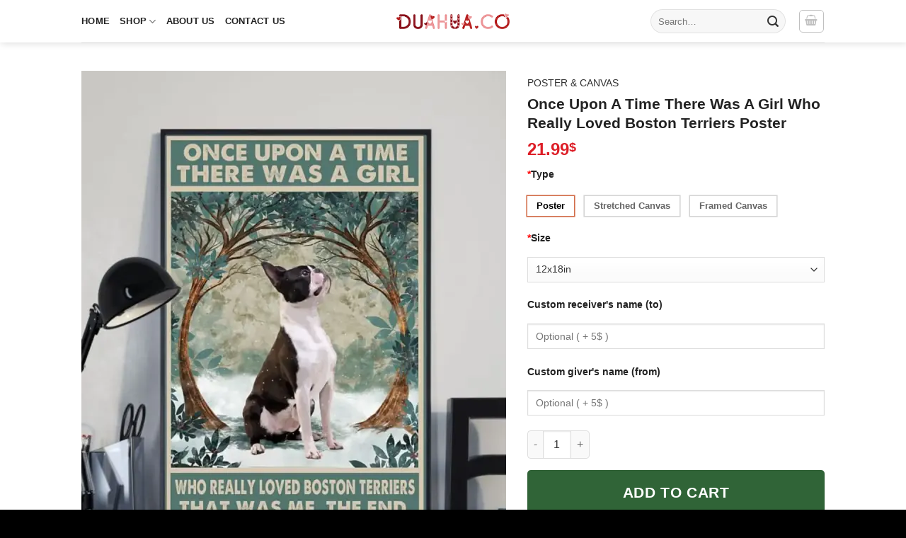

--- FILE ---
content_type: text/html; charset=UTF-8
request_url: https://dualhua.co/products/once-upon-a-time-there-was-a-girl-who-really-loved-boston-terriers-poster/
body_size: 92866
content:
<!DOCTYPE html><html lang="en-US" class="loading-site no-js"><head><meta charset="UTF-8" /><style id="litespeed-ucss">@-webkit-keyframes fadein{0%{opacity:0}to{opacity:1}}@keyframes fadein{0%{opacity:0}to{opacity:1}}@-webkit-keyframes fadeout{0%{opacity:1}to{opacity:0}}@keyframes fadeout{0%{opacity:1}to{opacity:0}}@-webkit-keyframes fadeoutdown{0%{opacity:1}to{opacity:0;-webkit-transform:translate3d(0,100%,0);transform:translate3d(0,100%,0)}}@keyframes fadeoutdown{0%{opacity:1}to{opacity:0;-webkit-transform:translate3d(0,100%,0);transform:translate3d(0,100%,0)}}@-webkit-keyframes tc-lightbox-zoomin{0%{opacity:0;-webkit-transform:translateX(-50%) translateY(-50%) scale(.3);transform:translateX(-50%) translateY(-50%) scale(.3)}50%{opacity:1}}@keyframes tc-lightbox-zoomin{0%{opacity:0;-webkit-transform:translateX(-50%) translateY(-50%) scale(.3);transform:translateX(-50%) translateY(-50%) scale(.3)}50%{opacity:1}}@-webkit-keyframes tc-lightbox-zoomout{0%{opacity:1;-webkit-transform:translateX(-50%) translateY(-50%) scale(1);transform:translateX(-50%) translateY(-50%) scale(1)}50%{opacity:0;-webkit-transform:translateX(-50%) translateY(-50%) scale(.3);transform:translateX(-50%) translateY(-50%) scale(.3)}to{opacity:0}}@keyframes tc-lightbox-zoomout{0%{opacity:1;-webkit-transform:translateX(-50%) translateY(-50%) scale(1);transform:translateX(-50%) translateY(-50%) scale(1)}50%{opacity:0;-webkit-transform:translateX(-50%) translateY(-50%) scale(.3);transform:translateX(-50%) translateY(-50%) scale(.3)}to{opacity:0}}@keyframes blink{0%,to{opacity:0}50%{opacity:1}}@-webkit-keyframes clockwise{0%{-webkit-transform:rotate(0);transform:rotate(0)}to{-webkit-transform:rotate(360deg);transform:rotate(360deg)}}@keyframes clockwise{0%{-webkit-transform:rotate(0);transform:rotate(0)}to{-webkit-transform:rotate(360deg);transform:rotate(360deg)}}@-webkit-keyframes donut-rotate{0%,to{-webkit-transform:rotate(0);transform:rotate(0)}50%{-webkit-transform:rotate(-140deg);transform:rotate(-140deg)}}@keyframes donut-rotate{0%,to{-webkit-transform:rotate(0);transform:rotate(0)}50%{-webkit-transform:rotate(-140deg);transform:rotate(-140deg)}}@keyframes spin{0%{transform:rotate(0deg)}to{transform:rotate(1turn)}}@keyframes stuckMoveDown{0%{transform:translateY(-100%)}to{transform:translateY(0)}}@keyframes stuckMoveUp{0%{transform:translateY(100%)}to{transform:translateY(0)}}@keyframes stuckFadeIn{0%{opacity:0}to{opacity:1}}@media screen{.tcfa,.tcfad,.tcfal,.tcfar,.tcfas{-moz-osx-font-smoothing:grayscale;-webkit-font-smoothing:antialiased;display:inline-block;font-style:normal;font-variant:normal;text-rendering:auto;line-height:1}.tcfa-lg{font-size:1.33333em;line-height:.75;vertical-align:-.0667em}.tcfa-xs{font-size:.75em}.tcfa-sm{font-size:.875em}.tcfa-1x{font-size:1em}.tcfa-2x{font-size:2em}.tcfa-3x{font-size:3em}.tcfa-4x{font-size:4em}.tcfa-5x{font-size:5em}.tcfa-6x{font-size:6em}.tcfa-7x{font-size:7em}.tcfa-8x{font-size:8em}.tcfa-9x{font-size:9em}.tcfa-10x{font-size:10em}.tcfa-fw{text-align:center;width:1.25em}.tcfa-ul{list-style-type:none;margin-left:2.5em;padding-left:0}.tcfa-ul>li{position:relative}.tcfa-li{left:-2em;position:absolute;text-align:center;width:2em;line-height:inherit}.tcfa-border{border:solid .08em #eee;border-radius:.1em;padding:.2em .25em .15em}.tcfa-pull-left{float:left}.tcfa-pull-right{float:right}.tcfa.tcfa-pull-left,.tcfal.tcfa-pull-left,.tcfar.tcfa-pull-left,.tcfas.tcfa-pull-left{margin-right:.3em}.tcfa.tcfa-pull-right,.tcfal.tcfa-pull-right,.tcfar.tcfa-pull-right,.tcfas.tcfa-pull-right{margin-left:.3em}.tcfa-spin{-webkit-animation:fa-spin 2s infinite linear;animation:fa-spin 2s infinite linear}.tcfa-pulse{-webkit-animation:fa-spin 1s infinite steps(8);animation:fa-spin 1s infinite steps(8)}@-webkit-keyframes fa-spin{0%{-webkit-transform:rotate(0deg);transform:rotate(0deg)}to{-webkit-transform:rotate(360deg);transform:rotate(360deg)}}@keyframes fa-spin{0%{-webkit-transform:rotate(0deg);transform:rotate(0deg)}to{-webkit-transform:rotate(360deg);transform:rotate(360deg)}}.tcfa-rotate-90{-ms-filter:"progid:DXImageTransform.Microsoft.BasicImage(rotation=1)";-webkit-transform:rotate(90deg);transform:rotate(90deg)}.tcfa-rotate-180{-ms-filter:"progid:DXImageTransform.Microsoft.BasicImage(rotation=2)";-webkit-transform:rotate(180deg);transform:rotate(180deg)}.tcfa-rotate-270{-ms-filter:"progid:DXImageTransform.Microsoft.BasicImage(rotation=3)";-webkit-transform:rotate(270deg);transform:rotate(270deg)}.tcfa-flip-horizontal{-ms-filter:"progid:DXImageTransform.Microsoft.BasicImage(rotation=0, mirror=1)";-webkit-transform:scale(-1,1);transform:scale(-1,1)}.tcfa-flip-both,.tcfa-flip-horizontal.tcfa-flip-vertical,.tcfa-flip-vertical{-ms-filter:"progid:DXImageTransform.Microsoft.BasicImage(rotation=2, mirror=1)";-webkit-transform:scale(1,-1);transform:scale(1,-1)}.tcfa-flip-both,.tcfa-flip-horizontal.tcfa-flip-vertical{-webkit-transform:scale(-1,-1);transform:scale(-1,-1)}:root .tcfa-flip-both,:root .tcfa-flip-horizontal,:root .tcfa-flip-vertical,:root .tcfa-rotate-180,:root .tcfa-rotate-270,:root .tcfa-rotate-90{-webkit-filter:none;filter:none}.tcfa-stack{display:inline-block;height:2em;line-height:2;position:relative;vertical-align:middle;width:2.5em}.tcfa-stack-1x,.tcfa-stack-2x{left:0;position:absolute;text-align:center;width:100%}.tcfa-stack-1x{line-height:inherit}.tcfa-stack-2x{font-size:2em}.tcfa-inverse{color:#fff}.tcfa-500px:before{content:""}.tcfa-accessible-icon:before{content:""}.tcfa-accusoft:before{content:""}.tcfa-acquisitions-incorporated:before{content:""}.tcfa-ad:before{content:""}.tcfa-address-book:before{content:""}.tcfa-address-card:before{content:""}.tcfa-adjust:before{content:""}.tcfa-adn:before{content:""}.tcfa-adobe:before{content:""}.tcfa-adversal:before{content:""}.tcfa-affiliatetheme:before{content:""}.tcfa-air-freshener:before{content:""}.tcfa-airbnb:before{content:""}.tcfa-algolia:before{content:""}.tcfa-align-center:before{content:""}.tcfa-align-justify:before{content:""}.tcfa-align-left:before{content:""}.tcfa-align-right:before{content:""}.tcfa-alipay:before{content:""}.tcfa-allergies:before{content:""}.tcfa-amazon:before{content:""}.tcfa-amazon-pay:before{content:""}.tcfa-ambulance:before{content:""}.tcfa-american-sign-language-interpreting:before{content:""}.tcfa-amilia:before{content:""}.tcfa-anchor:before{content:""}.tcfa-android:before{content:""}.tcfa-angellist:before{content:""}.tcfa-angle-double-down:before{content:""}.tcfa-angle-double-left:before{content:""}.tcfa-angle-double-right:before{content:""}.tcfa-angle-double-up:before{content:""}.tcfa-angle-down:before{content:""}.tcfa-angle-left:before{content:""}.tcfa-angle-right:before{content:""}.tcfa-angle-up:before{content:""}.tcfa-angry:before{content:""}.tcfa-angrycreative:before{content:""}.tcfa-angular:before{content:""}.tcfa-ankh:before{content:""}.tcfa-app-store:before{content:""}.tcfa-app-store-ios:before{content:""}.tcfa-apper:before{content:""}.tcfa-apple:before{content:""}.tcfa-apple-alt:before{content:""}.tcfa-apple-pay:before{content:""}.tcfa-archive:before{content:""}.tcfa-archway:before{content:""}.tcfa-arrow-alt-circle-down:before{content:""}.tcfa-arrow-alt-circle-left:before{content:""}.tcfa-arrow-alt-circle-right:before{content:""}.tcfa-arrow-alt-circle-up:before{content:""}.tcfa-arrow-circle-down:before{content:""}.tcfa-arrow-circle-left:before{content:""}.tcfa-arrow-circle-right:before{content:""}.tcfa-arrow-circle-up:before{content:""}.tcfa-arrow-down:before{content:""}.tcfa-arrow-left:before{content:""}.tcfa-arrow-right:before{content:""}.tcfa-arrow-up:before{content:""}.tcfa-arrows-alt:before{content:""}.tcfa-arrows-alt-h:before{content:""}.tcfa-arrows-alt-v:before{content:""}.tcfa-artstation:before{content:""}.tcfa-assistive-listening-systems:before{content:""}.tcfa-asterisk:before{content:""}.tcfa-asymmetrik:before{content:""}.tcfa-at:before{content:""}.tcfa-atlas:before{content:""}.tcfa-atlassian:before{content:""}.tcfa-atom:before{content:""}.tcfa-audible:before{content:""}.tcfa-audio-description:before{content:""}.tcfa-autoprefixer:before{content:""}.tcfa-avianex:before{content:""}.tcfa-aviato:before{content:""}.tcfa-award:before{content:""}.tcfa-aws:before{content:""}.tcfa-baby:before{content:""}.tcfa-baby-carriage:before{content:""}.tcfa-backspace:before{content:""}.tcfa-backward:before{content:""}.tcfa-bacon:before{content:""}.tcfa-bahai:before{content:""}.tcfa-balance-scale:before{content:""}.tcfa-balance-scale-left:before{content:""}.tcfa-balance-scale-right:before{content:""}.tcfa-ban:before{content:""}.tcfa-band-aid:before{content:""}.tcfa-bandcamp:before{content:""}.tcfa-barcode:before{content:""}.tcfa-bars:before{content:""}.tcfa-baseball-ball:before{content:""}.tcfa-basketball-ball:before{content:""}.tcfa-bath:before{content:""}.tcfa-battery-empty:before{content:""}.tcfa-battery-full:before{content:""}.tcfa-battery-half:before{content:""}.tcfa-battery-quarter:before{content:""}.tcfa-battery-three-quarters:before{content:""}.tcfa-battle-net:before{content:""}.tcfa-bed:before{content:""}.tcfa-beer:before{content:""}.tcfa-behance:before{content:""}.tcfa-behance-square:before{content:""}.tcfa-bell:before{content:""}.tcfa-bell-slash:before{content:""}.tcfa-bezier-curve:before{content:""}.tcfa-bible:before{content:""}.tcfa-bicycle:before{content:""}.tcfa-biking:before{content:""}.tcfa-bimobject:before{content:""}.tcfa-binoculars:before{content:""}.tcfa-biohazard:before{content:""}.tcfa-birthday-cake:before{content:""}.tcfa-bitbucket:before{content:""}.tcfa-bitcoin:before{content:""}.tcfa-bity:before{content:""}.tcfa-black-tie:before{content:""}.tcfa-blackberry:before{content:""}.tcfa-blender:before{content:""}.tcfa-blender-phone:before{content:""}.tcfa-blind:before{content:""}.tcfa-blog:before{content:""}.tcfa-blogger:before{content:""}.tcfa-blogger-b:before{content:""}.tcfa-bluetooth:before{content:""}.tcfa-bluetooth-b:before{content:""}.tcfa-bold:before{content:""}.tcfa-bolt:before{content:""}.tcfa-bomb:before{content:""}.tcfa-bone:before{content:""}.tcfa-bong:before{content:""}.tcfa-book:before{content:""}.tcfa-book-dead:before{content:""}.tcfa-book-medical:before{content:""}.tcfa-book-open:before{content:""}.tcfa-book-reader:before{content:""}.tcfa-bookmark:before{content:""}.tcfa-bootstrap:before{content:""}.tcfa-border-all:before{content:""}.tcfa-border-none:before{content:""}.tcfa-border-style:before{content:""}.tcfa-bowling-ball:before{content:""}.tcfa-box:before{content:""}.tcfa-box-open:before{content:""}.tcfa-boxes:before{content:""}.tcfa-braille:before{content:""}.tcfa-brain:before{content:""}.tcfa-bread-slice:before{content:""}.tcfa-briefcase:before{content:""}.tcfa-briefcase-medical:before{content:""}.tcfa-broadcast-tower:before{content:""}.tcfa-broom:before{content:""}.tcfa-brush:before{content:""}.tcfa-btc:before{content:""}.tcfa-buffer:before{content:""}.tcfa-bug:before{content:""}.tcfa-building:before{content:""}.tcfa-bullhorn:before{content:""}.tcfa-bullseye:before{content:""}.tcfa-burn:before{content:""}.tcfa-buromobelexperte:before{content:""}.tcfa-bus:before{content:""}.tcfa-bus-alt:before{content:""}.tcfa-business-time:before{content:""}.tcfa-buy-n-large:before{content:""}.tcfa-buysellads:before{content:""}.tcfa-calculator:before{content:""}.tcfa-calendar:before{content:""}.tcfa-calendar-alt:before{content:""}.tcfa-calendar-check:before{content:""}.tcfa-calendar-day:before{content:""}.tcfa-calendar-minus:before{content:""}.tcfa-calendar-plus:before{content:""}.tcfa-calendar-times:before{content:""}.tcfa-calendar-week:before{content:""}.tcfa-camera:before{content:""}.tcfa-camera-retro:before{content:""}.tcfa-campground:before{content:""}.tcfa-canadian-maple-leaf:before{content:""}.tcfa-candy-cane:before{content:""}.tcfa-cannabis:before{content:""}.tcfa-capsules:before{content:""}.tcfa-car:before{content:""}.tcfa-car-alt:before{content:""}.tcfa-car-battery:before{content:""}.tcfa-car-crash:before{content:""}.tcfa-car-side:before{content:""}.tcfa-caravan:before{content:""}.tcfa-caret-down:before{content:""}.tcfa-caret-left:before{content:""}.tcfa-caret-right:before{content:""}.tcfa-caret-square-down:before{content:""}.tcfa-caret-square-left:before{content:""}.tcfa-caret-square-right:before{content:""}.tcfa-caret-square-up:before{content:""}.tcfa-caret-up:before{content:""}.tcfa-carrot:before{content:""}.tcfa-cart-arrow-down:before{content:""}.tcfa-cart-plus:before{content:""}.tcfa-cash-register:before{content:""}.tcfa-cat:before{content:""}.tcfa-cc-amazon-pay:before{content:""}.tcfa-cc-amex:before{content:""}.tcfa-cc-apple-pay:before{content:""}.tcfa-cc-diners-club:before{content:""}.tcfa-cc-discover:before{content:""}.tcfa-cc-jcb:before{content:""}.tcfa-cc-mastercard:before{content:""}.tcfa-cc-paypal:before{content:""}.tcfa-cc-stripe:before{content:""}.tcfa-cc-visa:before{content:""}.tcfa-centercode:before{content:""}.tcfa-centos:before{content:""}.tcfa-certificate:before{content:""}.tcfa-chair:before{content:""}.tcfa-chalkboard:before{content:""}.tcfa-chalkboard-teacher:before{content:""}.tcfa-charging-station:before{content:""}.tcfa-chart-area:before{content:""}.tcfa-chart-bar:before{content:""}.tcfa-chart-line:before{content:""}.tcfa-chart-pie:before{content:""}.tcfa-check:before{content:""}.tcfa-check-circle:before{content:""}.tcfa-check-double:before{content:""}.tcfa-check-square:before{content:""}.tcfa-cheese:before{content:""}.tcfa-chess:before{content:""}.tcfa-chess-bishop:before{content:""}.tcfa-chess-board:before{content:""}.tcfa-chess-king:before{content:""}.tcfa-chess-knight:before{content:""}.tcfa-chess-pawn:before{content:""}.tcfa-chess-queen:before{content:""}.tcfa-chess-rook:before{content:""}.tcfa-chevron-circle-down:before{content:""}.tcfa-chevron-circle-left:before{content:""}.tcfa-chevron-circle-right:before{content:""}.tcfa-chevron-circle-up:before{content:""}.tcfa-chevron-down:before{content:""}.tcfa-chevron-left:before{content:""}.tcfa-chevron-right:before{content:""}.tcfa-chevron-up:before{content:""}.tcfa-child:before{content:""}.tcfa-chrome:before{content:""}.tcfa-chromecast:before{content:""}.tcfa-church:before{content:""}.tcfa-circle:before{content:""}.tcfa-circle-notch:before{content:""}.tcfa-city:before{content:""}.tcfa-clinic-medical:before{content:""}.tcfa-clipboard:before{content:""}.tcfa-clipboard-check:before{content:""}.tcfa-clipboard-list:before{content:""}.tcfa-clock:before{content:""}.tcfa-clone:before{content:""}.tcfa-closed-captioning:before{content:""}.tcfa-cloud:before{content:""}.tcfa-cloud-download-alt:before{content:""}.tcfa-cloud-meatball:before{content:""}.tcfa-cloud-moon:before{content:""}.tcfa-cloud-moon-rain:before{content:""}.tcfa-cloud-rain:before{content:""}.tcfa-cloud-showers-heavy:before{content:""}.tcfa-cloud-sun:before{content:""}.tcfa-cloud-sun-rain:before{content:""}.tcfa-cloud-upload-alt:before{content:""}.tcfa-cloudscale:before{content:""}.tcfa-cloudsmith:before{content:""}.tcfa-cloudversify:before{content:""}.tcfa-cocktail:before{content:""}.tcfa-code:before{content:""}.tcfa-code-branch:before{content:""}.tcfa-codepen:before{content:""}.tcfa-codiepie:before{content:""}.tcfa-coffee:before{content:""}.tcfa-cog:before{content:""}.tcfa-cogs:before{content:""}.tcfa-coins:before{content:""}.tcfa-columns:before{content:""}.tcfa-comment:before{content:""}.tcfa-comment-alt:before{content:""}.tcfa-comment-dollar:before{content:""}.tcfa-comment-dots:before{content:""}.tcfa-comment-medical:before{content:""}.tcfa-comment-slash:before{content:""}.tcfa-comments:before{content:""}.tcfa-comments-dollar:before{content:""}.tcfa-compact-disc:before{content:""}.tcfa-compass:before{content:""}.tcfa-compress:before{content:""}.tcfa-compress-alt:before{content:""}.tcfa-compress-arrows-alt:before{content:""}.tcfa-concierge-bell:before{content:""}.tcfa-confluence:before{content:""}.tcfa-connectdevelop:before{content:""}.tcfa-contao:before{content:""}.tcfa-cookie:before{content:""}.tcfa-cookie-bite:before{content:""}.tcfa-copy:before{content:""}.tcfa-copyright:before{content:""}.tcfa-cotton-bureau:before{content:""}.tcfa-couch:before{content:""}.tcfa-cpanel:before{content:""}.tcfa-creative-commons:before{content:""}.tcfa-creative-commons-by:before{content:""}.tcfa-creative-commons-nc:before{content:""}.tcfa-creative-commons-nc-eu:before{content:""}.tcfa-creative-commons-nc-jp:before{content:""}.tcfa-creative-commons-nd:before{content:""}.tcfa-creative-commons-pd:before{content:""}.tcfa-creative-commons-pd-alt:before{content:""}.tcfa-creative-commons-remix:before{content:""}.tcfa-creative-commons-sa:before{content:""}.tcfa-creative-commons-sampling:before{content:""}.tcfa-creative-commons-sampling-plus:before{content:""}.tcfa-creative-commons-share:before{content:""}.tcfa-creative-commons-zero:before{content:""}.tcfa-credit-card:before{content:""}.tcfa-critical-role:before{content:""}.tcfa-crop:before{content:""}.tcfa-crop-alt:before{content:""}.tcfa-cross:before{content:""}.tcfa-crosshairs:before{content:""}.tcfa-crow:before{content:""}.tcfa-crown:before{content:""}.tcfa-crutch:before{content:""}.tcfa-css3:before{content:""}.tcfa-css3-alt:before{content:""}.tcfa-cube:before{content:""}.tcfa-cubes:before{content:""}.tcfa-cut:before{content:""}.tcfa-cuttlefish:before{content:""}.tcfa-d-and-d:before{content:""}.tcfa-d-and-d-beyond:before{content:""}.tcfa-dashcube:before{content:""}.tcfa-database:before{content:""}.tcfa-deaf:before{content:""}.tcfa-delicious:before{content:""}.tcfa-democrat:before{content:""}.tcfa-deploydog:before{content:""}.tcfa-deskpro:before{content:""}.tcfa-desktop:before{content:""}.tcfa-dev:before{content:""}.tcfa-deviantart:before{content:""}.tcfa-dharmachakra:before{content:""}.tcfa-dhl:before{content:""}.tcfa-diagnoses:before{content:""}.tcfa-diaspora:before{content:""}.tcfa-dice:before{content:""}.tcfa-dice-d20:before{content:""}.tcfa-dice-d6:before{content:""}.tcfa-dice-five:before{content:""}.tcfa-dice-four:before{content:""}.tcfa-dice-one:before{content:""}.tcfa-dice-six:before{content:""}.tcfa-dice-three:before{content:""}.tcfa-dice-two:before{content:""}.tcfa-digg:before{content:""}.tcfa-digital-ocean:before{content:""}.tcfa-digital-tachograph:before{content:""}.tcfa-directions:before{content:""}.tcfa-discord:before{content:""}.tcfa-discourse:before{content:""}.tcfa-divide:before{content:""}.tcfa-dizzy:before{content:""}.tcfa-dna:before{content:""}.tcfa-dochub:before{content:""}.tcfa-docker:before{content:""}.tcfa-dog:before{content:""}.tcfa-dollar-sign:before{content:""}.tcfa-dolly:before{content:""}.tcfa-dolly-flatbed:before{content:""}.tcfa-donate:before{content:""}.tcfa-door-closed:before{content:""}.tcfa-door-open:before{content:""}.tcfa-dot-circle:before{content:""}.tcfa-dove:before{content:""}.tcfa-download:before{content:""}.tcfa-draft2digital:before{content:""}.tcfa-drafting-compass:before{content:""}.tcfa-dragon:before{content:""}.tcfa-draw-polygon:before{content:""}.tcfa-dribbble:before{content:""}.tcfa-dribbble-square:before{content:""}.tcfa-dropbox:before{content:""}.tcfa-drum:before{content:""}.tcfa-drum-steelpan:before{content:""}.tcfa-drumstick-bite:before{content:""}.tcfa-drupal:before{content:""}.tcfa-dumbbell:before{content:""}.tcfa-dumpster:before{content:""}.tcfa-dumpster-fire:before{content:""}.tcfa-dungeon:before{content:""}.tcfa-dyalog:before{content:""}.tcfa-earlybirds:before{content:""}.tcfa-ebay:before{content:""}.tcfa-edge:before{content:""}.tcfa-edit:before{content:""}.tcfa-egg:before{content:""}.tcfa-eject:before{content:""}.tcfa-elementor:before{content:""}.tcfa-ellipsis-h:before{content:""}.tcfa-ellipsis-v:before{content:""}.tcfa-ello:before{content:""}.tcfa-ember:before{content:""}.tcfa-empire:before{content:""}.tcfa-envelope:before{content:""}.tcfa-envelope-open:before{content:""}.tcfa-envelope-open-text:before{content:""}.tcfa-envelope-square:before{content:""}.tcfa-envira:before{content:""}.tcfa-equals:before{content:""}.tcfa-eraser:before{content:""}.tcfa-erlang:before{content:""}.tcfa-ethereum:before{content:""}.tcfa-ethernet:before{content:""}.tcfa-etsy:before{content:""}.tcfa-euro-sign:before{content:""}.tcfa-evernote:before{content:""}.tcfa-exchange-alt:before{content:""}.tcfa-exclamation:before{content:""}.tcfa-exclamation-circle:before{content:""}.tcfa-exclamation-triangle:before{content:""}.tcfa-expand:before{content:""}.tcfa-expand-alt:before{content:""}.tcfa-expand-arrows-alt:before{content:""}.tcfa-expeditedssl:before{content:""}.tcfa-external-link-alt:before{content:""}.tcfa-external-link-square-alt:before{content:""}.tcfa-eye:before{content:""}.tcfa-eye-dropper:before{content:""}.tcfa-eye-slash:before{content:""}.tcfa-facebook:before{content:""}.tcfa-facebook-f:before{content:""}.tcfa-facebook-messenger:before{content:""}.tcfa-facebook-square:before{content:""}.tcfa-fan:before{content:""}.tcfa-fantasy-flight-games:before{content:""}.tcfa-fast-backward:before{content:""}.tcfa-fast-forward:before{content:""}.tcfa-fax:before{content:""}.tcfa-feather:before{content:""}.tcfa-feather-alt:before{content:""}.tcfa-fedex:before{content:""}.tcfa-fedora:before{content:""}.tcfa-female:before{content:""}.tcfa-fighter-jet:before{content:""}.tcfa-figma:before{content:""}.tcfa-file:before{content:""}.tcfa-file-alt:before{content:""}.tcfa-file-archive:before{content:""}.tcfa-file-audio:before{content:""}.tcfa-file-code:before{content:""}.tcfa-file-contract:before{content:""}.tcfa-file-csv:before{content:""}.tcfa-file-download:before{content:""}.tcfa-file-excel:before{content:""}.tcfa-file-export:before{content:""}.tcfa-file-image:before{content:""}.tcfa-file-import:before{content:""}.tcfa-file-invoice:before{content:""}.tcfa-file-invoice-dollar:before{content:""}.tcfa-file-medical:before{content:""}.tcfa-file-medical-alt:before{content:""}.tcfa-file-pdf:before{content:""}.tcfa-file-powerpoint:before{content:""}.tcfa-file-prescription:before{content:""}.tcfa-file-signature:before{content:""}.tcfa-file-upload:before{content:""}.tcfa-file-video:before{content:""}.tcfa-file-word:before{content:""}.tcfa-fill:before{content:""}.tcfa-fill-drip:before{content:""}.tcfa-film:before{content:""}.tcfa-filter:before{content:""}.tcfa-fingerprint:before{content:""}.tcfa-fire:before{content:""}.tcfa-fire-alt:before{content:""}.tcfa-fire-extinguisher:before{content:""}.tcfa-firefox:before{content:""}.tcfa-firefox-browser:before{content:"龜"}.tcfa-first-aid:before{content:""}.tcfa-first-order:before{content:""}.tcfa-first-order-alt:before{content:""}.tcfa-firstdraft:before{content:""}.tcfa-fish:before{content:""}.tcfa-fist-raised:before{content:""}.tcfa-flag:before{content:""}.tcfa-flag-checkered:before{content:""}.tcfa-flag-usa:before{content:""}.tcfa-flask:before{content:""}.tcfa-flickr:before{content:""}.tcfa-flipboard:before{content:""}.tcfa-flushed:before{content:""}.tcfa-fly:before{content:""}.tcfa-folder:before{content:""}.tcfa-folder-minus:before{content:""}.tcfa-folder-open:before{content:""}.tcfa-folder-plus:before{content:""}.tcfa-font:before{content:""}.tcfa-font-awesome:before{content:""}.tcfa-font-awesome-alt:before{content:""}.tcfa-font-awesome-flag:before{content:""}.tcfa-font-awesome-logo-full:before{content:""}.tcfa-fonticons:before{content:""}.tcfa-fonticons-fi:before{content:""}.tcfa-football-ball:before{content:""}.tcfa-fort-awesome:before{content:""}.tcfa-fort-awesome-alt:before{content:""}.tcfa-forumbee:before{content:""}.tcfa-forward:before{content:""}.tcfa-foursquare:before{content:""}.tcfa-free-code-camp:before{content:""}.tcfa-freebsd:before{content:""}.tcfa-frog:before{content:""}.tcfa-frown:before{content:""}.tcfa-frown-open:before{content:""}.tcfa-fulcrum:before{content:""}.tcfa-funnel-dollar:before{content:""}.tcfa-futbol:before{content:""}.tcfa-galactic-republic:before{content:""}.tcfa-galactic-senate:before{content:""}.tcfa-gamepad:before{content:""}.tcfa-gas-pump:before{content:""}.tcfa-gavel:before{content:""}.tcfa-gem:before{content:""}.tcfa-genderless:before{content:""}.tcfa-get-pocket:before{content:""}.tcfa-gg:before{content:""}.tcfa-gg-circle:before{content:""}.tcfa-ghost:before{content:""}.tcfa-gift:before{content:""}.tcfa-gifts:before{content:""}.tcfa-git:before{content:""}.tcfa-git-alt:before{content:""}.tcfa-git-square:before{content:""}.tcfa-github:before{content:""}.tcfa-github-alt:before{content:""}.tcfa-github-square:before{content:""}.tcfa-gitkraken:before{content:""}.tcfa-gitlab:before{content:""}.tcfa-gitter:before{content:""}.tcfa-glass-cheers:before{content:""}.tcfa-glass-martini:before{content:""}.tcfa-glass-martini-alt:before{content:""}.tcfa-glass-whiskey:before{content:""}.tcfa-glasses:before{content:""}.tcfa-glide:before{content:""}.tcfa-glide-g:before{content:""}.tcfa-globe:before{content:""}.tcfa-globe-africa:before{content:""}.tcfa-globe-americas:before{content:""}.tcfa-globe-asia:before{content:""}.tcfa-globe-europe:before{content:""}.tcfa-gofore:before{content:""}.tcfa-golf-ball:before{content:""}.tcfa-goodreads:before{content:""}.tcfa-goodreads-g:before{content:""}.tcfa-google:before{content:""}.tcfa-google-drive:before{content:""}.tcfa-google-play:before{content:""}.tcfa-google-plus:before{content:""}.tcfa-google-plus-g:before{content:""}.tcfa-google-plus-square:before{content:""}.tcfa-google-wallet:before{content:""}.tcfa-gopuram:before{content:""}.tcfa-graduation-cap:before{content:""}.tcfa-gratipay:before{content:""}.tcfa-grav:before{content:""}.tcfa-greater-than:before{content:""}.tcfa-greater-than-equal:before{content:""}.tcfa-grimace:before{content:""}.tcfa-grin:before{content:""}.tcfa-grin-alt:before{content:""}.tcfa-grin-beam:before{content:""}.tcfa-grin-beam-sweat:before{content:""}.tcfa-grin-hearts:before{content:""}.tcfa-grin-squint:before{content:""}.tcfa-grin-squint-tears:before{content:""}.tcfa-grin-stars:before{content:""}.tcfa-grin-tears:before{content:""}.tcfa-grin-tongue:before{content:""}.tcfa-grin-tongue-squint:before{content:""}.tcfa-grin-tongue-wink:before{content:""}.tcfa-grin-wink:before{content:""}.tcfa-grip-horizontal:before{content:""}.tcfa-grip-lines:before{content:""}.tcfa-grip-lines-vertical:before{content:""}.tcfa-grip-vertical:before{content:""}.tcfa-gripfire:before{content:""}.tcfa-grunt:before{content:""}.tcfa-guitar:before{content:""}.tcfa-gulp:before{content:""}.tcfa-h-square:before{content:""}.tcfa-hacker-news:before{content:""}.tcfa-hacker-news-square:before{content:""}.tcfa-hackerrank:before{content:""}.tcfa-hamburger:before{content:""}.tcfa-hammer:before{content:""}.tcfa-hamsa:before{content:""}.tcfa-hand-holding:before{content:""}.tcfa-hand-holding-heart:before{content:""}.tcfa-hand-holding-usd:before{content:""}.tcfa-hand-lizard:before{content:""}.tcfa-hand-middle-finger:before{content:""}.tcfa-hand-paper:before{content:""}.tcfa-hand-peace:before{content:""}.tcfa-hand-point-down:before{content:""}.tcfa-hand-point-left:before{content:""}.tcfa-hand-point-right:before{content:""}.tcfa-hand-point-up:before{content:""}.tcfa-hand-pointer:before{content:""}.tcfa-hand-rock:before{content:""}.tcfa-hand-scissors:before{content:""}.tcfa-hand-spock:before{content:""}.tcfa-hands:before{content:""}.tcfa-hands-helping:before{content:""}.tcfa-handshake:before{content:""}.tcfa-hanukiah:before{content:""}.tcfa-hard-hat:before{content:""}.tcfa-hashtag:before{content:""}.tcfa-hat-cowboy:before{content:""}.tcfa-hat-cowboy-side:before{content:""}.tcfa-hat-wizard:before{content:""}.tcfa-hdd:before{content:""}.tcfa-heading:before{content:""}.tcfa-headphones:before{content:""}.tcfa-headphones-alt:before{content:""}.tcfa-headset:before{content:""}.tcfa-heart:before{content:""}.tcfa-heart-broken:before{content:""}.tcfa-heartbeat:before{content:""}.tcfa-helicopter:before{content:""}.tcfa-highlighter:before{content:""}.tcfa-hiking:before{content:""}.tcfa-hippo:before{content:""}.tcfa-hips:before{content:""}.tcfa-hire-a-helper:before{content:""}.tcfa-history:before{content:""}.tcfa-hockey-puck:before{content:""}.tcfa-holly-berry:before{content:""}.tcfa-home:before{content:""}.tcfa-hooli:before{content:""}.tcfa-hornbill:before{content:""}.tcfa-horse:before{content:""}.tcfa-horse-head:before{content:""}.tcfa-hospital:before{content:""}.tcfa-hospital-alt:before{content:""}.tcfa-hospital-symbol:before{content:""}.tcfa-hot-tub:before{content:""}.tcfa-hotdog:before{content:""}.tcfa-hotel:before{content:""}.tcfa-hotjar:before{content:""}.tcfa-hourglass:before{content:""}.tcfa-hourglass-end:before{content:""}.tcfa-hourglass-half:before{content:""}.tcfa-hourglass-start:before{content:""}.tcfa-house-damage:before{content:""}.tcfa-houzz:before{content:""}.tcfa-hryvnia:before{content:""}.tcfa-html5:before{content:""}.tcfa-hubspot:before{content:""}.tcfa-i-cursor:before{content:""}.tcfa-ice-cream:before{content:""}.tcfa-icicles:before{content:""}.tcfa-icons:before{content:""}.tcfa-id-badge:before{content:""}.tcfa-id-card:before{content:""}.tcfa-id-card-alt:before{content:""}.tcfa-ideal:before{content:"邏"}.tcfa-igloo:before{content:""}.tcfa-image:before{content:""}.tcfa-images:before{content:""}.tcfa-imdb:before{content:""}.tcfa-inbox:before{content:""}.tcfa-indent:before{content:""}.tcfa-industry:before{content:""}.tcfa-infinity:before{content:""}.tcfa-info:before{content:""}.tcfa-info-circle:before{content:""}.tcfa-instagram:before{content:""}.tcfa-intercom:before{content:""}.tcfa-internet-explorer:before{content:""}.tcfa-invision:before{content:""}.tcfa-ioxhost:before{content:""}.tcfa-italic:before{content:""}.tcfa-itch-io:before{content:""}.tcfa-itunes:before{content:""}.tcfa-itunes-note:before{content:""}.tcfa-java:before{content:""}.tcfa-jedi:before{content:""}.tcfa-jedi-order:before{content:""}.tcfa-jenkins:before{content:""}.tcfa-jira:before{content:""}.tcfa-joget:before{content:""}.tcfa-joint:before{content:""}.tcfa-joomla:before{content:""}.tcfa-journal-whills:before{content:""}.tcfa-js:before{content:""}.tcfa-js-square:before{content:""}.tcfa-jsfiddle:before{content:""}.tcfa-kaaba:before{content:""}.tcfa-kaggle:before{content:""}.tcfa-key:before{content:""}.tcfa-keybase:before{content:""}.tcfa-keyboard:before{content:""}.tcfa-keycdn:before{content:""}.tcfa-khanda:before{content:""}.tcfa-kickstarter:before{content:""}.tcfa-kickstarter-k:before{content:""}.tcfa-kiss:before{content:""}.tcfa-kiss-beam:before{content:""}.tcfa-kiss-wink-heart:before{content:""}.tcfa-kiwi-bird:before{content:""}.tcfa-korvue:before{content:""}.tcfa-landmark:before{content:""}.tcfa-language:before{content:""}.tcfa-laptop:before{content:""}.tcfa-laptop-code:before{content:""}.tcfa-laptop-medical:before{content:""}.tcfa-laravel:before{content:""}.tcfa-lastfm:before{content:""}.tcfa-lastfm-square:before{content:""}.tcfa-laugh:before{content:""}.tcfa-laugh-beam:before{content:""}.tcfa-laugh-squint:before{content:""}.tcfa-laugh-wink:before{content:""}.tcfa-layer-group:before{content:""}.tcfa-leaf:before{content:""}.tcfa-leanpub:before{content:""}.tcfa-lemon:before{content:""}.tcfa-less:before{content:""}.tcfa-less-than:before{content:""}.tcfa-less-than-equal:before{content:""}.tcfa-level-down-alt:before{content:""}.tcfa-level-up-alt:before{content:""}.tcfa-life-ring:before{content:""}.tcfa-lightbulb:before{content:""}.tcfa-line:before{content:""}.tcfa-link:before{content:""}.tcfa-linkedin:before{content:""}.tcfa-linkedin-in:before{content:""}.tcfa-linode:before{content:""}.tcfa-linux:before{content:""}.tcfa-lira-sign:before{content:""}.tcfa-list:before{content:""}.tcfa-list-alt:before{content:""}.tcfa-list-ol:before{content:""}.tcfa-list-ul:before{content:""}.tcfa-location-arrow:before{content:""}.tcfa-lock:before{content:""}.tcfa-lock-open:before{content:""}.tcfa-long-arrow-alt-down:before{content:""}.tcfa-long-arrow-alt-left:before{content:""}.tcfa-long-arrow-alt-right:before{content:""}.tcfa-long-arrow-alt-up:before{content:""}.tcfa-low-vision:before{content:""}.tcfa-luggage-cart:before{content:""}.tcfa-lyft:before{content:""}.tcfa-magento:before{content:""}.tcfa-magic:before{content:""}.tcfa-magnet:before{content:""}.tcfa-mail-bulk:before{content:""}.tcfa-mailchimp:before{content:""}.tcfa-male:before{content:""}.tcfa-mandalorian:before{content:""}.tcfa-map:before{content:""}.tcfa-map-marked:before{content:""}.tcfa-map-marked-alt:before{content:""}.tcfa-map-marker:before{content:""}.tcfa-map-marker-alt:before{content:""}.tcfa-map-pin:before{content:""}.tcfa-map-signs:before{content:""}.tcfa-markdown:before{content:""}.tcfa-marker:before{content:""}.tcfa-mars:before{content:""}.tcfa-mars-double:before{content:""}.tcfa-mars-stroke:before{content:""}.tcfa-mars-stroke-h:before{content:""}.tcfa-mars-stroke-v:before{content:""}.tcfa-mask:before{content:""}.tcfa-mastodon:before{content:""}.tcfa-maxcdn:before{content:""}.tcfa-mdb:before{content:""}.tcfa-medal:before{content:""}.tcfa-medapps:before{content:""}.tcfa-medium:before{content:""}.tcfa-medium-m:before{content:""}.tcfa-medkit:before{content:""}.tcfa-medrt:before{content:""}.tcfa-meetup:before{content:""}.tcfa-megaport:before{content:""}.tcfa-meh:before{content:""}.tcfa-meh-blank:before{content:""}.tcfa-meh-rolling-eyes:before{content:""}.tcfa-memory:before{content:""}.tcfa-mendeley:before{content:""}.tcfa-menorah:before{content:""}.tcfa-mercury:before{content:""}.tcfa-meteor:before{content:""}.tcfa-microblog:before{content:"駱"}.tcfa-microchip:before{content:""}.tcfa-microphone:before{content:""}.tcfa-microphone-alt:before{content:""}.tcfa-microphone-alt-slash:before{content:""}.tcfa-microphone-slash:before{content:""}.tcfa-microscope:before{content:""}.tcfa-microsoft:before{content:""}.tcfa-minus:before{content:""}.tcfa-minus-circle:before{content:""}.tcfa-minus-square:before{content:""}.tcfa-mitten:before{content:""}.tcfa-mix:before{content:""}.tcfa-mixcloud:before{content:""}.tcfa-mizuni:before{content:""}.tcfa-mobile:before{content:""}.tcfa-mobile-alt:before{content:""}.tcfa-modx:before{content:""}.tcfa-monero:before{content:""}.tcfa-money-bill:before{content:""}.tcfa-money-bill-alt:before{content:""}.tcfa-money-bill-wave:before{content:""}.tcfa-money-bill-wave-alt:before{content:""}.tcfa-money-check:before{content:""}.tcfa-money-check-alt:before{content:""}.tcfa-monument:before{content:""}.tcfa-moon:before{content:""}.tcfa-mortar-pestle:before{content:""}.tcfa-mosque:before{content:""}.tcfa-motorcycle:before{content:""}.tcfa-mountain:before{content:""}.tcfa-mouse:before{content:""}.tcfa-mouse-pointer:before{content:""}.tcfa-mug-hot:before{content:""}.tcfa-music:before{content:""}.tcfa-napster:before{content:""}.tcfa-neos:before{content:""}.tcfa-network-wired:before{content:""}.tcfa-neuter:before{content:""}.tcfa-newspaper:before{content:""}.tcfa-nimblr:before{content:""}.tcfa-node:before{content:""}.tcfa-node-js:before{content:""}.tcfa-not-equal:before{content:""}.tcfa-notes-medical:before{content:""}.tcfa-npm:before{content:""}.tcfa-ns8:before{content:""}.tcfa-nutritionix:before{content:""}.tcfa-object-group:before{content:""}.tcfa-object-ungroup:before{content:""}.tcfa-odnoklassniki:before{content:""}.tcfa-odnoklassniki-square:before{content:""}.tcfa-oil-can:before{content:""}.tcfa-old-republic:before{content:""}.tcfa-om:before{content:""}.tcfa-opencart:before{content:""}.tcfa-openid:before{content:""}.tcfa-opera:before{content:""}.tcfa-optin-monster:before{content:""}.tcfa-orcid:before{content:""}.tcfa-osi:before{content:""}.tcfa-otter:before{content:""}.tcfa-outdent:before{content:""}.tcfa-page4:before{content:""}.tcfa-pagelines:before{content:""}.tcfa-pager:before{content:""}.tcfa-paint-brush:before{content:""}.tcfa-paint-roller:before{content:""}.tcfa-palette:before{content:""}.tcfa-palfed:before{content:""}.tcfa-pallet:before{content:""}.tcfa-paper-plane:before{content:""}.tcfa-paperclip:before{content:""}.tcfa-parachute-box:before{content:""}.tcfa-paragraph:before{content:""}.tcfa-parking:before{content:""}.tcfa-passport:before{content:""}.tcfa-pastafarianism:before{content:""}.tcfa-paste:before{content:""}.tcfa-patreon:before{content:""}.tcfa-pause:before{content:""}.tcfa-pause-circle:before{content:""}.tcfa-paw:before{content:""}.tcfa-paypal:before{content:""}.tcfa-peace:before{content:""}.tcfa-pen:before{content:""}.tcfa-pen-alt:before{content:""}.tcfa-pen-fancy:before{content:""}.tcfa-pen-nib:before{content:""}.tcfa-pen-square:before{content:""}.tcfa-pencil-alt:before{content:""}.tcfa-pencil-ruler:before{content:""}.tcfa-penny-arcade:before{content:""}.tcfa-people-carry:before{content:""}.tcfa-pepper-hot:before{content:""}.tcfa-percent:before{content:""}.tcfa-percentage:before{content:""}.tcfa-periscope:before{content:""}.tcfa-person-booth:before{content:""}.tcfa-phabricator:before{content:""}.tcfa-phoenix-framework:before{content:""}.tcfa-phoenix-squadron:before{content:""}.tcfa-phone:before{content:""}.tcfa-phone-alt:before{content:""}.tcfa-phone-slash:before{content:""}.tcfa-phone-square:before{content:""}.tcfa-phone-square-alt:before{content:""}.tcfa-phone-volume:before{content:""}.tcfa-photo-video:before{content:""}.tcfa-php:before{content:""}.tcfa-pied-piper:before{content:""}.tcfa-pied-piper-alt:before{content:""}.tcfa-pied-piper-hat:before{content:""}.tcfa-pied-piper-pp:before{content:""}.tcfa-pied-piper-square:before{content:"爛"}.tcfa-piggy-bank:before{content:""}.tcfa-pills:before{content:""}.tcfa-pinterest:before{content:""}.tcfa-pinterest-p:before{content:""}.tcfa-pinterest-square:before{content:""}.tcfa-pizza-slice:before{content:""}.tcfa-place-of-worship:before{content:""}.tcfa-plane:before{content:""}.tcfa-plane-arrival:before{content:""}.tcfa-plane-departure:before{content:""}.tcfa-play:before{content:""}.tcfa-play-circle:before{content:""}.tcfa-playstation:before{content:""}.tcfa-plug:before{content:""}.tcfa-plus:before{content:""}.tcfa-plus-circle:before{content:""}.tcfa-plus-square:before{content:""}.tcfa-podcast:before{content:""}.tcfa-poll:before{content:""}.tcfa-poll-h:before{content:""}.tcfa-poo:before{content:""}.tcfa-poo-storm:before{content:""}.tcfa-poop:before{content:""}.tcfa-portrait:before{content:""}.tcfa-pound-sign:before{content:""}.tcfa-power-off:before{content:""}.tcfa-pray:before{content:""}.tcfa-praying-hands:before{content:""}.tcfa-prescription:before{content:""}.tcfa-prescription-bottle:before{content:""}.tcfa-prescription-bottle-alt:before{content:""}.tcfa-print:before{content:""}.tcfa-procedures:before{content:""}.tcfa-product-hunt:before{content:""}.tcfa-project-diagram:before{content:""}.tcfa-pushed:before{content:""}.tcfa-puzzle-piece:before{content:""}.tcfa-python:before{content:""}.tcfa-qq:before{content:""}.tcfa-qrcode:before{content:""}.tcfa-question:before{content:""}.tcfa-question-circle:before{content:""}.tcfa-quidditch:before{content:""}.tcfa-quinscape:before{content:""}.tcfa-quora:before{content:""}.tcfa-quote-left:before{content:""}.tcfa-quote-right:before{content:""}.tcfa-quran:before{content:""}.tcfa-r-project:before{content:""}.tcfa-radiation:before{content:""}.tcfa-radiation-alt:before{content:""}.tcfa-rainbow:before{content:""}.tcfa-random:before{content:""}.tcfa-raspberry-pi:before{content:""}.tcfa-ravelry:before{content:""}.tcfa-react:before{content:""}.tcfa-reacteurope:before{content:""}.tcfa-readme:before{content:""}.tcfa-rebel:before{content:""}.tcfa-receipt:before{content:""}.tcfa-record-vinyl:before{content:""}.tcfa-recycle:before{content:""}.tcfa-red-river:before{content:""}.tcfa-reddit:before{content:""}.tcfa-reddit-alien:before{content:""}.tcfa-reddit-square:before{content:""}.tcfa-redhat:before{content:""}.tcfa-redo:before{content:""}.tcfa-redo-alt:before{content:""}.tcfa-registered:before{content:""}.tcfa-remove-format:before{content:""}.tcfa-renren:before{content:""}.tcfa-reply:before{content:""}.tcfa-reply-all:before{content:""}.tcfa-replyd:before{content:""}.tcfa-republican:before{content:""}.tcfa-researchgate:before{content:""}.tcfa-resolving:before{content:""}.tcfa-restroom:before{content:""}.tcfa-retweet:before{content:""}.tcfa-rev:before{content:""}.tcfa-ribbon:before{content:""}.tcfa-ring:before{content:""}.tcfa-road:before{content:""}.tcfa-robot:before{content:""}.tcfa-rocket:before{content:""}.tcfa-rocketchat:before{content:""}.tcfa-rockrms:before{content:""}.tcfa-route:before{content:""}.tcfa-rss:before{content:""}.tcfa-rss-square:before{content:""}.tcfa-ruble-sign:before{content:""}.tcfa-ruler:before{content:""}.tcfa-ruler-combined:before{content:""}.tcfa-ruler-horizontal:before{content:""}.tcfa-ruler-vertical:before{content:""}.tcfa-running:before{content:""}.tcfa-rupee-sign:before{content:""}.tcfa-sad-cry:before{content:""}.tcfa-sad-tear:before{content:""}.tcfa-safari:before{content:""}.tcfa-salesforce:before{content:""}.tcfa-sass:before{content:""}.tcfa-satellite:before{content:""}.tcfa-satellite-dish:before{content:""}.tcfa-save:before{content:""}.tcfa-schlix:before{content:""}.tcfa-school:before{content:""}.tcfa-screwdriver:before{content:""}.tcfa-scribd:before{content:""}.tcfa-scroll:before{content:""}.tcfa-sd-card:before{content:""}.tcfa-search:before{content:""}.tcfa-search-dollar:before{content:""}.tcfa-search-location:before{content:""}.tcfa-search-minus:before{content:""}.tcfa-search-plus:before{content:""}.tcfa-searchengin:before{content:""}.tcfa-seedling:before{content:""}.tcfa-sellcast:before{content:""}.tcfa-sellsy:before{content:""}.tcfa-server:before{content:""}.tcfa-servicestack:before{content:""}.tcfa-shapes:before{content:""}.tcfa-share:before{content:""}.tcfa-share-alt:before{content:""}.tcfa-share-alt-square:before{content:""}.tcfa-share-square:before{content:""}.tcfa-shekel-sign:before{content:""}.tcfa-shield-alt:before{content:""}.tcfa-ship:before{content:""}.tcfa-shipping-fast:before{content:""}.tcfa-shirtsinbulk:before{content:""}.tcfa-shoe-prints:before{content:""}.tcfa-shopping-bag:before{content:""}.tcfa-shopping-basket:before{content:""}.tcfa-shopping-cart:before{content:""}.tcfa-shopware:before{content:""}.tcfa-shower:before{content:""}.tcfa-shuttle-van:before{content:""}.tcfa-sign:before{content:""}.tcfa-sign-in-alt:before{content:""}.tcfa-sign-language:before{content:""}.tcfa-sign-out-alt:before{content:""}.tcfa-signal:before{content:""}.tcfa-signature:before{content:""}.tcfa-sim-card:before{content:""}.tcfa-simplybuilt:before{content:""}.tcfa-sistrix:before{content:""}.tcfa-sitemap:before{content:""}.tcfa-sith:before{content:""}.tcfa-skating:before{content:""}.tcfa-sketch:before{content:""}.tcfa-skiing:before{content:""}.tcfa-skiing-nordic:before{content:""}.tcfa-skull:before{content:""}.tcfa-skull-crossbones:before{content:""}.tcfa-skyatlas:before{content:""}.tcfa-skype:before{content:""}.tcfa-slack:before{content:""}.tcfa-slack-hash:before{content:""}.tcfa-slash:before{content:""}.tcfa-sleigh:before{content:""}.tcfa-sliders-h:before{content:""}.tcfa-slideshare:before{content:""}.tcfa-smile:before{content:""}.tcfa-smile-beam:before{content:""}.tcfa-smile-wink:before{content:""}.tcfa-smog:before{content:""}.tcfa-smoking:before{content:""}.tcfa-smoking-ban:before{content:""}.tcfa-sms:before{content:""}.tcfa-snapchat:before{content:""}.tcfa-snapchat-ghost:before{content:""}.tcfa-snapchat-square:before{content:""}.tcfa-snowboarding:before{content:""}.tcfa-snowflake:before{content:""}.tcfa-snowman:before{content:""}.tcfa-snowplow:before{content:""}.tcfa-socks:before{content:""}.tcfa-solar-panel:before{content:""}.tcfa-sort:before{content:""}.tcfa-sort-alpha-down:before{content:""}.tcfa-sort-alpha-down-alt:before{content:""}.tcfa-sort-alpha-up:before{content:""}.tcfa-sort-alpha-up-alt:before{content:""}.tcfa-sort-amount-down:before{content:""}.tcfa-sort-amount-down-alt:before{content:""}.tcfa-sort-amount-up:before{content:""}.tcfa-sort-amount-up-alt:before{content:""}.tcfa-sort-down:before{content:""}.tcfa-sort-numeric-down:before{content:""}.tcfa-sort-numeric-down-alt:before{content:""}.tcfa-sort-numeric-up:before{content:""}.tcfa-sort-numeric-up-alt:before{content:""}.tcfa-sort-up:before{content:""}.tcfa-soundcloud:before{content:""}.tcfa-sourcetree:before{content:""}.tcfa-spa:before{content:""}.tcfa-space-shuttle:before{content:""}.tcfa-speakap:before{content:""}.tcfa-speaker-deck:before{content:""}.tcfa-spell-check:before{content:""}.tcfa-spider:before{content:""}.tcfa-spinner:before{content:""}.tcfa-splotch:before{content:""}.tcfa-spotify:before{content:""}.tcfa-spray-can:before{content:""}.tcfa-square:before{content:""}.tcfa-square-full:before{content:""}.tcfa-square-root-alt:before{content:""}.tcfa-squarespace:before{content:""}.tcfa-stack-exchange:before{content:""}.tcfa-stack-overflow:before{content:""}.tcfa-stackpath:before{content:""}.tcfa-stamp:before{content:""}.tcfa-star:before{content:""}.tcfa-star-and-crescent:before{content:""}.tcfa-star-half:before{content:""}.tcfa-star-half-alt:before{content:""}.tcfa-star-of-david:before{content:""}.tcfa-star-of-life:before{content:""}.tcfa-staylinked:before{content:""}.tcfa-steam:before{content:""}.tcfa-steam-square:before{content:""}.tcfa-steam-symbol:before{content:""}.tcfa-step-backward:before{content:""}.tcfa-step-forward:before{content:""}.tcfa-stethoscope:before{content:""}.tcfa-sticker-mule:before{content:""}.tcfa-sticky-note:before{content:""}.tcfa-stop:before{content:""}.tcfa-stop-circle:before{content:""}.tcfa-stopwatch:before{content:""}.tcfa-store:before{content:""}.tcfa-store-alt:before{content:""}.tcfa-strava:before{content:""}.tcfa-stream:before{content:""}.tcfa-street-view:before{content:""}.tcfa-strikethrough:before{content:""}.tcfa-stripe:before{content:""}.tcfa-stripe-s:before{content:""}.tcfa-stroopwafel:before{content:""}.tcfa-studiovinari:before{content:""}.tcfa-stumbleupon:before{content:""}.tcfa-stumbleupon-circle:before{content:""}.tcfa-subscript:before{content:""}.tcfa-subway:before{content:""}.tcfa-suitcase:before{content:""}.tcfa-suitcase-rolling:before{content:""}.tcfa-sun:before{content:""}.tcfa-superpowers:before{content:""}.tcfa-superscript:before{content:""}.tcfa-supple:before{content:""}.tcfa-surprise:before{content:""}.tcfa-suse:before{content:""}.tcfa-swatchbook:before{content:""}.tcfa-swift:before{content:""}.tcfa-swimmer:before{content:""}.tcfa-swimming-pool:before{content:""}.tcfa-symfony:before{content:""}.tcfa-synagogue:before{content:""}.tcfa-sync:before{content:""}.tcfa-sync-alt:before{content:""}.tcfa-syringe:before{content:""}.tcfa-table:before{content:""}.tcfa-table-tennis:before{content:""}.tcfa-tablet:before{content:""}.tcfa-tablet-alt:before{content:""}.tcfa-tablets:before{content:""}.tcfa-tachometer-alt:before{content:""}.tcfa-tag:before{content:""}.tcfa-tags:before{content:""}.tcfa-tape:before{content:""}.tcfa-tasks:before{content:""}.tcfa-taxi:before{content:""}.tcfa-teamspeak:before{content:""}.tcfa-teeth:before{content:""}.tcfa-teeth-open:before{content:""}.tcfa-telegram:before{content:""}.tcfa-telegram-plane:before{content:""}.tcfa-temperature-high:before{content:""}.tcfa-temperature-low:before{content:""}.tcfa-tencent-weibo:before{content:""}.tcfa-tenge:before{content:""}.tcfa-terminal:before{content:""}.tcfa-text-height:before{content:""}.tcfa-text-width:before{content:""}.tcfa-th:before{content:""}.tcfa-th-large:before{content:""}.tcfa-th-list:before{content:""}.tcfa-the-red-yeti:before{content:""}.tcfa-theater-masks:before{content:""}.tcfa-themeco:before{content:""}.tcfa-themeisle:before{content:""}.tcfa-thermometer:before{content:""}.tcfa-thermometer-empty:before{content:""}.tcfa-thermometer-full:before{content:""}.tcfa-thermometer-half:before{content:""}.tcfa-thermometer-quarter:before{content:""}.tcfa-thermometer-three-quarters:before{content:""}.tcfa-think-peaks:before{content:""}.tcfa-thumbs-down:before{content:""}.tcfa-thumbs-up:before{content:""}.tcfa-thumbtack:before{content:""}.tcfa-ticket-alt:before{content:""}.tcfa-times:before{content:""}.tcfa-times-circle:before{content:""}.tcfa-tint:before{content:""}.tcfa-tint-slash:before{content:""}.tcfa-tired:before{content:""}.tcfa-toggle-off:before{content:""}.tcfa-toggle-on:before{content:""}.tcfa-toilet:before{content:""}.tcfa-toilet-paper:before{content:""}.tcfa-toolbox:before{content:""}.tcfa-tools:before{content:""}.tcfa-tooth:before{content:""}.tcfa-torah:before{content:""}.tcfa-torii-gate:before{content:""}.tcfa-tractor:before{content:""}.tcfa-trade-federation:before{content:""}.tcfa-trademark:before{content:""}.tcfa-traffic-light:before{content:""}.tcfa-trailer:before{content:"論"}.tcfa-train:before{content:""}.tcfa-tram:before{content:""}.tcfa-transgender:before{content:""}.tcfa-transgender-alt:before{content:""}.tcfa-trash:before{content:""}.tcfa-trash-alt:before{content:""}.tcfa-trash-restore:before{content:""}.tcfa-trash-restore-alt:before{content:""}.tcfa-tree:before{content:""}.tcfa-trello:before{content:""}.tcfa-tripadvisor:before{content:""}.tcfa-trophy:before{content:""}.tcfa-truck:before{content:""}.tcfa-truck-loading:before{content:""}.tcfa-truck-monster:before{content:""}.tcfa-truck-moving:before{content:""}.tcfa-truck-pickup:before{content:""}.tcfa-tshirt:before{content:""}.tcfa-tty:before{content:""}.tcfa-tumblr:before{content:""}.tcfa-tumblr-square:before{content:""}.tcfa-tv:before{content:""}.tcfa-twitch:before{content:""}.tcfa-twitter:before{content:""}.tcfa-twitter-square:before{content:""}.tcfa-typo3:before{content:""}.tcfa-uber:before{content:""}.tcfa-ubuntu:before{content:""}.tcfa-uikit:before{content:""}.tcfa-umbraco:before{content:""}.tcfa-umbrella:before{content:""}.tcfa-umbrella-beach:before{content:""}.tcfa-underline:before{content:""}.tcfa-undo:before{content:""}.tcfa-undo-alt:before{content:""}.tcfa-uniregistry:before{content:""}.tcfa-unity:before{content:"雷"}.tcfa-universal-access:before{content:""}.tcfa-university:before{content:""}.tcfa-unlink:before{content:""}.tcfa-unlock:before{content:""}.tcfa-unlock-alt:before{content:""}.tcfa-untappd:before{content:""}.tcfa-upload:before{content:""}.tcfa-ups:before{content:""}.tcfa-usb:before{content:""}.tcfa-user:before{content:""}.tcfa-user-alt:before{content:""}.tcfa-user-alt-slash:before{content:""}.tcfa-user-astronaut:before{content:""}.tcfa-user-check:before{content:""}.tcfa-user-circle:before{content:""}.tcfa-user-clock:before{content:""}.tcfa-user-cog:before{content:""}.tcfa-user-edit:before{content:""}.tcfa-user-friends:before{content:""}.tcfa-user-graduate:before{content:""}.tcfa-user-injured:before{content:""}.tcfa-user-lock:before{content:""}.tcfa-user-md:before{content:""}.tcfa-user-minus:before{content:""}.tcfa-user-ninja:before{content:""}.tcfa-user-nurse:before{content:""}.tcfa-user-plus:before{content:""}.tcfa-user-secret:before{content:""}.tcfa-user-shield:before{content:""}.tcfa-user-slash:before{content:""}.tcfa-user-tag:before{content:""}.tcfa-user-tie:before{content:""}.tcfa-user-times:before{content:""}.tcfa-users:before{content:""}.tcfa-users-cog:before{content:""}.tcfa-usps:before{content:""}.tcfa-ussunnah:before{content:""}.tcfa-utensil-spoon:before{content:""}.tcfa-utensils:before{content:""}.tcfa-vaadin:before{content:""}.tcfa-vector-square:before{content:""}.tcfa-venus:before{content:""}.tcfa-venus-double:before{content:""}.tcfa-venus-mars:before{content:""}.tcfa-viacoin:before{content:""}.tcfa-viadeo:before{content:""}.tcfa-viadeo-square:before{content:""}.tcfa-vial:before{content:""}.tcfa-vials:before{content:""}.tcfa-viber:before{content:""}.tcfa-video:before{content:""}.tcfa-video-slash:before{content:""}.tcfa-vihara:before{content:""}.tcfa-vimeo:before{content:""}.tcfa-vimeo-square:before{content:""}.tcfa-vimeo-v:before{content:""}.tcfa-vine:before{content:""}.tcfa-vk:before{content:""}.tcfa-vnv:before{content:""}.tcfa-voicemail:before{content:""}.tcfa-volleyball-ball:before{content:""}.tcfa-volume-down:before{content:""}.tcfa-volume-mute:before{content:""}.tcfa-volume-off:before{content:""}.tcfa-volume-up:before{content:""}.tcfa-vote-yea:before{content:""}.tcfa-vr-cardboard:before{content:""}.tcfa-vuejs:before{content:""}.tcfa-walking:before{content:""}.tcfa-wallet:before{content:""}.tcfa-warehouse:before{content:""}.tcfa-water:before{content:""}.tcfa-wave-square:before{content:""}.tcfa-waze:before{content:""}.tcfa-weebly:before{content:""}.tcfa-weibo:before{content:""}.tcfa-weight:before{content:""}.tcfa-weight-hanging:before{content:""}.tcfa-weixin:before{content:""}.tcfa-whatsapp:before{content:""}.tcfa-whatsapp-square:before{content:""}.tcfa-wheelchair:before{content:""}.tcfa-whmcs:before{content:""}.tcfa-wifi:before{content:""}.tcfa-wikipedia-w:before{content:""}.tcfa-wind:before{content:""}.tcfa-window-close:before{content:""}.tcfa-window-maximize:before{content:""}.tcfa-window-minimize:before{content:""}.tcfa-window-restore:before{content:""}.tcfa-windows:before{content:""}.tcfa-wine-bottle:before{content:""}.tcfa-wine-glass:before{content:""}.tcfa-wine-glass-alt:before{content:""}.tcfa-wix:before{content:""}.tcfa-wizards-of-the-coast:before{content:""}.tcfa-wolf-pack-battalion:before{content:""}.tcfa-won-sign:before{content:""}.tcfa-wordpress:before{content:""}.tcfa-wordpress-simple:before{content:""}.tcfa-wpbeginner:before{content:""}.tcfa-wpexplorer:before{content:""}.tcfa-wpforms:before{content:""}.tcfa-wpressr:before{content:""}.tcfa-wrench:before{content:""}.tcfa-x-ray:before{content:""}.tcfa-xbox:before{content:""}.tcfa-xing:before{content:""}.tcfa-xing-square:before{content:""}.tcfa-y-combinator:before{content:""}.tcfa-yahoo:before{content:""}.tcfa-yammer:before{content:""}.tcfa-yandex:before{content:""}.tcfa-yandex-international:before{content:""}.tcfa-yarn:before{content:""}.tcfa-yelp:before{content:""}.tcfa-yen-sign:before{content:""}.tcfa-yin-yang:before{content:""}.tcfa-yoast:before{content:""}.tcfa-youtube:before{content:""}.tcfa-youtube-square:before{content:""}.tcfa-zhihu:before{content:""}.sr-only-focusable:active,.sr-only-focusable:focus{clip:auto;height:auto;margin:0;overflow:visible;position:static;width:auto}@font-face{font-display:swap;font-family:tc-fontawesome;font-style:normal;font-weight:400;font-display:auto;src:url(/wp-content/plugins/woocommerce-tm-extra-product-options/assets/webfonts/fa-regular-400.eot);src:url(/wp-content/plugins/woocommerce-tm-extra-product-options/assets/webfonts/fa-regular-400.eot?#iefix)format("embedded-opentype"),url(/wp-content/plugins/woocommerce-tm-extra-product-options/assets/webfonts/fa-regular-400.woff2)format("woff2"),url(/wp-content/plugins/woocommerce-tm-extra-product-options/assets/webfonts/fa-regular-400.woff)format("woff"),url(/wp-content/plugins/woocommerce-tm-extra-product-options/assets/webfonts/fa-regular-400.ttf)format("truetype")}@font-face{font-display:swap;font-family:tc-fontawesome;font-style:normal;font-weight:900;font-display:auto;src:url(/wp-content/plugins/woocommerce-tm-extra-product-options/assets/webfonts/fa-solid-900.eot);src:url(/wp-content/plugins/woocommerce-tm-extra-product-options/assets/webfonts/fa-solid-900.eot?#iefix)format("embedded-opentype"),url(/wp-content/plugins/woocommerce-tm-extra-product-options/assets/webfonts/fa-solid-900.woff2)format("woff2"),url(/wp-content/plugins/woocommerce-tm-extra-product-options/assets/webfonts/fa-solid-900.woff)format("woff"),url(/wp-content/plugins/woocommerce-tm-extra-product-options/assets/webfonts/fa-solid-900.ttf)format("truetype")}.tcfa,.tcfar,.tcfas{font-family:tc-fontawesome,Arial,Helvetica,sans-serif!important;font-weight:900}.tcfar{font-weight:400}}.tm-animated{-webkit-animation-fill-mode:both;animation-fill-mode:both}.tm-animated.infinite{-webkit-animation-iteration-count:infinite;animation-iteration-count:infinite}.fadein{-webkit-animation-name:fadein;animation-name:fadein}.fadeout{-webkit-animation-name:fadeout;animation-name:fadeout}.fadeoutdown{-webkit-animation-name:fadeoutdown;animation-name:fadeoutdown}:root{--tcgap:15px;--tcinlinesize:3em}.tc-container,.tm-extra-product-options .tc-container{display:block;width:100%;padding:0 var(--tcgap);margin:0}.tc-row,.tm-extra-product-options .tc-row{display:-webkit-box;display:-moz-box;display:-webkit-flex;display:-ms-flexbox;display:flex;-ms-flex-wrap:wrap;-webkit-flex-wrap:wrap;flex-wrap:wrap;-webkit-box-pack:start!important;-moz-box-pack:start!important;-ms-flex-pack:start!important;-webkit-justify-content:flex-start!important;justify-content:flex-start!important;-webkit-box-align:stretch;-moz-box-align:stretch;-ms-flex-align:stretch;-webkit-align-items:stretch;align-items:stretch;-webkit-align-content:flex-start;-ms-flex-line-pack:start;align-content:flex-start;margin:0 calc(-1*var(--tcgap))}.tc-cell,.tc-extra-product-options .tmcp-field-wrap label.tc-cell,.tm-extra-product-options .tc-cell{position:relative;padding:0 var(--tcgap);margin-bottom:var(--tcgap);min-height:1px;overflow:visible;width:100%}.cpf-section.tc-cell,.tm-extra-product-options .cpf-section .tc-section-inner-wrap>.tc-row>.tc-cell{margin-bottom:0}.tc-container.nopadding{padding-left:0;padding-right:0}.nomargin .tc-cell,.tc-row .cpf-section.tc-row,.tm-extra-product-options ul.tmcp-ul-wrap.tm-extra-product-options-checkbox li.tmcp-field-wrap label,.tm-extra-product-options ul.tmcp-ul-wrap.tm-extra-product-options-radio li.tmcp-field-wrap label{margin:0}.tm-extra-product-options .tc-row.tc-col-12,.tm-extra-product-options .tc-row.tc-col-12 .tc-row.tc-col-12{margin:0-1em;min-width:100%!important;max-width:100%;overflow:visible;position:relative}.tc-cell.tc-col,.tc-col,.tm-extra-product-options .tc-cell.tc-col,.tm-extra-product-options .tc-col{-ms-flex-preferred-size:0;flex-basis:0;-ms-flex-positive:1;flex-grow:1;max-width:100%}.tc-cell.tc-col-auto,.tc-col-auto,.tm-extra-product-options .tc-cell.tc-col-auto,.tm-extra-product-options .tc-col-auto{-ms-flex:0 0 auto;flex:0 0 auto;width:auto;max-width:100%}.tm-extra-product-options .tc-cell.tc-col-0,.tm-extra-product-options .tc-col-0{-ms-flex:0 0 0%;flex:0 0 0%;max-width:0}.tm-extra-product-options .tc-cell.tc-col-1,.tm-extra-product-options .tc-col-1{-ms-flex:0 0 8.3334%;flex:0 0 8.3334%;max-width:8.3334%}.tm-extra-product-options .tc-cell.tc-col-1-5,.tm-extra-product-options .tc-col-1-5{-ms-flex:0 0 12.5%;flex:0 0 12.5%;max-width:12.5%}.tm-extra-product-options .tc-cell.tc-col-2,.tm-extra-product-options .tc-col-2{-ms-flex:0 0 16.6667%;flex:0 0 16.6667%;max-width:16.6667%}.tm-extra-product-options .tc-cell.tc-col-2-5,.tm-extra-product-options .tc-col-2-5{-ms-flex:0 0 20%;flex:0 0 20%;max-width:20%}.tm-extra-product-options .tc-cell.tc-col-3,.tm-extra-product-options .tc-col-3{-ms-flex:0 0 25%;flex:0 0 25%;max-width:25%}.tm-extra-product-options .tc-cell.tc-col-4,.tm-extra-product-options .tc-col-4{-ms-flex:0 0 33.3334%;flex:0 0 33.3334%;max-width:33.3334%}.tm-extra-product-options .tc-cell.tc-col-4-5,.tm-extra-product-options .tc-col-4-5{-ms-flex:0 0 37.5%;flex:0 0 37.5%;max-width:37.5%}.tm-extra-product-options .tc-cell.tc-col-5,.tm-extra-product-options .tc-col-5{-ms-flex:0 0 41.6667%;flex:0 0 41.6667%;max-width:41.6667%}.tm-extra-product-options .tc-cell.tc-col-6,.tm-extra-product-options .tc-col-6{-ms-flex:0 0 50%;flex:0 0 50%;max-width:50%}.tm-extra-product-options .tc-cell.tc-col-7,.tm-extra-product-options .tc-col-7{-ms-flex:0 0 58.3334%;flex:0 0 58.3334%;max-width:58.3334%}.tm-extra-product-options .tc-cell.tc-col-7-5,.tm-extra-product-options .tc-col-7-5{-ms-flex:0 0 62.5%;flex:0 0 62.5%;max-width:62.5%}.tm-extra-product-options .tc-cell.tc-col-8,.tm-extra-product-options .tc-col-8{-ms-flex:0 0 66.6667%;flex:0 0 66.6667%;max-width:66.6667%}.tm-extra-product-options .tc-cell.tc-col-9,.tm-extra-product-options .tc-col-9{-ms-flex:0 0 75%;flex:0 0 75%;max-width:75%}.tm-extra-product-options .tc-cell.tc-col-10,.tm-extra-product-options .tc-col-10{-ms-flex:0 0 83.3334%;flex:0 0 83.3334%;max-width:83.3334%}.tm-extra-product-options .tc-cell.tc-col-10-5,.tm-extra-product-options .tc-col-10-5{-ms-flex:0 0 87.5%;flex:0 0 87.5%;max-width:87.5%}.tm-extra-product-options .tc-cell.tc-col-11,.tm-extra-product-options .tc-col-11{-ms-flex:0 0 91.6667%;flex:0 0 91.6667%;max-width:91.6667%}.tm-extra-product-options .tc-cell.tc-col-12,.tm-extra-product-options .tc-col-12{-ms-flex:0 0 100%;flex:0 0 100%;max-width:100%}.tm-extra-product-options .tc-cell.tcwidth-1,.tm-extra-product-options .tcwidth-1{-ms-flex:0 0 1%;flex:0 0 1%;max-width:1%}.tm-extra-product-options .tc-cell.tcwidth-2,.tm-extra-product-options .tcwidth-2{-ms-flex:0 0 2%;flex:0 0 2%;max-width:2%}.tm-extra-product-options .tc-cell.tcwidth-3,.tm-extra-product-options .tcwidth-3{-ms-flex:0 0 3%;flex:0 0 3%;max-width:3%}.tm-extra-product-options .tc-cell.tcwidth-4,.tm-extra-product-options .tcwidth-4{-ms-flex:0 0 4%;flex:0 0 4%;max-width:4%}.tm-extra-product-options .tc-cell.tcwidth-5,.tm-extra-product-options .tcwidth-5{-ms-flex:0 0 5%;flex:0 0 5%;max-width:5%}.tm-extra-product-options .tc-cell.tcwidth-6,.tm-extra-product-options .tcwidth-6{-ms-flex:0 0 6%;flex:0 0 6%;max-width:6%}.tm-extra-product-options .tc-cell.tcwidth-7,.tm-extra-product-options .tcwidth-7{-ms-flex:0 0 7%;flex:0 0 7%;max-width:7%}.tm-extra-product-options .tc-cell.tcwidth-8,.tm-extra-product-options .tcwidth-8{-ms-flex:0 0 8%;flex:0 0 8%;max-width:8%}.tm-extra-product-options .tc-cell.tcwidth-9,.tm-extra-product-options .tcwidth-9{-ms-flex:0 0 9%;flex:0 0 9%;max-width:9%}.tm-extra-product-options .tc-cell.tcwidth-10,.tm-extra-product-options .tcwidth-10{-ms-flex:0 0 150%;flex:0 0 10%;max-width:10%}.tm-extra-product-options .tc-cell.tcwidth-11,.tm-extra-product-options .tcwidth-11{-ms-flex:0 0 11%;flex:0 0 11%;max-width:11%}.tm-extra-product-options .tc-cell.tcwidth-12,.tm-extra-product-options .tcwidth-12{-ms-flex:0 0 12%;flex:0 0 12%;max-width:12%}.tm-extra-product-options .tc-cell.tcwidth-12-5,.tm-extra-product-options .tcwidth-12-5{-ms-flex:0 0 12.5%;flex:0 0 12.5%;max-width:12.5%}.tm-extra-product-options .tc-cell.tcwidth-13,.tm-extra-product-options .tcwidth-13{-ms-flex:0 0 13%;flex:0 0 13%;max-width:13%}.tm-extra-product-options .tc-cell.tcwidth-14,.tm-extra-product-options .tcwidth-14{-ms-flex:0 0 14%;flex:0 0 14%;max-width:14%}.tm-extra-product-options .tc-cell.tcwidth-15,.tm-extra-product-options .tcwidth-15{-ms-flex:0 0 15%;flex:0 0 15%;max-width:15%}.tm-extra-product-options .tc-cell.tcwidth-16,.tm-extra-product-options .tcwidth-16{-ms-flex:0 0 16%;flex:0 0 16%;max-width:16%}.tm-extra-product-options .tc-cell.tcwidth-17,.tm-extra-product-options .tcwidth-17{-ms-flex:0 0 17%;flex:0 0 17%;max-width:17%}.tm-extra-product-options .tc-cell.tcwidth-18,.tm-extra-product-options .tcwidth-18{-ms-flex:0 0 18%;flex:0 0 18%;max-width:18%}.tm-extra-product-options .tc-cell.tcwidth-19,.tm-extra-product-options .tcwidth-19{-ms-flex:0 0 19%;flex:0 0 19%;max-width:19%}.tm-extra-product-options .tc-cell.tcwidth-20,.tm-extra-product-options .tcwidth-20{-ms-flex:0 0 20%;flex:0 0 20%;max-width:20%}.tm-extra-product-options .tc-cell.tcwidth-21,.tm-extra-product-options .tcwidth-21{-ms-flex:0 0 21%;flex:0 0 21%;max-width:21%}.tm-extra-product-options .tc-cell.tcwidth-22,.tm-extra-product-options .tcwidth-22{-ms-flex:0 0 22%;flex:0 0 22%;max-width:22%}.tm-extra-product-options .tc-cell.tcwidth-23,.tm-extra-product-options .tcwidth-23{-ms-flex:0 0 23%;flex:0 0 23%;max-width:23%}.tm-extra-product-options .tc-cell.tcwidth-24,.tm-extra-product-options .tcwidth-24{-ms-flex:0 0 24%;flex:0 0 24%;max-width:24%}.tm-extra-product-options .tc-cell.tcwidth-25,.tm-extra-product-options .tcwidth-25{-ms-flex:0 0 25%;flex:0 0 25%;max-width:25%}.tm-extra-product-options .tc-cell.tcwidth-26,.tm-extra-product-options .tcwidth-26{-ms-flex:0 0 26%;flex:0 0 26%;max-width:26%}.tm-extra-product-options .tc-cell.tcwidth-27,.tm-extra-product-options .tcwidth-27{-ms-flex:0 0 27%;flex:0 0 27%;max-width:27%}.tm-extra-product-options .tc-cell.tcwidth-28,.tm-extra-product-options .tcwidth-28{-ms-flex:0 0 28%;flex:0 0 28%;max-width:28%}.tm-extra-product-options .tc-cell.tcwidth-29,.tm-extra-product-options .tcwidth-29{-ms-flex:0 0 29%;flex:0 0 29%;max-width:29%}.tm-extra-product-options .tc-cell.tcwidth-30,.tm-extra-product-options .tcwidth-30{-ms-flex:0 0 30%;flex:0 0 30%;max-width:30%}.tm-extra-product-options .tc-cell.tcwidth-31,.tm-extra-product-options .tcwidth-31{-ms-flex:0 0 31%;flex:0 0 31%;max-width:31%}.tm-extra-product-options .tc-cell.tcwidth-32,.tm-extra-product-options .tcwidth-32{-ms-flex:0 0 32%;flex:0 0 32%;max-width:32%}.tm-extra-product-options .tc-cell.tcwidth-33,.tm-extra-product-options .tcwidth-33{-ms-flex:0 0 33.3333333332%;flex:0 0 33.3333333332%;max-width:33.3333333332%}.tm-extra-product-options .tc-cell.tcwidth-34,.tm-extra-product-options .tcwidth-34{-ms-flex:0 0 34%;flex:0 0 34%;max-width:34%}.tm-extra-product-options .tc-cell.tcwidth-35,.tm-extra-product-options .tcwidth-35{-ms-flex:0 0 35%;flex:0 0 35%;max-width:35%}.tm-extra-product-options .tc-cell.tcwidth-36,.tm-extra-product-options .tcwidth-36{-ms-flex:0 0 36%;flex:0 0 36%;max-width:36%}.tm-extra-product-options .tc-cell.tcwidth-37,.tm-extra-product-options .tcwidth-37{-ms-flex:0 0 37%;flex:0 0 37%;max-width:37%}.tm-extra-product-options .tc-cell.tcwidth-37-5,.tm-extra-product-options .tcwidth-37-5{-ms-flex:0 0 37.5%;flex:0 0 37.5%;max-width:37.5%}.tm-extra-product-options .tc-cell.tcwidth-38,.tm-extra-product-options .tcwidth-38{-ms-flex:0 0 38%;flex:0 0 38%;max-width:38%}.tm-extra-product-options .tc-cell.tcwidth-39,.tm-extra-product-options .tcwidth-39{-ms-flex:0 0 39%;flex:0 0 39%;max-width:39%}.tm-extra-product-options .tc-cell.tcwidth-40,.tm-extra-product-options .tcwidth-40{-ms-flex:0 0 40%;flex:0 0 40%;max-width:40%}.tm-extra-product-options .tc-cell.tcwidth-41,.tm-extra-product-options .tcwidth-41{-ms-flex:0 0 41%;flex:0 0 41%;max-width:41%}.tm-extra-product-options .tc-cell.tcwidth-42,.tm-extra-product-options .tcwidth-42{-ms-flex:0 0 42%;flex:0 0 42%;max-width:42%}.tm-extra-product-options .tc-cell.tcwidth-43,.tm-extra-product-options .tcwidth-43{-ms-flex:0 0 43%;flex:0 0 43%;max-width:43%}.tm-extra-product-options .tc-cell.tcwidth-44,.tm-extra-product-options .tcwidth-44{-ms-flex:0 0 44%;flex:0 0 44%;max-width:44%}.tm-extra-product-options .tc-cell.tcwidth-45,.tm-extra-product-options .tcwidth-45{-ms-flex:0 0 45%;flex:0 0 45%;max-width:45%}.tm-extra-product-options .tc-cell.tcwidth-46,.tm-extra-product-options .tcwidth-46{-ms-flex:0 0 46%;flex:0 0 46%;max-width:46%}.tm-extra-product-options .tc-cell.tcwidth-47,.tm-extra-product-options .tcwidth-47{-ms-flex:0 0 47%;flex:0 0 47%;max-width:47%}.tm-extra-product-options .tc-cell.tcwidth-48,.tm-extra-product-options .tcwidth-48{-ms-flex:0 0 48%;flex:0 0 48%;max-width:48%}.tm-extra-product-options .tc-cell.tcwidth-49,.tm-extra-product-options .tcwidth-49{-ms-flex:0 0 49%;flex:0 0 49%;max-width:49%}.tm-extra-product-options .tc-cell.tcwidth-50,.tm-extra-product-options .tcwidth-50{-ms-flex:0 0 50%;flex:0 0 50%;max-width:50%}.tm-extra-product-options .tc-cell.tcwidth-51,.tm-extra-product-options .tcwidth-51{-ms-flex:0 0 51%;flex:0 0 51%;max-width:51%}.tm-extra-product-options .tc-cell.tcwidth-52,.tm-extra-product-options .tcwidth-52{-ms-flex:0 0 52%;flex:0 0 52%;max-width:52%}.tm-extra-product-options .tc-cell.tcwidth-53,.tm-extra-product-options .tcwidth-53{-ms-flex:0 0 53%;flex:0 0 53%;max-width:53%}.tm-extra-product-options .tc-cell.tcwidth-54,.tm-extra-product-options .tcwidth-54{-ms-flex:0 0 54%;flex:0 0 54%;max-width:54%}.tm-extra-product-options .tc-cell.tcwidth-55,.tm-extra-product-options .tcwidth-55{-ms-flex:0 0 55%;flex:0 0 55%;max-width:55%}.tm-extra-product-options .tc-cell.tcwidth-56,.tm-extra-product-options .tcwidth-56{-ms-flex:0 0 56%;flex:0 0 56%;max-width:56%}.tm-extra-product-options .tc-cell.tcwidth-57,.tm-extra-product-options .tcwidth-57{-ms-flex:0 0 57%;flex:0 0 57%;max-width:57%}.tm-extra-product-options .tc-cell.tcwidth-58,.tm-extra-product-options .tcwidth-58{-ms-flex:0 0 58%;flex:0 0 58%;max-width:58%}.tm-extra-product-options .tc-cell.tcwidth-59,.tm-extra-product-options .tcwidth-59{-ms-flex:0 0 59%;flex:0 0 59%;max-width:59%}.tm-extra-product-options .tc-cell.tcwidth-60,.tm-extra-product-options .tcwidth-60{-ms-flex:0 0 60%;flex:0 0 60%;max-width:60%}.tm-extra-product-options .tc-cell.tcwidth-61,.tm-extra-product-options .tcwidth-61{-ms-flex:0 0 61%;flex:0 0 61%;max-width:61%}.tm-extra-product-options .tc-cell.tcwidth-62,.tm-extra-product-options .tcwidth-62{-ms-flex:0 0 50%;flex:0 0 50%;max-width:62%}.tm-extra-product-options .tc-cell.tcwidth-62-5,.tm-extra-product-options .tcwidth-62-5{-ms-flex:0 0 62.5%;flex:0 0 62.5%;max-width:62.5%}.tm-extra-product-options .tc-cell.tcwidth-63,.tm-extra-product-options .tcwidth-63{-ms-flex:0 0 63%;flex:0 0 63%;max-width:63%}.tm-extra-product-options .tc-cell.tcwidth-64,.tm-extra-product-options .tcwidth-64{-ms-flex:0 0 64%;flex:0 0 64%;max-width:64%}.tm-extra-product-options .tc-cell.tcwidth-65,.tm-extra-product-options .tcwidth-65{-ms-flex:0 0 65%;flex:0 0 65%;max-width:65%}.tm-extra-product-options .tc-cell.tcwidth-66,.tm-extra-product-options .tcwidth-66{-ms-flex:0 0 66.6666666665%;flex:0 0 66.6666666665%;max-width:66.6666666665%}.tm-extra-product-options .tc-cell.tcwidth-67,.tm-extra-product-options .tcwidth-67{-ms-flex:0 0 67%;flex:0 0 67%;max-width:67%}.tm-extra-product-options .tc-cell.tcwidth-68,.tm-extra-product-options .tcwidth-68{-ms-flex:0 0 68%;flex:0 0 68%;max-width:68%}.tm-extra-product-options .tc-cell.tcwidth-69,.tm-extra-product-options .tcwidth-69{-ms-flex:0 0 69%;flex:0 0 69%;max-width:69%}.tm-extra-product-options .tc-cell.tcwidth-70,.tm-extra-product-options .tcwidth-70{-ms-flex:0 0 70%;flex:0 0 70%;max-width:70%}.tm-extra-product-options .tc-cell.tcwidth-71,.tm-extra-product-options .tcwidth-71{-ms-flex:0 0 71%;flex:0 0 71%;max-width:71%}.tm-extra-product-options .tc-cell.tcwidth-72,.tm-extra-product-options .tcwidth-72{-ms-flex:0 0 72%;flex:0 0 72%;max-width:72%}.tm-extra-product-options .tc-cell.tcwidth-73,.tm-extra-product-options .tcwidth-73{-ms-flex:0 0 73%;flex:0 0 73%;max-width:73%}.tm-extra-product-options .tc-cell.tcwidth-74,.tm-extra-product-options .tcwidth-74{-ms-flex:0 0 74%;flex:0 0 74%;max-width:74%}.tm-extra-product-options .tc-cell.tcwidth-75,.tm-extra-product-options .tcwidth-75{-ms-flex:0 0 75%;flex:0 0 75%;max-width:75%}.tm-extra-product-options .tc-cell.tcwidth-76,.tm-extra-product-options .tcwidth-76{-ms-flex:0 0 76%;flex:0 0 76%;max-width:76%}.tm-extra-product-options .tc-cell.tcwidth-77,.tm-extra-product-options .tcwidth-77{-ms-flex:0 0 77%;flex:0 0 77%;max-width:77%}.tm-extra-product-options .tc-cell.tcwidth-78,.tm-extra-product-options .tcwidth-78{-ms-flex:0 0 78%;flex:0 0 78%;max-width:78%}.tm-extra-product-options .tc-cell.tcwidth-79,.tm-extra-product-options .tcwidth-79{-ms-flex:0 0 79%;flex:0 0 79%;max-width:79%}.tm-extra-product-options .tc-cell.tcwidth-80,.tm-extra-product-options .tcwidth-80{-ms-flex:0 0 80%;flex:0 0 80%;max-width:80%}.tm-extra-product-options .tc-cell.tcwidth-81,.tm-extra-product-options .tcwidth-81{-ms-flex:0 0 81%;flex:0 0 81%;max-width:81%}.tm-extra-product-options .tc-cell.tcwidth-82,.tm-extra-product-options .tcwidth-82{-ms-flex:0 0 82%;flex:0 0 82%;max-width:82%}.tm-extra-product-options .tc-cell.tcwidth-83,.tm-extra-product-options .tcwidth-83{-ms-flex:0 0 83%;flex:0 0 83%;max-width:83%}.tm-extra-product-options .tc-cell.tcwidth-84,.tm-extra-product-options .tcwidth-84{-ms-flex:0 0 84%;flex:0 0 84%;max-width:84%}.tm-extra-product-options .tc-cell.tcwidth-85,.tm-extra-product-options .tcwidth-85{-ms-flex:0 0 85%;flex:0 0 85%;max-width:85%}.tm-extra-product-options .tc-cell.tcwidth-86,.tm-extra-product-options .tcwidth-86{-ms-flex:0 0 86%;flex:0 0 86%;max-width:86%}.tm-extra-product-options .tc-cell.tcwidth-87,.tm-extra-product-options .tcwidth-87{-ms-flex:0 0 87%;flex:0 0 87%;max-width:87%}.tm-extra-product-options .tc-cell.tcwidth-87-5,.tm-extra-product-options .tcwidth-87-5{-ms-flex:0 0 87.5%;flex:0 0 87.5%;max-width:87.5%}.tm-extra-product-options .tc-cell.tcwidth-88,.tm-extra-product-options .tcwidth-88{-ms-flex:0 0 88%;flex:0 0 88%;max-width:88%}.tm-extra-product-options .tc-cell.tcwidth-89,.tm-extra-product-options .tcwidth-89{-ms-flex:0 0 89%;flex:0 0 89%;max-width:89%}.tm-extra-product-options .tc-cell.tcwidth-90,.tm-extra-product-options .tcwidth-90{-ms-flex:0 0 90%;flex:0 0 90%;max-width:90%}.tm-extra-product-options .tc-cell.tcwidth-91,.tm-extra-product-options .tcwidth-91{-ms-flex:0 0 91%;flex:0 0 91%;max-width:91%}.tm-extra-product-options .tc-cell.tcwidth-92,.tm-extra-product-options .tcwidth-92{-ms-flex:0 0 92%;flex:0 0 92%;max-width:92%}.tm-extra-product-options .tc-cell.tcwidth-93,.tm-extra-product-options .tcwidth-93{-ms-flex:0 0 93%;flex:0 0 93%;max-width:93%}.tm-extra-product-options .tc-cell.tcwidth-94,.tm-extra-product-options .tcwidth-94{-ms-flex:0 0 94%;flex:0 0 94%;max-width:94%}.tm-extra-product-options .tc-cell.tcwidth-95,.tm-extra-product-options .tcwidth-95{-ms-flex:0 0 95%;flex:0 0 95%;max-width:95%}.tm-extra-product-options .tc-cell.tcwidth-96,.tm-extra-product-options .tcwidth-96{-ms-flex:0 0 96%;flex:0 0 96%;max-width:96%}.tm-extra-product-options .tc-cell.tcwidth-97,.tm-extra-product-options .tcwidth-97{-ms-flex:0 0 97%;flex:0 0 97%;max-width:97%}.tm-extra-product-options .tc-cell.tcwidth-98,.tm-extra-product-options .tcwidth-98{-ms-flex:0 0 98%;flex:0 0 98%;max-width:98%}.tm-extra-product-options .tc-cell.tcwidth-99,.tm-extra-product-options .tcwidth-99{-ms-flex:0 0 99%;flex:0 0 99%;max-width:99%}.tc-cell.tcwidth-100,.tcwidth-100,.tm-extra-product-options .tc-cell.tcwidth-100,.tm-extra-product-options .tcwidth-100{-ms-flex:0 0 100%;flex:0 0 100%;max-width:100%}@media (max-width:768px){.tm-responsive .tc-cell.tc-col-0,.tm-responsive .tc-cell.tc-col-1,.tm-responsive .tc-cell.tc-col-10,.tm-responsive .tc-cell.tc-col-11,.tm-responsive .tc-cell.tc-col-12,.tm-responsive .tc-cell.tc-col-2,.tm-responsive .tc-cell.tc-col-3,.tm-responsive .tc-cell.tc-col-4,.tm-responsive .tc-cell.tc-col-5,.tm-responsive .tc-cell.tc-col-6,.tm-responsive .tc-cell.tc-col-7,.tm-responsive .tc-cell.tc-col-8,.tm-responsive .tc-cell.tc-col-9,.tm-responsive .tc-cell.tcwidth-1,.tm-responsive .tc-cell.tcwidth-10,.tm-responsive .tc-cell.tcwidth-100,.tm-responsive .tc-cell.tcwidth-11,.tm-responsive .tc-cell.tcwidth-12,.tm-responsive .tc-cell.tcwidth-12-5,.tm-responsive .tc-cell.tcwidth-13,.tm-responsive .tc-cell.tcwidth-14,.tm-responsive .tc-cell.tcwidth-15,.tm-responsive .tc-cell.tcwidth-16,.tm-responsive .tc-cell.tcwidth-17,.tm-responsive .tc-cell.tcwidth-18,.tm-responsive .tc-cell.tcwidth-19,.tm-responsive .tc-cell.tcwidth-2,.tm-responsive .tc-cell.tcwidth-20,.tm-responsive .tc-cell.tcwidth-21,.tm-responsive .tc-cell.tcwidth-22,.tm-responsive .tc-cell.tcwidth-23,.tm-responsive .tc-cell.tcwidth-24,.tm-responsive .tc-cell.tcwidth-25,.tm-responsive .tc-cell.tcwidth-26,.tm-responsive .tc-cell.tcwidth-27,.tm-responsive .tc-cell.tcwidth-28,.tm-responsive .tc-cell.tcwidth-29,.tm-responsive .tc-cell.tcwidth-3,.tm-responsive .tc-cell.tcwidth-30,.tm-responsive .tc-cell.tcwidth-31,.tm-responsive .tc-cell.tcwidth-32,.tm-responsive .tc-cell.tcwidth-33,.tm-responsive .tc-cell.tcwidth-34,.tm-responsive .tc-cell.tcwidth-35,.tm-responsive .tc-cell.tcwidth-36,.tm-responsive .tc-cell.tcwidth-37,.tm-responsive .tc-cell.tcwidth-37-5,.tm-responsive .tc-cell.tcwidth-38,.tm-responsive .tc-cell.tcwidth-39,.tm-responsive .tc-cell.tcwidth-4,.tm-responsive .tc-cell.tcwidth-40,.tm-responsive .tc-cell.tcwidth-41,.tm-responsive .tc-cell.tcwidth-42,.tm-responsive .tc-cell.tcwidth-43,.tm-responsive .tc-cell.tcwidth-44,.tm-responsive .tc-cell.tcwidth-45,.tm-responsive .tc-cell.tcwidth-46,.tm-responsive .tc-cell.tcwidth-47,.tm-responsive .tc-cell.tcwidth-48,.tm-responsive .tc-cell.tcwidth-49,.tm-responsive .tc-cell.tcwidth-5,.tm-responsive .tc-cell.tcwidth-50,.tm-responsive .tc-cell.tcwidth-51,.tm-responsive .tc-cell.tcwidth-52,.tm-responsive .tc-cell.tcwidth-53,.tm-responsive .tc-cell.tcwidth-54,.tm-responsive .tc-cell.tcwidth-55,.tm-responsive .tc-cell.tcwidth-56,.tm-responsive .tc-cell.tcwidth-57,.tm-responsive .tc-cell.tcwidth-58,.tm-responsive .tc-cell.tcwidth-59,.tm-responsive .tc-cell.tcwidth-6,.tm-responsive .tc-cell.tcwidth-60,.tm-responsive .tc-cell.tcwidth-61,.tm-responsive .tc-cell.tcwidth-62,.tm-responsive .tc-cell.tcwidth-62-5,.tm-responsive .tc-cell.tcwidth-63,.tm-responsive .tc-cell.tcwidth-64,.tm-responsive .tc-cell.tcwidth-65,.tm-responsive .tc-cell.tcwidth-66,.tm-responsive .tc-cell.tcwidth-67,.tm-responsive .tc-cell.tcwidth-68,.tm-responsive .tc-cell.tcwidth-69,.tm-responsive .tc-cell.tcwidth-7,.tm-responsive .tc-cell.tcwidth-70,.tm-responsive .tc-cell.tcwidth-71,.tm-responsive .tc-cell.tcwidth-72,.tm-responsive .tc-cell.tcwidth-73,.tm-responsive .tc-cell.tcwidth-74,.tm-responsive .tc-cell.tcwidth-75,.tm-responsive .tc-cell.tcwidth-76,.tm-responsive .tc-cell.tcwidth-77,.tm-responsive .tc-cell.tcwidth-78,.tm-responsive .tc-cell.tcwidth-79,.tm-responsive .tc-cell.tcwidth-8,.tm-responsive .tc-cell.tcwidth-80,.tm-responsive .tc-cell.tcwidth-81,.tm-responsive .tc-cell.tcwidth-82,.tm-responsive .tc-cell.tcwidth-83,.tm-responsive .tc-cell.tcwidth-84,.tm-responsive .tc-cell.tcwidth-85,.tm-responsive .tc-cell.tcwidth-86,.tm-responsive .tc-cell.tcwidth-87,.tm-responsive .tc-cell.tcwidth-87-5,.tm-responsive .tc-cell.tcwidth-88,.tm-responsive .tc-cell.tcwidth-89,.tm-responsive .tc-cell.tcwidth-9,.tm-responsive .tc-cell.tcwidth-90,.tm-responsive .tc-cell.tcwidth-91,.tm-responsive .tc-cell.tcwidth-92,.tm-responsive .tc-cell.tcwidth-93,.tm-responsive .tc-cell.tcwidth-94,.tm-responsive .tc-cell.tcwidth-95,.tm-responsive .tc-cell.tcwidth-96,.tm-responsive .tc-cell.tcwidth-97,.tm-responsive .tc-cell.tcwidth-98,.tm-responsive .tc-cell.tcwidth-99,.tm-responsive .tc-col-0,.tm-responsive .tc-col-1,.tm-responsive .tc-col-10,.tm-responsive .tc-col-11,.tm-responsive .tc-col-12,.tm-responsive .tc-col-2,.tm-responsive .tc-col-3,.tm-responsive .tc-col-4,.tm-responsive .tc-col-5,.tm-responsive .tc-col-6,.tm-responsive .tc-col-7,.tm-responsive .tc-col-8,.tm-responsive .tc-col-9,.tm-responsive .tcwidth-1,.tm-responsive .tcwidth-10,.tm-responsive .tcwidth-100,.tm-responsive .tcwidth-11,.tm-responsive .tcwidth-12,.tm-responsive .tcwidth-12-5,.tm-responsive .tcwidth-13,.tm-responsive .tcwidth-14,.tm-responsive .tcwidth-15,.tm-responsive .tcwidth-16,.tm-responsive .tcwidth-17,.tm-responsive .tcwidth-18,.tm-responsive .tcwidth-19,.tm-responsive .tcwidth-2,.tm-responsive .tcwidth-20,.tm-responsive .tcwidth-21,.tm-responsive .tcwidth-22,.tm-responsive .tcwidth-23,.tm-responsive .tcwidth-24,.tm-responsive .tcwidth-25,.tm-responsive .tcwidth-26,.tm-responsive .tcwidth-27,.tm-responsive .tcwidth-28,.tm-responsive .tcwidth-29,.tm-responsive .tcwidth-3,.tm-responsive .tcwidth-30,.tm-responsive .tcwidth-31,.tm-responsive .tcwidth-32,.tm-responsive .tcwidth-33,.tm-responsive .tcwidth-34,.tm-responsive .tcwidth-35,.tm-responsive .tcwidth-36,.tm-responsive .tcwidth-37,.tm-responsive .tcwidth-37-5,.tm-responsive .tcwidth-38,.tm-responsive .tcwidth-39,.tm-responsive .tcwidth-4,.tm-responsive .tcwidth-40,.tm-responsive .tcwidth-41,.tm-responsive .tcwidth-42,.tm-responsive .tcwidth-43,.tm-responsive .tcwidth-44,.tm-responsive .tcwidth-45,.tm-responsive .tcwidth-46,.tm-responsive .tcwidth-47,.tm-responsive .tcwidth-48,.tm-responsive .tcwidth-49,.tm-responsive .tcwidth-5,.tm-responsive .tcwidth-50,.tm-responsive .tcwidth-51,.tm-responsive .tcwidth-52,.tm-responsive .tcwidth-53,.tm-responsive .tcwidth-54,.tm-responsive .tcwidth-55,.tm-responsive .tcwidth-56,.tm-responsive .tcwidth-57,.tm-responsive .tcwidth-58,.tm-responsive .tcwidth-59,.tm-responsive .tcwidth-6,.tm-responsive .tcwidth-60,.tm-responsive .tcwidth-61,.tm-responsive .tcwidth-62,.tm-responsive .tcwidth-62-5,.tm-responsive .tcwidth-63,.tm-responsive .tcwidth-64,.tm-responsive .tcwidth-65,.tm-responsive .tcwidth-66,.tm-responsive .tcwidth-67,.tm-responsive .tcwidth-68,.tm-responsive .tcwidth-69,.tm-responsive .tcwidth-7,.tm-responsive .tcwidth-70,.tm-responsive .tcwidth-71,.tm-responsive .tcwidth-72,.tm-responsive .tcwidth-73,.tm-responsive .tcwidth-74,.tm-responsive .tcwidth-75,.tm-responsive .tcwidth-76,.tm-responsive .tcwidth-77,.tm-responsive .tcwidth-78,.tm-responsive .tcwidth-79,.tm-responsive .tcwidth-8,.tm-responsive .tcwidth-80,.tm-responsive .tcwidth-81,.tm-responsive .tcwidth-82,.tm-responsive .tcwidth-83,.tm-responsive .tcwidth-84,.tm-responsive .tcwidth-85,.tm-responsive .tcwidth-86,.tm-responsive .tcwidth-87,.tm-responsive .tcwidth-87-5,.tm-responsive .tcwidth-88,.tm-responsive .tcwidth-89,.tm-responsive .tcwidth-9,.tm-responsive .tcwidth-90,.tm-responsive .tcwidth-91,.tm-responsive .tcwidth-92,.tm-responsive .tcwidth-93,.tm-responsive .tcwidth-94,.tm-responsive .tcwidth-95,.tm-responsive .tcwidth-96,.tm-responsive .tcwidth-97,.tm-responsive .tcwidth-98,.tm-responsive .tcwidth-99,.tm-responsive .tm-extra-product-options .tc-cell.tc-col-1,.tm-responsive .tm-extra-product-options .tc-cell.tc-col-10,.tm-responsive .tm-extra-product-options .tc-cell.tc-col-11,.tm-responsive .tm-extra-product-options .tc-cell.tc-col-2,.tm-responsive .tm-extra-product-options .tc-cell.tc-col-3,.tm-responsive .tm-extra-product-options .tc-cell.tc-col-4,.tm-responsive .tm-extra-product-options .tc-cell.tc-col-5,.tm-responsive .tm-extra-product-options .tc-cell.tc-col-6,.tm-responsive .tm-extra-product-options .tc-cell.tc-col-7,.tm-responsive .tm-extra-product-options .tc-cell.tc-col-8,.tm-responsive .tm-extra-product-options .tc-cell.tc-col-9,.tm-responsive .tm-extra-product-options .tc-cell.tcwidth-1,.tm-responsive .tm-extra-product-options .tc-cell.tcwidth-10,.tm-responsive .tm-extra-product-options .tc-cell.tcwidth-100,.tm-responsive .tm-extra-product-options .tc-cell.tcwidth-11,.tm-responsive .tm-extra-product-options .tc-cell.tcwidth-12,.tm-responsive .tm-extra-product-options .tc-cell.tcwidth-12-5,.tm-responsive .tm-extra-product-options .tc-cell.tcwidth-13,.tm-responsive .tm-extra-product-options .tc-cell.tcwidth-14,.tm-responsive .tm-extra-product-options .tc-cell.tcwidth-15,.tm-responsive .tm-extra-product-options .tc-cell.tcwidth-16,.tm-responsive .tm-extra-product-options .tc-cell.tcwidth-17,.tm-responsive .tm-extra-product-options .tc-cell.tcwidth-18,.tm-responsive .tm-extra-product-options .tc-cell.tcwidth-19,.tm-responsive .tm-extra-product-options .tc-cell.tcwidth-2,.tm-responsive .tm-extra-product-options .tc-cell.tcwidth-20,.tm-responsive .tm-extra-product-options .tc-cell.tcwidth-21,.tm-responsive .tm-extra-product-options .tc-cell.tcwidth-22,.tm-responsive .tm-extra-product-options .tc-cell.tcwidth-23,.tm-responsive .tm-extra-product-options .tc-cell.tcwidth-24,.tm-responsive .tm-extra-product-options .tc-cell.tcwidth-25,.tm-responsive .tm-extra-product-options .tc-cell.tcwidth-26,.tm-responsive .tm-extra-product-options .tc-cell.tcwidth-27,.tm-responsive .tm-extra-product-options .tc-cell.tcwidth-28,.tm-responsive .tm-extra-product-options .tc-cell.tcwidth-29,.tm-responsive .tm-extra-product-options .tc-cell.tcwidth-3,.tm-responsive .tm-extra-product-options .tc-cell.tcwidth-30,.tm-responsive .tm-extra-product-options .tc-cell.tcwidth-31,.tm-responsive .tm-extra-product-options .tc-cell.tcwidth-32,.tm-responsive .tm-extra-product-options .tc-cell.tcwidth-33,.tm-responsive .tm-extra-product-options .tc-cell.tcwidth-34,.tm-responsive .tm-extra-product-options .tc-cell.tcwidth-35,.tm-responsive .tm-extra-product-options .tc-cell.tcwidth-36,.tm-responsive .tm-extra-product-options .tc-cell.tcwidth-37,.tm-responsive .tm-extra-product-options .tc-cell.tcwidth-37-5,.tm-responsive .tm-extra-product-options .tc-cell.tcwidth-38,.tm-responsive .tm-extra-product-options .tc-cell.tcwidth-39,.tm-responsive .tm-extra-product-options .tc-cell.tcwidth-4,.tm-responsive .tm-extra-product-options .tc-cell.tcwidth-40,.tm-responsive .tm-extra-product-options .tc-cell.tcwidth-41,.tm-responsive .tm-extra-product-options .tc-cell.tcwidth-42,.tm-responsive .tm-extra-product-options .tc-cell.tcwidth-43,.tm-responsive .tm-extra-product-options .tc-cell.tcwidth-44,.tm-responsive .tm-extra-product-options .tc-cell.tcwidth-45,.tm-responsive .tm-extra-product-options .tc-cell.tcwidth-46,.tm-responsive .tm-extra-product-options .tc-cell.tcwidth-47,.tm-responsive .tm-extra-product-options .tc-cell.tcwidth-48,.tm-responsive .tm-extra-product-options .tc-cell.tcwidth-49,.tm-responsive .tm-extra-product-options .tc-cell.tcwidth-5,.tm-responsive .tm-extra-product-options .tc-cell.tcwidth-50,.tm-responsive .tm-extra-product-options .tc-cell.tcwidth-51,.tm-responsive .tm-extra-product-options .tc-cell.tcwidth-52,.tm-responsive .tm-extra-product-options .tc-cell.tcwidth-53,.tm-responsive .tm-extra-product-options .tc-cell.tcwidth-54,.tm-responsive .tm-extra-product-options .tc-cell.tcwidth-55,.tm-responsive .tm-extra-product-options .tc-cell.tcwidth-56,.tm-responsive .tm-extra-product-options .tc-cell.tcwidth-57,.tm-responsive .tm-extra-product-options .tc-cell.tcwidth-58,.tm-responsive .tm-extra-product-options .tc-cell.tcwidth-59,.tm-responsive .tm-extra-product-options .tc-cell.tcwidth-6,.tm-responsive .tm-extra-product-options .tc-cell.tcwidth-60,.tm-responsive .tm-extra-product-options .tc-cell.tcwidth-61,.tm-responsive .tm-extra-product-options .tc-cell.tcwidth-62,.tm-responsive .tm-extra-product-options .tc-cell.tcwidth-62-5,.tm-responsive .tm-extra-product-options .tc-cell.tcwidth-63,.tm-responsive .tm-extra-product-options .tc-cell.tcwidth-64,.tm-responsive .tm-extra-product-options .tc-cell.tcwidth-65,.tm-responsive .tm-extra-product-options .tc-cell.tcwidth-66,.tm-responsive .tm-extra-product-options .tc-cell.tcwidth-67,.tm-responsive .tm-extra-product-options .tc-cell.tcwidth-68,.tm-responsive .tm-extra-product-options .tc-cell.tcwidth-69,.tm-responsive .tm-extra-product-options .tc-cell.tcwidth-7,.tm-responsive .tm-extra-product-options .tc-cell.tcwidth-70,.tm-responsive .tm-extra-product-options .tc-cell.tcwidth-71,.tm-responsive .tm-extra-product-options .tc-cell.tcwidth-72,.tm-responsive .tm-extra-product-options .tc-cell.tcwidth-73,.tm-responsive .tm-extra-product-options .tc-cell.tcwidth-74,.tm-responsive .tm-extra-product-options .tc-cell.tcwidth-75,.tm-responsive .tm-extra-product-options .tc-cell.tcwidth-76,.tm-responsive .tm-extra-product-options .tc-cell.tcwidth-77,.tm-responsive .tm-extra-product-options .tc-cell.tcwidth-78,.tm-responsive .tm-extra-product-options .tc-cell.tcwidth-79,.tm-responsive .tm-extra-product-options .tc-cell.tcwidth-8,.tm-responsive .tm-extra-product-options .tc-cell.tcwidth-80,.tm-responsive .tm-extra-product-options .tc-cell.tcwidth-81,.tm-responsive .tm-extra-product-options .tc-cell.tcwidth-82,.tm-responsive .tm-extra-product-options .tc-cell.tcwidth-83,.tm-responsive .tm-extra-product-options .tc-cell.tcwidth-84,.tm-responsive .tm-extra-product-options .tc-cell.tcwidth-85,.tm-responsive .tm-extra-product-options .tc-cell.tcwidth-86,.tm-responsive .tm-extra-product-options .tc-cell.tcwidth-87,.tm-responsive .tm-extra-product-options .tc-cell.tcwidth-87-5,.tm-responsive .tm-extra-product-options .tc-cell.tcwidth-88,.tm-responsive .tm-extra-product-options .tc-cell.tcwidth-89,.tm-responsive .tm-extra-product-options .tc-cell.tcwidth-9,.tm-responsive .tm-extra-product-options .tc-cell.tcwidth-90,.tm-responsive .tm-extra-product-options .tc-cell.tcwidth-91,.tm-responsive .tm-extra-product-options .tc-cell.tcwidth-92,.tm-responsive .tm-extra-product-options .tc-cell.tcwidth-93,.tm-responsive .tm-extra-product-options .tc-cell.tcwidth-94,.tm-responsive .tm-extra-product-options .tc-cell.tcwidth-95,.tm-responsive .tm-extra-product-options .tc-cell.tcwidth-96,.tm-responsive .tm-extra-product-options .tc-cell.tcwidth-97,.tm-responsive .tm-extra-product-options .tc-cell.tcwidth-98,.tm-responsive .tm-extra-product-options .tc-cell.tcwidth-99,.tm-responsive .tm-extra-product-options .tc-col-1,.tm-responsive .tm-extra-product-options .tc-col-10,.tm-responsive .tm-extra-product-options .tc-col-11,.tm-responsive .tm-extra-product-options .tc-col-12 .tm-extra-product-options .tc-cell.tc-col-12,.tm-responsive .tm-extra-product-options .tc-col-2,.tm-responsive .tm-extra-product-options .tc-col-3,.tm-responsive .tm-extra-product-options .tc-col-4,.tm-responsive .tm-extra-product-options .tc-col-5,.tm-responsive .tm-extra-product-options .tc-col-6,.tm-responsive .tm-extra-product-options .tc-col-7,.tm-responsive .tm-extra-product-options .tc-col-8,.tm-responsive .tm-extra-product-options .tc-col-9,.tm-responsive .tm-extra-product-options .tcwidth-1,.tm-responsive .tm-extra-product-options .tcwidth-10,.tm-responsive .tm-extra-product-options .tcwidth-100,.tm-responsive .tm-extra-product-options .tcwidth-11,.tm-responsive .tm-extra-product-options .tcwidth-12,.tm-responsive .tm-extra-product-options .tcwidth-12-5,.tm-responsive .tm-extra-product-options .tcwidth-13,.tm-responsive .tm-extra-product-options .tcwidth-14,.tm-responsive .tm-extra-product-options .tcwidth-15,.tm-responsive .tm-extra-product-options .tcwidth-16,.tm-responsive .tm-extra-product-options .tcwidth-17,.tm-responsive .tm-extra-product-options .tcwidth-18,.tm-responsive .tm-extra-product-options .tcwidth-19,.tm-responsive .tm-extra-product-options .tcwidth-2,.tm-responsive .tm-extra-product-options .tcwidth-20,.tm-responsive .tm-extra-product-options .tcwidth-21,.tm-responsive .tm-extra-product-options .tcwidth-22,.tm-responsive .tm-extra-product-options .tcwidth-23,.tm-responsive .tm-extra-product-options .tcwidth-24,.tm-responsive .tm-extra-product-options .tcwidth-25,.tm-responsive .tm-extra-product-options .tcwidth-26,.tm-responsive .tm-extra-product-options .tcwidth-27,.tm-responsive .tm-extra-product-options .tcwidth-28,.tm-responsive .tm-extra-product-options .tcwidth-29,.tm-responsive .tm-extra-product-options .tcwidth-3,.tm-responsive .tm-extra-product-options .tcwidth-30,.tm-responsive .tm-extra-product-options .tcwidth-31,.tm-responsive .tm-extra-product-options .tcwidth-32,.tm-responsive .tm-extra-product-options .tcwidth-33,.tm-responsive .tm-extra-product-options .tcwidth-34,.tm-responsive .tm-extra-product-options .tcwidth-35,.tm-responsive .tm-extra-product-options .tcwidth-36,.tm-responsive .tm-extra-product-options .tcwidth-37,.tm-responsive .tm-extra-product-options .tcwidth-37-5,.tm-responsive .tm-extra-product-options .tcwidth-38,.tm-responsive .tm-extra-product-options .tcwidth-39,.tm-responsive .tm-extra-product-options .tcwidth-4,.tm-responsive .tm-extra-product-options .tcwidth-40,.tm-responsive .tm-extra-product-options .tcwidth-41,.tm-responsive .tm-extra-product-options .tcwidth-42,.tm-responsive .tm-extra-product-options .tcwidth-43,.tm-responsive .tm-extra-product-options .tcwidth-44,.tm-responsive .tm-extra-product-options .tcwidth-45,.tm-responsive .tm-extra-product-options .tcwidth-46,.tm-responsive .tm-extra-product-options .tcwidth-47,.tm-responsive .tm-extra-product-options .tcwidth-48,.tm-responsive .tm-extra-product-options .tcwidth-49,.tm-responsive .tm-extra-product-options .tcwidth-5,.tm-responsive .tm-extra-product-options .tcwidth-50,.tm-responsive .tm-extra-product-options .tcwidth-51,.tm-responsive .tm-extra-product-options .tcwidth-52,.tm-responsive .tm-extra-product-options .tcwidth-53,.tm-responsive .tm-extra-product-options .tcwidth-54,.tm-responsive .tm-extra-product-options .tcwidth-55,.tm-responsive .tm-extra-product-options .tcwidth-56,.tm-responsive .tm-extra-product-options .tcwidth-57,.tm-responsive .tm-extra-product-options .tcwidth-58,.tm-responsive .tm-extra-product-options .tcwidth-59,.tm-responsive .tm-extra-product-options .tcwidth-6,.tm-responsive .tm-extra-product-options .tcwidth-60,.tm-responsive .tm-extra-product-options .tcwidth-61,.tm-responsive .tm-extra-product-options .tcwidth-62,.tm-responsive .tm-extra-product-options .tcwidth-62-5,.tm-responsive .tm-extra-product-options .tcwidth-63,.tm-responsive .tm-extra-product-options .tcwidth-64,.tm-responsive .tm-extra-product-options .tcwidth-65,.tm-responsive .tm-extra-product-options .tcwidth-66,.tm-responsive .tm-extra-product-options .tcwidth-67,.tm-responsive .tm-extra-product-options .tcwidth-68,.tm-responsive .tm-extra-product-options .tcwidth-69,.tm-responsive .tm-extra-product-options .tcwidth-7,.tm-responsive .tm-extra-product-options .tcwidth-70,.tm-responsive .tm-extra-product-options .tcwidth-71,.tm-responsive .tm-extra-product-options .tcwidth-72,.tm-responsive .tm-extra-product-options .tcwidth-73,.tm-responsive .tm-extra-product-options .tcwidth-74,.tm-responsive .tm-extra-product-options .tcwidth-75,.tm-responsive .tm-extra-product-options .tcwidth-76,.tm-responsive .tm-extra-product-options .tcwidth-77,.tm-responsive .tm-extra-product-options .tcwidth-78,.tm-responsive .tm-extra-product-options .tcwidth-79,.tm-responsive .tm-extra-product-options .tcwidth-8,.tm-responsive .tm-extra-product-options .tcwidth-80,.tm-responsive .tm-extra-product-options .tcwidth-81,.tm-responsive .tm-extra-product-options .tcwidth-82,.tm-responsive .tm-extra-product-options .tcwidth-83,.tm-responsive .tm-extra-product-options .tcwidth-84,.tm-responsive .tm-extra-product-options .tcwidth-85,.tm-responsive .tm-extra-product-options .tcwidth-86,.tm-responsive .tm-extra-product-options .tcwidth-87,.tm-responsive .tm-extra-product-options .tcwidth-87-5,.tm-responsive .tm-extra-product-options .tcwidth-88,.tm-responsive .tm-extra-product-options .tcwidth-89,.tm-responsive .tm-extra-product-options .tcwidth-9,.tm-responsive .tm-extra-product-options .tcwidth-90,.tm-responsive .tm-extra-product-options .tcwidth-91,.tm-responsive .tm-extra-product-options .tcwidth-92,.tm-responsive .tm-extra-product-options .tcwidth-93,.tm-responsive .tm-extra-product-options .tcwidth-94,.tm-responsive .tm-extra-product-options .tcwidth-95,.tm-responsive .tm-extra-product-options .tcwidth-96,.tm-responsive .tm-extra-product-options .tcwidth-97,.tm-responsive .tm-extra-product-options .tcwidth-98,.tm-responsive .tm-extra-product-options .tcwidth-99{-ms-flex:0 0 100%;flex:0 0 100%;max-width:100%}.tm-responsive .tm-extra-product-options ul.tmcp-elements:not(.tm-extra-product-options-variations) li.tmcp-field-wrap:not(.tm-per-row){float:none!important;width:100%!important}}.tc-extra-product-options{visibility:hidden}.tc-extra-product-options.tc-show,.tc-extra-product-options.tc-show-override{display:block;clear:both;visibility:visible}.tc-extra-product-options.tc-show-hidden{display:block;clear:both;visibility:hidden!important}.flasho,.flasho div,.tc-cell,.tc-container,.tc-epo-label,.tc-lightbox img,.tc-row,.tm-box,.tm-bsbb-all,.tm-bsbb-all *,.tm-button,.tm-collapse,.tm-collapse-wrap,.tm-epo-style,.tm-extra-product-options,.tm-extra-product-options .checkbox-image,.tm-extra-product-options .radio-image,.tm-extra-product-options .tc-cell,.tm-extra-product-options .tc-element-container,.tm-extra-product-options .tc-row,.tm-extra-product-options .tm-epo-field,.tm-extra-product-options .tm-extra-product-options-fields,.tm-extra-product-options .tmcp-field,.tm-extra-product-options .tmcp-ul-wrap,.tm-extra-product-options li.tmcp-field-wrap,.tm-show-picker-value{box-sizing:border-box}.tm-extra-product-options{max-width:100%;width:100%}.tm-extra-product-options .tc-element-container{margin-bottom:0}.tm-extra-product-options .tc-element-container,.tm-extra-product-options .tmcp-ul-wrap{overflow:visible;float:left;max-width:100%;width:100%}.tm-extra-product-options .tm-extra-product-options-fields,.tm-extra-product-options .tmcp-ul-wrap{clear:both;list-style:none outside none;margin:0;padding:0}.tm-extra-product-options .tc-repeater-element{justify-content:center}.tc-field-display,.tc-repeater-delete{align-items:center;justify-content:center}.tc-field-display,.tc-repeater-delete,.tm-extra-product-options .tc-repeater-element,.tm-extra-product-options ul.tmcp-ul-wrap li.tmcp-field-wrap{display:-webkit-box;display:-moz-box;display:-webkit-flex;display:-ms-flexbox;display:flex}.tc-repeater-delete,.tm-extra-product-options .tc-repeater-element{-ms-flex-wrap:wrap;-webkit-flex-wrap:wrap;flex-wrap:wrap}.tm-extra-product-options .tc-repeater-element{margin-bottom:.5em;align-items:flex-start}.tc-repeater-delete,.tm-extra-product-options .tc-repeater-element .tmcp-ul-wrap{flex-grow:1;flex-basis:0;width:auto}.tc-repeater-delete{flex-grow:0;padding:0 4px}.tc-price-wrap{padding:0 .5em;align-self:center}.tm-extra-product-options .tmcp-ul-wrap+.tmcp-ul-wrap{margin:.5em 0 0}.tm-extra-product-options ul.tmcp-ul-wrap .tc-field-display,.tm-extra-product-options ul.tmcp-ul-wrap li.tmcp-field-wrap{width:100%;list-style:none outside none!important;position:relative;-webkit-box-pack:start;-moz-box-pack:start;-ms-flex-pack:start;-webkit-justify-content:flex-start;justify-content:flex-start;-webkit-box-align:start;-moz-box-align:start;-ms-flex-align:start;-webkit-align-items:flex-start;align-items:flex-start;-ms-flex-wrap:wrap;-webkit-flex-wrap:wrap;flex-wrap:wrap}.tm-extra-product-options ul.tmcp-ul-wrap li.tmcp-field-wrap{padding:0;margin:0 0 .5em}.tm-extra-product-options ul.tmcp-ul-wrap .tc-field-display .tc-inline-description,.tm-extra-product-options ul.tmcp-ul-wrap .tc-field-display>.tc-price-wrap,.tm-extra-product-options ul.tmcp-ul-wrap .tc-field-display>label,.tm-extra-product-options ul.tmcp-ul-wrap li.tmcp-field-wrap .tc-inline-description,.tm-extra-product-options ul.tmcp-ul-wrap li.tmcp-field-wrap>.tc-price-wrap,.tm-extra-product-options ul.tmcp-ul-wrap li.tmcp-field-wrap>label{flex-grow:0}.tc-extra-product-options .cpf-type-date .tc-field-display label.fullwidth,.tc-extra-product-options .cpf-type-date .tmcp-field-wrap label.fullwidth,.tc-extra-product-options .cpf-type-multiple_file_upload ul.tmcp-ul-wrap li.tmcp-field-wrap>label.fullwidth,.tc-extra-product-options .cpf-type-product .tc-field-display label.fullwidth,.tc-extra-product-options .cpf-type-product .tmcp-field-wrap label.fullwidth,.tc-extra-product-options .cpf-type-select .tc-field-display label.fullwidth,.tc-extra-product-options .cpf-type-select .tmcp-field-wrap label.fullwidth,.tc-extra-product-options .cpf-type-selectmultiple .tc-field-display label.fullwidth,.tc-extra-product-options .cpf-type-selectmultiple .tmcp-field-wrap label.fullwidth,.tc-extra-product-options .cpf-type-textarea .tc-field-display label.fullwidth,.tc-extra-product-options .cpf-type-textarea .tmcp-field-wrap label.fullwidth,.tc-extra-product-options .cpf-type-textfield .tc-field-display label.fullwidth,.tc-extra-product-options .cpf-type-textfield .tmcp-field-wrap label.fullwidth,.tc-extra-product-options .cpf-type-time .tc-field-display label.fullwidth,.tc-extra-product-options .cpf-type-time .tmcp-field-wrap label.fullwidth,.tc-extra-product-options .cpf-type-upload ul.tmcp-ul-wrap li.tmcp-field-wrap>label.fullwidth{flex-grow:1}.tc-epo-element-product-li-container,.tc-inline-description{width:100%}.tm-extra-product-options ul.tmcp-ul-wrap li.tmcp-field-wrap:last-child{margin:0}.tc-totals-form{clear:both;display:none;width:100%}.tc-totals-form.tc-show,.tm-ui-dp-button-arrow:before{display:block}.tm-epo-totals{clear:both}.tc-epo-totals.hidden,.tc-extra-product-options.hidden,.tm-extra-product-options ul.tm-extra-product-options-fields li:after,.tm-extra-product-options ul.tm-extra-product-options-fields li:before,.tm-extra-product-options ul.tmcp-ul-wrap li:after,.tm-extra-product-options ul.tmcp-ul-wrap li:before{display:none}.tc-extra-product-options input.use_images,.tm-extra-product-options input.use_images,.tm-hidden,html .tc-extra-product-options .tc-hidden.tc-cell{display:none!important}.tm-box,.tm-collapse{border:1px solid rgba(0,0,0,.035);background-image:linear-gradient(to top,rgba(0,0,0,.01)0,rgba(0,0,0,.01) 50%,rgba(0,0,0,.02) 50%,rgba(0,0,0,.01) 100%);margin:0 var(--tcgap) 1em var(--tcgap);width:100%}.tm-extra-product-options .cpf-section.tc-cell .tm-box>.tc-cell{margin-bottom:0}.tm-extra-product-options .cpf-section.tc-cell.tm-owl-slider-section .tm-box .tc-row{padding-bottom:var(--tcgap)}.tm-arrow{cursor:pointer;font-size:14px;height:1.5em;line-height:1.5!important;margin-top:-.75em;position:absolute;right:var(--tcgap);text-align:center;top:50%;width:1.5em}.tm-collapse .tm-toggle{clear:both}.tm-collapse{float:left}.tm-collapse>.tc-cell{margin-bottom:0}.tm-collapse-wrap{float:left;margin-top:1em;overflow:visible;width:100%}.tc-totals-form dl.tm-extra-product-options-totals{margin-left:0;margin-right:0}.tm-extra-product-options .tm-box .tc-epo-label.tm-section-label,.tm-extra-product-options .tm-box .tm-section-label,.tm-extra-product-options .tm-collapse .tc-epo-label.tm-section-label,.tm-extra-product-options .tm-collapse .tm-section-label{margin:0;position:relative;width:100%;padding:var(--tcgap);border:0;outline:0}.tc-repeater-wrap{margin-top:1em}.tm-epo-required{color:red}.tmcp-field-wrap .tm-epo-required{position:static;left:auto;top:auto}label.tm-epo-field-label{align-self:center}.tc-epo-element-product-thumbnail label.tm-epo-field-label,.tc-epo-element-product-thumbnailmultiple label.tm-epo-field-label,.tc-mode-color label.tm-epo-field-label,.tc-mode-images label.tm-epo-field-label{align-self:flex-start}.tc-epo-label.tm-left{order:0}.tc-epo-label.tm-right{order:99}.tm-extra-product-options ul.tmcp-ul-wrap.tm-extra-product-options-checkbox li.tmcp-field-wrap .tm-label,.tm-extra-product-options ul.tmcp-ul-wrap.tm-extra-product-options-product li.tmcp-field-wrap.tc-epo-element-product-checkbox .tm-label,.tm-extra-product-options ul.tmcp-ul-wrap.tm-extra-product-options-product li.tmcp-field-wrap.tc-epo-element-product-radio .tm-label,.tm-extra-product-options ul.tmcp-ul-wrap.tm-extra-product-options-radio li.tmcp-field-wrap .tm-label,.tm-extra-product-options ul.tmcp-ul-wrap.tm-extra-product-options-variations li.tmcp-field-wrap .tm-label{padding:0 0 0 .5em!important;margin:0!important;line-height:1!important;display:inline!important;vertical-align:middle}.tm-extra-product-options ul.tmcp-ul-wrap.tm-extra-product-options-checkbox li.tmcp-field-wrap .tm-label.tc-label,.tm-extra-product-options ul.tmcp-ul-wrap.tm-extra-product-options-radio li.tmcp-field-wrap .tm-label.tc-label,.tm-extra-product-options ul.tmcp-ul-wrap.tm-extra-product-options-variations li.tmcp-field-wrap .tm-label.tc-label{vertical-align:initial}.tm-extra-product-options ul.tmcp-ul-wrap.tm-extra-product-options-checkbox li.tmcp-field-wrap .tm-label:empty,.tm-extra-product-options ul.tmcp-ul-wrap.tm-extra-product-options-radio li.tmcp-field-wrap .tm-label:empty,.tm-extra-product-options ul.tmcp-ul-wrap.tm-extra-product-options-variations li.tmcp-field-wrap .tm-label:empty{padding:0!important}.tm-extra-product-options .tm-extra-product-options-field{clear:both;padding:0}.tm-extra-product-options .tm-extra-product-options-field.tc-normal-mode{margin:0 0 1em}.tm-extra-product-options .tc-active .tc-label-wrap,.tm-extra-product-options li.tmcp-field-wrap.tc-active .price.tc-price .amount,.tm-extra-product-options li.tmcp-field-wrap.tc-active .tc-label.tm-label,.tm-extra-product-options ul.tmcp-ul-wrap.tm-extra-product-options-checkbox li.tmcp-field-wrap label input[type=checkbox]:checked~.tc-label,.tm-extra-product-options ul.tmcp-ul-wrap.tm-extra-product-options-radio li.tmcp-field-wrap label input[type=radio]:checked~.tc-label{font-weight:700;background:0 0!important}.tc-extra-product-options .tmcp-field-wrap label{width:auto}.tc-extra-product-options .tmcp-field-wrap label,.tm-epo-variation-section .tmhexcolorimage-li label,.tm-epo-variation-section .tmhexcolorimage-li-nowh label{padding:0;display:inline-block;float:none;max-width:100%;overflow-wrap:break-word}.tc-extra-product-options .cpf-type-date .tmcp-field-wrap label.fullwidth .tm-epo-field,.tc-extra-product-options .cpf-type-product .tmcp-field-wrap label.fullwidth select,.tc-extra-product-options .cpf-type-select .tmcp-field-wrap label.fullwidth select,.tc-extra-product-options .cpf-type-selectmultiple .tmcp-field-wrap label.fullwidth select,.tc-extra-product-options .cpf-type-textarea .tmcp-field-wrap label.fullwidth .tm-epo-field,.tc-extra-product-options .cpf-type-textfield .tmcp-field-wrap label.fullwidth .tm-epo-field,.tc-extra-product-options .cpf-type-time .tmcp-field-wrap label.fullwidth .tm-epo-field{width:100%}.tm-epo-variation-section .tmhexcolorimage-li label,.tm-epo-variation-section .tmhexcolorimage-li-nowh label,.tm-extra-product-options .tc-colors-container .tmcp-field-wrap label,.tm-extra-product-options .tc-images-container .tmcp-field-wrap label{cursor:pointer;-webkit-touch-callout:none;-webkit-user-select:none;-ms-user-select:none;-moz-user-select:none;user-select:none;width:100%}.tm-extra-product-options ul.tmcp-ul-wrap.tc-colors-container .tc-field-display,.tm-extra-product-options ul.tmcp-ul-wrap.tc-colors-container li.tmcp-field-wrap,.tm-extra-product-options ul.tmcp-ul-wrap.tc-images-container .tc-field-display,.tm-extra-product-options ul.tmcp-ul-wrap.tc-images-container li.tmcp-field-wrap{-ms-flex-wrap:wrap;-webkit-flex-wrap:wrap;flex-wrap:wrap;align-items:center;justify-content:center}.tm-extra-product-options .tc-cell hr{margin:1em 0}.tm-extra-product-options .cpf-element .tm_divider.tc-cell,.tm-extra-product-options .cpf-element hr.tc-cell{margin:1em var(--tcgap)}.tm-extra-product-options .tm_divider{border-style:solid;border-width:1px;margin:1em 0;clear:both}.tm-extra-product-options .tm_padding{padding:1em 0}.tm-extra-product-options .cpf-element .tm_padding.tc-cell{margin-left:var(--tcgap);margin-right:var(--tcgap)}.tm-extra-product-options textarea.tm-epo-field{height:auto;width:100%}.tm-extra-product-options .tmcp-textfield.tm-epo-field{max-width:100%}.tm-extra-product-options .tm-epo-field.tmcp-checkbox,.tm-extra-product-options .tm-epo-field.tmcp-radio{margin:0!important;position:relative;vertical-align:middle;float:none;width:auto}.tm-extra-product-options .tc-epo-label{display:block;position:relative;float:none;width:100%;margin-bottom:0}.tm-extra-product-options .tc-epo-label.tm-section-label{margin:.5em 0}.float-editbox .section_popup .tm-section-label{display:none}.tm-epo-field.tmcp-select{max-width:100%;display:initial}.tm-extra-product-options input.tm-epo-field.tmcp-upload{width:100%;font-size:inherit}.tc-extra-product-options .tmcp-field-wrap .cpf-upload-text{width:100%;display:inline-block;text-align:center}.tc-upload-preview{display:-ms-grid;display:grid;margin:1em 0;width:100%;gap:1em;grid-template-columns:minmax(100px,max-content);grid-template-rows:1fr}.tc-upload-preview:empty{display:none}.tc-upload-preview.multiple{grid-template-columns:repeat(auto-fill,minmax(100px,1fr))}.tc-upload-file{padding:0;display:-webkit-box;display:-webkit-flex;display:-ms-flexbox;display:flex;width:100%;margin:0;-webkit-box-align:center;-webkit-align-items:center;-ms-flex-align:center;align-items:center;-webkit-box-pack:center;-webkit-justify-content:center;-ms-flex-pack:center;justify-content:center}.tc-upload-preview.multiple .tc-upload-file{max-height:100%;min-height:100px}.tc-upload-file,.tc-upload-image,.woocommerce .tc-upload-preview img{-webkit-border-radius:5px;border-radius:5px;-webkit-box-sizing:border-box;box-sizing:border-box}.tc-upload-image{position:relative;border:1px solid;padding:2%;display:-webkit-box;display:-webkit-flex;display:-ms-flexbox;display:flex;-webkit-box-align:center;-webkit-align-items:center;-ms-flex-align:center;align-items:center;-webkit-box-pack:center;-webkit-justify-content:center;-ms-flex-pack:center;justify-content:center;background:rgba(0,0,0,.7);min-width:100%;min-height:100px}.tc-upload-preview.multiple .tc-upload-image{min-height:100%}.woocommerce .tc-upload-preview img{height:auto;max-width:100%;width:auto;border:1px solid rgba(0,0,0,.1);padding:0}.woocommerce .tc-upload-preview.multiple img{height:96%;width:96%;object-fit:scale-down;max-height:100%;position:absolute}.tc-file-ext-overlay{background:rgba(0,0,0,.2);width:96%;height:96%;position:absolute;border-radius:5px 12px 5px 5px;box-sizing:border-box;left:2%;top:2%}.tc-file-name{max-width:94%;position:absolute;color:#fff;background:rgba(0,0,0,.5);bottom:0;font-size:.625em;padding:.25em .5em;text-overflow:ellipsis;overflow:hidden;max-height:2em;line-height:2}.tc-upload-remove{cursor:pointer;position:absolute;right:2%;top:2%;font-size:1em;width:1.625em;height:1.625em;font-family:inherit;line-height:inherit;margin:0;padding:0;border:0;outline:0;color:#fff;-webkit-border-radius:50%;border-radius:50%;background-color:rgba(0,0,0,.5);background-image:none;-webkit-box-shadow:0 0 0 0 hsl(0deg 0% 100%/0%);box-shadow:0 0 0 0 hsl(0deg 0% 100%/0%);z-index:2;-webkit-transition:all .2s ease;-o-transition:all .2s ease;transition:all .2s ease}.tc-upload-remove:focus,.tc-upload-remove:hover{-webkit-box-shadow:0 0 0 .125em rgb(255 255 255/90%);box-shadow:0 0 0 .125em rgb(255 255 255/90%);background:rgba(0,0,0,.5);color:#fff}.tc-upload-remove svg{width:100%;height:100%;font-size:inherit;-webkit-box-sizing:inherit;box-sizing:inherit;line-height:inherit}.tc-extra-product-options .tmcp-field-wrap label.cpf-upload-container-basic .cpf-upload-wrap{display:block!important;padding:1em 0;position:relative;vertical-align:middle;cursor:pointer}.tc-extra-product-options .tmcp-field-wrap label.cpf-upload-container .cpf-upload-wrap{border:1px solid;display:block!important;font-size:1em;height:auto;overflow:hidden;padding:.5em 1em;position:relative;vertical-align:middle;margin:0 .5em 0 0;cursor:pointer}.cpf-upload-container-basic+.tc-price-wrap{align-self:flex-start;padding-top:1em}.cpf-upload-container+.tc-price-wrap,.cpf-upload-container+.tm-filename+.tc-price-wrap{align-self:flex-start;padding-top:.5em!important}.cpf-upload-container [type=file]{cursor:inherit;display:block;font-size:.01px;min-height:100%;min-width:100%;opacity:0;position:absolute;right:0;text-align:right;top:0}.cpf-upload-container+small:before,.cpf-upload-container-basic+small:before{content:"";display:block}.tm-filename{display:block;align-self:flex-start;padding:.5em 1em}.tm-filename:empty,p:empty{display:none}.tc-upload-messages{padding:1em 2em}.tc-upload-message{font-size:1.2em;margin-bottom:1em}.cpf-type-range .tc-epo-label.tm-left+.tc-element-container,.cpf-type-range .tc-epo-label.tm-right+.tc-element-container{width:66%!important;padding-top:5px}.cpf-type-range .tc-epo-label.tm-left,.cpf-type-range .tc-epo-label.tm-right{margin-top:5px}.tmcp-ul-wrap.tmcp-elements.tm-extra-product-options-range{clear:both;position:relative}.tm-range-picker{margin:2em 10px;max-width:100%;width:auto;flex:1 1 auto}.tm-range-picker.pips{margin:50px var(--tcgap)}.tc-extra-product-options .tm-show-picker-left,.tc-extra-product-options .tm-show-picker-right,.tc-extra-product-options .tm-show-picker-tleft,.tc-extra-product-options .tm-show-picker-tright{display:-webkit-box;display:-moz-box;display:-webkit-flex;display:-ms-flexbox;display:flex;-webkit-box-align:start;-moz-box-align:start;-ms-flex-align:start;-webkit-align-items:flex-start;align-items:flex-start;-ms-flex-wrap:wrap;-webkit-flex-wrap:wrap;flex-wrap:wrap;-webkit-box-pack:justify!important;-moz-box-pack:justify!important;-ms-flex-pack:justify!important;-webkit-justify-content:space-between!important;justify-content:space-between!important}.tc-extra-product-options .tm-show-picker-left .tm-range-picker,.tc-extra-product-options .tm-show-picker-right .tm-range-picker,.tc-extra-product-options .tm-show-picker-tleft .tm-range-picker,.tc-extra-product-options .tm-show-picker-tright .tm-range-picker{order:1}.tc-extra-product-options .tm-show-picker-left .tm-show-picker-value,.tc-extra-product-options .tm-show-picker-tleft .tm-show-picker-value{flex:0 1 auto;position:relative;text-align:center;font-size:.8em;min-width:2em}.tc-extra-product-options .tm-show-picker-right .tm-show-picker-value,.tc-extra-product-options .tm-show-picker-tright .tm-show-picker-value{flex:0 1 auto;position:relative;text-align:center;font-size:.8em;order:2;min-width:2em}.tc-extra-product-options .tm-show-picker-left .tm-show-picker-value,.tc-extra-product-options .tm-show-picker-tleft .tm-show-picker-value{order:0}.tc-extra-product-options .tm-show-picker-left .tc-price-wrap,.tc-extra-product-options .tm-show-picker-right .tc-price-wrap,.tc-extra-product-options .tm-show-picker-tleft .tc-price-wrap,.tc-extra-product-options .tm-show-picker-tright .tc-price-wrap{order:10}.tm-extra-product-options .tmcp-ul-wrap.tmcp-elements.tm-extra-product-options-range .tm-range-picker-value{display:inline-block;float:right;margin-left:0;margin-top:-3px;position:absolute;right:0;text-align:center;top:1em;vertical-align:top;width:19%}.tm-extra-product-options .cpf-type-range .tmcp-field-wrap span.amount{display:inline-block;padding:6px 0 0}input.tm-show-picker-value-edit{max-width:100%;width:98%;text-align:center;padding:0;border:1px solid;margin:0}.tm-show-picker-value-edit-wrap{box-sizing:border-box}.tc-extra-product-options .tm-show-picker-left .tm-show-picker-value-edit-wrap,.tc-extra-product-options .tm-show-picker-tleft .tm-show-picker-value-edit-wrap{max-width:20%;flex:0 0 20%;position:relative;text-align:center;top:2em;font-size:.8em}.tc-extra-product-options .tm-show-picker-right .tm-show-picker-value-edit-wrap,.tc-extra-product-options .tm-show-picker-tright .tm-show-picker-value-edit-wrap{max-width:20%;flex:0 0 20%;position:relative;text-align:center;top:2em;font-size:.8em;order:2}.tc-extra-product-options .tm-show-picker-left .tm-show-picker-value-edit-wrap,.tc-extra-product-options .tm-show-picker-tleft .tm-show-picker-value-edit-wrap{order:0}.tm-extra-product-options .tc-epo-label.tm-has-undo-button{padding-right:2em}.tm-epo-reset-variation,.tm-extra-product-options .tm-epo-reset-radio{text-align:center;cursor:pointer;position:absolute;right:0;top:0;width:1em;height:1em;line-height:1;padding:.2em;border:2px solid #000;color:#000;border-radius:100%;box-sizing:content-box!important;background:#fff}.tm-epo-reset-radio .tcfa,.tm-epo-reset-variation .tcfa{font-size:.8em;top:-.05em;position:relative}.tm-epo-variation-section .reset_variations{clear:both;display:block;width:100%;position:static;visibility:hidden}.tm-extra-product-options .tmcp-field-wrap .tc-price{font-size:1em!important;width:auto!important;display:inline-block!important;float:none!important;margin:0!important;padding:0!important}.tc-extra-product-options .tmcp-field-wrap .price.tc-price{font-size:1em!important;background:0 0!important}.tc-extra-product-options .tmcp-field-wrap .price.tc-price .amount{font-size:1em!important;display:inline!important;background:0 0!important}.tm-extra-product-options .tmcp-field-wrap .tc-price .amount{margin-left:.5em}.tm-extra-product-options .tc-images-container .tmcp-field-wrap .amount,.tm-extra-product-options .tmcp-field-wrap .tc-chars+.tc-price .amount{margin-left:0}.tm-extra-product-options .after-amount.hidden,.tm-extra-product-options .amount.hidden,.tm-extra-product-options .before-amount.hidden,.tm-extra-product-options .tmcp-field-wrap .price.amount.hidden,.tm-extra-product-options .tmcp-field-wrap .tc-price.hidden,.tm-extra-product-options .tmperiod.hidden{display:none!important}.tm-extra-product-options .cpf-type-textarea .tmcp-field-wrap .amount,.tm-extra-product-options .cpf-type-textfield .tmcp-field-wrap .amount{margin-left:0}.tm-extra-product-options-totals .price.amount.fees,.tm-extra-product-options-totals .price.amount.options,.tm-extra-product-options-totals .price.amount.subscription-fee{font-size:1.25em}.tm-extra-product-options-totals .amount{background:0 0}.tm-extra-product-options-totals .amount.fees,.tm-extra-product-options-totals .amount.options,.tm-extra-product-options-totals .amount.subscription-fee,.woocommerce table.tc-epo-element-variations label{font-weight:700}.tm-extra-product-options-totals .amount.final{font-size:1.5em;font-weight:700}.tm-extra-product-options-totals .price.amount{display:inline-block!important;width:auto}.tm-fee-totals,.tm-unit-price{padding:0;margin:0;border:0;float:none}.tm-final-totals{margin:0;border:0;float:none}.tm-options-totals,.tm-subscription-fee{padding:0;margin:0;border:0;float:none}.tm-extra-product-options .tmcp-field-wrap .tc-price del{font-size:75%!important;margin:0!important}.tm-extra-product-options .tmcp-field-wrap .price:empty{display:none!important}.tc-quantity-left .tm-quantity,.tc-quantity-right .tm-quantity{align-self:center}.tc-row.tc-quantity-left,.tc-row.tc-quantity-right{-ms-flex-wrap:nowrap;-webkit-flex-wrap:nowrap;flex-wrap:nowrap}.tc-quantity-bottom .tm-quantity,.tc-quantity-right .tm-quantity{order:99}.tc-quantity-left .tm-quantity,.tc-quantity-top .tm-quantity{order:0}.tc-quantity-left .tc-field-display,.tc-quantity-top .tc-field-display{order:1}.tc-row.tc-quantity-bottom,.tc-row.tc-quantity-top{-ms-flex-wrap:wrap;-webkit-flex-wrap:wrap;flex-wrap:wrap}.tc-row.tc-quantity-bottom .tm-quantity,.tc-row.tc-quantity-top .tm-quantity{-ms-flex:0 0 100%;flex:0 0 100%;max-width:100%}.tm-quantity{min-width:60px;text-align:center}.tm-quantity input.tm-qty,.tm-quantity-alt input.tm-qty-alt{margin:0;max-width:100%;min-width:50px;text-align:center;width:5em}.tm-quantity-alt input.tm-qty-alt{width:5em!important;font-size:100%;display:inline-block!important;padding:.358em 1em}.single_add_to_cart_product,.tc-extra-product-options .cpf-type-product .tc-epo-element-product-li-container .tc-epo-element-product-container .single_add_to_cart_product{vertical-align:baseline;float:none}.tc-row.tc-quantity-left .tc-cell,.tc-row.tc-quantity-right .tc-cell,.tm-extra-product-options input,.tm-extra-product-options select,.tm-extra-product-options textarea,.tm-quantity.tm-bottom{margin-bottom:0}.tm-description p:last-child{margin-bottom:0}.tm-description{clear:both}.tm-section-description{padding:var(--tcgap);margin:0 calc(-1*var(--tcgap))}.fl-overlay{background:#f5f5f5;position:fixed;display:block;top:0;left:0;width:100%;height:100%;z-index:101000}.flasho,.flasho.tm-color{left:0;position:absolute;top:0}.flasho.tm-color{background:#ecf0f1 0 0;border:1px solid #bdc3c7;box-shadow:0 0 10px 0 rgba(0,0,0,.2);max-height:100%;max-width:100%;z-index:101}.flasho.tm-color .float-editbox{background:#fff 0 0;bottom:55px;left:0;padding:0;position:absolute;right:0;top:57px;width:100%}.flasho.tm-color .header{background:#ecf0f1 0 0;border-bottom:1px solid #ecf0f1;left:0;line-height:30px;padding:1em 2em;position:absolute;top:0;width:100%}.flasho.tm-color .footer{bottom:0;height:55px;left:0;margin:0;padding:0;position:absolute;text-align:right;width:100%;z-index:2}.flasho.tm-color .footer .inner{background:#ecf0f1 0 0;border-top:1px solid #ecf0f1;line-height:30px;padding:1em 2em}.flasho.tm-color .tc-progress-info-content{bottom:0;display:inline-block;font-size:2em;height:1em;left:0;line-height:1;margin:auto;position:absolute;right:0;text-align:center;top:0;width:auto}.flasho.tm-color .tc-progress-info,.tc-lightbox img{height:100%;position:relative;width:100%}.flasho{font:13px/1.5em HelveticaNeue,"Helvetica Neue",Helvetica,Arial,sans-serif;background:rgba(0,0,0,.2);border:1px solid transparent;z-index:101001;box-shadow:0 1px 15px 1px rgba(0,0,0,.2)}.float-editbox{background:#fff;bottom:55px;overflow:auto;overflow-x:hidden;overflow-y:auto;padding:0;right:0;top:56px}.flasho .footer,.flasho .header,.float-editbox{left:0;position:absolute;width:100%}.flasho .header{background:0 0#fafafa;border-bottom:1px solid transparent;line-height:30px;padding:1em 2em;top:0}.flasho .header h3{color:#292421;font-size:20px;line-height:30px;margin:0;letter-spacing:1px}.flasho .footer{bottom:0;height:56px;margin:0;padding:0;text-align:right;z-index:2;display:block}.flasho .footer .inner{background:0 0#fafafa;border-top:1px solid transparent;line-height:30px;padding:12px 2em}#tm-section-pop-up>.tc-epo-label.tm-section-label,.tm-section-pop{display:none}.tm-section-pop-up{height:80%;left:10%!important;position:fixed!important;top:10%!important;width:80%}.tm-section-pop-up.single .tc-cell.section_popup{width:100%!important}.tm-section-pop-up.single .tc-cell.section_popup .tm-section-pop{padding-top:1em;padding-bottom:1em}.tc-extra-product-options .tm-section-pop-up.single .footer .inner .tm-button.button.button-secondary.button-large.floatbox-cancel,.tm-extra-product-options.tm-section-pop-up.single .footer .inner .tm-button.button.button-secondary.button-large.floatbox-cancel{float:none}.noanimated{-webkit-animation-fill-mode:none!important;animation-fill-mode:none!important;opacity:1!important;z-index:auto!important;position:static!important;-webkit-transform:none!important;-moz-transform:none!important;-ms-transform:none!important;transform:none!important}.tm-floating-box{width:auto;height:auto;padding:1em;position:fixed;right:0;top:0;bottom:0;left:0;background:rgba(255,255,255,.5);z-index:9999;max-height:100%;overflow:hidden}.tm-extra-product-options ul.tmcp-ul-wrap li.tmcp-field-wrap.tc-mode-text span.tc-price-wrap,.tm-floating-box .tm-fee-totals,.tm-floating-box .tm-final-totals,.tm-floating-box .tm-options-totals,.tm-floating-box .tm-unit-price{margin:.5em 0}.tm-floating-box.right{left:auto;right:0}.tm-floating-box.left{right:auto;left:0}.tm-floating-box.bottom{bottom:0;top:auto}.tm-floating-box.top{top:0;bottom:auto}.tc-img-floating{display:block;height:50px!important;margin:1em 0;width:auto!important}.tm-floating-box-alt .tm-floating-box{background:0 0;padding:0;position:static}.tm-floating-box-nks .tm-floating-box{bottom:0!important;left:0!important;padding:5%;position:absolute!important;right:0!important;top:0!important;width:100%}.tm-floating-box-nks .tm-fb{max-height:90%!important;max-width:90%!important}.tc-row.tm-fb-labels{border-bottom:1px solid;font-weight:700;margin-bottom:1.65em}@media (max-width:768px){.tm-floating-box{display:none!important}}.tm-extra-product-options .tc-element-container>.tm-error,.tm-extra-product-options ul.tmcp-ul-wrap li.tmcp-field-wrap label.tm-error,.tm-extra-product-options ul.tmcp-ul-wrap+.tm-error{color:red;display:block!important;font-size:80%;font-weight:700;padding:0!important;margin:1em 0!important}.tm-extra-product-options .tc-cell.tm-error{color:red;display:block;font-size:80%;font-weight:700;margin:1em 0!important}.tm-epo-field.tmcp-textarea.tm-error,.tm-epo-field.tmcp-textfield.tm-error{border:1px solid #c0392b;color:#e74c3c;outline:0}.tc-transition{-webkit-transition:all .3s ease 0s;-moz-transition:all .3s ease 0s;-ms-transition:all .3s ease 0s;-o-transition:all .3s ease 0s;transition:all .3s ease 0s}.tc-lightbox{background:rgba(0,0,0,.5)0 0;height:auto!important;left:50%!important;max-height:100%!important;max-width:100%!important;position:fixed;text-align:center;top:50%!important;-webkit-transform:translateX(-50%) translateY(-50%);-o-transform:translateX(-50%) translateY(-50%);transform:translateX(-50%) translateY(-50%);width:auto!important;z-index:100100;-webkit-transform-style:preserve-3d;-moz-transform-style:preserve-3d;transform-style:preserve-3d}.tc-lightbox-image-wrap{position:relative;overflow:hidden}.tm-extra-product-options .tc-lightbox-image-wrap .checkbox-image,.tm-extra-product-options .tc-lightbox-image-wrap .radio-image{float:left;padding:0}.tc-lightbox-wrap{position:absolute;right:0;bottom:0;width:1em;height:1em;left:auto;top:auto;font-size:1.5em}.tc-lightbox-button{background:rgba(0,0,0,.2)0 0;top:0;color:#fff;font-size:1em!important;padding:0;position:absolute;right:0;z-index:2;opacity:.5;cursor:zoom-in;margin:auto;bottom:0;left:0}.tc-lightbox-wrap:hover .tc-lightbox-button{opacity:1}.tc-lightbox img{border:0;cursor:zoom-out;display:block;height:auto;line-height:0;margin:0;padding:0;width:auto}.tc-lightbox-button-close{background:rgba(255,255,255,.3)0 0;color:#000!important;float:left;height:2em;line-height:2;position:absolute;right:0;text-align:center;top:0;width:2em;z-index:2;cursor:pointer}.tc-lightbox-zoomin{-webkit-animation-name:tc-lightbox-zoomin;animation-name:tc-lightbox-zoomin}.tc-lightbox-zoomout{-webkit-animation-name:tc-lightbox-zoomout;animation-name:tc-lightbox-zoomout}.tm-static{position:static}#tm-tooltip img,.tmcp-date-select,iframe{max-width:100%}.tm-epo-datepicker-label-container,.tm-epo-timepicker-label-container,.tm-extra-product-options-date .tmcp-field-wrap label{display:inline-block!important;margin-right:6px;vertical-align:baseline;position:relative;max-width:100%}.tm-epo-field.tmcp-date{min-height:2.5em!important;height:auto}.tc-extra-product-options .cpf-type-date .tmcp-field-wrap label:not(.fullwidth) .tm-epo-field.tmcp-date,.tm-responsive .tm-extra-product-options ul.tmcp-elements:not(.tm-extra-product-options-variations) li.tmcp-field-wrap:not(.tm-per-row){width:auto!important}.tm-extra-product-options .tm-epo-datepicker,.tm-extra-product-options .tm-epo-timepicker{display:inline-block!important;line-height:normal!important;margin:0-2.5em 0 0!important;max-width:100%!important;padding-right:2.5em!important;box-shadow:none}.tc-epo-label.tm-left+.tc-element-container .tm-epo-datepicker-label-container,.tc-epo-label.tm-right+.tc-element-container .tm-epo-datepicker-label-container{margin-top:0}.tm-extra-product-options .tm-extra-product-options-date .ui-tm-datepicker-trigger,.tm-extra-product-options .tm-extra-product-options-time .ui-tm-datepicker-trigger{font-family:tc-fontawesome,sans-serif;box-shadow:none;border-radius:0;background:0 0!important;border-width:0 0 0 1px;color:inherit!important;cursor:pointer;display:inline-block;font-size:inherit!important;line-height:inherit!important;margin:0;padding:0 .75em!important;position:absolute;right:0;top:0;height:100%!important;min-width:0}.tm-extra-product-options .tm-extra-product-options-date .ui-tm-datepicker-trigger:active,.tm-extra-product-options .tm-extra-product-options-date .ui-tm-datepicker-trigger:focus,.tm-extra-product-options .tm-extra-product-options-date .ui-tm-datepicker-trigger:hover,.tm-extra-product-options .tm-extra-product-options-time .ui-tm-datepicker-trigger:active,.tm-extra-product-options .tm-extra-product-options-time .ui-tm-datepicker-trigger:focus,.tm-extra-product-options .tm-extra-product-options-time .ui-tm-datepicker-trigger:hover{background:0 0;box-shadow:none}.tm-extra-product-options .tm-extra-product-options-date .ui-tm-datepicker-trigger:before{content:""}.tm-extra-product-options .tm-extra-product-options-time .ui-tm-datepicker-trigger:before{content:""}.tm-datepicker{margin:2px 0 0;z-index:101002!important;width:auto!important;height:auto!important;padding:0}.tm-datepicker a{text-decoration:none}.tm-ui-dp,.tm-ui-dp-overlay{-webkit-tap-highlight-color:transparent}.tm-ui-dp-header.ui-widget-header{line-height:2;background:0 0;border:0;color:inherit;font-weight:700}.tm-ui-dp{max-width:98%;position:absolute;top:0;left:0;z-index:2;text-shadow:none;-webkit-user-select:none;-moz-user-select:none;-ms-user-select:none;-ms-touch-action:none;user-select:none}.tm-ui-dp:focus{outline:0}.tm-ui-dp-container{min-width:300px;overflow:hidden;text-align:center;font-size:16px}.tm-datepicker-small .tm-ui-dp-container{font-size:12px;min-width:240px}.tm-datepicker-medium .tm-ui-dp-container{font-size:16px;min-width:330px}.tm-datepicker-large .tm-ui-dp-container{font-size:20px;min-width:400px}.tm-datepicker.tm-datepicker-bottom .tm-ui-dp-title,.tm-datepicker.tm-datepicker-top .tm-ui-dp-title{font-size:1.125em}.tm-datepicker.tm-datepicker-bottom .tm-ui-dp-container,.tm-datepicker.tm-datepicker-top .tm-ui-dp-container{min-width:100%!important}.tm-ui-dp-overlay,.tm-ui-dp-wrap{width:100%;height:100%;position:absolute;top:0;left:0}.tm-ui-dp-wrap{z-index:99998}.tm-ui-dp-overlay{z-index:1;background:rgba(0,0,0,.7)}.tm-datepicker-bottom .tm-ui-dp,.tm-datepicker-top .tm-ui-dp{width:100%;max-width:100%}.tm-ui-dp-main-cell-inner{position:relative;height:100%;overflow:hidden;text-overflow:ellipsis}.tm-ui-dp-main-wrap{-webkit-backface-visibility:hidden;backface-visibility:hidden}.tm-ui-dp-ui{display:inline-block;vertical-align:middle;width:100%}.tm-ui-dp-main{width:auto}.tm-ui-dp-main table{width:100%;height:100%;border-collapse:collapse;table-layout:fixed;margin:0;background:0 0}.tm-ui-dp-main-table{height:100%;width:100%;display:table;table-layout:fixed}.tm-ui-dp-main-row{white-space:nowrap;display:table-row}.tm-ui-dp-main-cell{line-height:1.875;text-align:center;width:14.2857%;height:16.6666%;position:relative;display:table-cell;vertical-align:middle;cursor:pointer}.tm-ui-dp-main-cell.ui-datepicker-unselectable,.tm-ui-dp-main-cell.ui-state-disabled{cursor:default}.tm-ui-dp-main-cell .tm-ui-dp-main-cell-inner{overflow:visible}.tm-ui-dp-main-cell-content{position:relative;z-index:2;padding:5px}.tm-datepicker .tm-ui-dp-main-wrap{padding:.5em}.tm-datepicker .tm-ui-dp-main-header th{font-size:.6875em;font-weight:400;line-height:2.225;text-align:center;border:0}.tm-datepicker .tm-ui-dp-main-cell-content{font-size:.8125em}.tm-ui-dp-inner-container,.tm-ui-dp-main-content,.tm-ui-dp-main-wrap,.tm-ui-dp-title{position:relative}.tm-datepicker.tm-datepicker-bottom,.tm-datepicker.tm-datepicker-top{bottom:0!important;height:100%!important;left:0!important;position:fixed!important;right:0!important;top:0!important;width:100%!important;margin:0!important;background:0 0!important;border:0!important}.tm-datepicker.tm-datepicker-bottom .tm-ui-dp{bottom:0;top:auto}.tm-datepicker.tm-datepicker-top .tm-ui-dp{top:0;bottom:auto}.tm-datepicker .ui-tm-datepicker-next,.tm-datepicker .ui-tm-datepicker-prev,.tm-datepicker.tm-datepicker-bottom .ui-tm-datepicker-next,.tm-datepicker.tm-datepicker-bottom .ui-tm-datepicker-prev,.tm-datepicker.tm-datepicker-top .ui-tm-datepicker-next,.tm-datepicker.tm-datepicker-top .ui-tm-datepicker-prev{display:none!important}.tm-ui-dp-title{font-size:1em}.tm-ui-dp-title .tm-ui-dp-month,.tm-ui-dp-title .tm-ui-dp-year{display:block;overflow:hidden;text-overflow:ellipsis;margin:0 2em;white-space:nowrap}.tm-ui-dp-title-button{width:50%;display:inline-block;white-space:nowrap;vertical-align:top;position:relative;height:2em}.tm-ui-dp-button-prev{left:0}.tm-ui-dp-button-next{right:0}.tm-ui-dp-button{margin:0;position:absolute;top:0;width:2em;overflow:hidden;display:block;text-decoration:none;white-space:nowrap;text-overflow:ellipsis;vertical-align:top;height:2em;line-height:2;color:#4eccc4;text-transform:uppercase;padding:0}.tm-extra-product-options .cpf-type-product-thumbnail ul.tmcp-ul-wrap.tm-element-ul-product>li.tmcp-field-wrap label,.tm-extra-product-options .cpf-type-product-thumbnailmultiple ul.tmcp-ul-wrap.tm-element-ul-product>li.tmcp-field-wrap label,.tm-ui-dp-button .tm-ui-dp-button-arrow,.tm-ui-dp-month,.tm-ui-dp-year{cursor:pointer}.tm-datepicker .tm-ui-dp-button-arrow{color:#4eccc4;font-size:1em;line-height:2;overflow:hidden;width:2em}.tm-ui-dp-buttonpane{display:block;overflow:hidden;padding:0 .5em .5em;text-align:right;width:100%}.tm-ui-dp-btn-wrap{display:block;float:right;position:relative;vertical-align:top;z-index:5}.tm-ui-dp-btn{height:2.5em;line-height:2.5;padding:0 1em;text-transform:uppercase;cursor:pointer;display:block;overflow:hidden;text-decoration:none;text-overflow:ellipsis;vertical-align:top;white-space:nowrap}.tm-ui-dp-button-disabled{opacity:.3;cursor:default}.tm-ui-skin-epo-black .tm-ui-dp-container{font-family:Helvetica,Arial,sans-serif!important;border:1px solid #000!important;box-shadow:0 1px 10px rgba(0,0,0,.2);background:#000 0 0;background:rgba(0,0,0,.9)0 0;color:#fff}.tm-ui-skin-epo-black .tm-ui-dp-main-cell .ui-state-default{color:#ecf0f1}.tm-ui-skin-epo-black .tm-ui-dp-main-cell.ui-datepicker-other-month .ui-state-default{color:#777}.tm-ui-skin-epo-black .tm-ui-dp-main-cell.ui-datepicker-current-day,.tm-ui-skin-epo-black .tm-ui-dp-main-cell.ui-datepicker-current-day:hover{background-color:#1abc9c}.tm-ui-skin-epo-black .tm-ui-dp-main-cell.ui-datepicker-current-day .ui-state-default,.tm-ui-skin-epo-black .tm-ui-dp-main-cell.ui-datepicker-current-day:hover .ui-state-default{color:#fff}.tm-ui-skin-epo-black .tm-ui-dp-main-cell:hover{background-color:#fff}.tm-ui-skin-epo-black .tm-ui-dp-main-cell:hover .ui-state-default{color:#000}.tm-ui-skin-epo-black .tm-ui-dp-main-cell.ui-datepicker-unselectable .ui-state-default,.tm-ui-skin-epo-black .tm-ui-dp-main-cell.ui-state-disabled .ui-state-default{color:#222}.tm-ui-skin-epo-black .tm-ui-dp-main-cell.ui-datepicker-unselectable,.tm-ui-skin-epo-black .tm-ui-dp-main-cell.ui-state-disabled{background-color:#000;background-color:rgba(255,255,255,.02)}.tm-ui-skin-epo-black .tm-ui-dp-btn,.tm-ui-skin-epo-black .tm-ui-dp-button-arrow,.tm-ui-skin-epo-black .tm-ui-dp-button-arrow.tm-ui-dp-button-disabled:hover{color:#1abc9c}.tm-ui-skin-epo-black .tm-ui-dp-btn:hover,.tm-ui-skin-epo-black .tm-ui-dp-button-arrow:hover{color:#fff}.tm-ui-skin-epo-black .tm-ui-dp-main-header{color:#1abc9c;border-bottom:1px solid #1abc9c}.tm-extra-product-options ul.tmcp-elements li.tmcp-field-wrap,.tm-ui-skin-epo.tm-datepicker .tm-ui-dp-main-wrap{padding:0}.tm-ui-skin-epo .tm-ui-dp-container{font-family:Helvetica,Arial,sans-serif!important;border:1px solid #ddd!important;box-shadow:0 1px 10px rgba(0,0,0,.2);background:#fff 0 0;color:#2c3e50}.tm-ui-skin-epo .tm-ui-dp-main-cell .ui-state-default{color:#2c3e50;background:0 0;border:0}.tm-ui-skin-epo .tm-ui-dp-main-cell.ui-tm-datepicker-other-month .ui-state-default{color:#aaa}.tm-ui-skin-epo .tm-ui-dp-main-cell.ui-tm-datepicker-current-day .ui-state-default{color:#0a0}.tm-ui-skin-epo .tm-ui-dp-main-cell.ui-datepicker-other-month .ui-state-default{color:#95a5a6}.tm-ui-skin-epo .tm-ui-dp-main-cell.ui-datepicker-current-day,.tm-ui-skin-epo .tm-ui-dp-main-cell.ui-datepicker-current-day:hover{background-color:#9b59b6}.tm-ui-skin-epo .tm-ui-dp-main-cell.ui-datepicker-current-day .ui-state-default,.tm-ui-skin-epo .tm-ui-dp-main-cell.ui-datepicker-current-day:hover .ui-state-default{color:#fff}.tm-ui-skin-epo .tm-ui-dp-main-cell:hover{background-color:#ecf0f1}.tm-ui-skin-epo .tm-ui-dp-main-cell:hover .ui-state-default{color:#000}.tm-ui-skin-epo .tm-ui-dp-main-cell.ui-datepicker-unselectable .ui-state-default,.tm-ui-skin-epo .tm-ui-dp-main-cell.ui-state-disabled .ui-state-default{color:#eee}.tm-ui-skin-epo .tm-ui-dp-main-cell.ui-datepicker-unselectable,.tm-ui-skin-epo .tm-ui-dp-main-cell.ui-state-disabled{background-color:#fff}.tm-ui-skin-epo .tm-ui-dp-btn,.tm-ui-skin-epo .tm-ui-dp-button-arrow,.tm-ui-skin-epo .tm-ui-dp-button-arrow.tm-ui-dp-button-disabled:hover{color:#2c3e50}.tm-ui-skin-epo .tm-ui-dp-btn:hover{color:#8e44ad}.tm-ui-skin-epo .tm-ui-dp-button-arrow:hover{color:#34495e}.tm-ui-skin-epo .tm-ui-dp-main-header{background:#f9f9f9 0 0;border-bottom:1px solid #eee;border-top:1px solid #eee;color:#7f8c8d;padding:.25em 0}.tm-ui-skin-epo .tm-ui-dp-title{padding:.5em 0}.tm-timepicker .tm-ui-dp-current,.ui-tm-timepicker-div .tm-ui-widget-header,.ui-tm-timepicker-div .ui_tpicker_time_label{display:none}.tm-timepicker .ui-tm-timepicker-div .ui-slider-handle{border-radius:100%;background:#ecf0f1;border:1px solid #bdc3c7;cursor:default;height:1.2em;position:absolute;width:1.2em;z-index:2}.tm-timepicker .ui-tm-timepicker-div .ui-slider-handle.ui-state-hover{background:#fff}.ui-tm-timepicker-div .ui-slider{position:relative}.ui-tm-timepicker-div .ui-slider.ui-slider-horizontal{border-color:#aaa;border-image:none;border-radius:0;border-style:solid;border-width:0 0 1px;height:1px;margin:1em 0;padding:.2em 0 0}.ui-tm-timepicker-div .ui-slider.ui-slider-horizontal .ui-slider-handle{margin-left:-.6em;top:-.3em}.ui-tm-timepicker-div .ui-widget-header{margin-bottom:8px}.ui-tm-timepicker-div dl{text-align:left;margin:0}.ui-tm-timepicker-div dl dt{clear:left;float:left;margin:.725em 0 0;padding:0}.ui-tm-timepicker-div dl dd{display:block;margin:0 1em .5em 30%;padding:1px 0;float:none}.ui-tm-timepicker-div td{font-size:90%}.ui-tpicker-grid-label{background:0 0;border:0;margin:0;padding:0}.ui-tm-timepicker-div .ui_tpicker_unit_hide{display:none}.ui-tm-timepicker-div .ui_tpicker_time .ui_tpicker_time_input{background:0 0;color:inherit;border:0;outline:0;border-bottom:0 none;width:95%}.ui-tm-timepicker-div .ui_tpicker_time .ui_tpicker_time_input:focus{border-bottom-color:#aaa}.ui-tm-timepicker-rtl{direction:rtl}.ui-tm-timepicker-div.ui-tm-timepicker-oneLine dl,.ui-tm-timepicker-rtl dl{text-align:right}.ui-tm-timepicker-rtl dl dt{float:right;clear:right}.ui-tm-timepicker-rtl dl dd{margin:0 30% .5em 1em}.ui-tm-timepicker-div.ui-tm-timepicker-oneLine{padding-right:2px}.ui-tm-timepicker-div.ui-tm-timepicker-oneLine .ui_tpicker_time,.ui-tm-timepicker-div.ui-tm-timepicker-oneLine dt{display:none}.ui-tm-timepicker-div.ui-tm-timepicker-oneLine .ui_tpicker_time_label{display:block;padding-top:2px}.ui-tm-timepicker-div.ui-tm-timepicker-oneLine dl dd,.ui-tm-timepicker-div.ui-tm-timepicker-oneLine dl dd>div{display:inline-block;margin:0}.ui-tm-timepicker-div.ui-tm-timepicker-oneLine dl dd.ui_tpicker_minute:before,.ui-tm-timepicker-div.ui-tm-timepicker-oneLine dl dd.ui_tpicker_second:before{content:":";display:inline-block}.ui-tm-timepicker-div.ui-tm-timepicker-oneLine dl dd.ui_tpicker_microsec:before,.ui-tm-timepicker-div.ui-tm-timepicker-oneLine dl dd.ui_tpicker_millisec:before{content:".";display:inline-block}.tm-extra-product-options .cpf-type-product-thumbnail ul.tmcp-ul-wrap.tm-element-ul-product>li.tmcp-field-wrap .tc-epo-style-wrapper,.tm-extra-product-options .cpf-type-product-thumbnail ul.tmcp-ul-wrap.tm-element-ul-product>li.tmcp-field-wrap .tm-epo-field.tmcp-radio,.tm-extra-product-options .cpf-type-product-thumbnailmultiple ul.tmcp-ul-wrap.tm-element-ul-product>li.tmcp-field-wrap>label .tc-epo-style-wrapper,.tm-extra-product-options .cpf-type-product-thumbnailmultiple ul.tmcp-ul-wrap.tm-element-ul-product>li.tmcp-field-wrap>label .tm-epo-field.tmcp-checkbox,.ui-tm-timepicker-div.ui-tm-timepicker-oneLine .ui_tpicker_unit_hide,.ui-tm-timepicker-div.ui-tm-timepicker-oneLine .ui_tpicker_unit_hide:before{display:none}.ui-tm-timepicker-div{padding:1em 1em 0}.tm-ui-tp-title{padding:.5em 0}.tm-extra-product-options ul.tmcp-ul-wrap.tm-element-ul-checkbox,.tm-extra-product-options ul.tmcp-ul-wrap.tm-element-ul-radio,.tm-extra-product-options ul.tmcp-ul-wrap.tm-variation-ul-color,.tm-extra-product-options ul.tmcp-ul-wrap.tm-variation-ul-image,.tm-extra-product-options ul.tmcp-ul-wrap.tm-variation-ul-radio,.tm-extra-product-options ul.tmcp-ul-wrap.tm-variation-ul-radioend,.tm-extra-product-options ul.tmcp-ul-wrap.tm-variation-ul-radiostart,.tm-extra-product-options ul.tmcp-ul-wrap.tm-variation-ul-text{display:-webkit-box;display:-webkit-flex;display:-ms-flexbox;display:flex;-ms-flex-align:stretch!important;align-items:stretch;-ms-flex-wrap:wrap;-webkit-flex-wrap:wrap;flex-wrap:wrap;-webkit-box-pack:start!important;-moz-box-pack:start!important;-ms-flex-pack:start!important;-webkit-justify-content:flex-start!important;justify-content:flex-start!important;float:none;max-width:none;width:auto;box-sizing:border-box;margin:0 calc(-.5*var(--tcgap))}.tm-extra-product-options ul.tmcp-ul-wrap.tm-element-ul-checkbox li.tmcp-field-wrap,.tm-extra-product-options ul.tmcp-ul-wrap.tm-element-ul-radio li.tmcp-field-wrap,.tm-extra-product-options ul.tmcp-ul-wrap.tm-variation-ul-color li.tmcp-field-wrap,.tm-extra-product-options ul.tmcp-ul-wrap.tm-variation-ul-image li.tmcp-field-wrap,.tm-extra-product-options ul.tmcp-ul-wrap.tm-variation-ul-radio li.tmcp-field-wrap,.tm-extra-product-options ul.tmcp-ul-wrap.tm-variation-ul-radioend li.tmcp-field-wrap,.tm-extra-product-options ul.tmcp-ul-wrap.tm-variation-ul-radiostart li.tmcp-field-wrap,.tm-extra-product-options ul.tmcp-ul-wrap.tm-variation-ul-text li.tmcp-field-wrap{padding:calc(.5*var(--tcgap));-ms-flex:0 0 100%;flex:0 0 100%;margin:0}.tc-label-wrap,input[type=checkbox]+label,input[type=radio]+label{display:inline}.tc-mode-color .tc-label-wrap,.tc-mode-images .tc-label-wrap{display:-webkit-box;display:-moz-box;display:-webkit-flex;display:-ms-flexbox;display:flex;-webkit-box-pack:center;-moz-box-pack:center;-ms-flex-pack:center;-webkit-justify-content:center;justify-content:center;-webkit-box-align:center;-moz-box-align:center;-ms-flex-align:center;-webkit-align-items:center;align-items:center;-ms-flex-wrap:wrap;-webkit-flex-wrap:wrap;flex-wrap:wrap}.tm-extra-product-options .tmcp-field-wrap.tc-active .tc-epo-text-wrapper,.tm-extra-product-options .tmcp-field-wrap.tc-active .tc-label-wrap .tmhexcolorimage.checkbox-image,.tm-extra-product-options .tmcp-field-wrap.tc-active .tc-label-wrap .tmhexcolorimage.radio-image,.tm-extra-product-options .tmcp-field-wrap.tc-active .tc-label-wrap img.checkbox-image,.tm-extra-product-options .tmcp-field-wrap.tc-active .tc-label-wrap img.radio-image{border-color:inherit;border-width:1px;box-shadow:0 0 10px 0 rgba(0,0,0,.3)}.tm-extra-product-options .checkbox-image,.tm-extra-product-options .radio-image{border:0 solid transparent;display:inline-block!important;height:auto;width:auto;margin:auto;max-width:100%;padding:0;pointer-events:none!important;vertical-align:middle}.checkbox-image-label,.radio-image-label{display:block;text-align:center;padding:1em 0;line-height:1.5;width:100%}.tc-label.tm-label .checkbox-image-label,.tc-label.tm-label .radio-image-label{display:inline;margin-right:.5em}.tc-label.tm-label .checkbox-image-label:empty,.tc-label.tm-label .radio-image-label:empty{margin-right:0}.tm-extra-product-options ul.tmcp-elements li.tmcp-field-wrap.tc-mode-endcolor,.tm-extra-product-options ul.tmcp-elements li.tmcp-field-wrap.tc-mode-endimages,.tm-extra-product-options ul.tmcp-elements li.tmcp-field-wrap.tc-mode-startcolor,.tm-extra-product-options ul.tmcp-elements li.tmcp-field-wrap.tc-mode-startimages{text-align:initial;-webkit-box-pack:start;-moz-box-pack:start;-ms-flex-pack:start;-webkit-justify-content:flex-start;justify-content:flex-start}.tm-extra-product-options ul.tmcp-elements li.tmcp-field-wrap.tc-mode-endcolor .checkbox-image,.tm-extra-product-options ul.tmcp-elements li.tmcp-field-wrap.tc-mode-endcolor .radio-image,.tm-extra-product-options ul.tmcp-elements li.tmcp-field-wrap.tc-mode-startcolor .checkbox-image,.tm-extra-product-options ul.tmcp-elements li.tmcp-field-wrap.tc-mode-startcolor .radio-image{width:var(--tcinlinesize)!important;padding-top:var(--tcinlinesize)!important}.tm-extra-product-options ul.tmcp-elements li.tmcp-field-wrap.tc-mode-endimages .checkbox-image,.tm-extra-product-options ul.tmcp-elements li.tmcp-field-wrap.tc-mode-endimages .radio-image,.tm-extra-product-options ul.tmcp-elements li.tmcp-field-wrap.tc-mode-startimages .checkbox-image,.tm-extra-product-options ul.tmcp-elements li.tmcp-field-wrap.tc-mode-startimages .radio-image{max-height:var(--tcinlinesize)!important}.tm-extra-product-options ul.tmcp-elements li.tmcp-field-wrap.tc-mode-endcolor .tm-epo-field-label,.tm-extra-product-options ul.tmcp-elements li.tmcp-field-wrap.tc-mode-endimages .tm-epo-field-label,.tm-extra-product-options ul.tmcp-elements li.tmcp-field-wrap.tc-mode-startcolor .tm-epo-field-label,.tm-extra-product-options ul.tmcp-elements li.tmcp-field-wrap.tc-mode-startimages .tm-epo-field-label{width:auto;display:-webkit-box;display:-webkit-flex;display:-ms-flexbox;display:flex;align-items:center}.tm-extra-product-options ul.tmcp-elements li.tmcp-field-wrap.tc-mode-endcolor .tc-field-display,.tm-extra-product-options ul.tmcp-elements li.tmcp-field-wrap.tc-mode-endimages .tc-field-display,.tm-extra-product-options ul.tmcp-elements li.tmcp-field-wrap.tc-mode-startcolor .tc-field-display,.tm-extra-product-options ul.tmcp-elements li.tmcp-field-wrap.tc-mode-startimages .tc-field-display{-webkit-box-pack:start;-moz-box-pack:start;-ms-flex-pack:start;-webkit-justify-content:flex-start;justify-content:flex-start}.tm-extra-product-options ul.tmcp-elements li.tmcp-field-wrap.tc-mode-endcolor .tc-label-wrap,.tm-extra-product-options ul.tmcp-elements li.tmcp-field-wrap.tc-mode-endimages .tc-label-wrap,.tm-extra-product-options ul.tmcp-elements li.tmcp-field-wrap.tc-mode-startcolor .tc-label-wrap,.tm-extra-product-options ul.tmcp-elements li.tmcp-field-wrap.tc-mode-startimages .tc-label-wrap{display:-webkit-box;display:-webkit-flex;display:-ms-flexbox;display:flex;align-items:center}.tc-epo-style-wrapper+.tc-label-wrap .tmhexcolorimage:first-child,.tc-epo-style-wrapper+.tmhexcolorimage{margin:0 .5em;vertical-align:middle}.tc-epo-style-wrapper input[type=checkbox],.tc-epo-style-wrapper input[type=radio]{visibility:hidden;display:inline!important}.tc-epo-style-wrapper input[type=checkbox]:checked+.tm-epo-style:after,.tc-epo-style-wrapper input[type=radio]:checked+.tm-epo-style:after{opacity:1}.tc-epo-style-wrapper{height:2em;width:2em;position:relative;display:inline-block;vertical-align:middle}.tm-epo-style:after{content:"";background:0 0;font-family:tc-fontawesome,sans-serif!important;font-weight:900;height:1em!important;left:50%;margin-left:-.5em;margin-top:-.5em;opacity:0;position:absolute!important;display:inline-block!important;text-align:center!important;top:50%!important;width:1em!important;color:inherit!important;font-size:inherit!important;bottom:auto!important;line-height:1!important}.tc-epo-style-wrapper input[type=radio]+.tm-epo-style:after{content:""}.tm-epo-style:hover:after{opacity:.5}@media (max-width:768px){.tm-epo-style:hover:after{opacity:0}}.tc-epo-style-wrapper.round2,.tc-epo-style-wrapper.square2{height:1em;width:1em;padding:5px;vertical-align:middle}.tm-epo-style.round,.tm-epo-style.round2,.tm-epo-style.square,.tm-epo-style.square2{height:100%;width:100%;background:0 0;border:2px solid;cursor:pointer;left:0;line-height:1;margin:0;padding:0;position:absolute;top:0}.tc-epo-style-wrapper.round2 .tm-epo-style:after,.tc-epo-style-wrapper.square2 .tm-epo-style:after{font-size:.7em!important}.tm-epo-style.round,.tm-epo-style.square{border:1px solid;height:2em;width:2em}.tm-epo-style.round,.tm-epo-style.round2{border-radius:100%}.tc-epo-text-wrapper{cursor:pointer;padding:.5em 1em}.tm-extra-product-options ul.tmcp-ul-wrap li.tmcp-field-wrap .tc-epo-text-wrapper .tm-label{padding:0!important}.tc-epo-text-wrapper input[type=checkbox].tm-epo-field,.tc-epo-text-wrapper input[type=radio].tm-epo-field{visibility:hidden;position:absolute;display:inline!important}.tmhexcolorimage{display:block!important;height:100%!important;max-height:100%!important;max-width:100%!important;width:100%}.tm-floating-box .tmhexcolorimage{min-width:50px!important;min-height:50px!important}.tm-floating-box .checkbox-image-label,.tm-floating-box .radio-image-label{text-align:initial}.tc-colors-container .tmhexcolorimage,.tc-images-container .tmhexcolorimage,.tm-extra-product-options ul.tmcp-ul-wrap.tm-variation-ul-color .tmhexcolorimage,.tm-extra-product-options ul.tmcp-ul-wrap.tm-variation-ul-image .tmhexcolorimage{width:100%!important;height:auto!important;padding-top:100%!important;vertical-align:middle}.tm-extra-product-options .checkbox-image.tm-transparent-swatch,.tm-extra-product-options .radio-image.tm-transparent-swatch,.tm-transparent-swatch{border:1px dotted}.tm-extra-product-options ul.tmcp-ul-wrap li.tmcp-field-wrap input.use_images+label{display:inline-block;padding:0!important;max-width:100%;border:0 solid;position:relative;line-height:0;margin:0!important;height:auto!important;background:0 0!important}.tm-extra-product-options .tmcp-field-wrap .tc-epo-text-wrapper.round{border-radius:5px;border-width:1px;box-shadow:none}.tm-extra-product-options .tmcp-field-wrap.tc-active .tc-label-wrap .tmhexcolorimage.checkbox-image.round,.tm-extra-product-options .tmcp-field-wrap.tc-active .tc-label-wrap .tmhexcolorimage.radio-image.round,.tm-extra-product-options .tmcp-field-wrap.tc-active .tc-label-wrap img.checkbox-image.round,.tm-extra-product-options .tmcp-field-wrap.tc-active .tc-label-wrap img.radio-image.round{border-radius:100%;border-width:1px;box-shadow:none}.tm-extra-product-options .tmcp-field-wrap.tc-active .tc-epo-text-wrapper.square,.tm-extra-product-options .tmcp-field-wrap.tc-active .tc-label-wrap .tmhexcolorimage.checkbox-image.square,.tm-extra-product-options .tmcp-field-wrap.tc-active .tc-label-wrap .tmhexcolorimage.radio-image.square,.tm-extra-product-options .tmcp-field-wrap.tc-active .tc-label-wrap img.checkbox-image.square,.tm-extra-product-options .tmcp-field-wrap.tc-active .tc-label-wrap img.radio-image.square{border-radius:0;box-shadow:none;border-width:2px}.tm-extra-product-options .tmcp-field-wrap.tc-active .tc-epo-text-wrapper.shadow,.tm-extra-product-options .tmcp-field-wrap.tc-active .tc-label-wrap .tmhexcolorimage.checkbox-image.shadow,.tm-extra-product-options .tmcp-field-wrap.tc-active .tc-label-wrap .tmhexcolorimage.radio-image.shadow,.tm-extra-product-options .tmcp-field-wrap.tc-active .tc-label-wrap img.checkbox-image.shadow,.tm-extra-product-options .tmcp-field-wrap.tc-active .tc-label-wrap img.radio-image.shadow{box-shadow:0 1px 4px 0 rgba(0,0,0,.5);border-width:1px}.tm-extra-product-options .tmcp-field-wrap.tc-active .tc-epo-text-wrapper.thinline,.tm-extra-product-options .tmcp-field-wrap.tc-active .tc-label-wrap .tmhexcolorimage.checkbox-image.thinline,.tm-extra-product-options .tmcp-field-wrap.tc-active .tc-label-wrap .tmhexcolorimage.radio-image.thinline,.tm-extra-product-options .tmcp-field-wrap.tc-active .tc-label-wrap img.checkbox-image.thinline,.tm-extra-product-options .tmcp-field-wrap.tc-active .tc-label-wrap img.radio-image.thinline{border-width:1px;border-radius:0;box-shadow:none}.tm-extra-product-options input.use_images+label+.amount{display:block;text-align:center}.checkbox-image-label-inline,.radio-image-label-inline{display:inline;margin:0 .5em}.tc-label.tm-label .checkbox-image-label+.tmhexcolorimage,.tc-label.tm-label .radio-image-label+.tmhexcolorimage{vertical-align:middle}.tm-hide-label+*+.checkbox-image-label,.tm-hide-label+*+.radio-image-label,.tm-hide-label+.checkbox-image-label,.tm-hide-label+.radio-image-label,.woocommerce table.shop_table_responsive tr.tm-epo-cart-row td:before,.woocommerce-page table.shop_table_responsive tr.tm-epo-cart-row td:before{display:none!important}.tm-bottom-label+*+.checkbox-image-label,.tm-bottom-label+*+.radio-image-label,.tm-bottom-label+.checkbox-image-label,.tm-bottom-label+.radio-image-label{padding:.5em 0}.tm-inside-label+*+.checkbox-image-label,.tm-inside-label+*+.radio-image-label,.tm-inside-label+.checkbox-image-label,.tm-inside-label+.radio-image-label{left:0;padding:0;position:absolute;right:0;top:50%;-webkit-transform:translateY(-50%);-o-transform:translateY(-50%);transform:translateY(-50%);word-wrap:break-word}.tc-epo-element-product-holder{border:0;margin:1em 0;padding:0}li.tc-epo-element-product-holder{flex-wrap:wrap}.tc-epo-element-product-container-wrap,.tm-extra-product-options .tc-epo-element-product-container-wrap .product-meta{margin:1em 0 0}.tc-epo-element-product-container-wrap:empty{margin:0}.tc-epo-element-product-container{display:-webkit-box;display:-moz-box;display:-webkit-flex;display:-ms-flexbox;display:flex;-webkit-box-align:start;-moz-box-align:start;-ms-flex-align:start;-webkit-align-items:flex-start;align-items:flex-start;-ms-flex-wrap:wrap;-webkit-flex-wrap:wrap;flex-wrap:wrap;-webkit-box-pack:justify!important;-moz-box-pack:justify!important;-ms-flex-pack:justify!important;-webkit-justify-content:space-between!important;justify-content:space-between!important}.tc-epo-element-product-container-left{width:20%;-ms-flex:0 0 20%;flex:0 0 20%}.tc-epo-element-product-container-right{width:76%;-ms-flex:0 0 76%;flex:0 0 76%;margin-left:4%}.tc-epo-element-product-container-full{width:100%;-ms-flex:0 0 100%;flex:0 0 100%;margin:0}.tc-epo-element-product-container-wrap .product-description,.tc-epo-element-product-container-wrap .product-meta,.tc-epo-element-product-container-wrap .product-price,.tc-epo-element-product-container-wrap .product-title,.tc-epo-element-product-container-wrap .tc-extra-product-options-inline{margin:0 0 1em;padding:0}.tc-epo-element-product-container-wrap .tm-quantity,.tc-epo-element-product-container-wrap .tm-quantity-alt{max-width:none}.tm-extra-product-options .tc-epo-element-product-container-wrap .tc-epo-element-product-container-cart .tm-quantity-alt .quantity{float:none;display:inline-block;font-size:inherit}.tm-extra-product-options .cpf-type-product-dropdown ul.tmcp-ul-wrap.tm-element-ul-product>li.tc-epo-element-product-li-container,.tm-extra-product-options .cpf-type-product-radio ul.tmcp-ul-wrap.tm-element-ul-product>li.tc-epo-element-product-li-container{padding:.5em .5em 0 0;margin:0;width:100%;float:left;list-style:none outside none!important;position:relative}.tm-extra-product-options .cpf-type-product-thumbnail ul.tmcp-ul-wrap.tm-element-ul-product>li.tc-epo-element-product-li-container,.tm-extra-product-options .cpf-type-product-thumbnailmultiple ul.tmcp-ul-wrap.tm-element-ul-product>li.tc-epo-element-product-li-container{padding:1em var(--tcgap);max-width:100%;-ms-flex:0 0 100%;flex:0 0 100%;list-style:none outside none!important;position:relative;margin:0;box-sizing:border-box}.tm-extra-product-options .cpf-type-product-thumbnail ul.tmcp-ul-wrap.tm-element-ul-product,.tm-extra-product-options .cpf-type-product-thumbnailmultiple ul.tmcp-ul-wrap.tm-element-ul-product{display:-webkit-box;display:-webkit-flex;display:-ms-flexbox;display:flex;-ms-flex-align:stretch!important;align-items:stretch;-ms-flex-wrap:wrap;-webkit-flex-wrap:wrap;flex-wrap:wrap;-ms-flex-pack:flex-start!important;justify-content:flex-start!important;margin:0 calc(-.5*var(--tcgap));float:none;max-width:none;width:auto;box-sizing:border-box}.tm-extra-product-options .cpf-type-product-thumbnail ul.tmcp-ul-wrap.tm-element-ul-product>li.tmcp-field-wrap,.tm-extra-product-options .cpf-type-product-thumbnailmultiple ul.tmcp-ul-wrap.tm-element-ul-product>li.tmcp-field-wrap{text-align:center;max-width:100%;-ms-flex:0 0 100%;flex:0 0 100%;margin:0;padding:calc(.5*var(--tcgap));box-sizing:border-box}.tm-extra-product-options .cpf-type-product-thumbnail ul.tmcp-ul-wrap.tm-element-ul-product>li.tmcp-field-wrap .tm-epo-reset-radio{right:var(--tcgap);top:var(--tcgap)}.tm-extra-product-options .cpf-type-product-thumbnail ul.tmcp-ul-wrap.tm-element-ul-product>li.tmcp-field-wrap img.wp-post-image,.tm-extra-product-options .cpf-type-product-thumbnailmultiple ul.tmcp-ul-wrap.tm-element-ul-product>li.tmcp-field-wrap img.wp-post-image{max-width:100%;height:auto;margin:0 auto;display:block;width:100%}.tm-extra-product-options .cpf-type-product-thumbnail ul.tmcp-ul-wrap.tm-element-ul-product>li.tmcp-field-wrap .tc-label-wrap,.tm-extra-product-options .cpf-type-product-thumbnailmultiple ul.tmcp-ul-wrap.tm-element-ul-product>li.tmcp-field-wrap>label .tc-label-wrap{margin:1em 0 0;display:block}.tm-extra-product-options .cpf-type-product-thumbnail ul.tmcp-ul-wrap.tm-element-ul-product>li.tmcp-field-wrap .tm-epo-field-label,.tm-extra-product-options .cpf-type-product-thumbnailmultiple ul.tmcp-ul-wrap.tm-element-ul-product>li.tmcp-field-wrap>label.tm-epo-field-label{width:100%;box-sizing:border-box}.tc-epo-element-variable-product,table.tc-epo-element-variations{margin:1em 0}.woocommerce table.tc-epo-element-variations{margin-bottom:1em;border:0;width:100%}.woocommerce table.tc-epo-element-variations td,.woocommerce table.tc-epo-element-variations th{border:0;vertical-align:top;line-height:2}.woocommerce table.tc-epo-element-variations select{max-width:100%;min-width:75%;display:inline-block;margin-right:1em}.woocommerce table.tc-epo-element-variations td.label{padding-right:1em}.woocommerce .tc-epo-element-variable-product .woocommerce-variation-description p{margin-bottom:1em}.woocommerce .tc-epo-element-variable-product .tc-epo-element-variable-reset-variations{visibility:hidden;font-size:.83em}.replaced-checkboxes+label.tm-epo-style:before,.replaced-radio-buttons+label.tm-epo-style:before,.tc-images-container .replaced-checkboxes+label:before,.tc-images-container .replaced-radio-buttons+label:before,.tm-extra-product-options ul.tmcp-ul-wrap li.tmcp-field-wrap.tc-product-hidden,.woocommerce .tc-epo-element-variable-product .wc-no-matching-variations,.woocommerce td.product-name dl.variation.tc-epo-metadata .tc-hidden-variation,.wpcf7 form.init .wpcf7-response-output,.wpcf7 form.resetting .wpcf7-response-output,.wpcf7 form.submitting .wpcf7-response-output,.wpcf7-reflection>output[hidden]{display:none}.tc-product-image,.woocommerce td.product-name dl.variation dt.tc-hidden-variation{margin:0}#tm-tooltip{font-size:.875em;text-align:center;text-shadow:0 1px rgba(0,0,0,.5);line-height:1.5;color:#fff;background:#333;background:linear-gradient(to top,rgba(0,0,0,.6),rgba(0,0,0,.8));border-radius:5px;box-shadow:0 3px 5px rgba(0,0,0,.3);position:absolute;z-index:145400;padding:15px;pointer-events:none;bottom:auto!important}#tm-tooltip:after{width:0;height:0;border-left:10px solid transparent;border-right:10px solid transparent;border-top:10px solid #333;content:"";position:absolute;left:50%;bottom:-10px;margin-left:-10px}#tm-tooltip.top:after{border-top-color:transparent;border-bottom:10px solid #333;border-bottom-color:rgba(0,0,0,.6);top:-20px;bottom:auto}#tm-tooltip.left:after{left:10px;margin:0}#tm-tooltip.right:after{right:10px;left:auto;margin:0}.tc-tooltip{color:#2980b9;cursor:help;font-size:1.25em;margin-right:.5em;margin-left:.5em}.tc-tooltip.tc-tooltip-left{margin-right:.5em;margin-left:0}.tc-tooltip.tc-tooltip-right{margin-left:.5em;margin-right:0}.tm-extra-product-options .tc-epo-label.tm-tooltip{display:inline-block;width:auto}.tc-icontooltipleft.tm-tooltip{margin-left:0;margin-right:.5em}#tm-tooltip.tc-error{background:#ff4500;border-color:#ff4500;color:#fff}#tm-tooltip.tc-error:after{border-top-color:#ff4500}#tm-tooltip.tc-error.top:after{border-bottom-color:#ff4500}.tm-extra-product-options ul.tmcp-ul-wrap .tc-field-display .tc-tooltip,.tm-extra-product-options ul.tmcp-ul-wrap li.tmcp-field-wrap .tc-tooltip{align-self:center}.epo-option-image,.woocommerce #content table.cart img.epo-option-image,.woocommerce table.cart img.epo-option-image,.woocommerce-page #content table.cart img.epo-option-image,.woocommerce-page table.cart img.epo-option-image{max-height:100px;max-width:70%!important;height:auto!important;width:auto!important;display:block}.woocommerce-mini-cart img.epo-upload-image{max-height:none!important}.epo-upload-image,.woocommerce #content table.cart img.epo-upload-image,.woocommerce table.cart img.epo-upload-image,.woocommerce-mini-cart img.epo-upload-image,.woocommerce-page #content table.cart img.epo-upload-image,.woocommerce-page table.cart img.epo-upload-image{max-width:70%!important;width:auto!important;height:100%!important}.tc-row.tm-cart-row{float:left;padding:2%;width:100%;border-color:#999;border-radius:0;border-style:none none dotted;border-width:0 0 1px}.tc-row.tm-cart-row:last-child{border:0}.tc-row.tm-cart-row .tc-cell,body{margin:0}.tc-row.tm-cart-row .tc-cell.cpf-name{font-weight:700}.cpf-img-on-cart img{margin-right:.5em;position:static!important;height:auto!important;width:auto!important;max-height:3em}.cpf-data-on-cart:before{content:"";font-family:tc-fontawesome,sans-serif;font-weight:900;margin-right:.5em;vertical-align:middle}.cpf-img-on-cart .cpf-data-on-cart:before{content:"";display:none}.cpf-data-on-cart,.cpf-img-on-cart{display:-webkit-box;display:-moz-box;display:-webkit-flex;display:-ms-flexbox;display:flex;flex-wrap:wrap;border-bottom:1px dotted rgba(0,0,0,.2);margin-bottom:.5em;width:100%;align-items:baseline}.cpf-img-on-cart{align-items:center;border:0}.cpf-data-on-cart:last-of-type,.cpf-img-on-cart:last-of-type{border-bottom:0;margin-bottom:0}.woocommerce-mini-cart .cpf-img-on-cart img{max-width:50px!important}.cpf-color-on-cart{width:1em;height:1em;display:inline-block;border:1px solid}.tm-cart-edit-options,td.product-name a.tm-cart-edit-options{display:block;font-size:.7em;font-style:italic;font-weight:700}.shop_table tbody tr.tm-epo-cart-row{height:auto}.woocommerce table.shop_table .tm-epo-cart-row td{border-top:1px dashed rgba(0,0,0,.1)}.tm-epo-cart-option-label,.tm-epo-cart-option-value.tm-epo-cart-no-label{font-weight:700}.woocommerce table.shop_table .tm-epo-cart-row-product td{border-bottom:1px solid rgba(0,0,0,.1)}.woocommerce table.shop_table .tm-epo-cart-row-product+.tm-epo-cart-row td{border-top:0 none}.tm-epo-cart-row .product-quantity,.tm-epo-cart-row-header .product-quantity,.tm-epo-cart-row-product .product-quantity{text-align:center}.tc-price-in-cart,.tc-quantity-in-cart{font-size:smaller}.tc-associated-table-product .tc-associated-table-product-indent{padding-left:2em;display:inline-block}.tc-associated-table-product .tc-associated-table-product-price:before{font-family:tc-fontawesome,sans-serif;font-size:1em;content:"";font-weight:900;margin:0 .5em 0 0;padding:0;opacity:.3}.tc-associated-table-product-name,optgroup{font-weight:700}@media (max-width:768px){.tc-epo-cart-row-total .product-name,.tc-epo-cart-row-total .product-price,.tc-epo-cart-row-total .product-remove,.tc-epo-cart-row-total .product-thumbnail{display:none!important}}.tm-dpd-label{display:block;font-size:80%}.tm-animated{-webkit-animation-duration:.3s;animation-duration:.3s}.tc-chars{display:-webkit-box;display:-moz-box;display:-webkit-flex;display:-ms-flexbox;display:flex;-ms-flex-wrap:wrap;-webkit-flex-wrap:wrap;flex-wrap:wrap;-webkit-box-pack:end!important;-moz-box-pack:end!important;-ms-flex-pack:end!important;-webkit-justify-content:flex-end!important;justify-content:flex-end!important;font-size:9px;padding:.5em 0}.tc-chars-remanining{margin:0 .5em}.tm-button,button.tmicon{display:inline-block;cursor:pointer;margin:0}.tm-button{border-radius:3px;border-style:solid;border-width:1px;font-size:13px!important;height:30px;line-height:28px!important;padding:0 12px 2px!important;text-decoration:none;white-space:nowrap;background:0 0#f7f7f7;border-color:#ccc;box-shadow:0 1px 0#fff inset,0 1px 0 rgba(0,0,0,.08);color:#555;vertical-align:top}.tm-button:hover{background:0 0#fafafa;border-color:#999;color:#222}.tc-hide-add-to-cart-button{display:none!important}.tc-clearfix:after{content:"";display:block;height:0;clear:both;visibility:hidden;overflow:hidden}.tm-preloader-img{position:absolute!important;z-index:2;opacity:.6}button.tmicon{left:auto!important;position:relative;right:auto!important;overflow:hidden;width:30px!important;height:30px!important;line-height:30px!important;font-size:14px;text-align:center;vertical-align:middle;padding:0;flex-shrink:0;background:0 0;border:0;-webkit-transition:all .3s ease 0s;-moz-transition:all .3s ease 0s;-ms-transition:all .3s ease 0s;-o-transition:all .3s ease 0s;transition:all .3s ease 0s}button.tmicon.delete{color:#ff4500;border-radius:100%}button.tmicon.delete:hover{color:#fff;background:#ff4500}.pointereventsoff{pointer-events:none}.tc-extra-product-options .sbHolder .sbSelector{background-color:#fff;height:35px;padding:5px 10px}body[data-form-style=minimal] .tc-extra-product-options .minimal-form-input label{pointer-events:auto!important}.has-options .quick-shop-wrapper .woocommerce-variation-add-to-cart{display:block!important;width:100%;max-width:100%;padding:0;margin:0}.single-product div.product.tm-has-options .entry-summary form.cart:not(.variations_form):not(.grouped_form),.single-product div.product.tm-has-options .single-button-wrapper,.single-product div.product.tm-has-options .variations_button,.single-product div.product.tm-has-options form.cart,.thb-product-main-row .summary form.cart,.tm-has-options .fullwidth-button .cart:not(.variations_form),.tm-has-options .fullwidth-button .woocommerce-variation-add-to-cart.variations_button,.woocommerce .oxy-woo-element div.product.tm-has-options .woocommerce-variation-add-to-cart,.woocommerce div.product.elementor.tm-has-options form.cart.variations_form .woocommerce-variation-add-to-cart,.woocommerce div.product.elementor.tm-has-options form.cart:not(.grouped_form):not(.variations_form){-ms-flex-wrap:wrap!important;flex-wrap:wrap!important;max-width:100%}.wp-block-button__link{color:#fff;background-color:#32373c;border-radius:9999px;box-shadow:none;text-decoration:none;padding:calc(.667em + 2px) calc(1.333em + 2px);font-size:1.125em}.wp-block-file__button{background:#32373c;color:#fff;text-decoration:none}.wpcf7 .screen-reader-response{position:absolute;overflow:hidden;clip:rect(1px,1px,1px,1px);clip-path:inset(50%);height:1px;width:1px;margin:-1px;padding:0;border:0;word-wrap:normal!important}.wpcf7 form .wpcf7-response-output{margin:2em .5em 1em;padding:.2em 1em;border:2px solid #00a0d2}.wpcf7 form.sent .wpcf7-response-output{border-color:#46b450}.wpcf7 form.aborted .wpcf7-response-output,.wpcf7 form.failed .wpcf7-response-output{border-color:#dc3232}.wpcf7 form.spam .wpcf7-response-output{border-color:#f56e28}.wpcf7 form.invalid .wpcf7-response-output,.wpcf7 form.payment-required .wpcf7-response-output,.wpcf7 form.unaccepted .wpcf7-response-output{border-color:#ffb900}.wpcf7-form-control-wrap{position:relative}.wpcf7-not-valid-tip{color:#dc3232;font-size:1em;font-weight:400;display:block}.use-floating-validation-tip .wpcf7-not-valid-tip{position:relative;top:-2ex;left:1em;z-index:100;border:1px solid #dc3232;background:#fff;padding:.2em .8em;width:24em}.wpcf7-list-item,.wpcf7-spinner{display:inline-block;margin:0 0 0 1em}.wpcf7-list-item-label:after,.wpcf7-list-item-label:before{content:" "}.wpcf7-spinner{visibility:hidden;background-color:#23282d;opacity:.75;width:24px;height:24px;border:0;border-radius:100%;padding:0;margin:0 24px;position:relative}form.submitting .wpcf7-spinner{visibility:visible}.wpcf7-spinner:before{content:"";position:absolute;background-color:#fbfbfc;top:4px;left:4px;width:6px;height:6px;border:0;border-radius:100%;transform-origin:8px 8px;animation-name:spin;animation-duration:1s;animation-timing-function:linear;animation-iteration-count:infinite}@media (prefers-reduced-motion:reduce){.wpcf7-spinner:before{animation-name:blink;animation-duration:2s}}.wpcf7 input[type=file]{cursor:pointer}.wpcf7 input[type=file]:disabled{cursor:default}.wpcf7 .wpcf7-submit:disabled{cursor:not-allowed}.wpcf7 input[type=email],.wpcf7 input[type=tel],.wpcf7 input[type=url]{direction:ltr}.wpcf7-reflection>output{display:list-item;list-style:none}@font-face{font-display:swap;font-family:"wcpf";src:url(/wp-content/plugins/woocommerce-product-filters/assets/fonts/wcpf/wcpf.eot);src:url(/wp-content/plugins/woocommerce-product-filters/assets/fonts/wcpf/wcpf.eot?#iefix)format("embedded-opentype"),url(/wp-content/plugins/woocommerce-product-filters/assets/fonts/wcpf/wcpf.woff)format("woff"),url(/wp-content/plugins/woocommerce-product-filters/assets/fonts/wcpf/wcpf.ttf)format("truetype"),url(/wp-content/plugins/woocommerce-product-filters/assets/fonts/wcpf/wcpf.svg#wcpf)format("svg");font-weight:400;font-style:normal}.wcpf-base-icon:before,.wcpf-field-item.wcpf-box-style .wcpf-heading-label .box-toggle:before,.wcpf-field-item.wcpf-box-style.wcpf-box-hide .wcpf-heading-label .box-toggle:before,.wcpf-front-element .wcpf-more-button .wcpf-more-icon:before,.wcpf-front-element.wcpf-hide-more-items .wcpf-more-button.wcpf-status-active .wcpf-more-icon:before,.wcpf-front-element.wcpf-hierarchical-collapsed .wcpf-item-hierarchical-collapsed .box-item-toggle:before,.wcpf-front-element.wcpf-hierarchical-collapsed .wcpf-item-hierarchical-collapsed.wcpf-item-box-hide>.wcpf-item-inner>.wcpf-item-label .box-item-toggle:before,.wcpf-layout-item.wcpf-box-style .wcpf-heading-label .box-toggle:before,.wcpf-layout-item.wcpf-box-style.wcpf-box-hide .wcpf-heading-label .box-toggle:before,[data-wcpf-icon]:before{font-family:"wcpf"!important;content:attr(data-icon);font-style:normal!important;font-weight:400!important;font-variant:normal!important;text-transform:none!important;speak:none;line-height:1;-webkit-font-smoothing:antialiased;-moz-osx-font-smoothing:grayscale}[class*=" wcpf-icon-"]:before,[class^=wcpf-icon-]:before{font-family:"wcpf"!important;font-style:normal!important;font-weight:400!important;font-variant:normal!important;text-transform:none!important;speak:none;line-height:1;-webkit-font-smoothing:antialiased;-moz-osx-font-smoothing:grayscale}.wcpf-icon-arrow-back:before{content:"a"}.wcpf-icon-angle-left:before{content:"b"}.wcpf-icon-left-open-big:before{content:"c"}.wcpf-icon-left-open-mini:before{content:"d"}.wcpf-icon-android-more-vertical:before{content:"e"}.wcpf-icon-android-menu:before{content:"f"}.wcpf-icon-ios-grid-view-outline:before{content:"g"}.wcpf-icon-ios-more-outline:before{content:"h"}.wcpf-icon-more-option:before{content:"i"}.wcpf-icon-braille:before{content:"j"}.wcpf-icon-arrows:before{content:"k"}.wcpf-icon-arrow-move:before{content:"l"}.wcpf-icon-arrow-combo:before{content:"m"}.wcpf-icon-fog:before{content:"n"}.wcpf-icon-list:before{content:"o"}.wcpf-icon-move-alt1:before{content:"p"}.wcpf-icon-move:before{content:"q"}.wcpf-icon-thumbnails:before{content:"r"}.wcpf-icon-arrows-out:before{content:"s"}.wcpf-icon-direction-move-1:before{content:"t"}.wcpf-icon-content-41:before{content:"u"}.wcpf-icon-cursor-move:before{content:"v"}.wcpf-icon-resize-arrow-up:before{content:"w"}.wcpf-icon-arrow-move-1:before{content:"x"}.wcpf-icon-arrow-expand:before{content:"y"}.wcpf-icon-android-more-horizontal:before{content:"z"}.wcpf-icon-android-arrow-dropdown:before{content:"A"}.wcpf-icon-caret-down:before{content:"B"}.wcpf-icon-down-dir:before{content:"C"}.wcpf-icon-down-open-mini:before{content:"D"}.wcpf-icon-down-open:before{content:"E"}.wcpf-icon-up-open-mini:before{content:"F"}.wcpf-icon-chevron-down:before{content:"G"}.wcpf-icon-pause:before{content:"H"}.wcpf-icon-pause-1:before{content:"I"}.wcpf-icon-row-mode:before{content:"J"}.wcpf-icon-column-mode:before{content:"K"}.wcpf-field-item.wcpf-box-style.wcpf-box-hide .wcpf-heading-label .box-toggle:before,.wcpf-front-element .wcpf-more-button .wcpf-more-icon:before,.wcpf-front-element.wcpf-hierarchical-collapsed .wcpf-item-hierarchical-collapsed.wcpf-item-box-hide>.wcpf-item-inner>.wcpf-item-label .box-item-toggle:before,.wcpf-icon-android-add:before,.wcpf-layout-item.wcpf-box-style.wcpf-box-hide .wcpf-heading-label .box-toggle:before{content:"L"}.wcpf-field-item.wcpf-box-style .wcpf-heading-label .box-toggle:before,.wcpf-front-element.wcpf-hide-more-items .wcpf-more-button.wcpf-status-active .wcpf-more-icon:before,.wcpf-front-element.wcpf-hierarchical-collapsed .wcpf-item-hierarchical-collapsed .box-item-toggle:before,.wcpf-icon-android-remove:before,.wcpf-layout-item.wcpf-box-style .wcpf-heading-label .box-toggle:before{content:"M"}.wcpf-icon-android-close:before{content:"N"}.wcpf-icon-picture-o:before{content:"O"}.wcpf-icon-paint-bucket:before{content:"P"}.wcpf-icon-tint:before{content:"Q"}.wcpf-icon-image:before{content:"R"}.wcpf-icon-paintbucket:before{content:"S"}.wcpf-icon-light-down:before{content:"T"}.wcpf-icon-ios-moon-outline:before{content:"U"}.wcpf-icon-ios-sunny-outline:before{content:"V"}.wcpf-icon-moon:before{content:"W"}.wcpf-icon-moon-o:before{content:"X"}.wcpf-icon-sun-o:before{content:"Y"}.wcpf-icon-android-sunny:before{content:"Z"}.wcpf-icon-ios-moon:before{content:"0"}.wcpf-icon-ios-sunny:before{content:"1"}.wcpf-icon-picture-streamline:before{content:"2"}.wcpf-icon-photo:before{content:"3"}.wcpf-icon-painting-pallet-streamline:before{content:"4"}.wcpf-icon-paint-bucket-streamline:before{content:"5"}.clearfix:before{display:table;content:"";line-height:0}.clearfix:after{line-height:0}.wcpf-field-radio-list .wcpf-radio-list .wcpf-radio-item .wcpf-radio-label:after,.wcpf-field-radio-list .wcpf-radio-list .wcpf-radio-item .wcpf-radio-label:before{display:table;content:"";line-height:0}.wcpf-field-radio-list .wcpf-radio-list .wcpf-radio-item .wcpf-radio-label:after{clear:both}.wcpf-field-box-list .wcpf-content,.wcpf-field-checkbox-list .wcpf-content,.wcpf-field-color-list .wcpf-content,.wcpf-field-drop-down-list .wcpf-content,.wcpf-field-price-slider .wcpf-content,.wcpf-field-radio-list .wcpf-content,.wcpf-field-text-list .wcpf-content{-webkit-box-sizing:border-box;box-sizing:border-box;margin-top:6px}.wcpf-field-box-list .wcpf-heading-label,.wcpf-field-checkbox-list .wcpf-heading-label,.wcpf-field-color-list .wcpf-heading-label,.wcpf-field-drop-down-list .wcpf-heading-label,.wcpf-field-price-slider .wcpf-heading-label,.wcpf-field-radio-list .wcpf-heading-label,.wcpf-field-text-list .wcpf-heading-label{-webkit-box-sizing:border-box;box-sizing:border-box;display:block;padding:8px 0;font-size:14px;font-weight:600;color:#111;text-transform:uppercase}.wcpf-field-box-list .wcpf-input-container,.wcpf-field-box-list .wcpf-label-container,.wcpf-field-checkbox-list .wcpf-input-container,.wcpf-field-checkbox-list .wcpf-label-container,.wcpf-field-color-list .wcpf-input-container,.wcpf-field-color-list .wcpf-label-container,.wcpf-field-drop-down-list .wcpf-input-container,.wcpf-field-drop-down-list .wcpf-label-container,.wcpf-field-price-slider .wcpf-input-container,.wcpf-field-price-slider .wcpf-label-container,.wcpf-field-radio-list .wcpf-input-container,.wcpf-field-radio-list .wcpf-label-container,.wcpf-field-text-list .wcpf-input-container,.wcpf-field-text-list .wcpf-label-container{display:inline-block}.wcpf-field-button{-webkit-box-sizing:border-box;box-sizing:border-box;padding-top:8px;padding-bottom:8px}.wcpf-field-button .wcpf-button{-webkit-box-sizing:border-box;box-sizing:border-box;display:block;width:100%;padding:6px 12px;border:1px solid #e5e5e5;background:#fff;-webkit-border-radius:2px;border-radius:2px;-webkit-transition:all .3s ease;-o-transition:all .3s ease;transition:all .3s ease;text-align:center;font-weight:500;font-size:14px;color:#111}.wcpf-field-button .wcpf-button:hover{background:#111;color:#fff}.wcpf-field-button .wcpf-button:focus,.wcpf-field-drop-down-list .wcpf-input:focus{outline:0}.wcpf-field-drop-down-list .wcpf-input{-webkit-box-sizing:border-box;box-sizing:border-box;display:block;width:100%;padding:2px 4px;border:1px solid #e5e5e5;background:#fff;-webkit-border-radius:2px;border-radius:2px}.wcpf-field-drop-down-list .select2-selection__clear{display:none}.wcpf-field-checkbox-list .wcpf-checkbox-list .wcpf-checkbox-children-container,.wcpf-field-radio-list .wcpf-radio-list .wcpf-radio-children-container{-webkit-box-sizing:border-box;box-sizing:border-box;padding-left:18px}.wcpf-field-radio-list .wcpf-radio-list .wcpf-radio-item .wcpf-radio-label{display:block;margin:0;padding:0;cursor:pointer;color:#111;-webkit-transition:all .3s ease;-o-transition:all .3s ease;transition:all .3s ease}.wcpf-field-radio-list .wcpf-radio-list .wcpf-radio-item .wcpf-radio-label:hover{color:#8d8d8d}.wcpf-field-radio-list .wcpf-radio-list .wcpf-radio-item:not(.disabled) .wcpf-radio-label:hover{color:inherit}.wcpf-field-radio-list .wcpf-radio-list .wcpf-radio-item .wcpf-input-container{-webkit-box-sizing:border-box;box-sizing:border-box;position:relative;display:inline-block;float:left;margin-top:.7em;-webkit-transform:translateY(-50%);-ms-transform:translateY(-50%);transform:translateY(-50%);width:16px;height:16px;border:1px solid #e5e5e5;-webkit-border-radius:50%;border-radius:50%}.wcpf-field-radio-list .wcpf-radio-list .wcpf-radio-item .wcpf-input-container .wcpf-input{display:none}.wcpf-field-radio-list .wcpf-radio-list .wcpf-radio-item .wcpf-title-container{-webkit-box-sizing:border-box;box-sizing:border-box;display:inline-block;float:left;width:-webkit-calc(100% - 16px);width:calc(100% - 16px);padding-left:12px;line-height:1.4}.wcpf-field-radio-list .wcpf-radio-list .wcpf-radio-item.checked>.wcpf-radio-item-inner>.wcpf-radio-label .wcpf-input-container:after{content:"";position:absolute;top:50%;left:50%;height:6px;width:6px;-webkit-transform:translate(-50%,-50%);-ms-transform:translate(-50%,-50%);transform:translate(-50%,-50%);-webkit-border-radius:50%;border-radius:50%;background:#111}.wcpf-field-checkbox-list .wcpf-checkbox-list .wcpf-checkbox-item.disabled>.wcpf-checkbox-item-inner>.wcpf-checkbox-label,.wcpf-field-radio-list .wcpf-radio-list .wcpf-radio-item.disabled>.wcpf-radio-item-inner>.wcpf-radio-label{color:#7e7e7e;opacity:.6;cursor:default}.wcpf-field-checkbox-list .wcpf-checkbox-list .wcpf-checkbox-item .wcpf-checkbox-label{display:block;margin:0;padding:0;cursor:pointer;color:#111;-webkit-transition:all .3s ease;-o-transition:all .3s ease;transition:all .3s ease}.wcpf-field-box-list .wcpf-box-list:after,.wcpf-field-box-list .wcpf-box-list:before,.wcpf-field-checkbox-list .wcpf-checkbox-list .wcpf-checkbox-item .wcpf-checkbox-label:after,.wcpf-field-checkbox-list .wcpf-checkbox-list .wcpf-checkbox-item .wcpf-checkbox-label:before,.wcpf-filter-notes .wcpf-note-list .wcpf-note-item:after,.wcpf-filter-notes .wcpf-note-list .wcpf-note-item:before{display:table;content:"";line-height:0}.wcpf-field-box-list .wcpf-box-list:after,.wcpf-field-checkbox-list .wcpf-checkbox-list .wcpf-checkbox-item .wcpf-checkbox-label:after,.wcpf-filter-notes .wcpf-note-list .wcpf-note-item:after{clear:both}.wcpf-field-checkbox-list .wcpf-checkbox-list .wcpf-checkbox-item .wcpf-checkbox-label:hover{color:#8d8d8d}.wcpf-field-checkbox-list .wcpf-checkbox-list .wcpf-checkbox-item .wcpf-input-container{-webkit-box-sizing:border-box;box-sizing:border-box;position:relative;display:inline-block;float:left;margin-top:.7em;-webkit-transform:translateY(-50%);-ms-transform:translateY(-50%);transform:translateY(-50%);width:16px;height:16px;border:1px solid #e5e5e5;-webkit-border-radius:2px;border-radius:2px}.wcpf-field-checkbox-list .wcpf-checkbox-list .wcpf-checkbox-item .wcpf-input-container .wcpf-input,.wcpf-field-price-slider .priceLabel,.wcpf-field-price-slider .wcpf-price-slider-min-max-inputs{display:none}.wcpf-field-checkbox-list .wcpf-checkbox-list .wcpf-checkbox-item .wcpf-title-container{-webkit-box-sizing:border-box;box-sizing:border-box;display:inline-block;float:left;width:-webkit-calc(100% - 16px);width:calc(100% - 16px);padding-left:12px;line-height:1.4}.wcpf-field-checkbox-list .wcpf-checkbox-list .wcpf-checkbox-item.checked>.wcpf-checkbox-item-inner>.wcpf-checkbox-label .wcpf-input-container:after{content:"";position:absolute;top:4px;left:3px;height:3px;width:6px;-webkit-transform:rotate(-45deg);-ms-transform:rotate(-45deg);transform:rotate(-45deg);border:solid #111;border-width:0 0 2px 2px;-webkit-box-sizing:content-box;box-sizing:content-box}.wcpf-field-price-slider.wcpf-display-min-max-inputs .wcpf-price-slider-min-max-inputs{display:-webkit-flex;display:-ms-flexbox;display:flex;-webkit-justify-content:space-between;-ms-flex-pack:justify;justify-content:space-between;padding-top:4px}.wcpf-field-price-slider.wcpf-display-min-max-inputs .wcpf-max-input,.wcpf-field-price-slider.wcpf-display-min-max-inputs .wcpf-min-input{box-sizing:border-box;-webkit-flex:0 1 auto;-ms-flex:0 1 auto;flex:0 1 auto;width:calc(50% - 4px);-webkit-border-radius:2px;border-radius:2px}.wcpf-field-price-slider.wcpf-display-price-label .priceLabel{display:block}.wcpf-field-price-slider .priceSliderInput{margin-bottom:1em}.wcpf-field-price-slider .priceSliderAmount{text-align:right;line-height:2.4;font-size:.8751em}.wcpf-field-price-slider .ui-slider{position:relative;text-align:left;margin-left:.5em;margin-right:.5em}.wcpf-field-price-slider .ui-slider .ui-slider-handle{position:absolute;z-index:2;width:1em;height:1em;background-color:#fff;-webkit-border-radius:1em;border-radius:1em;cursor:ew-resize;outline:0;top:-.3em;margin-left:-.5em;border:1px solid #d5d5d5}.wcpf-field-price-slider .ui-slider .ui-slider-range{position:absolute;z-index:1;font-size:.7em;display:block;border:0;-webkit-border-radius:1em;border-radius:1em;background-color:#d5d5d5}.wcpf-field-price-slider .wcpf-price-slider{padding-top:8px}.wcpf-field-price-slider .wcpf-price-slider .ui-widget-content{-webkit-border-radius:1em;border-radius:1em;background-color:#eee;border:0}.wcpf-field-price-slider .ui-slider-horizontal{height:.5em}.wcpf-field-price-slider .ui-slider-horizontal .ui-slider-range{top:0;height:100%}.wcpf-field-price-slider .ui-slider-horizontal .ui-slider-range-min{left:-1px}.wcpf-field-price-slider .ui-slider-horizontal .ui-slider-range-max{right:-1px}.wcpf-field-price-slider .priceLabel .price-text{-webkit-box-sizing:border-box;box-sizing:border-box;display:inline-block;padding-right:4px}.wcpf-field-color-list .wcpf-color-list{padding-top:0}.wcpf-field-color-list .wcpf-color-list .wcpf-color-item{-webkit-box-sizing:border-box;box-sizing:border-box;position:relative;display:inline-block;margin-right:10px;margin-top:8px;height:24px;width:24px;background-position:center;-webkit-background-size:cover;background-size:cover;-webkit-border-radius:24px;border-radius:24px;cursor:pointer}.wcpf-field-color-list .wcpf-color-list .wcpf-color-item.using-border{border:1px solid #ccc}.wcpf-field-color-list .wcpf-color-list .wcpf-color-item.using-border.selected:after{margin:8px 0 0 7px}.wcpf-field-color-list .wcpf-color-list .wcpf-color-item.selected:after{position:absolute;content:"";height:3px;width:6px;-webkit-transform:rotate(-45deg);-ms-transform:rotate(-45deg);transform:rotate(-45deg);margin:9px 0 0 8px;border:solid #fff;border-width:0 0 2px 2px;-webkit-box-sizing:content-box;box-sizing:content-box}.wcpf-field-color-list .wcpf-color-list .wcpf-color-item.dark-marker.selected:after{border-color:#111}.wcpf-field-color-list .wcpf-color-list .wcpf-color-item.disabled{opacity:.2;cursor:default}.wcpf-field-text-list .wcpf-text-children-container{-webkit-box-sizing:border-box;box-sizing:border-box;padding-left:18px}.wcpf-field-text-list .wcpf-text-list .wcpf-text-item{cursor:pointer}.wcpf-field-text-list .wcpf-text-list .wcpf-text-item .wcpf-text-label{color:#111;-webkit-transition:all .3s ease;-o-transition:all .3s ease;transition:all .3s ease}.wcpf-field-text-list .wcpf-text-list .wcpf-text-item .wcpf-title-container{display:inline-block;line-height:1.4}.wcpf-field-text-list .wcpf-text-list .wcpf-text-item.selected>.wcpf-text-item-inner>.wcpf-text-label{font-weight:600}.wcpf-field-text-list .wcpf-text-list .wcpf-text-item.disabled>.wcpf-text-item-inner>.wcpf-text-label{color:#7e7e7e;opacity:.6;cursor:default}.wcpf-field-text-list .wcpf-text-list .wcpf-text-item:not(.disabled) .wcpf-text-label:hover{font-weight:600}.wcpf-field-text-list .wcpf-text-list .wcpf-text-item .wcpf-input,.wcpf-front-element.wcpf-hide-more-items .wcpf-more-button.wcpf-status-active .more-text{display:none}.wcpf-field-text-list.wcpf-text-list-inline-style .wcpf-text-list .wcpf-text-item{display:inline-block;margin-right:12px}.wcpf-field-box-list .wcpf-box-list .wcpf-box-item{height:45px;width:45px;float:left;margin-right:-1px;margin-bottom:-1px;overflow:hidden;cursor:pointer;line-height:45px;border:1px solid #e5e5e5;color:#111;text-align:center;-webkit-transition:all .3s ease;-o-transition:all .3s ease;transition:all .3s ease}.wcpf-field-box-list .wcpf-box-list .wcpf-box-item.selected,.wcpf-field-box-list .wcpf-box-list .wcpf-box-item:hover{background-color:#111;color:#fff}.wcpf-field-checkbox-list .wcpf-product-counts,.wcpf-field-radio-list .wcpf-product-counts,.wcpf-field-text-list .wcpf-product-counts{display:inline-block;padding-left:2px}.wcpf-field-checkbox-list .wcpf-product-counts,.wcpf-field-radio-list .wcpf-product-counts{line-height:normal}.wcpf-layout-simple-box{margin-bottom:12px}.wcpf-layout-simple-box .wcpf-simple-box-heading{-webkit-box-sizing:border-box;box-sizing:border-box;display:block;padding:8px 0;font-size:14px;font-weight:600;color:#111;text-transform:uppercase}.wcpf-layout-columns{display:flex}.wcpf-layout-columns .wcpf-layout-column{-webkit-box-sizing:border-box;box-sizing:border-box;padding:0 4px}.wcpf-filter-notes .wcpf-note-list .wcpf-note-item{display:inline-block;margin-right:8px;line-height:18px}.wcpf-filter-notes .wcpf-note-list .wcpf-note-item .note-text{display:inline-block;float:right;font-size:14px;color:#111}.wcpf-filter-notes .wcpf-note-list .wcpf-note-item .remove-filter{-webkit-box-sizing:border-box;box-sizing:border-box;display:inline-block;position:relative;margin-right:6px;float:left;width:18px;height:18px;cursor:pointer;vertical-align:middle}.wcpf-filter-notes .wcpf-note-list .wcpf-note-item .remove-filter:after,.wcpf-filter-notes .wcpf-note-list .wcpf-note-item .remove-filter:before{position:absolute;content:"";width:50%;height:1px;top:45%;left:30%;background:#111;-webkit-transition:background .3s ease;-o-transition:background .3s ease;transition:background .3s ease}.wcpf-filter-notes .wcpf-note-list .wcpf-note-item .remove-filter:before{-webkit-transform:rotate(-45deg);-ms-transform:rotate(-45deg);transform:rotate(-45deg)}.wcpf-filter-notes .wcpf-note-list .wcpf-note-item .remove-filter:after{-webkit-transform:rotate(45deg);-ms-transform:rotate(45deg);transform:rotate(45deg)}.wcpf-filter-notes .wcpf-note-list .wcpf-note-item .remove-filter:hover:after,.wcpf-filter-notes .wcpf-note-list .wcpf-note-item .remove-filter:hover:before{background:#8d8d8d}.wcpf-scrollbar ::-webkit-scrollbar{width:6px;background-color:transparent}.wcpf-scrollbar ::-webkit-scrollbar-track{background-color:#f5f5f5}.wcpf-scrollbar ::-webkit-scrollbar-thumb{background-color:#babac0}.wcpf-scrollbar.wcpf-front-element .wcpf-content{max-height:-webkit-calc(28em + 6px);max-height:calc(28em + 6px);overflow-y:auto}.wcpf-front-element{-webkit-box-sizing:border-box;box-sizing:border-box;margin-bottom:12px}.wcpf-front-element .wcpf-item-hide,.wcpf-front-element.wcpf-status-disabled{display:none!important}.wcpf-front-element.wcpf-hide-more-items .wcpf-more-button.wcpf-status-active .less-text,audio,canvas,progress{display:inline-block}.wcpf-front-element .wcpf-more-button{display:none;cursor:pointer;-webkit-transition:color .3s ease;-o-transition:color .3s ease;transition:color .3s ease;color:#111}.wcpf-front-element .wcpf-more-button:hover{color:#8d8d8d}.wcpf-front-element .wcpf-more-button .wcpf-more-icon{display:inline-block;width:1em;height:1em;font-size:13px;vertical-align:middle}.wcpf-front-element .wcpf-more-button .more-text{display:inline-block;padding-left:2px;vertical-align:middle}.wcpf-front-element .wcpf-more-button .less-text{padding-left:2px;vertical-align:middle;display:none}.pswp,.wcpf-all-filters-disabled .wcpf-button-action-reset,.wcpf-front-element.wcpf-hierarchical-collapsed .wcpf-item-hierarchical-collapsed.wcpf-item-box-hide>.wcpf-item-inner>.wcpf-item-children-container,.wcpf_widget_filters.wcpf-all-filters-disabled{display:none}.wcpf-front-element .wcpf-more-button .wcpf-more-button-inner{padding-left:28px;line-height:1.4}.wcpf-front-element .wcpf-more-button.wcpf-status-active{display:block}.wcpf-front-element.wcpf-hierarchical-collapsed .wcpf-item-label{position:relative}.wcpf-front-element.wcpf-hierarchical-collapsed .wcpf-item-hierarchical-collapsed .box-item-toggle{-webkit-box-sizing:border-box;box-sizing:border-box;display:block;position:absolute;height:13px;width:13px;right:8px;top:.7em;-webkit-transform:translateY(-50%);-ms-transform:translateY(-50%);transform:translateY(-50%);color:#111}.wcpf-front-element.wcpf-hierarchical-collapsed .wcpf-item-hierarchical-collapsed .box-item-toggle:before{vertical-align:top;font-size:13px}.wcpf-front-element.wcpf-hierarchical-collapsed .wcpf-item-hierarchical-collapsed>.wcpf-item-inner>.wcpf-item-label .wcpf-title-container{padding-right:24px}.wcpf-field-item.wcpf-box-style .wcpf-heading-label,.wcpf-layout-item.wcpf-box-style .wcpf-heading-label{-webkit-box-sizing:border-box;box-sizing:border-box;position:relative;cursor:pointer}.wcpf-field-item.wcpf-box-style .wcpf-heading-label .box-toggle,.wcpf-layout-item.wcpf-box-style .wcpf-heading-label .box-toggle{display:block;position:absolute;right:8px;top:50%;-webkit-transform:translateY(-50%);-ms-transform:translateY(-50%);transform:translateY(-50%);height:14px;width:14px;font-size:13px;color:#111}.blockUI.blockOverlay{background-color:#fff!important;opacity:.7!important}.pswp img,.woocommerce img.pswp__img,.woocommerce-page img.pswp__img{max-width:none}button.pswp__button{box-shadow:none!important;background-image:url(/wp-content/plugins/woocommerce/assets/css/photoswipe/default-skin/default-skin.png)!important}button.pswp__button,button.pswp__button--arrow--left::before,button.pswp__button--arrow--right::before,button.pswp__button:hover{background-color:transparent!important}button.pswp__button--arrow--left,button.pswp__button--arrow--left:hover,button.pswp__button--arrow--right,button.pswp__button--arrow--right:hover{background-image:none!important}button.pswp__button--close:hover{background-position:0-44px}button.pswp__button--zoom:hover{background-position:-88px 0}.pswp{position:absolute;width:100%;height:100%;left:0;top:0;overflow:hidden;-ms-touch-action:none;touch-action:none;z-index:1500;-webkit-text-size-adjust:100%;-webkit-backface-visibility:hidden;outline:0}.pswp *{-webkit-box-sizing:border-box;box-sizing:border-box}.admin-bar .pswp{height:calc(100% - 32px);top:32px}@media screen and (max-width:782px){.admin-bar .pswp{height:calc(100% - 46px);top:46px}}.pswp--animate_opacity{opacity:.001;will-change:opacity;-webkit-transition:opacity 333ms cubic-bezier(.4,0,.22,1);transition:opacity 333ms cubic-bezier(.4,0,.22,1)}.pswp--open{display:block}.pswp--zoom-allowed .pswp__img{cursor:-webkit-zoom-in;cursor:-moz-zoom-in;cursor:zoom-in}.pswp--zoomed-in .pswp__img{cursor:-webkit-grab;cursor:-moz-grab;cursor:grab}.pswp--dragging .pswp__img{cursor:-webkit-grabbing;cursor:-moz-grabbing;cursor:grabbing}.pswp__bg,.pswp__scroll-wrap{position:absolute;left:0;top:0;width:100%;height:100%}.pswp__bg{background:#000;opacity:0;-webkit-transform:translateZ(0);transform:translateZ(0);-webkit-backface-visibility:hidden}.pswp__scroll-wrap{overflow:hidden}.pswp__container{position:absolute}.pswp__container,.pswp__zoom-wrap{-ms-touch-action:none;touch-action:none;left:0;right:0;top:0;bottom:0}.pswp__container,.pswp__img{-webkit-user-select:none;-moz-user-select:none;-ms-user-select:none;user-select:none;-webkit-tap-highlight-color:transparent;-webkit-touch-callout:none}.pswp__zoom-wrap{position:absolute;width:100%;-webkit-transform-origin:left top;-ms-transform-origin:left top;transform-origin:left top;-webkit-transition:-webkit-transform 333ms cubic-bezier(.4,0,.22,1);transition:transform 333ms cubic-bezier(.4,0,.22,1)}.pswp__bg{will-change:opacity;-webkit-transition:opacity 333ms cubic-bezier(.4,0,.22,1);transition:opacity 333ms cubic-bezier(.4,0,.22,1)}.pswp--animated-in .pswp__bg,.pswp--animated-in .pswp__zoom-wrap{-webkit-transition:none;transition:none}.pswp__container,.pswp__zoom-wrap{-webkit-backface-visibility:hidden}.pswp__img,.pswp__item{position:absolute;top:0;left:0}.pswp__item{right:0;bottom:0;overflow:hidden}.pswp__img{width:auto;height:auto}.pswp__img--placeholder{-webkit-backface-visibility:hidden}.pswp__img--placeholder--blank{background:#222}.pswp--ie .pswp__img{width:100%!important;height:auto!important;left:0;top:0}.pswp__error-msg{position:absolute;left:0;top:50%;width:100%;text-align:center;font-size:14px;line-height:16px;margin-top:-8px;color:#ccc}.pswp__error-msg a{color:#ccc;text-decoration:underline}.pswp__button{position:relative;background:0 0;cursor:pointer;overflow:visible;-webkit-appearance:none;display:block;border:0;padding:0;margin:0;float:right;opacity:.75;-webkit-transition:opacity .2s;transition:opacity .2s;-webkit-box-shadow:none;box-shadow:none}.pswp__button:focus,.pswp__button:hover{opacity:1}.pswp__button:active{outline:0;opacity:.9}.pswp__button::-moz-focus-inner{padding:0;border:0}.pswp__ui--over-close .pswp__button--close{opacity:1}.pswp__button,.pswp__button--arrow--left:before,.pswp__button--arrow--right:before{background:url(/wp-content/plugins/woocommerce/assets/css/photoswipe/default-skin/default-skin.png)0 0 no-repeat;background-size:264px 88px;width:44px;height:44px}.pswp__button--arrow--left:before,.pswp__button--arrow--right:before{content:"";top:35px;background-color:rgba(0,0,0,.3);height:30px;width:32px;position:absolute}@media (-webkit-min-device-pixel-ratio:1.1),(-webkit-min-device-pixel-ratio:1.09375),(min-resolution:105dpi),(min-resolution:1.1dppx){.pswp--svg .pswp__button,.pswp--svg .pswp__button--arrow--left:before,.pswp--svg .pswp__button--arrow--right:before{background-image:url(/wp-content/plugins/woocommerce/assets/css/photoswipe/default-skin/default-skin.svg)}.pswp--svg .pswp__button--arrow--left,.pswp--svg .pswp__button--arrow--right{background:0 0}}.pswp__button--close{background-position:0-44px}.pswp__button--share{background-position:-44px -44px}.pswp__button--fs{display:none}.pswp--supports-fs .pswp__button--fs{display:block}.pswp--fs .pswp__button--fs{background-position:-44px 0}.pswp__button--zoom{display:none;background-position:-88px 0}#payment .place-order .button,.pswp--zoom-allowed .pswp__button--zoom,article,aside,details,figcaption,footer,header,main,nav,summary{display:block}.pswp--zoomed-in .pswp__button--zoom{background-position:-132px 0}.pswp--touch .pswp__button--arrow--left,.pswp--touch .pswp__button--arrow--right{visibility:hidden}.pswp__button--arrow--left,.pswp__button--arrow--right{background:0 0;top:50%;margin-top:-50px;width:70px;height:100px;position:absolute}.pswp__button--arrow--left{left:0}.pswp__button--arrow--right{right:0}.pswp__button--arrow--left:before{left:6px;background-position:-138px -44px}.pswp__button--arrow--right:before{right:6px;background-position:-94px -44px}.pswp__counter,.pswp__share-modal{-webkit-user-select:none;-moz-user-select:none;-ms-user-select:none;user-select:none}.pswp__share-modal{display:block;background:rgba(0,0,0,.5);width:100%;height:100%;top:0;left:0;padding:10px;position:absolute;z-index:1600;opacity:0;-webkit-transition:opacity .25s ease-out;transition:opacity .25s ease-out;-webkit-backface-visibility:hidden;will-change:opacity}.pswp__share-modal--hidden{display:none}.pswp__share-tooltip{z-index:1620;position:absolute;background:#fff;top:56px;border-radius:2px;display:block;width:auto;right:44px;-webkit-box-shadow:0 2px 5px rgba(0,0,0,.25);box-shadow:0 2px 5px rgba(0,0,0,.25);-webkit-transform:translateY(6px);-ms-transform:translateY(6px);transform:translateY(6px);-webkit-transition:-webkit-transform .25s;transition:transform .25s;-webkit-backface-visibility:hidden;will-change:transform}.pswp__share-tooltip a{display:block;padding:8px 12px;font-size:14px;line-height:18px}.pswp__share-tooltip a,.pswp__share-tooltip a:hover{text-decoration:none;color:#000}.pswp__share-tooltip a:first-child{border-radius:2px 2px 0 0}.pswp__share-tooltip a:last-child{border-radius:0 0 2px 2px}.pswp__share-modal--fade-in{opacity:1}.pswp__share-modal--fade-in .pswp__share-tooltip{-webkit-transform:translateY(0);-ms-transform:translateY(0);transform:translateY(0)}.pswp--touch .pswp__share-tooltip a{padding:16px 12px}a.pswp__share--facebook:before{content:"";display:block;width:0;height:0;position:absolute;top:-12px;right:15px;border:6px solid transparent;border-bottom-color:#fff;-webkit-pointer-events:none;-moz-pointer-events:none;pointer-events:none}a.pswp__share--facebook:hover{background:#3e5c9a;color:#fff}a.pswp__share--facebook:hover:before{border-bottom-color:#3e5c9a}a.pswp__share--twitter:hover{background:#55acee;color:#fff}a.pswp__share--pinterest:hover{background:#ccc;color:#ce272d}a.pswp__share--download:hover{background:#ddd}.pswp__counter{position:absolute;left:0;top:0;height:44px;font-size:13px;line-height:44px;color:#fff;opacity:.75;padding:0 10px}.pswp__caption{position:absolute;left:0;bottom:0;width:100%;min-height:44px}.pswp__caption small{font-size:11px;color:#bbb}.pswp__caption__center{max-width:420px;margin:0 auto;font-size:13px;padding:10px;line-height:20px;color:#ccc}.pswp__caption--empty{display:none}.pswp__caption--fake{visibility:hidden}.pswp__preloader{width:44px;height:44px;position:absolute;top:0;left:50%;margin-left:-22px;opacity:0;-webkit-transition:opacity .25s ease-out;transition:opacity .25s ease-out;will-change:opacity;direction:ltr}.pswp__preloader__icn{width:20px;height:20px;margin:12px}.pswp__preloader--active .pswp__preloader__icn{background:url(/wp-content/plugins/woocommerce/assets/css/photoswipe/default-skin/preloader.gif)0 0 no-repeat}.pswp--css_animation .pswp__preloader--active,.pswp__preloader--active{opacity:1}.pswp--css_animation .pswp__preloader--active .pswp__preloader__icn{-webkit-animation:clockwise .5s linear infinite;animation:clockwise .5s linear infinite}.pswp--css_animation .pswp__preloader--active .pswp__preloader__donut{-webkit-animation:donut-rotate 1s cubic-bezier(.4,0,.22,1) infinite;animation:donut-rotate 1s cubic-bezier(.4,0,.22,1) infinite}.pswp--css_animation .pswp__preloader__icn{background:0 0;opacity:.75;width:14px;height:14px;position:absolute;left:15px;top:15px;margin:0}.pswp--css_animation .pswp__preloader__cut{position:relative;width:7px;height:14px;overflow:hidden}.pswp--css_animation .pswp__preloader__donut{-webkit-box-sizing:border-box;box-sizing:border-box;width:14px;height:14px;border:2px solid #fff;border-radius:50%;border-left-color:transparent;border-bottom-color:transparent;position:absolute;top:0;left:0;background:0 0;margin:0}@media screen and (max-width:1024px){.pswp__preloader{position:relative;left:auto;top:auto;margin:0;float:right}}.pswp__ui{-webkit-font-smoothing:auto;visibility:visible;opacity:1;z-index:1550}.pswp__top-bar{position:absolute;left:0;top:0;height:44px;width:100%}.pswp--has_mouse .pswp__button--arrow--left,.pswp--has_mouse .pswp__button--arrow--right,.pswp__caption,.pswp__top-bar{-webkit-backface-visibility:hidden;will-change:opacity;-webkit-transition:opacity 333ms cubic-bezier(.4,0,.22,1);transition:opacity 333ms cubic-bezier(.4,0,.22,1)}.pswp--has_mouse .pswp__button--arrow--left,.pswp--has_mouse .pswp__button--arrow--right,.woocommerce form .form-row .required{visibility:visible}.pswp__caption,.pswp__top-bar{background-color:rgba(0,0,0,.5)}.pswp__ui--fit .pswp__caption,.pswp__ui--fit .pswp__top-bar{background-color:rgba(0,0,0,.3)}.pswp__ui--idle .pswp__button--arrow--left,.pswp__ui--idle .pswp__button--arrow--right,.pswp__ui--idle .pswp__top-bar{opacity:0}.pswp__ui--hidden .pswp__button--arrow--left,.pswp__ui--hidden .pswp__button--arrow--right,.pswp__ui--hidden .pswp__caption,.pswp__ui--hidden .pswp__top-bar{opacity:.001}#woo_pp_ec_button_checkout,.pswp__ui--one-slide .pswp__button--arrow--left,.pswp__ui--one-slide .pswp__button--arrow--right,.pswp__ui--one-slide .pswp__counter,.site-header .widget_shopping_cart .woocommerce-mini-cart__empty-message+p.buttons.wcppec-cart-widget-spb{display:none}.pswp__element--disabled{display:none!important}.pswp--minimal--dark .pswp__top-bar{background:0 0}.wcppec-checkout-buttons{text-align:center;margin:1em 0;overflow:hidden}.rtl dd.tm-final-totals,.rtl dd.tm-options-totals,.wcppec-checkout-buttons .woocommerce-error{text-align:left}.wcppec-checkout-buttons__separator{display:block;margin:0 0 1em}.wcppec-checkout-buttons__button{padding-top:1em}.wcppec-checkout-buttons__button img{margin:0 auto}.paypal-button-widget .paypal-button,.paypal-button-widget .paypal-button:hover{background:0 0;box-shadow:none;border:0}.wcppec-cart-widget-button,.wcppec-checkout-buttons__button{display:inline-block;text-decoration:none!important;border:0!important}.site-header .widget_shopping_cart p.buttons.wcppec-cart-widget-spb{padding:0 1em 1em}.payment_method_ppec_paypal img{max-height:68px!important;border-radius:0}.wc-gateway-ppec-cancel{display:block;text-align:center;padding:10px}.wc_ppec_small_payment_buttons{width:150px;display:inline-block}.wc_ppec_medium_payment_buttons{width:250px;display:inline-block}.wc_ppec_large_payment_buttons{width:350px;display:inline-block}.tm-extra-product-options .tmcp-textfield.tm-epo-field{width:100%}.tm-extra-product-options .tm-cell{margin:0!important;padding:0 0 .5em!important}.tm-extra-product-options .cpf-type-divider hr{margin:.5em 0;border-width:2px}.tm-extra-product-options .cpf-type-divider+.tm-cell{border:0}.tmcp-date-select{padding-right:20px}.tm-extra-product-options .tmcp-field-wrap .price.amount{font-size:.8em!important;opacity:.6}.nav-dropdown li ul,.tm-epo-totals,dl dd p,dl dt p{margin:0;padding:0}.tm-extra-product-options .tmcp-field-wrap .after-amount,.tm-extra-product-options .tmcp-field-wrap .amount{margin:.6em 0 1em}.tm-extra-product-options .tc-epo-label.tm-epo-element-label{margin-bottom:1em}dt.tm-final-totals,dt.tm-options-totals{width:58%;vertical-align:top;display:inline-block}dd.tm-final-totals,dd.tm-options-totals{width:40%;text-align:right;display:inline-block}dd.tm-options-totals,dt.tm-options-totals{font-size:80%;opacity:.7}.tm-final-totals{border-top:1px solid #eee;padding:.5em 0 0}.sticky-add-to-cart--active .tc-extra-product-options,template{display:none}.sticky-add-to-cart--active .tc-totals-form{width:20%;padding:0 15px}html{-ms-text-size-adjust:100%;-webkit-text-size-adjust:100%;font-family:sans-serif}audio:not([controls]){display:none;height:0}progress{vertical-align:baseline}a{background-color:transparent}a:active,a:hover{outline-width:0}abbr[title]{border-bottom:none;text-decoration:none}strong{font-weight:bolder}mark{background-color:#ff0;color:#000}img,small{display:inline-block}small{font-size:80%}img{border-style:none;height:auto;max-width:100%;vertical-align:middle;opacity:1;transition:opacity 1s}svg:not(:root){overflow:hidden}button,input,select,textarea{font:inherit}button,input,select{overflow:visible}select{text-transform:none}[type=button],[type=reset],[type=submit]{cursor:pointer}[disabled]{cursor:default}[type=reset],[type=submit],button,html [type=button]{-webkit-appearance:button}button::-moz-focus-inner,input::-moz-focus-inner{border:0;padding:0}button:-moz-focusring,input:-moz-focusring{outline:1px dotted ButtonText}textarea{overflow:auto}[type=checkbox],[type=radio]{box-sizing:border-box;padding:0}[type=number]::-webkit-inner-spin-button,[type=number]::-webkit-outer-spin-button{height:auto}[type=search]{-webkit-appearance:textfield}[type=search]::-webkit-search-cancel-button,[type=search]::-webkit-search-decoration{-webkit-appearance:none}*,:after,:before,html{box-sizing:border-box}html{-webkit-tap-highlight-color:transparent;background-attachment:fixed;overflow-x:hidden;scroll-padding-top:var(--flatsome-scroll-padding-top)}body{-webkit-font-smoothing:antialiased;-moz-osx-font-smoothing:grayscale}.xdebug-var-dump{position:relative;z-index:1000}pre{background-color:#f1f1f1;border:1px solid #ddd;overflow-x:auto;padding:20px;width:100%}a,button,input{touch-action:manipulation}.col,.gallery-item{margin:0;padding:0 15px 30px;position:relative;width:100%}.col-fit{flex:1}.col-last{order:1}.col-inner{background-position:50% 50%;background-repeat:no-repeat;background-size:cover;flex:1 0 auto;margin-left:auto;margin-right:auto;position:relative;width:100%}.col-has-radius{overflow:hidden}@media screen and (min-width:850px){.col:first-child .col-inner{margin-left:auto;margin-right:0}.col+.col .col-inner{margin-left:0;margin-right:auto}}@media screen and (max-width:549px){.small-col-first{order:-1}}@media screen and (min-width:850px){.large-col-first{order:-1}}@media screen and (max-width:849px){.col{padding-bottom:30px}}@media screen and (min-width:850px){.row-divided>.col+.col:not(.large-12){border-left:1px solid #ececec}.row-divided.row-reverse>.col+.col:not(.large-12){border-left:0;border-right:1px solid #ececec}.col.col-divided:not(.col-first):last-child{border-left:1px solid #ececec;border-right:0;padding-left:30px;padding-right:0}}.dark .col-divided,.dark .row-dashed .col:after,.dark .row-dashed .col:before,.dark .row-solid .col:after,.dark .row-solid .col:before{border-color:rgba(255,255,255,.2)}.align-equal>.col{display:flex}.align-middle{align-items:center!important;align-self:center!important;vertical-align:middle!important}.align-bottom{align-items:flex-end!important;align-self:flex-end!important;justify-content:flex-end!important;vertical-align:bottom!important}.align-top{align-items:flex-start!important;align-self:flex-start!important;justify-content:flex-start!important;vertical-align:top!important}.align-center{justify-content:center!important}.align-right{justify-content:flex-end!important}.small-1{flex-basis:8.3333333333%;max-width:8.3333333333%}.small-2{flex-basis:16.6666666667%;max-width:16.6666666667%}.small-3{flex-basis:25%;max-width:25%}.small-4{flex-basis:33.3333333333%;max-width:33.3333333333%}.small-5{flex-basis:41.6666666667%;max-width:41.6666666667%}.small-6{flex-basis:50%;max-width:50%}.small-7{flex-basis:58.3333333333%;max-width:58.3333333333%}.small-8{flex-basis:66.6666666667%;max-width:66.6666666667%}.small-9{flex-basis:75%;max-width:75%}.small-10{flex-basis:83.3333333333%;max-width:83.3333333333%}.small-11{flex-basis:91.6666666667%;max-width:91.6666666667%}.small-12,.small-columns-1 .flickity-slider>.col,.small-columns-1>.col{flex-basis:100%;max-width:100%}.small-columns-2 .flickity-slider>.col,.small-columns-2>.col{flex-basis:50%;max-width:50%}.small-columns-3 .flickity-slider>.col,.small-columns-3>.col{flex-basis:33.3333333333%;max-width:33.3333333333%}.small-columns-4 .flickity-slider>.col,.small-columns-4>.col{flex-basis:25%;max-width:25%}.small-columns-5 .flickity-slider>.col,.small-columns-5>.col{flex-basis:20%;max-width:20%}.small-columns-6 .flickity-slider>.col,.small-columns-6>.col{flex-basis:16.6666666667%;max-width:16.6666666667%}.small-columns-7 .flickity-slider>.col,.small-columns-7>.col{flex-basis:14.2857142857%;max-width:14.2857142857%}.small-columns-8 .flickity-slider>.col,.small-columns-8>.col{flex-basis:12.5%;max-width:12.5%}@media screen and (min-width:550px){.medium-columns-1 .flickity-slider>.col{flex-basis:100%;max-width:100%}.medium-columns-2 .flickity-slider>.col,.medium-columns-2>.col{flex-basis:50%;max-width:50%}.medium-columns-3 .flickity-slider>.col{flex-basis:33.3333333333%;max-width:33.3333333333%}.medium-columns-4 .flickity-slider>.col{flex-basis:25%;max-width:25%}.medium-columns-5 .flickity-slider>.col{flex-basis:20%;max-width:20%}.medium-columns-6 .flickity-slider>.col{flex-basis:16.6666666667%;max-width:16.6666666667%}.medium-columns-7 .flickity-slider>.col{flex-basis:14.2857142857%;max-width:14.2857142857%}.medium-columns-8 .flickity-slider>.col{flex-basis:12.5%;max-width:12.5%}}@media screen and (min-width:850px){.large-1{flex-basis:8.3333333333%;max-width:8.3333333333%}.large-2{flex-basis:16.6666666667%;max-width:16.6666666667%}.large-3{flex-basis:25%;max-width:25%}.large-4{flex-basis:33.3333333333%;max-width:33.3333333333%}.large-5{flex-basis:41.6666666667%;max-width:41.6666666667%}.large-6{flex-basis:50%;max-width:50%}.large-7{flex-basis:58.3333333333%;max-width:58.3333333333%}.large-8{flex-basis:66.6666666667%;max-width:66.6666666667%}.large-9{flex-basis:75%;max-width:75%}.large-10{flex-basis:83.3333333333%;max-width:83.3333333333%}.large-11{flex-basis:91.6666666667%;max-width:91.6666666667%}.gallery-columns-1 .gallery-item,.large-12,.large-columns-1 .flickity-slider>.col,.large-columns-1>.col{flex-basis:100%;max-width:100%}.gallery-columns-2 .gallery-item,.large-columns-2 .flickity-slider>.col,.large-columns-2>.col{flex-basis:50%;max-width:50%}.gallery-columns-3 .gallery-item,.large-columns-3 .flickity-slider>.col,.large-columns-3>.col{flex-basis:33.3333333333%;max-width:33.3333333333%}.gallery-columns-4 .gallery-item,.large-columns-4 .flickity-slider>.col,.large-columns-4>.col{flex-basis:25%;max-width:25%}.gallery-columns-5 .gallery-item,.large-columns-5 .flickity-slider>.col,.large-columns-5>.col{flex-basis:20%;max-width:20%}.gallery-columns-6 .gallery-item,.large-columns-6 .flickity-slider>.col,.large-columns-6>.col{flex-basis:16.6666666667%;max-width:16.6666666667%}.gallery-columns-7 .gallery-item,.large-columns-7 .flickity-slider>.col,.large-columns-7>.col{flex-basis:14.2857142857%;max-width:14.2857142857%}.gallery-columns-8 .gallery-item,.large-columns-8 .flickity-slider>.col,.large-columns-8>.col{flex-basis:12.5%;max-width:12.5%}}.has-shadow>.col>.col-inner{background-color:#fff}.col-hover-fade .col-inner{transition:all,.2s;opacity:.6}.col-hover-fade:hover .col-inner,.nav-line-bottom>li.active>a:before,.nav-line-bottom>li:hover>a:before,.nav-line-grow>li.active>a:before,.nav-line-grow>li:hover>a:before,.nav-line>li.active>a:before,.nav-line>li:hover>a:before{opacity:1}.container,.container-width,.full-width .ubermenu-nav{margin-left:auto;margin-right:auto;width:100%}.row,body{margin-left:auto;margin-right:auto}body{width:100%}.container{padding-left:15px;padding-right:15px}.container,.container-width,.full-width .ubermenu-nav,.row{max-width:1080px}.row.row-collapse{max-width:1050px}.row.row-small{max-width:1065px}.row.row-large{max-width:1110px}body.boxed .header-wrapper,body.boxed header,body.framed,body.framed .header-wrapper,body.framed header{max-width:1170px}@media screen and (min-width:850px){body.framed{margin:30px auto}}.flex-row{align-items:center;display:flex;flex-flow:row nowrap;justify-content:space-between;width:100%}.flex-row-start{justify-content:flex-start}.text-center .flex-row{justify-content:center}.header .flex-row{height:100%}.flex-col{max-height:100%}.flex-grow{-ms-flex-negative:1;-ms-flex-preferred-size:auto!important;flex:1}.flex-left{margin-right:auto}.flex-right{margin-left:auto}.flex-wrap{flex-wrap:wrap}.flex-has-center>.flex-col:not(.flex-center),.flex-has-center>.flex-row>.flex-col:not(.flex-center),.flex-has-center>.nav-row>.flex-col:not(.flex-center){flex:1}@media (max-width:849px){.medium-flex-wrap{flex-flow:column wrap}.medium-flex-wrap .flex-col{flex-grow:0;padding-bottom:5px;padding-top:5px;width:100%}}@media (max-width:549px){.small-flex-wrap{flex-flow:column wrap}.small-flex-wrap .flex-col{flex-grow:0;width:100%}}.row-grid .box .image-cover{height:100%;padding:0}.grid-col .banner,.grid-col .box-image,.grid-col .box-image img,.grid-col .col-inner>.img,.grid-col .flickity-slider>.img,.grid-col .image-cover,.grid-col .image-cover img,.grid-col .slider,.grid-col .slider-wrapper,.grid-col .slider:not(.flickity-enabled),.grid-col .slider>.img,.grid-col>.col-inner>.img,.grid-col>.col-inner>.img .img-inner>img,.grid-col>.col-inner>.img div{bottom:0;height:100%;-o-object-fit:cover;object-fit:cover;padding:0!important;position:absolute!important;top:0;width:100%}.grid-col .box-image img{font-family:"object-fit: cover;"}.grid-col .flickity-viewport{height:100%!important}.grid-col .box:not(.box-shade):not(.box-overlay):not(.box-badge) .box-text{background-color:rgba(255,255,255,.95);bottom:0;padding-left:1.5em;padding-right:1.5em;position:absolute}@media (-ms-high-contrast:none){.payment-icon svg{max-width:50px}.slider-nav-circle .flickity-prev-next-button svg{height:36px!important}.nav>li>a>i{top:-1px}}.gallery,.row{display:flex;flex-flow:row wrap;width:100%}.row>div:not(.col):not([class^=col-]):not([class*=" col-"]){width:100%!important}.row.row-masonry{display:block}.row.row-masonry>.col{float:left}.container .row:not(.row-collapse),.lightbox-content .row:not(.row-collapse),.row .gallery,.row .row:not(.row-collapse){margin-left:-15px;margin-right:-15px;padding-left:0;padding-right:0;width:auto}.row .container{padding-left:0;padding-right:0}.banner+.row:not(.row-collapse),.banner-grid-wrapper+.row:not(.row-collapse),.section+.row:not(.row-collapse),.slider-wrapper+.row:not(.row-collapse){margin-top:30px}.row-full-width{max-width:100%!important}.row-isotope{transition:height .3s}@media screen and (max-width:549px){.small-row-reverse{flex-direction:column-reverse}}.row-collapse{padding:0}.row-collapse>.col,.row-collapse>.flickity-viewport>.flickity-slider>.col{padding:0!important}.row-collapse>.col .container{max-width:100%}.container .row-small:not(.row-collapse),.row .row-small:not(.row-collapse){margin-bottom:0;margin-left:-10px;margin-right:-10px}.row-small>.col,.row-small>.flickity-viewport>.flickity-slider>.col{margin-bottom:0;padding:0 9.8px 19.6px}.container .row-xsmall:not(.row-collapse),.row .row-xsmall:not(.row-collapse){margin-bottom:0;margin-left:-2px;margin-right:-2px}.row-xsmall>.col,.row-xsmall>.flickity-viewport>.flickity-slider>.col{margin-bottom:0;padding:0 2px 3px}@media screen and (min-width:850px){.row-large{padding-left:0;padding-right:0}.container .row-large:not(.row-collapse),.row .row-large:not(.row-collapse){margin-bottom:0;margin-left:-30px;margin-right:-30px}.row-large>.col,.row-large>.flickity-viewport>.flickity-slider>.col{margin-bottom:0;padding:0 30px 30px}}.has-parallax,.row-dashed,.row-solid{overflow:hidden}.row-dashed .col,.row-solid .col{padding:0;position:relative}.row-dashed .col-inner,.row-solid .col-inner{padding:15px}.row-dashed .col:before,.row-solid .col:before{border-left:1px dashed #ddd;content:" ";height:100%;left:-1px;position:absolute;top:0}.row-dashed .col:after,.row-solid .col:after{border-bottom:1px dashed #ddd;bottom:-1px;content:" ";height:0;left:0;position:absolute;top:auto;width:100%}.row-solid .col:before{border-left-style:solid}.row-solid .col:after{border-bottom-style:solid}.block-html-after-header .row .col{padding-bottom:0}.wpb-js-composer .row:before{display:block!important}.section.dark{background-color:#666}.container .section{padding-left:30px;padding-right:30px}.is-sticky-section+.sticky-section-helper{background-color:#000;min-height:100vh!important}.sticky-section-helper+div{background-color:#fff;box-shadow:15px 15px 15px 15px rgba(0,0,0,.1);position:relative}.nav-dropdown{background-color:#fff;color:#777;display:table;left:-99999px;margin:0;max-height:0;opacity:0;padding:20px 0;position:absolute;text-align:left;transition:opacity .25s,visibility .25s;visibility:hidden;z-index:9}.dark.nav-dropdown{color:#f1f1f1}.nav-dropdown:after{clear:both;content:"";display:block;height:0;visibility:hidden}.nav-dropdown li{display:block;margin:0;vertical-align:top}.nav-dropdown,.nav-dropdown>li.html{min-width:260px}.next-prev-thumbs li.has-dropdown:hover>.nav-dropdown,.no-js li.has-dropdown:hover>.nav-dropdown,li.current-dropdown>.nav-dropdown{left:-15px;max-height:inherit;opacity:1;visibility:visible}.nav-right li.current-dropdown:last-child>.nav-dropdown,.nav-right li.has-dropdown:hover:last-child>.nav-dropdown{left:auto;right:-15px}.nav-column li>a{display:block}.nav-column li>a,.nav-dropdown>li>a{line-height:1.3;padding:10px 20px;width:auto}.nav-column>li:last-child:not(.nav-dropdown-col)>a,.nav-dropdown>li:last-child:not(.nav-dropdown-col)>a{border-bottom:0!important}.dropdown-uppercase.nav-dropdown .nav-column>li>a,.nav-dropdown.dropdown-uppercase>li>a{font-size:.85em;text-transform:uppercase}.nav-dropdown>li.image-column,.nav-dropdown>li.nav-dropdown-col{display:table-cell;min-width:160px;text-align:left;white-space:nowrap;width:160px}.nav-dropdown>li.image-column:not(:last-child),.nav-dropdown>li.nav-dropdown-col:not(:last-child){border-right:1px solid transparent}.nav-dropdown .menu-item-has-children>a,.nav-dropdown .nav-dropdown-col>a,.nav-dropdown .title>a{color:#000;font-size:.8em;font-weight:bolder;text-transform:uppercase}.nav-dropdown .nav-dropdown-col .menu-item-has-children{margin-top:5px}.nav-dropdown li.image-column{border:0!important;margin:0!important;padding:0!important}.nav-dropdown li.image-column>a{font-size:0!important;line-height:0!important;margin:-20px 0!important;padding:0!important}.nav-dropdown li.image-column>a img{display:block;margin:0;width:100%}.nav-dropdown li.image-column>a:hover{opacity:.8}.nav-dropdown-default li.image-column:first-child>a{margin-left:-20px!important;margin-right:20px!important}.nav-dropdown-default li.image-column:last-child>a{margin-right:-20px!important}.nav-dropdown.nav-dropdown-bold>li.nav-dropdown-col,.nav-dropdown.nav-dropdown-simple>li.nav-dropdown-col{border-color:#f1f1f1}.nav-dropdown-default .nav-column li>a,.nav-dropdown.nav-dropdown-default>li>a{border-bottom:1px solid #ececec;margin:0 10px;padding-left:0;padding-right:0}.nav-dropdown-default{padding:20px}.nav-dropdown-bold .nav-column li>a,.nav-dropdown.nav-dropdown-bold>li>a{border-radius:10px;margin:0 10px;padding-left:10px;padding-right:5px}.nav-dropdown-bold .nav-column li>a:hover,.nav-dropdown-bold.dark .nav-column li>a:hover,.nav-dropdown.nav-dropdown-bold.dark>li>a:hover,.nav-dropdown.nav-dropdown-bold>li>a:hover{background-color:#446084;color:#fff!important}.nav-dropdown-simple .nav-column li>a:hover,.nav-dropdown.nav-dropdown-simple>li>a:hover{background-color:rgba(0,0,0,.03)}.nav-dropdown.nav-dropdown-bold li.html,.nav-dropdown.nav-dropdown-simple li.html{padding:0 20px 10px}.menu-item-has-block .nav-dropdown{padding:0}.menu-item-has-block .nav-dropdown li{display:list-item}.menu-item-has-block .nav-dropdown li:first-child:not([class^=bullet-]){margin-left:1.3em!important}li.current-dropdown>.nav-dropdown-full,li.has-dropdown:hover>.nav-dropdown-full{display:flex;flex-wrap:wrap;left:50%!important;margin-left:0!important;margin-right:0!important;max-width:1150px!important;position:fixed;right:auto;transform:translateX(-50%);transition:opacity .3s!important;width:100%}.nav-dropdown-full>li.nav-dropdown-col{white-space:normal}.nav-dropdown-has-arrow li.has-dropdown:after{z-index:10}.nav-dropdown-has-arrow li.has-dropdown:after,.nav-dropdown-has-arrow li.has-dropdown:before{border:solid transparent;bottom:-2px;content:"";height:0;left:50%;opacity:0;pointer-events:none;position:absolute;width:0}.nav-dropdown-has-arrow li.has-dropdown:after{border-color:transparent transparent #fff;border-width:8px;margin-left:-8px}.nav-dropdown-has-arrow li.has-dropdown:before{border-width:11px;margin-left:-11px;z-index:-999}.nav-dropdown-has-arrow .ux-nav-vertical-menu .menu-item-design-custom-size:after,.nav-dropdown-has-arrow .ux-nav-vertical-menu .menu-item-design-custom-size:before,.nav-dropdown-has-arrow .ux-nav-vertical-menu .menu-item-design-default:after,.nav-dropdown-has-arrow .ux-nav-vertical-menu .menu-item-design-default:before,.nav-dropdown-has-arrow li.has-dropdown.menu-item-design-container-width:after,.nav-dropdown-has-arrow li.has-dropdown.menu-item-design-container-width:before,.nav-dropdown-has-arrow li.has-dropdown.menu-item-design-full-width:after,.nav-dropdown-has-arrow li.has-dropdown.menu-item-design-full-width:before,.nav-line-bottom>li:after,.nav-line-bottom>li:before{display:none}.nav-dropdown-has-shadow .nav-dropdown{box-shadow:1px 1px 15px rgba(0,0,0,.15)}.nav-dropdown-has-arrow.nav-dropdown-has-border li.has-dropdown:before{border-bottom-color:#ddd}.nav-dropdown-has-border .nav-dropdown{border:2px solid #ddd}.nav-dropdown-has-arrow li.current-dropdown.has-dropdown:after,.nav-dropdown-has-arrow li.current-dropdown.has-dropdown:before{opacity:1;transition:opacity .25s}.label-hot.menu-item>a:after,.label-new.menu-item>a:after,.label-popular.menu-item>a:after,.label-sale.menu-item>a:after{border-radius:2px;color:#fff;display:inline-block;font-size:9px;font-weight:bolder;letter-spacing:-.1px;line-height:9px;margin-left:4px;padding:2px 3px 3px;position:relative;text-transform:uppercase;top:-2px}.label-new.menu-item>a:after{background-color:#446084}.label-sale.menu-item>a:after{background-color:#d26e4b}.label-popular.menu-item>a:after{background-color:#7a9c59}.label-hot.menu-item>a:after{background-color:#b20000}.nav p{margin:0;padding-bottom:0}.nav,.nav ul:not(.nav-dropdown){margin:0;padding:0}.nav>li>a.button,.nav>li>button{margin-bottom:0}.nav{align-items:center;display:flex;flex-flow:row wrap;width:100%}.nav,.nav>li,.nav>li>a{display:inline-block}.nav,.nav>li{position:relative}.nav>li{list-style:none;margin:0 7px;padding:0;transition:background-color .3s}.nav>li>a{align-items:center;display:inline-flex;flex-wrap:wrap;padding:10px 0}.html .nav>li>a{padding-bottom:0;padding-top:0}.nav-small .nav>li>a,.nav.nav-small>li>a{font-weight:400;padding-bottom:5px;padding-top:5px;vertical-align:top}.nav-small.nav>li.html{font-size:.75em}.nav-center{justify-content:center}.nav-fill{justify-content:space-between}.nav-left{justify-content:flex-start}.nav-right{justify-content:flex-end}@media (max-width:849px){.medium-nav-center{justify-content:center}}@media (max-width:549px){.small-nav-center{justify-content:center}}.nav-column>li>a,.nav-dropdown>li>a,.nav-vertical-fly-out>li>a,.nav>li>a{color:rgba(102,102,102,.85);transition:all .2s}.mobile-sidebar-levels-1 .nav-slide>li>.sub-menu.is-current-slide,.mobile-sidebar-levels-1 .nav-slide>li>ul.children.is-current-slide,.nav-column>li>a,.nav-dropdown>li>a{display:block}.nav-column li.active>a,.nav-column li>a:hover,.nav-dropdown li.active>a,.nav-dropdown>li>a:hover,.nav-vertical-fly-out>li>a:hover,.nav>li.active>a,.nav>li.current>a,.nav>li>a.active,.nav>li>a.current,.nav>li>a:hover{color:rgba(18,18,18,.85)}.nav li:first-child{margin-left:0!important}.nav li:last-child{margin-right:0!important}.nav-uppercase>li>a{font-weight:bolder;letter-spacing:.02em;text-transform:uppercase}.nav-thin>li>a{font-weight:thin!important}@media (min-width:850px){.nav-divided>li{margin:0 .7em}.nav-divided>li+li>a:after{border-left:1px solid rgba(0,0,0,.1);content:"";height:15px;left:-1em;margin-top:-7px;position:absolute;top:50%;width:1px}.nav-divided>li+li.icon-top>a:after{height:50px;margin-top:-25px}}li.html .row,li.html form,li.html input,li.html select{margin:0}li.html>.button{margin-bottom:0}li.hide-title>a{display:none!important}.nav-pagination>li>a,.nav-pagination>li>span{border:2px solid;border-radius:99px;display:block;font-size:1.1em;font-weight:bolder;height:2.25em;line-height:2em;min-width:2.25em;padding:0 7px;text-align:center;transition:all .3s;vertical-align:top;width:auto}.nav-pagination>li i{font-size:1.2em;top:-1px;vertical-align:middle}.nav-pagination>li>.current,.nav-pagination>li>a:hover,.nav-pagination>li>span:hover{background-color:#446084;color:#fff}.off-canvas .mobile-sidebar-slide{bottom:0;overflow:hidden;position:fixed;top:0;width:100%}.off-canvas .mobile-sidebar-slide .sidebar-menu{height:100%;padding-bottom:0;padding-top:0;transform:translateX(0);transition:transform .3s;will-change:transform}.mobile-sidebar-levels-1 .nav-slide>li>.sub-menu,.mobile-sidebar-levels-1 .nav-slide>li>ul.children{-webkit-overflow-scrolling:touch;bottom:0;display:none;left:100%;opacity:1;overflow:visible;overflow-y:auto;padding-bottom:20px;padding-right:0;padding-top:20px;position:fixed;top:0;transform:none;width:100%}.mobile-sidebar-levels-1 .nav-slide>li>.sub-menu>li,.mobile-sidebar-levels-1 .nav-slide>li>ul.children>li{align-items:center;display:flex;flex-flow:row wrap}.mobile-sidebar-levels-1 .nav-slide>li>.sub-menu.is-current-parent,.mobile-sidebar-levels-1 .nav-slide>li>ul.children.is-current-parent{overflow-y:hidden;padding-right:100%;width:200%}.mobile-sidebar-levels-2 .nav-slide>li>.sub-menu>li:not(.nav-slide-header),.mobile-sidebar-levels-2 .nav-slide>li>ul.children>li:not(.nav-slide-header){border-top:1px solid #ececec;margin-bottom:0;margin-top:0;transition:background-color .3s}.mobile-sidebar-levels-2 .nav-slide>li>.sub-menu>li:not(.nav-slide-header)>a,.mobile-sidebar-levels-2 .nav-slide>li>ul.children>li:not(.nav-slide-header)>a{color:rgba(102,102,102,.85);font-size:.8em;letter-spacing:.02em;padding-bottom:15px;padding-left:20px;padding-top:15px;text-transform:uppercase}.mobile-sidebar-levels-2 .nav-slide>li>.sub-menu>li:not(.nav-slide-header).active,.mobile-sidebar-levels-2 .nav-slide>li>.sub-menu>li:not(.nav-slide-header):hover,.mobile-sidebar-levels-2 .nav-slide>li>ul.children>li:not(.nav-slide-header).active,.mobile-sidebar-levels-2 .nav-slide>li>ul.children>li:not(.nav-slide-header):hover{background-color:rgba(0,0,0,.05)}.mobile-sidebar-levels-2 .nav-slide>li>.sub-menu>li:not(.nav-slide-header)>.sub-menu,.mobile-sidebar-levels-2 .nav-slide>li>.sub-menu>li:not(.nav-slide-header)>ul.children,.mobile-sidebar-levels-2 .nav-slide>li>ul.children>li:not(.nav-slide-header)>.sub-menu,.mobile-sidebar-levels-2 .nav-slide>li>ul.children>li:not(.nav-slide-header)>ul.children{-webkit-overflow-scrolling:touch;bottom:0;display:none;left:200%;opacity:1;overflow:visible;overflow-y:auto;padding-bottom:20px;padding-right:0;padding-top:20px;position:fixed;top:0;transform:none;width:100%}.mobile-sidebar-levels-2 .nav-slide>li>.sub-menu>li:not(.nav-slide-header)>.sub-menu>li,.mobile-sidebar-levels-2 .nav-slide>li>.sub-menu>li:not(.nav-slide-header)>ul.children>li,.mobile-sidebar-levels-2 .nav-slide>li>ul.children>li:not(.nav-slide-header)>.sub-menu>li,.mobile-sidebar-levels-2 .nav-slide>li>ul.children>li:not(.nav-slide-header)>ul.children>li{align-items:center;display:flex;flex-flow:row wrap}.mobile-sidebar-levels-2 .nav-slide>li>.sub-menu>li:not(.nav-slide-header)>.sub-menu.is-current-slide,.mobile-sidebar-levels-2 .nav-slide>li>.sub-menu>li:not(.nav-slide-header)>ul.children.is-current-slide,.mobile-sidebar-levels-2 .nav-slide>li>ul.children>li:not(.nav-slide-header)>.sub-menu.is-current-slide,.mobile-sidebar-levels-2 .nav-slide>li>ul.children>li:not(.nav-slide-header)>ul.children.is-current-slide{display:block}.mobile-sidebar-levels-2 .nav-slide>li>.sub-menu>li:not(.nav-slide-header)>.sub-menu.is-current-parent,.mobile-sidebar-levels-2 .nav-slide>li>.sub-menu>li:not(.nav-slide-header)>ul.children.is-current-parent,.mobile-sidebar-levels-2 .nav-slide>li>ul.children>li:not(.nav-slide-header)>.sub-menu.is-current-parent,.mobile-sidebar-levels-2 .nav-slide>li>ul.children>li:not(.nav-slide-header)>ul.children.is-current-parent{overflow-y:hidden;padding-right:100%;width:200%}.nav-slide{-webkit-overflow-scrolling:auto;height:100%;overflow:visible;overflow-y:auto;padding-top:20px}.nav-slide .active>.toggle{transform:none}.nav-slide>li{flex-shrink:0}.nav-slide-header .toggle{margin-left:0!important;padding-left:5px;position:relative!important;text-align:left;top:0!important;width:100%}.nav-slide-header .toggle i{font-size:1.4em;margin-right:2px}.text-center .nav-slide-header .toggle{margin-left:auto!important;margin-right:auto!important;width:auto}.nav-line-bottom>li>a:before,.nav-line-grow>li>a:before,.nav-line>li>a:before{background-color:#446084;content:" ";height:3px;left:50%;opacity:0;position:absolute;transform:translateX(-50%);transition:all .3s}.nav-line-bottom>li>a:before{width:100%}.nav-line-grow>li>a:before,.nav-line>li>a:before{top:0}.nav-line>li>a:before{width:100%}.nav:hover>li:not(:hover)>a:before{opacity:0}.nav-line-grow>li>a:before{width:0}.nav-line-grow>li.active>a:before,.nav-line-grow>li:hover>a:before,.nav-vertical>li ul,.tabbed-content .nav,.tabbed-content .tab-panels{width:100%}.nav-line-bottom>li>a:before,.tabbed-content .nav-line-bottom:before{bottom:0;top:auto}.nav-box>li.active>a,.nav-pills>li.active>a{background-color:#446084;color:#fff;opacity:1}.nav-tabs>li.active>a{background-color:#fff}.nav-dark .nav.nav-tabs>li.active>a{color:#000}.nav-outline>li.active>a{border-color:currentColor}.tabbed-content{display:flex;flex-flow:row wrap}.tab-panels{padding-top:1em}.tab-panels .entry-content{padding:0}.tab-panels .panel:not(.active){display:block;height:0;opacity:0;overflow:hidden;padding:0;visibility:hidden}.tab-panels .panel.active{display:block!important}.nav-box>li,.nav-outline>li,.nav-pills>li,.nav-tabs>li{margin:0}.nav-box>li>a,.nav-pills>li>a{line-height:2.5em;padding:0 .75em}.nav-pills>li>a{border-radius:99px}.nav-tabs>li>a{background-color:rgba(0,0,0,.04);border-left:1px solid #ddd;border-right:1px solid #ddd;border-top:2px solid #ddd;padding-left:15px;padding-right:15px}.nav-dark .nav-tabs>li:not(.active)>a{background-color:rgba(255,255,255,.1);border-color:transparent}.tabbed-content .nav-tabs>li{margin:0 .1em -1px}.nav-tabs+.tab-panels{background-color:#fff;border:1px solid #ddd;padding:30px}.nav-outline>li>a{border:2px solid transparent;border-radius:32px;line-height:2.4em;padding:0 .75em;position:relative;z-index:10}@media (min-width:850px){.tabbed-content .nav-vertical{padding-top:0;width:25%}.nav-vertical+.tab-panels{border-left:1px solid #ddd;flex:1;margin-top:0!important;padding:0 30px 30px}.tabbed-content .nav-vertical.nav-outline{padding-right:15px}}@media (max-width:549px){.small-nav-collapse>li{margin:0!important;width:100%}.small-nav-collapse>li a{display:block;width:100%}.small-nav-touch{-webkit-overflow-scrolling:touch;flex-flow:nowrap;overflow-x:auto;overflow-y:hidden;white-space:nowrap}.small-nav-touch>li{display:inline-block}}.sidebar-menu-tabs__tab{background-color:rgba(0,0,0,.02);flex:1 0 50%;list-style-type:none;max-width:50%;text-align:center}.nav-sidebar.nav-vertical>li.menu-item.active,.nav-sidebar.nav-vertical>li.menu-item:hover,.sidebar-menu-tabs__tab.active{background-color:rgba(0,0,0,.05)}.sidebar-menu-tabs__tab-text{flex:1 1 auto}.sidebar-menu-tabs.nav>li{margin:0}.sidebar-menu-tabs.nav>li>a{display:flex;padding:15px 10px}.active>.toggle{transform:rotate(-180deg)}.active>ul.children,.active>ul.sub-menu:not(.nav-dropdown){display:block!important}.nav.nav-vertical{flex-flow:column}.nav.nav-vertical li{list-style:none;margin:0;width:100%}.nav-vertical li li{font-size:1em;padding-left:.5em}.nav-vertical .image-column{display:none!important}.nav-vertical>li{align-items:center;display:flex;flex-flow:row wrap}.nav-vertical li li.menu-item-has-children{margin-bottom:1em}.nav-vertical li li.menu-item-has-children:not(:first-child){margin-top:1em}.nav-vertical>li>a,.nav-vertical>li>ul>li a{align-items:center;display:flex;flex-grow:1;width:auto}.nav-vertical li li.menu-item-has-children>a{color:#000;font-size:.8em;font-weight:bolder;text-transform:uppercase}.nav-vertical>li.html{padding-bottom:1em;padding-top:1em}.nav-vertical>li>ul li a{color:#666;transition:color .2s}.nav-vertical>li>ul li a:hover{color:#111;opacity:1}.nav-vertical>li>ul{margin:0 0 2em;padding-left:1em}.nav .children{left:-99999px;opacity:0;position:fixed;transform:translateX(-10px);transition:background-color .6s,transform .3s,opacity .3s}@media (prefers-reduced-motion){.nav .children{opacity:1;transform:none}}.nav:not(.nav-slide) .active>.children{left:auto;opacity:1;padding-bottom:30px;position:inherit;transform:translateX(0)}.nav-sidebar.nav-vertical>li+li,.nav-vertical>li+li{border-top:1px solid #ececec}.dark .nav-sidebar.nav-vertical>li+li,.dark .nav-vertical-fly-out>li+li{border-color:rgba(255,255,255,.2)}.nav-vertical-fly-out>li+li{border-color:#ececec}.nav-vertical.nav-line>li>a:before{height:100%;left:auto;right:-2px;width:3px;z-index:1}.nav-vertical.nav-tabs>li>a,.text-center .nav-vertical li{border:0}.nav-vertical.nav-tabs>li.active>a{border-left:3px solid #446084}.text-center .toggle{margin-left:-35px}.text-center .nav-vertical li li,.text-center.nav-vertical li li{padding-left:0}@media screen and (max-width:549px){.small-nav-vertical{flex-flow:column;margin-bottom:20px}.small-nav-vertical>li{border-bottom:1px solid #ececec;list-style:none;margin:0!important;width:100%}}.nav-vertical .mega-menu-item{width:100%}.box>a,.nav-vertical .header-button,.nav-vertical .social-icons,.widget .instagram-pics>li img{display:block;width:100%}@media screen and (min-width:849px){.col-divided>.col-inner>.nav-wrapper>.nav-vertical{width:calc(100% + 31px)}}.header-vertical-menu__opener{align-items:center;background-color:#446084;display:flex;flex-direction:row;font-size:.9em;font-weight:600;height:50px;justify-content:space-between;padding:12px 15px;width:250px}.header-vertical-menu__opener .icon-menu{font-size:1.7em;margin-right:10px}.header-vertical-menu__tagline{display:block;font-size:.9em;font-weight:400;line-height:1.3}.header-vertical-menu__title{flex:1 1 auto}.header-vertical-menu__fly-out{background-color:#fff;opacity:0;position:absolute;visibility:hidden;width:250px;z-index:9}.header-vertical-menu__fly-out .nav-vertical-fly-out{align-items:stretch;display:flex;flex-direction:column}.header-vertical-menu__fly-out .nav-vertical-fly-out>li.menu-item{list-style:none;margin:0;position:static}.header-vertical-menu__fly-out .nav-vertical-fly-out>li.menu-item[class*=" label-"]>a:after,.header-vertical-menu__fly-out .nav-vertical-fly-out>li.menu-item[class^=label-]>a:after{order:2;top:0}.header-vertical-menu__fly-out .nav-vertical-fly-out>li.menu-item>a>i.icon-angle-down{margin-left:auto;margin-right:-.1em;order:3;transform:rotate(-90deg)}.header-vertical-menu__fly-out .nav-vertical-fly-out>li.menu-item>a{align-items:center;display:flex;padding:10px 15px}.header-vertical-menu__fly-out .nav-vertical-fly-out li.has-icon-left>a>i,.header-vertical-menu__fly-out .nav-vertical-fly-out li.has-icon-left>a>img,.header-vertical-menu__fly-out .nav-vertical-fly-out li.has-icon-left>a>svg{margin-right:10px}.header-vertical-menu__fly-out .nav-top-link{font-size:.9em;order:1}.header-vertical-menu__fly-out .current-dropdown .nav-dropdown{left:100%!important;top:0}.header-vertical-menu__fly-out .current-dropdown.menu-item .nav-dropdown{min-height:100%}.header-vertical-menu__fly-out--open{opacity:1;visibility:visible}.sticky-hide-on-scroll--active .header-vertical-menu__fly-out,.stuck .header-vertical-menu__fly-out{opacity:0;visibility:hidden}.header-wrapper:not(.stuck) .header-vertical-menu__fly-out{transition:opacity .25s,visibility .25s}.header-vertical-menu__fly-out.has-shadow{box-shadow:1px 1px 15px rgba(0,0,0,.15)}.header-vertical-menu:hover .header-vertical-menu__fly-out{opacity:1;visibility:visible}.badge-container{margin:30px 0 0}.badge{-webkit-backface-visibility:hidden;backface-visibility:hidden;display:table;height:2.8em;pointer-events:none;width:2.8em;z-index:20}.badge.top{left:0}.badge-inner{background-color:#446084;color:#fff;display:table-cell;font-weight:bolder;height:100%;line-height:.85;padding:2px;text-align:center;transition:background-color .3s,color .3s,border .3s;vertical-align:middle;white-space:nowrap;width:100%}.badge-small{height:2.3em;width:2.3em}.badge-small .badge-inner{line-height:.7}.badge+.badge{height:2.5em;opacity:.9;width:2.5em}.badge+.badge+.badge{opacity:.8}.badge-frame .badge-inner{border:2px solid;color:#446084}.badge-outline .badge-inner{background-color:#fff;border:2px solid}.has-hover:hover .badge-outline .badge-inner{background-color:#446084;color:#fff}.badge-circle,.badge-outline{margin-left:-.4em}.badge-circle-inside{margin-left:1em}.badge-circle+.badge{margin-left:-.4em;margin-top:-.4em}.badge-circle .badge-inner,.badge-circle-inside .badge-inner{border-radius:999px}.badge-frame .badge-inner,.widget .badge-outline .badge-inner{background-color:transparent}.badge-frame{height:2em;margin-left:-4px}.widget .badge{margin:0!important}.dark .widget .badge-outline .badge-inner{color:#fff;opacity:.7}.row-collapse .badge-circle{margin-left:15px}.banner{background-color:#446084;min-height:30px;position:relative;width:100%}.banner-bg{overflow:hidden}.banner-layers{height:100%;max-height:100%;position:relative}@media (max-width:549px){.banner-layers{-webkit-overflow-scrolling:touch;overflow:auto}}.banner-layers>*{position:absolute!important}.dark .banner a{color:#fff}@media (min-width:549px){.has-video .bg{display:none}}.box{margin:0 auto;position:relative;width:100%}.box a{display:inline-block}.box,.box-image,.box-text{transition:opacity .3s,transform .3s,background-color .3s}.box-image>a,.box-image>div>a{display:block}.box-image>a:focus-visible,.box-image>div>a:focus-visible{outline-offset:-2px}.box-text{font-size:.9em;padding-bottom:1.4em;padding-top:.7em;position:relative;width:100%}.has-shadow .box-text{padding-left:1.2em;padding-right:1.2em}@media (max-width:549px){.box-text{font-size:85%}}.box-image,.box-image-inner{overflow:hidden;position:relative}.box-image{height:auto;margin:0 auto}.box-image[style*=-radius]{-webkit-mask-image:-webkit-radial-gradient(#fff,#000)}.box-image-inner{z-index:0}.box-text.text-center{padding-left:10px;padding-right:10px}.box-image img{margin:0 auto;max-width:100%}.box-badge,.box-label{overflow:hidden}.box-label .box-text.text-center{left:50%;margin:10%0;transform:translateX(-50%)}.box-label .box-text.text-right{left:auto;right:0}.box-label .box-text{background-color:#fff;bottom:0;box-shadow:1px 1px 3px 0 rgba(0,0,0,.1);margin:10%;opacity:.95;padding:.5em 1.5em .55em;position:absolute;width:auto}.box-label:hover .box-text{opacity:1}.box-badge .box-text{background-color:rgba(255,255,255,.95);bottom:15%;padding:.8em 1em 1em;position:absolute;transition:background .3s;z-index:1}.dark .box-badge .box-text{background-color:rgba(0,0,0,.95)}.box-badge:hover .box-text{background-color:#446084}.dark .box-bounce:hover .box-text{background-color:#222}.box-bounce:hover .box-image{transform:translateY(-5px)}.box-push .box-text{background-color:rgba(255,255,255,.95);margin:-15%auto 0;max-width:85%;padding:15px 20px}.box-overlay .box-text,.box-shade .box-text{bottom:0;max-height:100%;padding-left:1.5em;padding-right:1.5em;position:absolute;width:100%}.box-overlay.dark .box-text,.box-shade.dark .box-text{text-shadow:1px 1px 1px rgba(0,0,0,.5)}.has-post-icon:hover .box-overlay .box-text,.has-post-icon:hover .box-shade .box-text{opacity:0!important}.box-text-middle.box-overlay .box-text,.box-text-middle.box-shade .box-text{bottom:auto!important;left:0;position:absolute;right:0;top:50%;transform:translateY(-50%);z-index:16}.box-text-top.box-overlay .box-text,.box-text-top.box-shade .box-text{bottom:auto!important;left:0;position:absolute;right:0;top:0;z-index:16}.box-vertical .box-text-middle .box-text{bottom:auto;position:relative;top:auto;transform:translateY(0)}.has-box-vertical .col{max-width:100%!important;width:100%!important}@media screen and (max-width:549px){.box-vertical .box-image{width:100%!important}}@media screen and (min-width:550px){.box-list-view .col{flex-basis:100%!important;max-width:100%!important}.box-list-view .box,.box-vertical{display:table;width:100%}.box-list-view .box .image-right,.box-vertical .image-right{direction:rtl}.box-list-view .box .box-image,.box-list-view .box .box-text,.box-vertical .box-image,.box-vertical .box-text{direction:ltr;display:table-cell;vertical-align:middle}.box-list-view .box .box-text,.box-vertical .box-text{padding-left:1.5em;padding-right:1.5em}.box-list-view .box .box-image,.box-vertical .box-image{width:50%}.box-list-view .box.align-top .box-text,.box-vertical.align-top .box-text{vertical-align:top}}button,input[type=button],input[type=reset]{background-color:transparent;color:currentColor}.button,button,input[type=button],input[type=reset],input[type=submit]{border:1px solid transparent;border-radius:0;box-sizing:border-box;cursor:pointer;display:inline-block;font-size:.97em;font-weight:bolder;letter-spacing:.03em;line-height:2.4em;margin-right:1em;margin-top:0;max-width:100%;min-height:2.5em;padding:0 1.2em;position:relative;text-align:center;text-decoration:none;text-rendering:optimizeLegibility;text-shadow:none;text-transform:uppercase;transition:transform .3s,border .3s,background .3s,box-shadow .3s,opacity .3s,color .3s;vertical-align:middle}.button span{display:inline-block;line-height:1.6}.button.is-outline{line-height:2.19em}.nav>li>a.button,.nav>li>a.button:hover{padding-bottom:0;padding-top:0}.nav>li>a.button:hover{color:#fff}.button,input[type=button].button,input[type=reset].button{background-color:#446084}.button,input[type=button].button,input[type=reset].button,input[type=submit],input[type=submit].button{background-color:var(--primary-color);border-color:rgba(0,0,0,.05);color:#fff}.button.is-outline,input[type=button].is-outline,input[type=reset].is-outline,input[type=submit].is-outline{background-color:transparent;border:2px solid}.button:hover,.dark .button.is-form:hover,input[type=button]:hover,input[type=reset]:hover,input[type=submit]:hover{box-shadow:inset 0 0 0 100px rgba(0,0,0,.2);color:#fff;opacity:1;outline:0}.button.is-link,.button.is-underline{background-color:transparent!important;border-color:transparent!important;padding-left:.15em;padding-right:.15em}.button.is-underline:before{background-color:currentColor;bottom:0;content:"";height:2px;left:20%;opacity:.3;position:absolute;transition:all .3s;width:60%}.button.is-underline:hover:before{left:0;opacity:1;width:100%}.is-link,.is-underline{color:#666}.dark .button.is-link:hover,.dark .button.is-underline:hover{color:#fff;opacity:.8}.button.is-link:hover,.button.is-underline:hover{box-shadow:none;color:#333}.is-form,button.is-form,button[type=submit].is-form,input[type=button].is-form,input[type=reset].is-form,input[type=submit].is-form{background-color:#f9f9f9;border:1px solid #ddd;color:#666;font-weight:400;overflow:hidden;position:relative;text-shadow:1px 1px 1px #fff;text-transform:none}.button.is-form:hover{background-color:#f1f1f1;color:#000}.dark .button,.dark input[type=button],.dark input[type=reset],.dark input[type=submit]{color:#fff}.dark .button.is-form,.dark .fl-wrap label,.dark input[type=button].is-form,.dark input[type=reset].is-form,.dark input[type=submit].is-form{color:#000}.is-shade{overflow:hidden}.is-shade:after{content:"";height:100%;left:-25%;position:absolute;top:0;width:150%;box-shadow:inset 1px 1px 0 0 rgba(255,255,255,.1),inset 0 2em 15px 0 rgba(255,255,255,.2)}.is-outline{color:silver}.is-outline:hover{box-shadow:none!important}.primary,input[type=submit],input[type=submit].button{background-color:#446084}.primary.is-outline{color:#446084}.is-outline:hover,.primary.is-outline:hover{background-color:#446084;color:#fff}.success.is-underline{color:#7a9c59}.success.is-outline:hover{border-color:#7a9c59;color:#fff}.white.button.is-outline{background-color:transparent;color:currentColor!important}.white.is-link,.white.is-outline,.white.is-underline{background-color:transparent!important;color:#fff!important}.white.is-outline:hover{background-color:#fff!important;border-color:#fff;color:#666!important}.button.alt,.button.checkout,.checkout-button,.secondary{background-color:#d26e4b}.secondary.is-outline:hover{background-color:#d26e4b;color:#fff}a.primary:not(.button),a.secondary:not(.button){background-color:transparent}.alert.is-underline,abbr[title=required]{color:#b20000}.alert.is-outline:hover{border-color:#b20000;color:#fff}.text-center .button:first-of-type{margin-left:0!important}.text-center .button:last-of-type,.text-right .button:last-of-type{margin-right:0!important}.button.disabled,.button[disabled],button.disabled,button[disabled]{opacity:.6}.header-buttons .button{margin-bottom:0;margin-right:.65em}.header-button{display:inline-block}.header-button .plain.is-outline:not(:hover){color:#999}.nav-dark .header-button .plain.is-outline:not(:hover){color:#fff}.header-button .button,.mfp-figure figure,.nav-spacing-xsmall>li{margin:0}.flex-col .button,.flex-col button,.flex-col input{margin-bottom:0}pre>code{display:block;padding:1rem 1.5rem;white-space:pre}.dark code{background-color:rgba(0,0,0,.5);border-color:#000}.is-divider{background-color:rgba(0,0,0,.1);display:block;height:3px;margin:1em 0;max-width:30px;width:100%}.widget .is-divider{margin-top:.66em}.dark .is-divider{background-color:rgba(255,255,255,.3)}.select2-container .select2-choice,.select2-container .select2-selection{padding:0 .75em}input[type=date],input[type=email],input[type=number],input[type=password],input[type=search],input[type=tel],input[type=text],input[type=url]{background-color:#fff;border-radius:0;box-shadow:inset 0 1px 2px rgba(0,0,0,.1);padding:0 .75em}.select2-container .select2-choice,.select2-container .select2-selection,input[type=date],input[type=email],input[type=number],input[type=password],input[type=search],input[type=tel],input[type=text],input[type=url],select,textarea{border:1px solid #ddd;box-sizing:border-box;color:#333;font-size:.97em;height:2.507em;max-width:100%;transition:color .3s,border .3s,background .3s,opacity .3s;vertical-align:middle;width:100%}select{padding:0 .75em}textarea{background-color:#fff;border-radius:0;box-shadow:inset 0 1px 2px rgba(0,0,0,.1)}@media (max-width:849px){.select2-container .select2-choice,.select2-container .select2-selection,input[type=date],input[type=email],input[type=number],input[type=password],input[type=search],input[type=tel],input[type=text],input[type=url],select,textarea{font-size:1rem}}input:hover,select:hover,textarea:hover{box-shadow:inset 0-1.8em 1em 0 transparent}input[type=email],input[type=number],input[type=search],input[type=tel],input[type=text],input[type=url],textarea{-webkit-appearance:none;-moz-appearance:none;appearance:none}textarea{min-height:120px;padding:.7em .75em 0}input[type=email]:focus,input[type=number]:focus,input[type=password]:focus,input[type=search]:focus,input[type=tel]:focus,input[type=text]:focus,select:focus,textarea:focus{background-color:#fff;box-shadow:0 0 5px #ccc;color:#333;opacity:1!important;outline:0}label{display:block;font-size:.9em;font-weight:700;margin-bottom:.4em;color:#222}input[type=checkbox],input[type=radio]{display:inline;font-size:16px;margin-right:10px}label>.label-body{display:inline-block;font-weight:400;margin-left:.5em}.select2-container .select2-choice,.select2-container .select2-selection,select{-webkit-appearance:none;-moz-appearance:none;background-color:#fff;background-image:url("data:image/svg+xml;charset=utf8, %3Csvg xmlns='http://www.w3.org/2000/svg' width='24' height='24' viewBox='0 0 24 24' fill='none' stroke='%23333' stroke-width='2' stroke-linecap='round' stroke-linejoin='round' class='feather feather-chevron-down'%3E%3Cpolyline points='6 9 12 15 18 9'%3E%3C/polyline%3E%3C/svg%3E");background-position:right .45em top 50%;background-repeat:no-repeat;background-size:auto 16px;border-radius:0;box-shadow:inset 0-1.4em 1em 0 rgba(0,0,0,.02);display:block;padding-right:1.4em}.select2-selection__arrow b{border-color:transparent!important}.select2-container .selection .select2-selection--multiple{background-image:none;height:auto;line-height:1.7em;padding:10px}.select2-container .selection .select2-selection--multiple .select2-selection__choice{padding:5px}@media (-ms-high-contrast:none),screen and (-ms-high-contrast:active){select::-ms-expand{display:none}select:focus::-ms-value{background:0 0;color:currentColor}}.form-flat input:not([type=submit]),.form-flat select,.form-flat textarea{background-color:rgba(0,0,0,.03);border-color:rgba(0,0,0,.09);border-radius:99px;box-shadow:none;color:currentColor!important}.form-flat button,.form-flat input{border-radius:99px}.form-flat textarea{border-radius:15px}.flex-row.form-flat .flex-col,.form-flat .flex-row .flex-col{padding-right:4px}.dark .form-flat input:not([type=submit]),.dark .form-flat select,.dark .form-flat textarea,.nav-dark .form-flat input:not([type=submit]),.nav-dark .form-flat select,.nav-dark .form-flat textarea{background-color:rgba(255,255,255,.2)!important;border-color:rgba(255,255,255,.09);color:#fff}.dark .form-flat select option{color:#333}.dark .form-flat select,.nav-dark .form-flat select{background-image:url("data:image/svg+xml;charset=utf8, %3Csvg xmlns='http://www.w3.org/2000/svg' width='24' height='24' viewBox='0 0 24 24' fill='none' stroke='%23fff' stroke-width='2' stroke-linecap='round' stroke-linejoin='round' class='feather feather-chevron-down'%3E%3Cpolyline points='6 9 12 15 18 9'%3E%3C/polyline%3E%3C/svg%3E")}.dark .form-flat input::-webkit-input-placeholder,.nav-dark .form-flat input::-webkit-input-placeholder{color:#fff}.form-flat .button.icon{background-color:transparent!important;border-color:transparent!important;box-shadow:none;color:currentColor!important}.form-minimal input:not([type=submit]),.form-minimal select,.form-minimal textarea{background-color:transparent;box-shadow:none}.form-minimal.quantity .qty{border-left:0;border-right:0;max-width:2em}.woocommerce-invalid input,input.wpcf7-not-valid{border-color:#b20000;color:#b20000}.woocommerce-invalid select{border-color:#b20000}.woocommerce-invalid input.input-checkbox{outline:1px solid #b20000;outline-offset:1px}.select2-container{text-align:left}.form-row .select2-container{margin-bottom:1em}.select2-search__field{margin-bottom:0}.select2-container--default .select2-selection--single .select2-selection__arrow{width:30px}.select2-container .select2-choice>.select2-chosen,.select2-container .select2-selection--single .select2-selection__rendered{line-height:2.507em;padding:0}.select2-container--default .select2-selection--single .select2-selection__arrow{height:2.507em}.fl-wrap{position:relative}.loading-site .fl-labels label[for]:first-child{display:none}.fl-labels .fl-wrap label[for]:first-child{font-size:12px;font-weight:400;left:1.1em;line-height:1;opacity:0;pointer-events:none;position:absolute;top:.5em;transition:all .3s;white-space:nowrap}.fl-wrap.fl-is-active>label[for]:first-child{opacity:.8;z-index:1}.fl-labels .form-row input:not([type=checkbox]),.fl-labels .form-row select,.fl-labels .form-row textarea{height:3.0084em;transition:padding .3s}.form-row .fl-is-active input,.form-row .fl-is-active textarea{padding-bottom:.5em;padding-top:1.1em}.form-row .fl-is-active select{padding-bottom:.4em;padding-top:1.1em}.icon-box .icon-box-img{margin-bottom:1em;max-width:100%;position:relative}.flickity-slider>.icon-box,.slider>.icon-box{padding-left:3%!important;padding-right:3%!important}.icon-box-img img,.icon-box-img svg{padding-top:.2em;width:100%}.icon-box-img svg{fill:currentColor;height:100%;transition:all .3s}.icon-box-img svg path{fill:currentColor}.icon-box:hover .has-icon-bg i,.icon-box:hover .has-icon-bg svg,.icon-box:hover .has-icon-bg svg path{fill:#fff}.has-icon-bg .icon{height:0;overflow:hidden;padding-top:100%;position:relative}.has-icon-bg .icon .icon-inner{border:2px solid;border-radius:100%;height:100%;position:absolute;top:0;transition:all .3s;width:100%}.icon-box:hover .has-icon-bg .icon .icon-inner{background-color:currentColor}.has-icon-bg .icon i,.has-icon-bg .icon img,.has-icon-bg .icon svg{left:0;margin:0 20%;-o-object-fit:cover;object-fit:cover;padding:0;position:absolute;top:50%;transform:translateY(-50%);width:60%}.icon-box-left .has-icon-bg .icon{position:absolute;width:100%}.icon-box-left .icon-box-img,.icon-box-right .icon-box-img{flex:0 0 auto;margin-bottom:0;max-width:200px}.icon-box-left .icon-box-img+.icon-box-text{padding-left:1em}.icon-box-right .icon-box-img+.icon-box-text{padding-right:1em}.icon-box-center .icon-box-img{margin:0 auto 1em}.links>li>a:before,i[class*=" icon-"],i[class^=icon-]{speak:none!important;display:inline-block;font-display:block;font-family:fl-icons!important;font-style:normal!important;font-variant:normal!important;font-weight:400!important;line-height:1.2;margin:0;padding:0;position:relative;text-transform:none!important}.button i,button i{top:-1.5px;vertical-align:middle}.button.open-video i{top:-.027em}a.icon-remove,a.remove{border:2px solid;border-radius:100%;color:#ccc;display:block;font-size:15px!important;font-weight:700;height:24px;line-height:19px!important;text-align:center;width:24px}a.icon:not(.button),button.icon:not(.button){font-family:sans-serif;font-size:1.2em;margin-left:.25em;margin-right:.25em}.header a.icon:not(.button){margin-left:.3em;margin-right:.3em}.header .nav-small a.icon:not(.button){font-size:1em}.button.icon{display:inline-block;margin-left:.12em;margin-right:.12em;min-width:2.5em;padding-left:.6em;padding-right:.6em}.button.icon i{font-size:1.2em}.button.icon i+span{padding-right:.5em}.button.icon.is-small{border-width:1px}.button.icon.is-small i{top:-1px}.button.icon.circle{padding-left:0;padding-right:0}.button.icon.circle>i,.button.icon.circle>span{margin:0 8px}.button.icon.circle>i+span,.button.icon.circle>span+i{margin-left:-4px}.button.icon.circle>i:only-child{margin:0}.nav>li>a>i{font-size:20px;transition:color .3s;vertical-align:middle}.nav>li>a>i+span,.nav>li>a>span+i{margin-left:5px}.nav li.has-icon-left>a>i,.nav li.has-icon-left>a>img,.nav li.has-icon-left>a>svg{margin-right:5px}.nav-small>li>a>i{font-size:1em}.nav>li>a>i.icon-search{font-size:1.2em}.nav>li>a>i.icon-menu{font-size:1.9em}.nav>li.has-icon>a>i{min-width:1em}.nav-vertical>li>a>i{font-size:16px;opacity:.6}.header-button a.icon:not(.button){display:inline-block;padding:6px 0}.header-button a.icon:not(.button) i{font-size:24px}.header-button a.icon:not(.button) i.icon-search{font-size:16px}.nav-small .header-button a.icon:not(.button){padding:3px 0}.button:not(.icon)>i{margin-left:-.15em;margin-right:.4em}.button:not(.icon)>span+i{margin-left:.4em;margin-right:-.15em}.has-dropdown .icon-angle-down{font-size:16px;margin-left:.2em;opacity:.6}.overlay-icon{background-color:rgba(0,0,0,.2);border:2px solid #fff;border-radius:100%;color:#fff;height:3em;line-height:2.8em;opacity:.8;text-align:center;transition:transform .2s,opacity .2s;width:3em}.overlay-icon i{font-size:1.3em;top:3px;transition:color .3s}.has-hover:hover .overlay-icon{opacity:1;transform:scale(1.15)}.box-overlay .overlay-icon,.box-shade .overlay-icon{opacity:0}.image-icon{display:inline-block;height:auto;vertical-align:middle}span+.image-icon{margin-left:10px}.image-icon img{max-width:32px;min-width:100%}.nav-small .image-icon{height:16px;margin:0 5px;width:16px}.nav-small .image-icon img{vertical-align:top}.image-icon,.img,.img .img-inner,[data-icon-label]{position:relative}[data-icon-label="0"]:after{display:none}[data-icon-label]:after{background-color:#d26e4b;border-radius:99px;box-shadow:1px 1px 3px 0 rgba(0,0,0,.3);color:#fff;content:attr(data-icon-label);font-family:Arial,Sans-serif!important;font-size:11px;font-style:normal;font-weight:bolder;height:17px;letter-spacing:-.5px;line-height:17px;min-width:17px;opacity:.9;padding-left:2px;padding-right:2px;position:absolute;right:-10px;text-align:center;top:-10px;transition:transform .2s;z-index:1}.nav-small [data-icon-label]:after{font-size:10px;height:13px;line-height:13px;min-width:13px;right:-10px;top:-4px}.button [data-icon-label]:after{right:-12px;top:-12px}.reveal-icon i,.reveal-icon span{display:inline-block;transition:opacity .3s,transform .3s}.reveal-icon i{width:1em}.reveal-icon span{transform:translateX(.75em)}.reveal-icon i+span{transform:translateX(-.75em)}.reveal-icon:hover>span{transform:translateX(0)}.reveal-icon:not(:hover) i,.slider-load-first:not(.flickity-enabled)>div{opacity:0}.col-inner>.img:not(:last-child),.col>.img:not(:last-child){margin-bottom:1em}.img .img-inner{overflow:hidden}.img,.img img{width:100%}.img .caption,.overlay{bottom:0;position:absolute}.overlay{background-color:rgba(0,0,0,.15);height:100%;left:-1px;pointer-events:none;right:-1px;top:0;transition:transform .3s,opacity .6s}.img .caption{background-color:rgba(0,0,0,.3);color:#fff;font-size:14px;max-height:100%!important;overflow-y:auto;padding:4px 10px;transform:translateY(100%);transition:transform .5s;width:100%}.img .caption-show,.img:hover .caption{transform:translateY(0)}.lazy-load{background-color:rgba(0,0,0,.03)}.has-format,.image-cover{background-position:50% 50%;background-size:cover;height:auto;overflow:hidden;padding-top:100%;position:relative}.has-equal-box-heights .box-image img,.has-format img,.image-cover img,.video-fit iframe,img.back-image{bottom:0;font-family:"object-fit: cover;";height:100%;left:0;-o-object-fit:cover;object-fit:cover;-o-object-position:50% 50%;object-position:50% 50%;position:absolute;right:0;top:0;width:100%}.video-fit iframe{-o-object-fit:fill;object-fit:fill}.image-tools{padding:10px;position:absolute}.image-tools a:last-child{margin-bottom:0}.image-tools a.button{display:block}.image-tools.bottom.left{padding-right:0;padding-top:0}.image-tools.top.right{padding-bottom:0;padding-left:0}.image-tools .cart-icon{bottom:100%;left:10px;margin:5px;position:absolute}.image-tools .wishlist-button:hover{background-color:#b20000;border-color:#b20000}@media only screen and (max-device-width:1024px){.image-tools{opacity:1!important;padding:5px}}.overlay-tools{margin-top:10px}.overlay-tools a,.tag-label{background-color:rgba(0,0,0,.4);display:inline-block}.overlay-tools a{border-radius:99px;font-size:.8em;margin-right:5px;padding:2px 10px 3px;text-shadow:none;transition:all .3s}.overlay-tools a:hover{background-color:#fff;color:#000!important}.tag-label{border-radius:2px;color:#fff;font-size:.65em;font-weight:700;letter-spacing:1.1px;line-height:1;padding:2px 5px;text-transform:uppercase;transition:background-color .3s,opacity .3s}.has-hover:hover .tag-label{background-color:#d26e4b;opacity:1}.lightbox-content{background-color:#fff;box-shadow:3px 3px 20px 0 rgba(0,0,0,.15);margin:0 auto;max-width:875px;position:relative}.lightbox-content .lightbox-inner{padding:30px 20px}.pswp__bg{background-color:rgba(0,0,0,.6)}@media (min-width:549px){.pswp__top-bar{background-color:transparent!important}}.pswp__item{opacity:0;transition:opacity .5s}.pswp--visible .pswp__item{opacity:1}.pswp__caption__center{text-align:center}.mfp-bg{background:#0b0b0b;height:100%;left:0;opacity:0;overflow:hidden;position:fixed;top:0;transition:opacity .25s;width:100%;z-index:1042}.mfp-bg.mfp-ready{opacity:.6}.mfp-bg.mfp-removing{opacity:0!important}.mfp-wrap{-webkit-backface-visibility:hidden;outline:0!important;position:fixed;z-index:1043}.mfp-container,.mfp-iframe-scaler iframe,.mfp-wrap{height:100%;left:0;top:0;width:100%}.mfp-container{box-sizing:border-box;padding:30px;position:absolute;text-align:center}.mfp-container:before{content:"";height:100%}.mfp-image-holder{padding:40px 6.66%}.mfp-align-top .mfp-container:before{display:none}.mfp-container:before,.mfp-content{display:inline-block;vertical-align:middle}.mfp-content{margin:0 auto;max-width:100%;opacity:0;position:relative;text-align:left;transform:translateY(-30px);transition:transform .5s,opacity .3s;z-index:1045}.mfp-content-inner{box-shadow:1px 1px 5px 0 rgba(0,0,0,.2)}.mfp-ready .mfp-content{opacity:1;transform:translateY(0)}.mfp-ready.mfp-removing .mfp-content{opacity:0}.mfp-ajax-holder .mfp-content,.mfp-inline-holder .mfp-content{cursor:auto;width:100%}.mfp-ajax-cur{cursor:progress}.mfp-zoom-out-cur,.mfp-zoom-out-cur .mfp-image-holder .mfp-close{cursor:zoom-out}.mfp-zoom{cursor:pointer;cursor:zoom-in}.mfp-auto-cursor .mfp-content{cursor:auto}.mfp-arrow,.mfp-close,.mfp-counter,.mfp-preloader{-webkit-user-select:none;-moz-user-select:none;user-select:none}.mfp-loading.mfp-figure,.mfp-s-error .mfp-content,.mfp-s-ready .mfp-preloader{display:none}.mfp-hide{display:none!important}.mfp-preloader{color:#ccc;left:8px;margin-top:-.8em;position:absolute;right:8px;text-align:center;top:50%;width:auto;z-index:1044}.mfp-preloader a{color:#ccc}.mfp-preloader a:hover{color:#fff}.mfp-close{-webkit-backface-visibility:hidden;box-shadow:none;color:#fff;cursor:pointer;font-family:Arial,monospace;font-size:40px;font-style:normal;font-weight:300;height:40px;line-height:40px;margin:0!important;min-height:0;mix-blend-mode:difference;opacity:0;outline:0;padding:0;position:fixed;right:0;text-align:center;text-decoration:none;top:0;transform:translateY(50%) translateZ(1px);transition:opacity .6s,transform .6s;width:40px;z-index:1046}.mfp-arrow i,.mfp-close svg{pointer-events:none}.mfp-content .mfp-close,.mfp-counter{position:absolute}.mfp-ready .mfp-close{opacity:.6;transform:translateY(0) translateZ(1px)}.mfp-removing .mfp-close{display:none!important}.mfp-close:hover{opacity:1}.mfp-close-btn-in .mfp-close{color:currentColor;top:0!important}.mfp-counter{color:#ccc;font-size:12px;line-height:18px;right:0;top:0}.mfp-arrow{color:#fff;height:50px;margin:0;mix-blend-mode:difference;opacity:.6;position:fixed;text-align:center;top:50%;width:50px;z-index:1046}.mfp-arrow i{font-size:42px!important}.mfp-arrow:hover{opacity:1}.mfp-arrow:active{top:50.1%}.mfp-arrow-left{left:0;transform:translateX(100%)}.mfp-arrow-right{right:0;transform:translateX(-100%)}.mfp-ready .mfp-arrow-left,.mfp-ready .mfp-arrow-right{transform:translateX(0)}.mfp-iframe-holder{padding-bottom:40px;padding-top:40px}.mfp-iframe-holder .mfp-content,.mfp-inline-holder .ux-mfp-inline-content--video{line-height:0;max-width:900px;width:100%}.mfp-iframe-holder .mfp-close{top:-40px}.mfp-iframe-scaler{height:0;overflow:hidden;padding-top:56.25%;width:100%}.mfp-iframe-scaler iframe{display:block;position:absolute}.mfp-iframe-scaler iframe,.mfp-inline-holder .ux-mfp-inline-content--video{background:#000;box-shadow:0 0 8px rgba(0,0,0,.6)}.mfp-inline-holder .ux-mfp-inline-content,img.mfp-img{margin:0 auto}.mfp-figure:after,img.mfp-img{display:block;height:auto;width:auto}img.mfp-img{-webkit-backface-visibility:hidden;backface-visibility:hidden;max-height:calc(100vh - 80px);padding:0 0 40px}.mfp-figure,img.mfp-img{line-height:0}.mfp-figure:after{background:#444;bottom:40px;box-shadow:0 0 8px rgba(0,0,0,.6);content:"";left:0;position:absolute;right:0;top:0;z-index:-1}.mfp-figure small{color:#bdbdbd;display:block;font-size:12px;line-height:14px}.mfp-bottom-bar{cursor:auto;left:0;margin-top:-36px;position:absolute;top:100%;width:100%}.mfp-title{word-wrap:break-word;color:#f3f3f3;font-size:11px;line-height:18px;padding-right:36px;text-align:left}.mfp-title a{color:#f3f3f3;text-decoration:underline}.mfp-title a:hover{color:#f3f3f3;opacity:.8;text-decoration:none}.mfp-image-holder .mfp-content,img.mfp-img{max-width:100%}.mfp-gallery .mfp-image-holder .mfp-figure{cursor:pointer}@media screen and (max-height:300px),screen and (max-width:800px) and (orientation:landscape){.mfp-img-mobile .mfp-image-holder{padding-left:0;padding-right:0}.mfp-img-mobile img.mfp-img{padding:0}.mfp-img-mobile .mfp-figure:after{bottom:0;top:0}.mfp-img-mobile .mfp-figure small{display:inline;margin-left:5px}.mfp-img-mobile .mfp-bottom-bar{background:rgba(0,0,0,.6);bottom:0;box-sizing:border-box;margin:0;padding:3px 5px;position:fixed;top:auto}.mfp-img-mobile .mfp-bottom-bar:empty{padding:0}.mfp-img-mobile .mfp-counter{right:5px;top:3px}}@media (max-width:849px){body.body-scroll-lock--active .mfp-wrap{overflow:auto;position:fixed!important}}@media (prefers-reduced-motion){.mfp-bg,.mfp-close,.mfp-content{transition:opacity .3s}}.loading-spin,.processing{position:relative}.loading-spin,.processing:before{animation:spin .6s linear infinite;border-bottom:3px solid rgba(0,0,0,.1)!important;border-left:3px solid #446084;border-radius:50%;border-right:3px solid rgba(0,0,0,.1)!important;border-top:3px solid rgba(0,0,0,.1)!important;content:"";font-size:10px;height:30px;margin:0 auto;opacity:.8;pointer-events:none;text-indent:-9999em;width:30px}.box-image.processing:before,.dark .loading-spin,.dark .processing:before,.dark.loading-spin,.dark.processing:before{border:3px solid rgba(0,0,0,.1)!important;border-left-color:#fff!important}.box-image.processing:after{background-color:#000;bottom:0;content:"";left:0;opacity:.1;position:absolute;right:0;top:0}.box-image.processing .image-tools{opacity:0!important}.woocommerce-checkout.processing:before{position:fixed}.loading-spin.centered,.processing:before{left:50%;margin-left:-15px;margin-top:-15px;position:absolute;top:50%;z-index:99}.button.loading{color:rgba(255,255,255,.05);opacity:1!important;pointer-events:none!important;position:relative}.button.loading:after{animation:spin .5s linear infinite;border:2px solid #fff;border-radius:32px;border-right-color:transparent!important;border-top-color:transparent!important;content:"";display:block;height:16px;left:50%;margin-left:-8px;margin-top:-8px;position:absolute;top:50%;width:16px}.is-outline .button.loading:after{border-color:#446084}.ux-menu-link{align-items:center}.ux-menu-link--active .ux-menu-link__link,.ux-menu-link:hover .ux-menu-link__link{color:rgba(18,18,18,.85)}.dark .ux-menu-link__link{border-bottom-color:rgba(255,255,255,.2)}.dark .ux-menu-link--active .ux-menu-link__link,.dark .ux-menu-link:hover .ux-menu-link__link{color:rgba(255,255,255,.85)}.ux-menu.ux-menu--divider-solid .ux-menu-link:not(:last-of-type) .ux-menu-link__link{border-bottom-style:solid}.ux-menu-link__link{align-items:baseline;border-bottom-color:#ececec;border-bottom-width:1px;color:currentColor;flex:1;min-height:2.5em;padding-bottom:.3em;padding-top:.3em;transition:all .2s}.ux-menu-link__icon{flex-shrink:0;vertical-align:middle;width:16px}.ux-menu-link__icon+.ux-menu-link__text{padding-left:.5em}.ux-menu-link+.ux-menu-title{margin-top:5px!important}.dark .ux-menu-title{color:currentColor}.off-canvas .mfp-content{-ms-scrollbar-base-color:#000;-ms-scrollbar-arrow-color:#000;-ms-overflow-style:-ms-autohiding-scrollbar}.off-canvas .nav-vertical>li>a{padding-bottom:15px;padding-top:15px}.off-canvas .nav-vertical li li>a{padding-bottom:5px;padding-top:5px}.off-canvas .hide-for-off-canvas{display:none!important}.off-canvas .hide-for-medium,.off-canvas .hide-for-small{display:inline-block!important}.off-canvas-left .mfp-content,.off-canvas-right .mfp-content{-webkit-overflow-scrolling:touch;background-color:rgba(255,255,255,.95);bottom:0;box-shadow:0 0 10px 0 rgba(0,0,0,.5);left:0;overflow-x:hidden;overflow-y:auto;position:fixed;top:0;transform:translateX(-270px);transition:transform .2s;width:260px}.off-canvas-right .mfp-content{left:auto;right:0;transform:translateX(270px)}.off-canvas-left.dark .mfp-content,.off-canvas-right.dark .mfp-content{background-color:rgba(0,0,0,.95)}.off-canvas-center .nav-vertical>li>a,.off-canvas-center .nav-vertical>li>ul>li a{justify-content:center}.off-canvas-center .nav-vertical>li>a{font-size:1.5em}.off-canvas-center .mfp-container{padding:0}.off-canvas-center .mfp-content{-webkit-overflow-scrolling:touch;max-width:700px;overflow-x:hidden;overflow-y:auto;padding-top:50px}.off-canvas-center .mfp-content .searchform{margin:0 auto;max-width:260px}.off-canvas-center.mfp-bg.mfp-ready{opacity:.85}.mfp-bg.off-canvas-center:not(.dark){background-color:#fff;opacity:.95}.off-canvas-center .nav-sidebar.nav-vertical>li{border:0}.off-canvas-center .nav-sidebar.nav-vertical>li>a{padding-left:30px;padding-right:30px}.off-canvas-center .nav-sidebar.nav-vertical>li .toggle{position:absolute;right:0;top:15px}.off-canvas-center:not(.dark) .mfp-close{color:currentColor}.off-canvas.mfp-removing .mfp-content{opacity:0!important}.off-canvas-left.mfp-ready .mfp-content,.off-canvas-right.mfp-ready .mfp-content{opacity:1;transform:translate(0)}.has-off-canvas .off-canvas-blur{filter:blur(5px)}.has-off-canvas .off-canvas-zoom{transform:scale(.98)}.has-off-canvas .current-lightbox-clicked{opacity:0!important;transform:translateY(-7px)}.has-off-canvas.has-off-canvas-left .current-lightbox-clicked,.has-off-canvas.has-off-canvas-right .current-lightbox-clicked{transform:translateX(-7px)}.off-canvas .sidebar-menu{padding:30px 0}.off-canvas .sidebar-inner{padding:30px 20px}.off-canvas:not(.off-canvas-center) .nav-vertical li>a{padding-left:20px}.off-canvas:not(.off-canvas-center) li.html{padding:20px}@media (prefers-reduced-motion){.off-canvas-left .mfp-content,.off-canvas-right .mfp-content{transition:opacity .2s}}.stack{--stack-gap:0;display:flex}.stack>.text>:first-child{margin-top:0}.stack>.text>:last-child{margin-bottom:0}.stack-row{flex-direction:row}.stack-row>*{margin:0!important}.stack-row>*~*{margin-left:var(--stack-gap)!important}.stack-col{flex-direction:column}.stack-col>*{margin:0!important}.stack-col>*~*{margin-top:var(--stack-gap)!important}.items-start{align-items:flex-start}.items-baseline{align-items:baseline}.justify-start{justify-content:flex-start}.justify-around{justify-content:space-around}@media (max-width:849px){.md\:stack-row{flex-direction:row}.md\:stack-row>*{margin:0!important}.md\:stack-row>*~*{margin-left:var(--stack-gap)!important}.md\:stack-col{flex-direction:column}.md\:stack-col>*{margin:0!important}.md\:stack-col>*~*{margin-top:var(--stack-gap)!important}.md\:items-start{align-items:flex-start}.md\:items-baseline{align-items:baseline}.md\:justify-start{justify-content:flex-start}.md\:justify-around{justify-content:space-around}}@media (max-width:549px){.sm\:stack-row{flex-direction:row}.sm\:stack-row>*{margin:0!important}.sm\:stack-row>*~*{margin-left:var(--stack-gap)!important}.sm\:stack-col{flex-direction:column}.sm\:stack-col>*{margin:0!important}.sm\:stack-col>*~*{margin-top:var(--stack-gap)!important}.sm\:items-start{align-items:flex-start}.sm\:items-baseline{align-items:baseline}.sm\:justify-start{justify-content:flex-start}.sm\:justify-around{justify-content:space-around}}table{border-color:#ececec;border-spacing:0;margin-bottom:1em;width:100%}td{border-bottom:1px solid #ececec;font-size:.9em;line-height:1.3;padding:.5em;text-align:left;color:#666}td:first-child{padding-left:0}td:last-child,th:last-child{padding-right:0}.dark .widget>ul>li ul,.dark .widget>ul>li+li,.dark td,.dark th,.dark ul.menu>li ul,.dark ul.menu>li+li{border-color:rgba(255,255,255,.08)}td .label,td dl,td input,td label,td p{margin:.5em 0}.table{display:table}.table-cell{display:table-cell;vertical-align:middle}@media (max-width:849px){.touch-scroll-table{box-shadow:inset -2px 0 18px -5px rgba(0,0,0,.5);margin-left:-15px;overflow-x:scroll;overflow-y:hidden;padding:15px;position:relative;width:calc(100% + 30px)}.touch-scroll-table table{width:100%}}.text-box-square .text-box-content{background-color:rgba(0,0,0,.9);height:0;padding:100%0 0!important}.text-box-square .text-inner{left:0;position:absolute;right:0;top:50%;transform:translateY(-50%)}.slider-wrapper{position:relative}.flickity-slider>.img,.slider-wrapper:last-child,.slider>.img{margin-bottom:0}.row-slider,.slider{position:relative;scrollbar-width:none}.slider-full .flickity-slider>.col{padding:0!important}.slider-load-first{max-height:999px;transition:max-height 2s}.slider-load-first:not(.flickity-enabled){max-height:500px}.slider:not(.flickity-enabled){-ms-overflow-style:-ms-autohiding-scrollbar;overflow-x:scroll;overflow-y:hidden;white-space:nowrap;width:auto}.row-slider::-webkit-scrollbar,.slider::-webkit-scrollbar{height:0!important;width:0!important}.row.row-slider:not(.flickity-enabled){display:block}.slider:not(.flickity-enabled)>*{display:inline-block!important;vertical-align:top;white-space:normal!important}.slider:not(.flickity-enabled)>a,.slider>a,.slider>a>img,.slider>div:not(.col),.slider>img,.slider>p{width:100%}.flickity-slider>a,.flickity-slider>a>img,.flickity-slider>div:not(.col),.flickity-slider>figure,.flickity-slider>img,.flickity-slider>p{margin:0;padding:0;transition:transform .6s,opacity .6s,box-shadow .6s;width:100%!important}.flickity-slider>.row:not(.is-selected){opacity:0}.flickity-enabled{display:block;position:relative}.flickity-enabled:focus{outline:0}.flickity-viewport{height:100%;overflow:hidden;position:relative;width:100%}.flickity-slider{height:100%;position:absolute;width:100%}.slider-has-parallax .bg{transition:opacity .3s!important}.is-dragging .flickity-viewport .flickity-slider{pointer-events:none}.flickity-enabled.is-draggable{-webkit-tap-highlight-color:transparent;tap-highlight-color:transparent;-webkit-user-select:none;-moz-user-select:none;user-select:none}.flickity-enabled.is-draggable .flickity-viewport{cursor:move;cursor:grab}.flickity-enabled.is-draggable .flickity-viewport.is-pointer-down{cursor:grabbing}.flickity-prev-next-button{background-color:transparent;border:0;bottom:40%;color:#111;cursor:pointer;margin:0;opacity:0;padding:0;position:absolute;top:40%;transition:transform .3s,opacity .3s,background .3s,box-shadow .3s;width:36px}.flickity-prev-next-button.next{right:2%;transform:translateX(-20%)}.flickity-prev-next-button.previous{left:2%;transform:translateX(20%)}.slider-show-nav .flickity-prev-next-button,.slider:hover .flickity-prev-next-button{opacity:.7;transform:translateX(0)!important}.slider .flickity-prev-next-button:hover{box-shadow:none;opacity:1}@media (min-width:850px){.slider-nav-outside .flickity-prev-next-button.next{left:100%;right:auto}.slider-nav-outside .flickity-prev-next-button.previous{left:auto;right:100%}}.flickity-prev-next-button:disabled,button.flickity-prev-next-button[disabled]{background:0 0!important;box-shadow:none!important;cursor:auto;opacity:0!important;pointer-events:none}.flickity-prev-next-button svg{height:auto;left:50%;max-height:100%;max-width:100%;padding:20%;position:absolute;top:50%;transform:translate(-50%,-50%);width:100%}.slider-nav-push:not(.slider-nav-reveal) .flickity-prev-next-button{margin-top:-10%}.slider-nav-push.slider-nav-reveal .flickity-prev-next-button svg{margin-top:-40px}.flickity-prev-next-button .arrow,.flickity-prev-next-button svg{fill:currentColor;border-color:currentColor;transition:all .3s}.animate-height,.slider-auto-height{transition:height .2s}.flickity-prev-next-button.no-svg{color:#111;font-size:26px}.slider-no-arrows .flickity-prev-next-button{display:none!important}.slider-type-fade .flickity-slider{transform:none!important}.slider-type-fade .flickity-slider>*{left:0!important;opacity:0;z-index:1}.slider-type-fade .flickity-slider>.is-selected{opacity:1;z-index:2}.slider-type-fade .flickity-page-dots,.slider-type-fade .flickity-prev-next-button{z-index:3}@media (prefers-reduced-motion){.flickity-prev-next-button.next,.flickity-prev-next-button.previous{transform:none!important}}.flickity-page-dots{bottom:15px;left:20%;line-height:1;list-style:none;margin:0;padding:0;position:absolute;right:20%;text-align:center}.row-slider .flickity-page-dots,.slider-nav-outside .flickity-page-dots{bottom:0}.flickity-rtl .flickity-page-dots{direction:rtl}.flickity-page-dots .dot{border:3px solid #111;border-radius:50%;cursor:pointer;display:inline-block;height:12px;margin:0 5px;opacity:.4;transition:opacity .3s;width:12px}.nav-dots-small .flickity-page-dots .dot,.row-slider .flickity-page-dots .dot{background-color:#111;border:0;height:10px;opacity:.2;width:10px}.flickity-page-dots .dot:hover,.nav-dark a.plain:hover{opacity:.7}.flickity-page-dots .dot:first-child:last-child{display:none}.flickity-page-dots .dot.is-selected{background-color:#111;opacity:1!important}.slider-nav-dots-dashes .flickity-page-dots .dot{border-radius:0;height:4px;margin:0;width:40px}.slider-nav-dots-dashes-spaced .flickity-page-dots .dot{border-radius:0;height:4px;width:40px}.slider-nav-dots-simple .flickity-page-dots .dot{background-color:#111}.slider-nav-dots-square .flickity-page-dots .dot{border-radius:0}.slider-nav-circle .flickity-prev-next-button .arrow,.slider-nav-circle .flickity-prev-next-button svg{border:2px solid;border-radius:100%}.slider-nav-circle .flickity-prev-next-button:hover .arrow,.slider-nav-circle .flickity-prev-next-button:hover svg{fill:#fff!important;background-color:#446084}.slider-nav-outside.slider-nav-circle .next{transform:translateX(-50%)!important}.slider-nav-outside.slider-nav-circle .previous{transform:translateX(50%)!important}.slider-nav-reveal{overflow:hidden;padding-top:0}.slider-nav-reveal .flickity-prev-next-button,.slider-nav-reveal .flickity-prev-next-button:hover{background-color:#fff;bottom:0;box-shadow:0-150px 15px 0 rgba(0,0,0,.3);height:100%;margin:0!important;top:-2px;width:30px}.dark .slider-nav-reveal .flickity-prev-next-button{background-color:rgba(0,0,0,.3);border-radius:99px;color:#fff}.slider-nav-reveal .flickity-prev-next-button.next{left:auto!important;right:-1px!important;transform:translateX(10%)}.slider-nav-reveal .flickity-prev-next-button.previous{left:-1px!important;right:auto!important;transform:translateX(-10%)}.slider-nav-light .flickity-prev-next-button{color:#fff}.dark .payment-icons .payment-icon svg,.slider-nav-light .flickity-prev-next-button .arrow,.slider-nav-light .flickity-prev-next-button svg{fill:#fff}.slider-nav-light .flickity-page-dots .dot{border-color:#fff}.slider-nav-light .flickity-page-dots .dot.is-selected,.slider-nav-light.slider-nav-dots-simple .flickity-page-dots .dot{background-color:#fff}.slider-style-container .flickity-slider>*{margin:0 auto;max-width:1080px}.slider-style-focus .flickity-slider>*{margin:0 auto}.slider-style-shadow .flickity-slider>*{margin:0 auto;max-width:1080px}.slider-style-container:not(.flickity-enabled) .ux_banner,.slider-style-focus:not(.flickity-enabled) .ux_banner,.slider-style-shadow:not(.flickity-enabled) .ux_banner{opacity:0!important}.slider-style-container .ux_banner,.slider-style-focus .ux_banner,.slider-style-shadow .ux_banner,span.count-up.active{opacity:1}.slider-style-container .flickity-slider>:not(.is-selected),.slider-style-focus .flickity-slider>:not(.is-selected){opacity:.5}.slider-style-shadow{padding:15px 0 25px}.slider-style-shadow .flickity-slider>:before{background-image:url(/wp-content/themes/flatsome/assets/img/shadow@2x.png);background-size:100% 100%;bottom:-6px;content:"";height:100px;left:-10%;position:absolute;right:-10%;z-index:-2}.slider-style-shadow .flickity-slider>:not(.is-selected){opacity:1;transform:scale(.9);z-index:-1}.slider-style-shadow .flickity-slider>:not(.is-selected):before{height:200px;opacity:.5}.slider-style-shadow .flickity-slider>.is-selected{transform:scale(.95)}.slider-style-focus{background-color:transparent;padding:30px 0}.slider-style-focus .flickity-page-dots{bottom:6px}.slider-style-focus .flickity-slider>*{max-width:1050px}.slider-style-focus .flickity-slider>:not(.is-selected){transform:scale(.93)}@media screen and (max-width:549px){.slider-wrapper .flickity-prev-next-button{display:none}.row-slider .flickity-prev-next-button{background-color:transparent!important;box-shadow:none!important;opacity:.8;transform:translateX(0)!important;width:20px!important}.row-slider .flickity-prev-next-button svg{border:0!important;padding:3px!important}.flickity-page-dots{pointer-events:none}.flickity-slider .banner-layers{overflow:hidden}}a{color:#334862;text-decoration:none}.button:focus:not(:focus-visible),a:focus:not(:focus-visible),button:focus:not(:focus-visible),input:focus:not(:focus-visible){outline:0}.button:focus-visible,a:focus-visible,button:focus-visible,input:focus-visible{outline:2px solid currentColor;outline-offset:2px}a.plain{color:currentColor;transition:color .3s,opacity .3s,transform .3s}a.icon-circle:hover,a.remove:hover,a:hover{color:#000}.dark .widget a,.dark a,.nav-box a:hover span.amount,.nav-dark span.amount,ul.links li a{color:currentColor}.dark .widget a:hover,.dark a:hover,.dark blockquote{color:#fff}ul.links{font-size:.85em;margin:5px 0}ul.links li{display:inline-block;margin:0 .4em}ul.links li:before{display:inline-block;font-family:fl-icons;margin-right:5px}ul.links li:first-child{margin-left:0}ul.links li:last-child{margin-right:0}.next-prev-nav .flex-col{padding:.7em 0}.next-prev-nav i{font-size:2em;margin:0 10px!important;top:-1px;vertical-align:middle}.next-prev-nav .flex-col+.flex-col{border-left:1px solid #ececec}ul{list-style:disc;margin-top:0;padding:0}ol ul,ul ol,ul ul{margin:1.5em 0 1.5em 3em}li{margin-bottom:.6em}dl dd,dl dt{display:inline-block;margin:0 5px 0 0}dl{font-size:.85em;opacity:.8;text-transform:uppercase}ul.ul-reset,ul.ul-reset>li{margin:0;padding:0}ul.ul-reset>li{list-style:none}.col-inner ol li,.col-inner ul li,.entry-content ol li,.entry-content ul li,.entry-summary ol li,.entry-summary ul li{margin-left:1.3em}.col-inner ol li.tab,.col-inner ul li.tab,.entry-content ol li.tab,.entry-content ul li.tab,.entry-summary ol li.tab,.entry-summary ul li.tab{margin-left:0}ul li.bullet-arrow,ul li.bullet-checkmark,ul li.bullet-star{border-bottom:1px solid #ececec;list-style:none;margin:0;padding:7px 0 7px 25px;position:relative}.dark ul li.bullet-arrow,.dark ul li.bullet-checkmark,.dark ul li.bullet-star{border-color:rgba(255,255,255,.2)}ul li.bullet-arrow:before,ul li.bullet-checkmark:before,ul li.bullet-star:before{color:#7a9c59;font-family:fl-icons;font-size:16px;left:0;position:absolute}ul li.bullet-checkmark:before{content:""!important}ul li.bullet-arrow:before{content:""!important}ul li.bullet-star:before{content:""!important}.button,button,input,select,textarea{margin-bottom:1em}dl,form,p,pre,ul{margin-bottom:1.3em}form p,h1,h2,h3,h4{margin-bottom:.5em}body{line-height:1.6}h1,h2,h3,h4{margin-top:0;text-rendering:optimizeSpeed;width:100%}h1,h2{font-size:1.7em;line-height:1.3}h2{font-size:1.6em}h3{font-size:1.25em}.h4,h4{font-size:1.125em}@media (max-width:549px){h1{font-size:1.4em}h2{font-size:1.2em}h3{font-size:1em}}h6 span{font-weight:500}h3 label{display:inline-block;margin-right:10px}p{margin-top:0}h1>span,h2>span,h3>span,h4>span,h5>span,h6>span,p.headline>span{-webkit-box-decoration-break:clone;box-decoration-break:clone}a.lead,p.lead{font-size:1.3em}.uppercase,span.widget-title{letter-spacing:.05em}span.widget-title{line-height:1.05;text-transform:uppercase;font-size:1em;font-weight:600}.lowercase{text-transform:none!important}.is-normal{font-weight:400}.is-thin strong,.thin-font strong{font-weight:700!important}.is-italic{font-style:italic!important}.is-uppercase,.uppercase{line-height:1.2;text-transform:uppercase}.alt-font,.is-alt-font{font-family:Georgia}.is-xxxlarge{font-size:2.5em}.banner h3,.is-xxlarge{font-size:2em}.is-xlarge{font-size:1.5em}.is-larger{font-size:1.3em}.is-large{font-size:1.15em}.is-small,.is-small.button,.nav>li>a,a.hotspot i{font-size:.8em}.is-smaller{font-size:.75em}.is-xsmall{font-size:.7em}.is-xxsmall{font-size:.6em}@media (max-width:549px){.is-xxlarge{font-size:2.5em}.is-xlarge{font-size:1.8em}.is-larger{font-size:1.2em}.is-large{font-size:1em}}.box-text a:not(.button),.box-text h4{line-height:1.3;margin-bottom:.1em;margin-top:.1em}.box-text p{margin-bottom:.1em;margin-top:.1em}.box-text .button{margin-top:1em}.banner .button{margin-bottom:.5em;margin-top:.5em}.banner .is-divider,.banner .text-center .is-divider,.banner h5,.banner h6,.banner p{margin-bottom:1em;margin-top:1em}.banner h1{font-size:3.5em}.banner h2{font-size:2.9em}.banner h1,.banner h2,.banner h3{font-weight:400;line-height:1;margin-bottom:.2em;margin-top:.2em;padding:0}.banner h4{font-size:1.5em;margin-bottom:.6em;margin-top:.6em;padding:0}.banner h5,.banner h6,.banner p{padding:0}.line-height-small{line-height:1.4em}[data-line-height=xs]{line-height:.85!important}[data-line-height=s]{line-height:1!important}[data-line-height=m]{line-height:1.2!important}[data-line-height=l]{line-height:1.4!important}[data-line-height=xl]{line-height:1.6!important}.nav>li.html{font-size:.85em}.nav-size-xsmall>li>a{font-size:.65em}.nav-size-small>li>a{font-size:.7em}.nav-size-medium>li>a{font-size:.9em}.nav-size-large>li>a{font-size:1em}.nav-size-xlarge>li>a{font-size:1.1em}.nav-spacing-small>li{margin:0 5px}.nav-spacing-medium>li{margin:0 9px}.nav-spacing-large>li{margin:0 11px}.nav-spacing-xlarge>li{margin:0 13px}.fancy-underline{position:relative}.fancy-underline:after{background:url(/wp-content/themes/flatsome/assets/img/underline.png)50%top no-repeat;background-size:100% 9px;border-radius:999px;color:green;content:"";height:9px;image-rendering:-webkit-optimize-contrast;left:0;position:absolute;right:0;top:100%}span.count-up{opacity:0;transition:opacity 2s}.text-bordered-dark,.text-bordered-primary{border:2px solid #fff;display:inline-block;padding:5px}.text-bordered-dark{border-color:#000}h1.text-bordered-dark,h1.text-bordered-primary{padding:15px}.text-boarder-top-bottom-dark,.text-boarder-top-bottom-white{border-bottom:3px solid #fff;border-top:3px solid #fff;display:inline-block;padding-bottom:15px;padding-top:15px}.text-boarder-top-bottom-dark{border-color:#000}.clear:after,.clearfix:after,.container:after,.row:after{clear:both;content:"";display:table}@media (max-width:549px){.hide-for-small,[data-show=hide-for-small]{display:none!important}.small-text-center{float:none!important;text-align:center!important;width:100%!important}}@media (min-width:550px){.show-for-small,[data-show=show-for-small]{display:none!important}}@media (min-width:850px){.show-for-medium,[data-show=show-for-medium]{display:none!important}}@media (max-width:849px){.hide-for-medium,[data-show=hide-for-medium]{display:none!important}.medium-text-center .pull-left,.medium-text-center .pull-right{float:none}.medium-text-center{float:none!important;text-align:center!important;width:100%!important}}@media (min-width:850px){.hide-for-large,[data-show=hide-for-large]{display:none!important}}.expand,.full-width{display:block;max-width:100%!important;padding-left:0!important;padding-right:0!important;width:100%!important}.pull-right{margin-right:0!important}.pull-left{margin-left:0!important}.mb-0{margin-bottom:0!important}.mb-half{margin-bottom:15px}.mt-half{margin-top:15px}.mr-half{margin-right:15px}.form-row input[type=submit]+label,.ml-half{margin-left:15px}.last-reset :last-child,.mb-half:last-child,.mb:last-child{margin-bottom:0}.pb{padding-bottom:30px}.blog-featured-title+#main .post-sidebar,.pt{padding-top:30px}.pb-half{padding-bottom:15px}.pt-half{padding-top:15px}.pb-0{padding-bottom:0!important}.pt-0{padding-top:0!important}.no-margin{margin:0!important}.no-padding{padding:0!important}.inner-padding{padding:30px}.text-left{text-align:left}.text-center{text-align:center}.text-center .is-divider,.text-center .is-star-rating,.text-center .star-rating,.text-center>div,.text-center>div>div{margin-left:auto;margin-right:auto}.text-center .pull-left,.text-center .pull-right{float:none}.text-left .is-divider,.text-left .is-star-rating,.text-left .star-rating{margin-left:0;margin-right:auto}.text-right .is-divider,.text-right .is-star-rating,.text-right .star-rating{margin-left:auto;margin-right:0}.relative{position:relative!important}.absolute{position:absolute!important}.fixed{position:fixed!important;z-index:12}.top{top:0}.right{right:0}.left{left:0}.bottom,.fill{bottom:0}.fill{height:100%;left:0;margin:0!important;padding:0!important;position:absolute;right:0;top:0}.pull-right{float:right}.pull-left{float:left}.is-full-height{height:100%;height:100vh;min-height:550px;padding-bottom:0!important;padding-top:0!important}.bg-top{background-position:top;-o-object-position:top;object-position:top}.circle,.circle img{border-radius:999px!important;-o-object-fit:cover;object-fit:cover}.round{border-radius:5px}.has-border{border:2px solid #446084;padding:15px 30px 30px}.dashed-border{border-style:dashed}.z-1{z-index:21}.z-top{z-index:9995}.z-top-2{z-index:9996}.z-top-3{z-index:9997}.no-click{pointer-events:none}.no-wrap{white-space:nowrap}.primary-color{color:#446084}.secondary-color{color:#d26e4b}.alert-color{color:#b20000}.bg-primary-color{background-color:#446084}.bg-secondary-color{background-color:#d26e4b}.bg-alert-color{background-color:#b20000}.is-transparent{background-color:transparent!important}.inline{display:inline}@media (max-width:549px){.small-block{display:block}}.inline-block{display:inline-block}.inline-images img,img.inline{display:inline-block!important}.strong{font-weight:700}.op-4{opacity:.4}.op-5{opacity:.5}.op-6{opacity:.6}.op-7{opacity:.7}.op-8{opacity:.8}.no-scrollbar{-ms-overflow-style:-ms-autohiding-scrollbar;scrollbar-width:none}.no-scrollbar::-webkit-scrollbar{height:0!important;width:0!important}.screen-reader-text{clip:rect(1px,1px,1px,1px);height:1px;overflow:hidden;position:absolute!important;width:1px}.screen-reader-text:focus{clip:auto!important;background-color:#f1f1f1;border-radius:3px;box-shadow:0 0 2px 2px rgba(0,0,0,.6);color:#21759b;display:block;font-size:14px;font-size:.875rem;font-weight:700;height:auto;left:5px;line-height:normal;padding:15px 23px 14px;text-decoration:none;top:5px;width:auto;z-index:100000}.small-1 .res-text,.small-2 .res-text,.small-3 .res-text,.widget-area .res-text{font-size:8px}.small-1 .res-text h6,.small-2 .res-text h6,.small-3 .res-text h6{font-size:10px}.small-1 .res-text p.lead,.small-2 .res-text p.lead,.small-3 .res-text p.lead{font-size:16px}.small-4 .res-text{font-size:8.5px}.small-5 .res-text{font-size:9px}.small-6 .res-text{font-size:10px}.small-7 .res-text{font-size:11px}.small-8 .res-text{font-size:12px}.small-9 .res-text{font-size:13px}.small-10 .res-text{font-size:14px}.small-11 .res-text{font-size:15px}@media screen and (min-width:850px){.large-1 .res-text,.large-2 .res-text,.large-3 .res-text,.widget-area .res-text{font-size:8px}.large-1 .res-text h6,.large-2 .res-text h6,.large-3 .res-text h6{font-size:10px}.large-1 .res-text p.lead,.large-2 .res-text p.lead,.large-3 .res-text p.lead{font-size:16px}.large-4 .res-text{font-size:8.5px}.large-5 .res-text{font-size:9px}.large-6 .res-text{font-size:10px}.large-7 .res-text{font-size:11px}.large-8 .res-text{font-size:12px}.large-9 .res-text{font-size:13px}.large-10 .res-text{font-size:14px}.large-11 .res-text{font-size:15px}}@media (prefers-reduced-motion:no-preference){.slider [data-animate],[data-animate]{animation-fill-mode:forwards;-webkit-backface-visibility:hidden;opacity:0!important;transition:filter 1.3s,transform 1.6s,opacity .7s ease-in;will-change:filter,transform,opacity}.slider [data-animate]:not([data-animate-transform]),[data-animate]:not([data-animate-transform]){transform:none!important}.slider [data-animate]:not([data-animate-transition]),[data-animate]:not([data-animate-transition]){transition:none!important}.slider [data-animate=bounceInDown],.slider [data-animate=bounceInLeft],.slider [data-animate=bounceInRight],.slider [data-animate=bounceInUp],[data-animate=bounceInDown],[data-animate=bounceInLeft],[data-animate=bounceInRight],[data-animate=bounceInUp]{transition:transform .8s cubic-bezier(0,.195,0,1.465),opacity .5s ease-in}.slider [data-animate=bounceInLeft],[data-animate=bounceInLeft]{transform:translate3d(-300px,0,0)}.slider [data-animate=blurIn],[data-animate=blurIn]{filter:blur(15px)}.slider [data-animate=fadeInLeft],[data-animate=fadeInLeft]{transform:translate3d(-70px,0,0)}.slider [data-animate=fadeInRight],[data-animate=fadeInRight]{transform:translate3d(70px,0,0)}.slider [data-animate=bounceInUp],.slider [data-animate=fadeInUp],[data-animate=bounceInUp],[data-animate=fadeInUp]{transform:translate3d(0,70px,0)}.slider [data-animate=bounceInRight],[data-animate=bounceInRight]{transform:translate3d(300px,0,0)}.slider [data-animate=bounceIn],[data-animate=bounceIn]{transform:scale(1.3)}.slider [data-animate=bounceInDown],.slider [data-animate=fadeInDown],[data-animate=bounceInDown],[data-animate=fadeInDown]{transform:translate3d(0,-70px,0)}.slider [data-animate=flipInY],[data-animate=flipInY]{-webkit-backface-visibility:visible;backface-visibility:visible;transform:perspective(400px) rotateY(-90deg) translate3d(15px,0,0)}.slider [data-animate=flipInX],[data-animate=flipInX]{-webkit-backface-visibility:visible;backface-visibility:visible;transform:perspective(400px) rotateX(90deg) translate3d(0,-15px,0)}.row-slider.slider [data-animated=true],.slider .is-selected [data-animated=true],[data-animated=true]{animation-delay:.1s;opacity:1!important;transform:translateZ(0) scale(1)}.flickity-slider>:not(.is-selected) [data-animated=true]{transition:transform .7s,opacity .3s!important}.slider [data-animate=none],[data-animate=none]{opacity:1!important}.slider [data-animate=blurIn][data-animated=true],[data-animated=true][data-animate=blurIn]{filter:blur(0)}[data-animated=false]{transition:none!important}.has-shadow [data-animate],[data-animate]:hover{transition-delay:0s!important}[data-animate-delay="100"]{transition-delay:.1s}.nav-anim>li{opacity:0;transform:translateY(-15px);transition:transform .3s,opacity .3s}.active .nav-anim>li,.mfp-ready .nav-anim>li,.nav-anim.active>li{opacity:1;transform:none}.col+.col [data-animate],.nav-anim>li,[data-animate-delay="200"],[data-animate]+[data-animate]{transition-delay:.2s}.nav-anim>li+li,[data-animate-delay="300"]{transition-delay:.3s}.col+.col+.col [data-animate],.nav-anim>li+li+li,[data-animate-delay="400"],[data-animate]+[data-animate]+[data-animate]{transition-delay:.4s}.nav-anim>li+li+li+li,[data-animate-delay="500"]{transition-delay:.5s}.col+.col+.col+.col [data-animate],.nav-anim>li+li+li+li+li,[data-animate-delay="600"],[data-animate]+[data-animate]+[data-animate]+[data-animate]{transition-delay:.6s}.nav-anim>li+li+li+li+li+li,[data-animate-delay="700"]{transition-delay:.7s}.col+.col+.col+.col+.col [data-animate],.nav-anim>li+li+li+li+li+li+li,[data-animate-delay="800"],[data-animate]+[data-animate]+[data-animate]+[data-animate]+[data-animate]{transition-delay:.8s}.col+.col+.col+.col+.col+.col [data-animate],.nav-anim>li+li+li+li+li+li+li+li,[data-animate-delay="900"]{transition-delay:.9s}.col+.col+.col+.col+.col+.col+.col [data-animate],.nav-anim>li+li+li+li+li+li+li+li+li,[data-animate-delay="1000"]{transition-delay:1s}.slider-type-fade .flickity-slider>:not(.is-selected) [data-animate]{opacity:0!important;transition:none!important}}.is-dashed{border-style:dashed}.has-shadow .box:not(.box-overlay):not(.box-shade),.has-shadow.box:not(.box-overlay):not(.box-shade){background-color:#fff}.dark .has-shadow .box:not(.box-overlay):not(.box-shade),.dark .has-shadow.box:not(.box-overlay):not(.box-shade){background-color:#333}.box-shadow-1,.box-shadow-1-hover,.box-shadow-2,.box-shadow-2-hover,.box-shadow-3,.box-shadow-3-hover,.box-shadow-4,.box-shadow-4-hover,.box-shadow-5,.box-shadow-5-hover,.row-box-shadow-1 .col-inner,.row-box-shadow-1-hover .col-inner,.row-box-shadow-2 .col-inner,.row-box-shadow-2-hover .col-inner,.row-box-shadow-3 .col-inner,.row-box-shadow-3-hover .col-inner,.row-box-shadow-4 .col-inner,.row-box-shadow-4-hover .col-inner,.row-box-shadow-5 .col-inner,.row-box-shadow-5-hover .col-inner{transition:transform .3s,box-shadow .3s,background-color .3s,color .3s,opacity .3s}.box-shadow-1,.box-shadow-1-hover:hover,.row-box-shadow-1 .col-inner,.row-box-shadow-1-hover .col-inner:hover{box-shadow:0 1px 3px -2px rgba(0,0,0,.12),0 1px 2px rgba(0,0,0,.24)}.box-shadow,.box-shadow-2,.box-shadow-2-hover:hover,.row-box-shadow-2 .col-inner,.row-box-shadow-2-hover .col-inner:hover{box-shadow:0 3px 6px -4px rgba(0,0,0,.16),0 3px 6px rgba(0,0,0,.23)}.box-shadow-3,.box-shadow-3-hover:hover,.row-box-shadow-3 .col-inner,.row-box-shadow-3-hover .col-inner:hover{box-shadow:0 10px 20px rgba(0,0,0,.19),0 6px 6px rgba(0,0,0,.22)}.box-shadow-4,.box-shadow-4-hover:hover,.row-box-shadow-4 .col-inner,.row-box-shadow-4-hover .col-inner:hover{box-shadow:0 14px 28px rgba(0,0,0,.25),0 10px 10px rgba(0,0,0,.1)}.box-shadow-5,.box-shadow-5-hover:hover,.row-box-shadow-5 .col-inner,.row-box-shadow-5-hover .col-inner:hover{box-shadow:0 30px 40px 0 rgba(0,0,0,.2)}.box-shadow-4-hover:hover,.box-shadow-5-hover:hover,.row-box-shadow-4-hover .col-inner:hover,.row-box-shadow-5-hover .col-inner:hover{transform:translateY(-6px)}.text-shadow,.text-shadow-1{text-shadow:1px 1px 1px rgba(0,0,0,.3)}.text-shadow-2{text-shadow:2px 2px 5px rgba(0,0,0,.4)}.text-shadow-3{text-shadow:3px 3px 8px rgba(0,0,0,.4)}.text-shadow-4{text-shadow:3px 3px 12px rgba(0,0,0,.5)}.text-shadow-5{text-shadow:5px 5px 16px rgba(0,0,0,.6)}a.hotspot{background-color:#000;border-radius:99px;color:#fff;display:block;font-weight:bolder;height:1.5em;line-height:1.5em;opacity:.8;padding:0;text-align:center;transition:all .3s;width:1.5em}a.hotspot:hover{background-color:#fff!important;color:#000!important;opacity:1}.has-hover .bg,.has-hover [class*=image-] img{transition:filter .6s,opacity .6s,transform .6s,box-shadow .3s}.has-hover .has-image-zoom img{transition:unset}.bg-grayscale:hover .bg,.has-hover .image-color img,.has-hover:hover .image-grayscale img{filter:grayscale(100%)}.has-hover:hover .image-color img{filter:grayscale(0)}.has-hover:hover .image-zoom img{transform:scale(1.1)}.has-hover .image-zoom-long img{transition:transform 5s!important}.has-hover:hover .image-zoom-long img{transform:scale(1.3)}.bg-zoom-fade:hover .bg,.has-hover:hover .image-zoom-fade img{opacity:.7;transform:scale(1.1)}.has-hover:hover .image-glow img{filter:brightness(1.1)}.bg-fade-in .bg,.bg-fade-out:hover .bg,.has-hover:hover .image-fade-out img,.image-fade-in img{opacity:.7}.has-hover:hover .image-fade img,.image-fade:hover .bg{opacity:.6}.bg-fade-in:hover .bg,.has-hover:hover .image-fade-in img{opacity:1}.has-hover:hover .image-blur img{filter:blur(5px)}.bg-overlay-add:not(:hover) .overlay,.bg-overlay-remove:hover .overlay,.has-hover:hover .image-overlay-remove .overlay,.has-hover:not(:hover) .image-overlay-add .overlay{opacity:0}.bg-overlay-add-50:not(:hover) .overlay,.bg-overlay-remove-50:hover .overlay,.has-hover:hover .image-overlay-remove-50 .overlay,.has-hover:not(:hover) .image-overlay-add-50 .overlay{opacity:.5}.has-mask{overflow:hidden;transform:translateZ(0)}.mask-circle{-webkit-clip-path:circle(50%at center);clip-path:circle(50%at center)}.mask-angled{-webkit-clip-path:polygon(0 30px,100%0,100% 100%,0 100%);clip-path:polygon(0 30px,100%0,100% 100%,0 100%)}.mask-angled-right{-webkit-clip-path:polygon(0 0,100% 30px,100% 100%,0 100%);clip-path:polygon(0 0,100% 30px,100% 100%,0 100%)}.mask-arrow{-webkit-clip-path:polygon(0 0,calc(50% - 30px)0,50% 30px,calc(50% + 30px)0,100%0,100% 100%,0 100%);clip-path:polygon(0 0,calc(50% - 30px)0,50% 30px,calc(50% + 30px)0,100%0,100% 100%,0 100%)}.mask-angled-large{-webkit-clip-path:polygon(0 60px,100%0,100% 100%,0 100%);clip-path:polygon(0 60px,100%0,100% 100%,0 100%)}.mask-angled-right-large{-webkit-clip-path:polygon(0 0,100%0,100% calc(100% - 60px),0 100%);clip-path:polygon(0 0,100%0,100% calc(100% - 60px),0 100%)}.mask-arrow-large{-webkit-clip-path:polygon(0 0,calc(50% - 60px)0,50% 60px,calc(50% + 60px)0,100%0,100% 100%,0 100%);clip-path:polygon(0 0,calc(50% - 60px)0,50% 60px,calc(50% + 60px)0,100%0,100% 100%,0 100%)}.mask-angled,.mask-angled-right,.mask-arrow{margin-top:-30px}.mask-angled-large,.mask-angled-right-large,.mask-arrow-large{margin-top:-60px}[data-parallax-container]{overflow:hidden}@media (prefers-reduced-motion:no-preference){[data-parallax]{will-change:transform!important}[data-parallax]:not(.parallax-active),[data-parallax]:not(.parallax-active) .bg{opacity:0}}.shade,.shade-top{background:rgba(0,0,0,.2)}.shade{-webkit-backface-visibility:hidden;backface-visibility:hidden;background:linear-gradient(0deg,#323232 0,rgba(50,50,50,0) 33%);bottom:0;content:" ";left:0;opacity:.3;pointer-events:none;position:absolute;right:0;top:0;transition:opacity .3s}.shade-top{background:linear-gradient(180deg,#000 0,transparent 70%);opacity:.4}.box:hover .shade{opacity:.5}.box-shade:not(.dark) .shade{background:rgba(255,255,255,.2);background:linear-gradient(0deg,#fff 0,rgba(255,255,255,0) 33%);opacity:.8}.hover-slide,.hover-slide-in,.show-on-hover{filter:blur(0);opacity:0;pointer-events:none;transition:opacity .5s,transform .3s,max-height .6s,filter .6s}.hover-slide{transform:translateY(15%) translateZ(0)}.hover-slide-in{transform:translateY(100%) translateZ(0)}.box-text-middle .box-text.hover-slide{transform:translateY(-40%) translateZ(0)}.hover-fade-in{opacity:0}.has-hover:hover .hover-fade-in,.has-hover:hover img.show-on-hover{opacity:1}.hover-fade-in,.hover-fade-out{transition:opacity .3s}.has-hover:hover .hover-fade-out,.searchform-wrapper.form-flat .submit-button.loading .icon-search{opacity:0}.has-hover:hover .hover-invert{filter:invert(100%)}.hover-reveal{max-height:0;opacity:0;transform:translateY(15%) translateZ(0);transition:all .6s}.has-hover:hover .hover-reveal{max-height:150px;opacity:1}.has-hover:hover .hover-reveal.reveal-small{max-height:30px}.has-hover:hover .hover-blur{filter:blur(0)!important;opacity:1}.box-text-middle .box-text.hover-zoom{transform:scale(1.1) translateZ(0) translateY(-50%)}.box-text-middle .box-text.hover-zoom-in{transform:scale(.9) translateZ(0) translateY(-50%)}.has-hover:hover .hover-bounce{transform:scale(1) translateZ(0) translateY(0)!important}.box-text-middle .hover-bounce{transform:scale(1) translateZ(0) translateY(-40%)!important}.box-text-middle:hover .box-text.hover-bounce{transform:scale(1) translateZ(0) translateY(-50%)!important}.has-hover .box-image:focus-within .show-on-hover,.has-hover:hover .hover-slide,.has-hover:hover .hover-slide-in,.has-hover:hover .hover-zoom,.has-hover:hover .hover-zoom-in,.has-hover:hover .show-on-hover{opacity:1;pointer-events:inherit;transform:scale(1) translateZ(0) translateY(0)!important}.box-text-middle:hover .show-on-hover.box-text,.has-hover:hover .show-on-hover.center{transform:scale(1) translateZ(0) translateY(-50%)!important}@media (prefers-reduced-motion){.box-text-middle .box-text.hover-slide,.box-text-middle:hover .show-on-hover.box-text,.has-hover:hover .hover-bounce,.has-hover:hover .hover-slide,.has-hover:hover .hover-slide-in,.has-hover:hover .hover-zoom,.has-hover:hover .hover-zoom-in,.has-hover:hover .show-on-hover,.has-hover:hover .show-on-hover.center,.hover-reveal,.hover-slide,.hover-slide-in{transform:translateZ(0)}}.slider .has-slide-effect{background-color:transparent!important;overflow:hidden}.slider .has-slide-effect .bg{opacity:0;transition:opacity 1s}.slide-zoom-in .bg,.slide-zoom-in-fast .bg{transform:scale(1)}.slide-zoom-out .bg,.slide-zoom-out-fast .bg{transform:scale(1.2)}.has-slide-effect.is-selected .bg{opacity:1;transform:scale(1);transition:opacity 1s,transform 20s ease-out}.slide-fade-in.is-selected .bg{transition:opacity 3.5s}.slide-fade-in-fast.is-selected .bg{transition:opacity 1.5s}.slide-zoom-in-fast.is-selected .bg,.slide-zoom-in.is-selected .bg{transform:scale(1.2)}.slide-zoom-out-fast.is-selected .bg{transition:opacity 1s,transform 5s ease-out}.tooltipster-base{display:flex;pointer-events:none;position:absolute}.tooltipster-box{flex:1 1 auto}.tooltipster-content{box-sizing:border-box;font-family:Arial,sans-serif;font-size:14px;line-height:16px;max-height:100%;max-width:100%;overflow:auto;padding:8px 10px}.tooltipster-ruler{bottom:0;left:0;overflow:hidden;position:fixed;right:0;top:0;visibility:hidden}.tooltipster-fade{opacity:0;transition-property:opacity}.tooltipster-fade.tooltipster-show{opacity:1}.tooltipster-sidetip.tooltipster-default .tooltipster-box{background:#000;border:2px solid #000;border-radius:4px}.tooltipster-sidetip.tooltipster-default.tooltipster-bottom .tooltipster-box{margin-top:8px}.tooltipster-sidetip.tooltipster-default.tooltipster-left .tooltipster-box{margin-right:8px}.tooltipster-sidetip.tooltipster-default.tooltipster-right .tooltipster-box{margin-left:8px}.tooltipster-sidetip.tooltipster-default.tooltipster-top .tooltipster-box{margin-bottom:8px}.tooltipster-sidetip.tooltipster-default .tooltipster-content{color:#fff;padding:6px 8px}.tooltipster-sidetip.tooltipster-default .tooltipster-arrow{overflow:hidden;position:absolute}.tooltipster-sidetip.tooltipster-default.tooltipster-bottom .tooltipster-arrow{height:8px;margin-left:-8px;top:0;width:16px}.tooltipster-sidetip.tooltipster-default.tooltipster-left .tooltipster-arrow{height:16px;margin-top:-8px;right:0;top:0;width:8px}.tooltipster-sidetip.tooltipster-default.tooltipster-right .tooltipster-arrow{height:16px;left:0;margin-top:-8px;top:0;width:8px}.tooltipster-sidetip.tooltipster-default.tooltipster-top .tooltipster-arrow{bottom:0;height:8px;margin-left:-8px;width:16px}.tooltipster-sidetip.tooltipster-default .tooltipster-arrow-background,.tooltipster-sidetip.tooltipster-default .tooltipster-arrow-border{height:0;position:absolute;width:0}.tooltipster-sidetip.tooltipster-default .tooltipster-arrow-background{border:8px solid transparent}.tooltipster-sidetip.tooltipster-default.tooltipster-bottom .tooltipster-arrow-background{border-bottom-color:#000;left:0;top:3px}.tooltipster-sidetip.tooltipster-default.tooltipster-left .tooltipster-arrow-background{border-left-color:#000;left:-3px;top:0}.tooltipster-sidetip.tooltipster-default.tooltipster-right .tooltipster-arrow-background{border-right-color:#000;left:3px;top:0}.tooltipster-sidetip.tooltipster-default.tooltipster-top .tooltipster-arrow-background{border-top-color:#000;left:0;top:-3px}.tooltipster-sidetip.tooltipster-default .tooltipster-arrow-border{border:8px solid transparent;left:0;top:0}.tooltipster-sidetip.tooltipster-default.tooltipster-bottom .tooltipster-arrow-border{border-bottom-color:#000}.tooltipster-sidetip.tooltipster-default.tooltipster-left .tooltipster-arrow-border{border-left-color:#000}.tooltipster-sidetip.tooltipster-default.tooltipster-right .tooltipster-arrow-border{border-right-color:#000}.tooltipster-sidetip.tooltipster-default.tooltipster-top .tooltipster-arrow-border{border-top-color:#000}.tooltipster-sidetip.tooltipster-default .tooltipster-arrow-uncropped{position:relative}.tooltipster-sidetip.tooltipster-default.tooltipster-bottom .tooltipster-arrow-uncropped{top:-8px}.tooltipster-sidetip.tooltipster-default.tooltipster-right .tooltipster-arrow-uncropped{left:-8px}.dark,.dark p,.dark td{color:#f1f1f1}.dark .heading-font,.dark a.lead,.dark h1,.dark h2,.dark h3,.dark h4,.dark h5,.dark h6,.dark label,.hover-dark:hover a,.hover-dark:hover h1,.hover-dark:hover h2,.hover-dark:hover h3,.hover-dark:hover h4,.hover-dark:hover h5,.hover-dark:hover h6,.hover-dark:hover p{color:#fff}.dark .product-footer .woocommerce-tabs,.dark .product-section,.dark .stars a+a{border-color:rgba(255,255,255,.2)}.dark .nav-vertical li li.menu-item-has-children>a,.dark .nav-vertical-fly-out>li>a,.dark .nav-vertical>li>ul li a,.dark .nav>li.html,.dark .nav>li>a,.nav-dark .is-outline,.nav-dark .nav>li>a,.nav-dark .nav>li>button,.nav-dropdown.dark .nav-column>li>a,.nav-dropdown.dark>li>a{color:rgba(255,255,255,.8)}.dark .nav-vertical-fly-out>li>a:hover,.dark .nav>li.active>a,.dark .nav>li>a.active,.dark .nav>li>a:hover,.nav-dark .nav>li.active>a,.nav-dark .nav>li.current>a,.nav-dark .nav>li>a.active,.nav-dark .nav>li>a:hover,.nav-dark a.plain:hover,.nav-dropdown.dark .nav-column>li>a:hover,.nav-dropdown.dark>li>a:hover{color:#fff}.dark.nav-dropdown.nav-dropdown-bold>li.nav-dropdown-col,.dark.nav-dropdown.nav-dropdown-simple>li.nav-dropdown-col,.nav-dark .header-divider:after,.nav-dark .nav-divided>li+li>a:after,.nav-dropdown.dark .nav-column>li>a,.nav-dropdown.dark>li>a{border-color:rgba(255,255,255,.2)}.dark .nav-vertical li li.menu-item-has-children>a,.dark .widget>ul>li.active>a,.dark .widget>ul>li.current-cat>a,.dark .widget>ul>li>a:hover,.dark ul.menu>li.active>a,.dark ul.menu>li.current-cat>a,.dark ul.menu>li>a:hover,.nav-dark .header-button,.nav-dark .nav-vertical li li.menu-item-has-children>a,.nav-dark .nav>li.html{color:#fff}:root{--flatsome-scroll-padding-top:calc(var(--flatsome--header--sticky-height,0px) + var(--wp-admin--admin-bar--height,0px))}@supports (overflow:clip){body{overflow-x:clip}}#main,#wrapper{background-color:#fff;position:relative}#main.dark{background-color:#333}.page-wrapper{padding-bottom:30px;padding-top:30px}.page-wrapper-full{padding-top:0}@media (min-width:850px){.is-sticky-column[data-sticky-mode]{transform:translateZ(0);will-change:transform}.is-sticky-column:not([data-sticky-mode]){top:calc(var(--flatsome-scroll-padding-top) + 30px);transition:top .6s}}.ux-body-overlay{background-color:rgba(0,0,0,.3);bottom:0;display:block;height:100%;left:0;opacity:0;position:fixed;right:0;top:0;transition:visibility .3s,opacity .3s ease-in-out;visibility:hidden;width:100%;z-index:29}.header.show-on-scroll .header-wrapper.stuck,.ux-body-overlay--click-active,.ux-body-overlay--hover-active{opacity:1;visibility:visible}.header,.header-wrapper{background-position:50%0;background-size:cover;position:relative;transition:background-color .3s,opacity .3s;width:100%;z-index:1001}.header-bg-color{background-color:rgba(255,255,255,.9)}.header-bottom,.header-top{align-items:center;display:flex;flex-wrap:no-wrap}.header.has-transparent,.header.show-on-scroll,.header.transparent{position:absolute}.header.show-on-scroll:not(.stuck),.header.transparent:not(.stuck){left:auto;right:auto}.header.show-on-scroll .header-wrapper{opacity:0;transition:opacity .3s;visibility:hidden}.header.transparent .header-bg-color,.header.transparent .header-bg-image,.header.transparent .header-bottom,.header.transparent .header-wrapper{background-color:transparent;background-image:none!important;box-shadow:none}.header-bg-color,.header-bg-image{background-position:50%0;transition:background .4s}.header-top{position:relative;z-index:11}.header-bottom,.header-main{position:relative;z-index:10}.header-bottom{min-height:35px;z-index:9}.top-divider{border-top:1px solid;margin-bottom:-1px;opacity:.1}.nav-dark .top-divider{display:none}.sticky-jump .stuck{animation:stuckMoveDown .6s}.sticky-fade .stuck{animation:stuckFadeIn .6s}.sticky-shrink .stuck .header-main{transition:height .8s}.stuck .header-inner,.stuck .logo img{margin-top:0;padding-top:0}.header-wrapper:not(.stuck) .logo img{transition:max-height .5s}.header.show-on-scroll .hide-for-sticky,.price_slider_amount input,.section-title-normal b,.widgets-boxed h3+.is-divider,.wpcf7 br{display:none}.header-shadow .header-wrapper,.header-wrapper.stuck,.layout-shadow #wrapper{box-shadow:1px 1px 10px rgba(0,0,0,.15)}.nav>li.header-divider{border-left:1px solid rgba(0,0,0,.1);height:30px;margin:0 7.5px;position:relative;vertical-align:middle}.nav-dark .nav>li.header-divider{border-color:rgba(255,255,255,.1)}.header-block{min-height:15px;width:100%}.header-full-width .container{max-width:100%!important}@media (max-width:849px){.header-main li.html.custom{display:none}}@media (prefers-reduced-motion){.sticky-jump .stuck{animation-name:stuckFadeIn}}@media (max-width:549px){.nav-mobile>li>a:not(.button){line-height:5em}}.post{margin:0 0 30px}.masonery .post{margin-bottom:0}.entry-header-text{padding:1.5em 0}.entry-header-text.text-center{padding-left:1.5em;padding-right:1.5em}.entry-header-text-top{padding-top:0}.entry-header-text-bottom{padding-bottom:0}.entry-content{padding-bottom:1.5em;padding-top:1.5em}.masonery .article-inner .box{margin-bottom:1.5em}.article-inner{transition:opacity .3s,box-shadow .5s,transform .3s}.article-inner.has-shadow{background-color:#fff}.article-inner.has-shadow .author-box,.article-inner.has-shadow .entry-content,.article-inner.has-shadow .entry-header-text,.article-inner.has-shadow footer.entry-meta{padding-left:1.5em;padding-right:1.5em}.article-inner.has-shadow .entry-header-text-top{padding-top:1.5em}.entry-author{padding:2em 0}.banner h2.entry-title{font-size:2em}.badge.post-date{top:7%}.entry-image img,.portfolio-inner img{width:100%}.entry-image-float{position:relative}@media (min-width:850px){.entry-image-float{float:left;margin-right:2em;max-width:50%}.entry-image-float+.entry-content{padding-top:0}}.post .entry-summary p:last-of-type{margin-bottom:0}footer.entry-meta{border-bottom:2px solid #ececec;border-top:1px solid #ececec;font-size:.8em;padding:.5em 0 .6em}li.recentcomments{padding:7px 0}li.recentcomments a{display:inline!important}.box-blog-post .is-divider{height:2px;margin-bottom:.5em;margin-top:.5em}.bypostauthor{display:block}.more-link{margin-top:1.5em}.updated:not(.published){display:none}@media (min-width:850px){.alignleft{display:inline;float:left;margin-right:1.5em}.alignright{display:inline;float:right;margin-left:1.5em}.aligncenter{clear:both;display:block;margin:0 auto}}.wp-caption{margin-bottom:2em;max-width:100%}.wp-caption .wp-caption-text{background:rgba(0,0,0,.05);font-size:.9em;font-style:italic;padding:.4em}.wp-caption-text{text-align:center}img.size-full.alignnone{margin-bottom:2em}.row .entry-content .gallery{padding:0}.gallery-caption,.widget .current-cat-parent>ul,.widget .current>ul{display:block}.comment-content .wp-smiley,.entry-content .wp-smiley,.page-content .wp-smiley{border:0;margin-bottom:0;margin-top:0;padding:0}.widget{margin-bottom:1.5em}.footer ul,.google-map .gm-style .gm-style-mtc li,.widget ul{margin:0}.widget li,.widget>ul>li li,ul.menu>li li{list-style:none}.widgets-framed .widget{background-color:#fff;border:1px solid #ddd;box-shadow:2px 2px 10px 0 rgba(0,0,0,.05);padding:15px 20px}.widget>ul>li,ul.menu>li{list-style:none;margin:0;text-align:left}.widget>ul>li>a,.widget>ul>li>span:first-child,ul.menu>li>a,ul.menu>li>span:first-child{display:inline-block;flex:1;padding:6px 0}.widget>ul>li:before,ul.menu>li:before{display:inline-block;font-family:fl-icons;margin-right:6px;opacity:.6}.widget>ul>li li>a,ul.menu>li li>a{display:inline-block;font-size:.9em;padding:3px 0}.widget>ul>li+li,ul.menu>li+li,ul.product_list_widget li+li{border-top:1px solid #ececec}.widget>ul>li ul,ul.menu>li ul{border-left:1px solid #ddd;display:none;margin:0 0 10px 3px;padding-left:15px;width:100%}.widget>ul>li ul li,ul.menu>li ul li{border:0;margin:0}.widget>ul>li.has-child,.widget_product_categories>ul>li,ul.menu>li.has-child{align-items:center;display:flex;flex-flow:row wrap}.widget>ul>li .count{font-size:.7em;line-height:3em;opacity:.5}.widget .current-cat>a{color:#000;font-weight:bolder}.recent-blog-posts{padding:10px 0}.recent-blog-posts a{display:block;line-height:1.2;margin-bottom:6px}.widget .instagram-pics:after{clear:both;content:"";display:table}.widget .instagram-pics>li{border:0;float:left;list-style:none;margin:0;padding:0;width:33.333333%}.widget .instagram-pics>li a{display:block;margin:0;padding:0}.widget_layered_nav li{align-items:center;display:flex}.widget_display-latest-tweets li{font-size:.9em;font-style:italic}.widget_display-latest-tweets a{display:inline!important}.widget_display-latest-tweets span{display:block;font-weight:bolder}.wpcf7{color:#333;position:relative}.wpcf7 .ajax-loader{display:none!important}.dark .wpcf7{color:#fff}.wpcf7 p{margin:0;padding:0}.wpcf7 label{display:inline-block;width:100%}.wpcf7 span.wpcf7-list-item{margin-left:0;margin-right:1.2em}.grid-style-3 .price del,.wpcf7 .wpcf7-form-control-wrap{display:block}.wpcf7 .ajax-loader{background-color:#fff;border-radius:99px;position:absolute;right:0}.wpcf7 .wpcf7-not-valid-tip{background-color:#f1f1f1;border-radius:3px;color:#b20000;line-height:1.2em;margin-top:-10px;opacity:.8;padding:5px 8px;position:relative}.wpcf7 .wpcf7-not-valid-tip:after{border:10px solid transparent;border-bottom-color:#f1f1f1;bottom:100%;content:" ";height:0;left:30px;margin-left:-10px;pointer-events:none;position:absolute;width:0}.wpcf7 .wpcf7-validation-errors{display:none!important}.wpcf7 .flex-col .wpcf7-not-valid-tip{margin-top:5px;position:absolute;width:100%;z-index:99}.wpcf7 .wpcf7-response-output{border-radius:10px;margin:5px 0 0}.wpcf7-form .processing *{opacity:.8}.password-required form.post-password-form{margin:0 auto;max-width:620px;padding:30px 15px}.portfolio-bottom{margin-bottom:-1px}.row+.portfolio-related .portfolio-element-wrapper{margin-top:30px}.accordion-inner{display:none;padding:1em 2.3em}.accordion-title{border-top:1px solid #ddd;display:block;font-size:110%;padding:.6em 2.3em;position:relative;transition:border .2s ease-out,background-color .3s}.dark .accordion-title{border-color:rgba(255,255,255,.2)}.accordion-title.active{background-color:rgba(0,0,0,.03);font-weight:700}.dark .accordion-title.active{color:#fff}.accordion .toggle{border-radius:999px;height:1.5em;left:0;margin-right:5px;position:absolute;top:.3em;transform-origin:50% 47%;width:2.3em}.accordion .active .toggle{color:currentColor;opacity:1}.breadcrumbs{color:#222;font-weight:700;letter-spacing:0;padding:0}.product-info .breadcrumbs{font-size:.85em;margin:0 0 .5em}.breadcrumbs .divider,.breadcrumbs .separator{font-weight:300;margin:0 .3em;opacity:.35;position:relative;top:0}.dark .breadcrumbs{color:#fff}.breadcrumbs a{color:rgba(102,102,102,.7);font-weight:400}.breadcrumbs a:first-of-type{margin-left:0}.breadcrumbs a.current,.breadcrumbs a:hover{color:#111}.dark .breadcrumbs a,.nav-dark .logo a{color:#fff}.checkout-breadcrumbs{padding:15px 0}.checkout-breadcrumbs a{align-items:center;color:#ccc;display:inline-flex}.checkout-breadcrumbs .divider{margin:0 .5em;top:2px}.breadcrumb-step{background-color:#ccc;border-radius:99px;color:#fff;display:inline-block;font-size:.7em;font-weight:bolder;height:1.5em;line-height:1.5em;margin:0 .5em;position:relative;text-align:center;width:1.5em}.current .breadcrumb-step{background-color:#d26e4b}@media (min-width:850px){.comment-form>p{padding:0 15px;width:100%}.comment-form p.comment-form-author,.comment-form p.comment-form-email,.comment-form p.comment-form-url{flex:1}}.comment-list li,.commentlist li{list-style:none;padding:1em 0 0}.comment-list li .meta,.commentlist li .meta{margin-bottom:0}.comment-list li .avatar,.commentlist li .avatar{border-radius:100%}.comment-list li .description,.commentlist li .description{font-style:italic}.comment-list li .comment-text,.commentlist li .comment-text{padding:0 1.5em}.comment-list>li:not(:first-child),.commentlist>li:not(:first-child){border-top:1px dashed #ddd}#comments .comment-respond{background-color:rgba(0,0,0,.05);margin-top:15px;padding:15px 25px 0}#comments .comment-respond .comment-reply-title,.searchform .button.icon i{font-size:1.2em}#comments .comment-respond small{font-size:.6em;margin-left:10px;text-transform:uppercase}.footer-wrapper{position:relative;width:100%}.footer{padding:30px 0 0}.footer-1{border-top:1px solid rgba(0,0,0,.05)}.footer-secondary{padding:7.5px 0}.absolute-footer{color:rgba(0,0,0,.5);font-size:.9em;padding:10px 0 15px}.absolute-footer.dark{color:rgba(255,255,255,.5)}.absolute-footer.fixed{background-color:transparent;bottom:0;color:#fff;left:0;padding:7.5px 15px;right:0;text-shadow:1px 1px 1px rgba(0,0,0,.7);z-index:101}.absolute-footer ul{border-bottom:1px solid #ddd;opacity:.8;padding-bottom:5px}.absolute-footer.dark ul,.dark .pricing-table .items>div{border-color:rgba(255,255,255,.08)}.absolute-footer.text-center ul{border:0;padding-top:5px}.reveal-footer{box-shadow:0 0 20px 0 rgba(0,0,0,.5);margin-bottom:100px;position:relative;z-index:1}.reveal-footer+.footer-wrapper{bottom:0;position:fixed;z-index:0}.back-to-top{bottom:20px;margin:0;opacity:0;pointer-events:none;right:20px;transform:translateY(30%)}.back-to-top.left{left:20px;right:unset}.back-to-top.active{opacity:1;pointer-events:inherit;transform:translateY(0)}.instagram-image-container{display:block;padding-bottom:100%}.instagram-image-container a>img{font-family:"object-fit: cover;";height:100%;left:0;-o-object-fit:cover;object-fit:cover;position:absolute;width:100%}.instagram-image-type--placeholder img{background-color:rgba(0,0,0,.03)}.logo{line-height:1;margin:0}.logo-tagline{font-size:.9em;font-style:italic;line-height:1;margin:.85em 0}.logo a{display:block;font-size:32px;font-weight:bolder;margin:0;text-decoration:none;text-transform:uppercase}.logo img{display:block;width:auto}.header-logo-dark,.header-logo-sticky,.nav-dark .header-logo,.sticky .dark .header-logo-dark,.sticky .has-sticky-logo .header-logo,.stuck .header-logo-sticky+img,.stuck .header-logo-sticky+img+img{display:none!important}.nav-dark .header-logo-dark,.stuck .header-logo-sticky{display:block!important}.logo-center .flex-left{flex:1 1 0;order:1}.logo-center .logo{margin:0 30px;order:2;text-align:center}.logo-center .logo img{margin:0 auto}.logo-center .flex-right{flex:1 1 0;order:3}@media screen and (max-width:849px){.header-inner .nav{flex-wrap:nowrap}.medium-logo-center .flex-left{flex:1 1 0;order:1}.medium-logo-center .logo{margin:0 15px;order:2;text-align:center}.medium-logo-center .logo img{margin:0 auto}.medium-logo-center .flex-right{flex:1 1 0;order:3}}.map-height{height:400px}.map-inner{background-color:#fff;background-color:rgba(255,255,255,.9);padding:20px}.google-map .gm-style button{max-width:none!important;min-height:auto!important}.message-box{background-color:#f1f1f1;padding-left:30px;padding-right:30px}.message-box.dark{background-color:#333}.message-box .col,.message-box .col-inner,.message-box .row{padding-bottom:0!important;padding-top:0!important}.next-prev-thumbs li{display:inline-block;margin:0 1px!important;position:relative}.next-prev-thumbs li .button{margin-bottom:0}.next-prev-thumbs .nav-dropdown{min-width:90px;padding:2px;width:90px}.page-title{position:relative}.page-title .widget{margin:0 .3em;vertical-align:middle}.page-title-bg{overflow:hidden}.title-overlay{background-color:rgba(0,0,0,.25)}.page-title-inner{min-height:60px;padding-top:20px;position:relative}.page-title-inner button,.page-title-inner form,.page-title-inner p,.page-title-inner select,.page-title-inner ul{margin-bottom:0;margin-top:0}.normal-title{background-color:#f7f7f7;border-bottom:1px solid #ececec;border-top:1px solid #ececec}.normal-title .page-title-inner{padding-bottom:15px;padding-top:15px}.featured-title{background-color:#446084;text-shadow:1px 1px 1px rgba(0,0,0,.2)}.featured-title .page-title-inner{padding-bottom:20px}.featured-title .page-title-bg{box-shadow:inset 0 0 30px 0 rgba(0,0,0,.1)}.featured-title .overlay{background-color:rgba(0,0,0,.4)}.payment-icons .payment-icon{background-color:rgba(0,0,0,.1);border-radius:5px;display:inline-block;margin:3px 3px 0;opacity:.6;padding:3px 5px 5px;transition:opacity .3s}.payment-icons .payment-icon svg{vertical-align:middle;width:40px!important;height:20px!important}.payment-icons .payment-icon:hover,.widget_layered_nav_filters ul li.chosen a:hover:before{opacity:1}.dark .payment-icons .payment-icon{background-color:rgba(255,255,255,.1)}.pricing-table{background-color:#fff;border:1px solid #ececec;overflow:hidden;padding-bottom:15px}.dark .pricing-table,.dark .pricing-table .title{border-color:rgba(255,255,255,.2)}.pricing-table .title{border-bottom:1px solid #ececec;padding:.5em 15%}.pricing-table .price{color:#000;font-weight:300;padding:.6em 15%0}.pricing-table .description{padding:15px 15px 0}.pricing-table .items{padding:10px 15%}.pricing-table .is-disabled{opacity:.6;text-decoration:line-through}.pricing-table .items .button:last-child{margin:30px 0 0}.pricing-table .bullet-more-info{font-size:14px;margin-left:10px}.pricing-table .items>div{border-bottom:1px solid #ececec;padding:7.5px 0}.dark .pricing-table{background-color:#333}.pricing-table .title{background-color:rgba(0,0,0,.02)}.featured-table{border-width:2px;margin-top:-15px}.featured-table .title{background-color:#446084;border-color:#446084;color:#fff}.scroll-to-bullets{max-height:100vh;overflow:hidden;position:fixed;right:0;top:50%;transform:translateY(-50%);z-index:999}.scroll-to-bullets a{background-color:#446084;border:3px solid transparent;border-radius:30px;box-shadow:1px 1px 1px rgba(0,0,0,.3);display:block;height:15px;margin:10px 15px;transition:all .3s;width:15px}.scroll-to-bullets a.active,.scroll-to-bullets a:hover{background-color:#fff;opacity:1}.sidebar-menu .search-form{display:block!important}.searchform-wrapper form{margin-bottom:0}.mobile-nav>.search-form,.sidebar-menu .search-form{padding:5px 0;width:100%}.form-flat .search-form-categories{padding-right:5px}.searchform-wrapper:not(.form-flat) .submit-button,.widget_search .submit-button{border-bottom-left-radius:0!important;border-top-left-radius:0!important}.searchform{position:relative}.grid-style-3 .price del span.amount,.searchform .button.icon,.widget_price_filter form{margin:0}.searchform-wrapper{width:100%}.searchform-wrapper.form-flat .submit-button.loading:after{border-color:currentColor}.searchform-wrapper.form-flat .flex-col:last-of-type{margin-left:-2.9em}@media (max-width:849px){.searchform-wrapper{font-size:1rem}}.searchform-wrapper .autocomplete-suggestions{-webkit-overflow-scrolling:touch;max-height:50vh;overflow-y:auto}.header .search-form .autocomplete-suggestions,.header-block .autocomplete-suggestions{max-height:80vh}.col .live-search-results,.header .search-form .live-search-results,.header-block .live-search-results{background-color:rgba(255,255,255,.95);box-shadow:0 0 10px 0 rgba(0,0,0,.1);color:#111;left:0;position:absolute;right:0;text-align:left;top:105%}.header li .html .live-search-results{background-color:transparent;box-shadow:none;position:relative;top:0}.autocomplete-suggestion{align-items:center;border-bottom:1px solid rgba(0,0,0,.05);cursor:default;display:flex;padding:10px .75em}.autocomplete-suggestion .search-name{flex:1}.autocomplete-suggestion img{border-radius:99px;display:inline-block;height:40px;margin-right:10px;width:40px}.autocomplete-suggestion img+.search-name{margin-top:-.15em;padding-left:.5em}.autocomplete-suggestion .search-price{font-size:.8em;margin-left:5px;padding-top:3px}.autocomplete-suggestion:last-child{border-bottom:none}.autocomplete-selected{background-color:rgba(0,0,0,.05)}#search-lightbox{font-size:1.5em;margin:0 auto;max-width:600px}.section-title-container{margin-bottom:1.5em}.banner+.section-title-container,.row-collapse+.section-title-container,.slider-wrapper+.section-title-container{margin-top:30px}.section-title i.icon-angle-right{margin-left:10px;margin-right:0}.section-title span{text-transform:uppercase}.section-title small{font-size:1em;font-weight:400;opacity:.7;padding-left:15px;text-transform:none}.section-title a{display:block;font-size:.8em;margin-left:auto;padding-left:15px}.section-title-normal{border-bottom:2px solid #ececec}.section-title-normal span{border-bottom:2px solid rgba(0,0,0,.1);margin-bottom:-2px;margin-right:15px;padding-bottom:7.5px}.dark .section-title-normal,.dark .section-title-normal span{border-color:rgba(255,255,255,.2)}.section-title-center span{margin:0 15px}.section-title-bold-center span,.section-title-center span{text-align:center}.section-title-bold-center small,.section-title-center small{display:block;padding:0 15px}.section-title-bold span,.section-title-bold-center span{border:2px solid rgba(0,0,0,.1);padding:.3em .8em}.section-title-bold b:first-of-type{display:none}.flatsome-cookies{background-color:#fff;bottom:0;box-shadow:0 0 9px rgba(0,0,0,.14);left:0;padding:15px 30px;position:fixed;right:0;top:auto;transform:translate3d(0,100%,0);transition:transform .35s ease;z-index:999}.flatsome-cookies__inner{align-items:center;display:flex;justify-content:space-between}.flatsome-cookies__text{flex:1 1 auto;padding-right:30px}.flatsome-cookies__buttons{flex:0 0 auto}.flatsome-cookies__buttons>a{margin-bottom:0;margin-right:20px}.flatsome-cookies__buttons>a:last-child{margin-right:0}.flatsome-cookies--inactive{transform:translate3d(0,100%,0)}.flatsome-cookies--active{transform:none}@media (max-width:849px){.flatsome-cookies__inner{align-items:stretch;flex-direction:column;font-size:.9em;text-align:center}.flatsome-cookies__buttons{margin-top:15px}.flatsome-cookies__text{padding-right:0}}.icon-chat:before,.icon-line:before{content:""}.icon-shopping-cart:before{content:""}.icon-phone:before{content:""}.icon-play:before{content:""}.icon-menu:before{content:""}.icon-equalizer:before{content:""}.icon-shopping-basket:before{content:""}.icon-shopping-bag:before{content:""}.icon-google-plus:before{content:""}.icon-heart-o:before{content:""}.icon-heart:before{content:""}.icon-500px:before{content:""}.icon-angle-left:before{content:""}.icon-angle-right:before{content:""}.icon-angle-up:before{content:""}.icon-angle-down:before{content:""}.icon-envelop:before{content:""}.icon-tag:before{content:""}.icon-star:before{content:""}.icon-star-o:before{content:""}.icon-facebook:before{content:""}.icon-checkmark:before{content:""}.icon-plus:before{content:""}.icon-instagram:before{content:""}.icon-pinterest:before{content:""}.icon-search:before{content:""}.icon-skype:before{content:""}.icon-certificate:before{content:""}.icon-expand:before{content:""}.icon-linkedin:before{content:""}.icon-map-pin-fill:before{content:""}.icon-pen-alt-fill:before{content:""}.icon-flickr:before{content:""}.icon-snapchat:before{content:""}.icon-whatsapp:before{content:""}.icon-telegram:before{content:""}.ux-shape-divider{--divider-top-width:100%;--divider-width:100%;left:0;line-height:0;overflow:hidden;position:absolute;width:100%}.ux-shape-divider svg{display:block;height:150px;left:50%;position:relative;transform:translateX(-50%)}.ux-shape-divider--top{top:-1px;transform:rotate(180deg)}.ux-shape-divider--top svg{width:calc(var(--divider-top-width) + 2px)}.ux-shape-divider--bottom{bottom:-1px}.ux-shape-divider--bottom svg{width:calc(var(--divider-width) + 2px)}.ux-shape-divider--flip svg{transform:translateX(-50%) rotateY(180deg)}.ux-shape-divider--to-front{z-index:2}.ux-shape-divider .ux-shape-fill{fill:#fff}.text-center .social-icons{margin-left:auto;margin-right:auto}.social-icons{color:#999;display:inline-block;font-size:.85em;vertical-align:middle}.html .social-icons{font-size:1em}.html .social-icons .button{margin-bottom:0}.social-icons span{font-weight:700;padding-right:10px}.social-icons i{min-width:1em}.dark .social-icons,.nav-dark .social-icons{color:#fff}.dark .social-icons .button.is-outline,.nav-dark .social-icons .button.is-outline{border-color:rgba(255,255,255,.5)}.social-button,.social-icons .button.icon:hover,.social-icons .button.icon:not(.is-outline){background-color:currentColor!important;border-color:currentColor!important}.social-button>i,.social-button>span,.social-icons .button.icon:hover>i,.social-icons .button.icon:hover>span,.social-icons .button.icon:not(.is-outline)>i,.social-icons .button.icon:not(.is-outline)>span{color:#fff!important}.button.facebook:hover,.button.facebook:not(.is-outline){color:#3a589d!important}.button.instagram:hover,.button.instagram:not(.is-outline){color:#3b6994!important}.button.whatsapp:hover,.button.whatsapp:not(.is-outline){color:#51cb5a!important}.button.twitter:hover,.button.twitter:not(.is-outline){color:#2478ba!important}.button.email:hover,.button.email:not(.is-outline),.button.tiktok:hover,.button.tiktok:not(.is-outline){color:#111!important}.button.phone:hover,.button.phone:not(.is-outline){color:#51cb5a!important}.button.pinterest:hover,.button.pinterest:not(.is-outline){color:#cb2320!important}.button.rss:hover,.button.rss:not(.is-outline){color:#fc7600!important}.button.tumblr:hover,.button.tumblr:not(.is-outline){color:#36455d!important}.button.vk:hover,.button.vk:not(.is-outline){color:#527498!important}.button.google-plus:hover,.button.google-plus:not(.is-outline){color:#dd4e31!important}.button.linkedin:hover,.button.linkedin:not(.is-outline){color:#0072b7!important}.button.youtube:hover,.button.youtube:not(.is-outline){color:#c33223!important}.button.flickr:hover,.button.flickr:not(.is-outline){color:#e5086f!important}.button.snapchat:hover,.button.snapchat:not(.is-outline){color:#fff600!important}.button.snapchat:hover i,.button.snapchat:not(.is-outline) i{text-shadow:0 0 6px rgba(0,0,0,.4)}.button.px500:hover,.button.px500:not(.is-outline){color:#0099e5!important}.button.telegram:hover,.button.telegram:not(.is-outline){color:#54a9ea!important}.button.twitch:hover,.button.twitch:not(.is-outline){color:#9146fe!important}.button.discord:hover,.button.discord:not(.is-outline){color:#7189d9!important}.woocommerce-product-rating{position:relative;visibility:visible}.star-rating,.stars a{font-size:16px;overflow:hidden}.star-rating,.star-rating span{font-family:fl-icons!important;font-weight:400!important}.star-rating{-webkit-font-smoothing:antialiased;-moz-osx-font-smoothing:grayscale;display:block;height:1em;letter-spacing:0;line-height:1em;margin:.5em 0;position:relative;text-align:left;width:5.06em}.star-rating:before,.woocommerce-page .star-rating:before{content:"";float:left;left:0;position:absolute;top:0}.star-rating span{float:left;height:10px;left:0;overflow:hidden;padding-top:1.5em;position:absolute;top:0;width:10px}.star-rating span:before{content:"";left:0;position:absolute;top:0}.star-rating--inline{display:inline-block;height:18px;vertical-align:middle}.woocommerce-review-link{font-size:90%}li.wc-layered-nav-rating{font-size:.8em}li.wc-layered-nav-rating .star-rating{display:inline-block;margin-bottom:0}.stars a{color:transparent!important;display:inline-block;font-family:fl-icons;margin-left:-10px}.stars a+a{border-left:1px solid #ececec;margin-left:.3em}.stars a.active:after,.stars a:hover:after{color:#d26e4b}.stars a:after{color:#ddd;content:""}.stars a.star-2:after{content:""}.stars a.star-3:after{content:""}.stars a.star-4:after{content:""}.stars a.star-5:after{content:""}@font-face{font-display:swap;font-family:"fl-icons";font-display:block;src:url(https://dualhua.co/wp-content/themes/flatsome/assets/css/icons/fl-icons.eot?v=3.17.7);src:url(https://dualhua.co/wp-content/themes/flatsome/assets/css/icons/fl-icons.eot#iefix?v=3.17.7)format("embedded-opentype"),url(https://dualhua.co/wp-content/themes/flatsome/assets/css/icons/fl-icons.woff2?v=3.17.7)format("woff2"),url(https://dualhua.co/wp-content/themes/flatsome/assets/css/icons/fl-icons.ttf?v=3.17.7)format("truetype"),url(https://dualhua.co/wp-content/themes/flatsome/assets/css/icons/fl-icons.woff?v=3.17.7)format("woff"),url(https://dualhua.co/wp-content/themes/flatsome/assets/css/icons/fl-icons.svg?v=3.17.7#fl-icons)format("svg")}.widget_shopping_cart_content .blockUI.blockOverlay,.woocommerce-checkout-review-order .blockUI.blockOverlay{background-color:#fff!important;opacity:.6!important}.widget_shopping_cart_content .blockUI.blockOverlay:before,.woocommerce-checkout-review-order .blockUI.blockOverlay:before{animation:spin .6s linear infinite;border-bottom:3px solid rgba(0,0,0,.1)!important;border-left:3px solid #446084;border-radius:50%;border-right:3px solid rgba(0,0,0,.1)!important;border-top:3px solid rgba(0,0,0,.1)!important;content:"";display:block;font-size:2em;height:30px;left:50%;line-height:1;margin-left:-.5em;margin-top:-.5em;pointer-events:none;position:absolute;text-align:center;top:50%;width:30px}.category-page-row{padding-top:30px}.woocommerce-result-count{display:inline-block;margin:0 1em 0 auto}.add_to_cart_button.added{display:none}.grid-tools a,a.added_to_cart{display:inline-block;font-size:.9em;font-weight:700;padding:10px 0;text-transform:uppercase}a.added_to_cart:after{content:" →"}.grid-style-3 .title-wrapper{flex:1;min-width:60%;overflow:hidden;padding-right:15px;text-overflow:ellipsis}.grid-style-3 .price-wrapper{text-align:right}.grid-style-3 .star-rating{margin:.2em 0;text-align:right}.price-wrapper .review-count{margin-left:4px}.products .box-vertical .box-text{font-size:1.1em}.page-numbers.button.current{opacity:.6;pointer-events:none}.grid-tools{-webkit-backface-visibility:hidden;backface-visibility:hidden;display:flex;margin-bottom:-1px;padding:0!important;white-space:nowrap;width:100%}.grid-tools a{background-color:#446084;color:#f1f1f1;display:block;font-size:.85em;opacity:.95;padding:.4em 0 .5em;text-overflow:ellipsis;transition:opacity .3s;width:100%}.grid-tools a.quick-view:focus-visible{outline-offset:-4px}.grid-tools a+a{border-left:1px solid rgba(255,255,255,.1)}.grid-tools a:hover{color:#fff;opacity:1}.grid-tools .add-to-cart-grid{width:0}@media (max-width:849px){.category-filter-row{padding:10px 0}}.filter-button{display:inline-block;margin-top:.5em}.box-image .out-of-stock-label{background:#fff;background:rgba(255,255,255,.9);color:#333;font-weight:700;left:0;opacity:.9;padding:20px 0;position:absolute;right:0;text-align:center;text-transform:uppercase;top:40%}.featured-title .woocommerce-result-count,.js_active .woocommerce-account-fields p.create-account+div.create-account,.js_active .woocommerce-shipping-fields #ship-to-different-address+div.shipping_address,.widget_product_categories>ul>li ul span.count{display:none}.widget_product_categories>ul>li span{font-size:.85em;opacity:.4}.message-wrapper+.login{background-color:rgba(0,0,0,.03);padding:30px}.wc-terms-and-conditions input,.woocommerce-form-login .button{margin-bottom:0}.woocommerce-billing-fields{border-top:2px solid #ddd;padding-top:15px}.woocommerce-billing-fields p{margin-bottom:.5em}form.checkout input[type=checkbox]{margin-bottom:0;margin-right:.5em;margin-top:0}.payment_methods li+li{border-top:1px solid #ececec;padding-top:7px}.payment_methods p{font-size:.9em}.payment_method_paypal img{margin:0 10px;max-width:130px}a.about_paypal,ul.product_list_widget li>span.reviewer{font-size:.8em}.woocommerce-privacy-policy-text{font-size:85%}.form-row-wide,div.create-account{clear:both}.form-row-push{margin-top:-15px}@media (min-width:550px){.form-row-last{float:left;width:48%}}input#place_order{font-size:1.2em;line-height:1.2;padding-bottom:.5em;padding-top:.5em;white-space:normal}#ship-to-different-address,.message-wrapper+main .product-main{padding-top:0}#ship-to-different-address label{font-weight:400;text-transform:none}#billing_address_2_field>label,#shipping_address_2_field>label{opacity:0;overflow:hidden;white-space:nowrap;width:0}@media (max-width:549px){#billing_address_2_field>label,#shipping_address_2_field>label{display:none}}.wc-terms-and-conditions{border-top:1px solid #ececec;margin-top:-15px;padding:15px 0}.form-row.create-account label,.wc-terms-and-conditions label{font-weight:400}.form-row.create-account{font-size:1.1em;margin:0}.page-checkout-simple{padding:3%0}.widget_price_filter .price_slider{background:#f1f1f1;margin-bottom:1em}.widget_price_filter .price_label{padding-top:6px}.message-container span,.widget_price_filter span{font-weight:700}.widget_price_filter .price_slider_amount{font-size:.8751em;line-height:1;text-align:right}.widget_price_filter .price_slider_amount .button{background-color:#666;border-radius:99px;float:left;font-size:.85em}.widget_price_filter .ui-slider{position:relative;text-align:left}.widget_price_filter .ui-slider .ui-slider-handle{background-color:#666;border-radius:999px;cursor:pointer;height:15px;outline:0;position:absolute;top:-5px;width:15px;z-index:2}.widget_price_filter .ui-slider .ui-slider-handle:last-child{margin-left:-10px}.widget_price_filter .ui-slider .ui-slider-range{background-color:#666;border:0;border-radius:99px;display:block;font-size:10px;opacity:.5;position:absolute;z-index:1}.widget_price_filter .ui-slider-horizontal{border-radius:99px;height:5px}.widget_price_filter .ui-slider-horizontal .ui-slider-range{height:100%;top:0}.widget_price_filter .ui-slider-horizontal .ui-slider-range-min{left:-1px}.widget_price_filter .ui-slider-horizontal .ui-slider-range-max{right:-1px}.widget li.chosen a:before{color:currentColor;content:"x";display:inline-block;margin-right:5px;opacity:.6;position:relative;top:-2px}.wc-layered-nav-term.chosen>a:before{background-color:#f1f1f1;border:1px solid rgba(0,0,0,.1);border-radius:99px;height:18px;line-height:12px;text-align:center;width:18px}.dark .wc-layered-nav-term.chosen>a:before{background-color:rgba(0,0,0,.5)}.widget_layered_nav_filters ul li.chosen{border:0!important;display:inline-block;margin-right:10px}.widget_layered_nav_filters ul li.chosen a{background-color:#f1f1f1;border:1px solid rgba(0,0,0,.1);border-radius:99px;display:inline-block;font-size:.85em;font-weight:400;opacity:.9;padding:0 7px}.dark .widget_layered_nav_filters ul li.chosen a{background-color:rgba(0,0,0,.5);color:#fff}.widget_layered_nav_filters ul li.chosen a:before{content:"x";margin-right:3px;opacity:.4;position:relative;top:-1px}.form-row input[type=submit],.woocommerce-product-gallery .woocommerce-product-gallery__wrapper{margin:0}.message-wrapper{margin:0;padding-bottom:.5em}#wrapper>.message-wrapper{font-size:1.1em;margin-bottom:10px;padding-bottom:.75em;padding-top:.75em}ul.message-wrapper li{list-style:none}.message-container .wc-forward{display:none}.message-container a{margin:0 15px 0 0}.container .message-container{padding-left:0;padding-right:0}.has-transparent+main>.message-wrapper{background-color:#fff;bottom:0;box-shadow:1px 1px 10px 1px rgba(0,0,0,.1);position:fixed;width:100%;z-index:999}.my-account-header.featured-title .page-title-inner{min-height:100px}.my-account-header .button{margin-bottom:5px;margin-top:5px}.woocommerce-form-register .woocommerce-privacy-policy-text{margin-bottom:1.5em}form.lost_reset_password{padding:30px 0}.dashboard-links{display:flex;flex-wrap:wrap;font-size:1.3em;line-height:1;list-style:none}.dashboard-links a{border:1px solid #ddd;border-radius:5px;display:block;margin-right:10px;padding:20px 0;text-align:center;transition:all .3s}.dashboard-links .active,form.cart a.added_to_cart.wc-forward{display:none}.dashboard-links a:hover{background-color:#333;color:#fff}.dashboard-links li{width:33.333%}@media (max-width:849px){.dashboard-links li{width:50%}}@media (max-width:549px){.dashboard-links li{width:100%}}.password-input{display:block;position:relative}.password-input input:focus~.show-password-input,.password-input:hover .show-password-input{visibility:visible}.woocommerce-EditAccountForm input[type=password],.woocommerce-form input[type=password]{padding:0 2em 0 .75em}.show-password-input{cursor:pointer;line-height:1.35;padding:.618em;position:absolute;right:0;top:0;visibility:hidden}.show-password-input:after{content:"";font-family:fl-icons}.show-password-input.display-password:after{content:"";font-family:fl-icons}.price{line-height:1}.product-info .price{font-size:1.5em;font-weight:bolder;margin:.5em 0}.woocommerce-variation-price{border-top:1px dashed #ddd;font-size:.8em;padding:7.5px 0}.price-wrapper .price{display:block}span.amount{color:#111;font-weight:700;white-space:nowrap}.dark .price,.dark .price del,.dark span.amount{color:#fff}.header-cart-title span.amount{color:currentColor}del span.amount{font-weight:400;margin-right:.3em;opacity:.6}.no-prices .amount{display:none!important}ul.product_list_widget li{line-height:1.33;list-style:none;min-height:80px;overflow:hidden;padding:10px 0 5px 75px;position:relative;vertical-align:top}.dark .widget_shopping_cart p.total,.dark ul.product_list_widget li{border-color:rgba(255,255,255,.2)}.widget_shopping_cart ul.product_list_widget li{padding-right:30px}ul.product_list_widget li a:not(.remove){display:block}ul.product_list_widget li a.remove{position:absolute;right:0;z-index:9}ul.product_list_widget li dl{font-size:.7em;line-height:1;margin:0}ul.product_list_widget li img{height:60px;left:0;margin-bottom:5px;-o-object-fit:cover;object-fit:cover;-o-object-position:50% 50%;object-position:50% 50%;position:absolute;top:10px;width:60px}ul.product_list_widget li .quantity{display:block;font-size:.85em;margin-top:3px;opacity:.6}.product-main{padding:40px 0}.page-title:not(.featured-title)+main .product-main{padding-top:15px}.product-info{padding-top:10px}.product-summary .woocommerce-Price-currencySymbol{display:inline-block;font-size:.75em;vertical-align:top}.product-summary .quantity{margin-bottom:1em}.product-summary .variations_button{padding:.5em 0}.product-summary table tr+tr{border-top:1px dashed #ddd}.product-info p.stock,.product_meta{font-size:.8em;margin-bottom:1em}.product_meta>span{border-top:1px dotted #ddd;display:block;padding:5px 0}.product-info p.stock{font-weight:700;line-height:1.3}p.in-stock{color:#7a9c59}.group_table .quantity{margin:0}.group_table .price{font-size:1em}.group_table .label label{margin:0;padding:0}.product-gallery,.product-thumbnails .col{padding-bottom:0!important}.product-gallery-slider img,.product-thumbnails img{width:100%}.product-gallery-wide{position:relative}@media screen and (min-width:850px){.product-gallery-stacked{overflow:auto!important;white-space:normal!important;width:auto!important}.product-gallery-stacked .flickity-slider,.product-gallery-stacked .flickity-viewport{height:auto!important}.product-gallery-stacked .flickity-slider,.product-gallery-stacked .slide{left:0!important;position:relative!important;right:0!important;transform:none!important}.product-gallery-stacked .slide{overflow:hidden}.product-gallery-stacked .slide:not(:last-child){margin-bottom:1.5em}.product-gallery-stacked.product-gallery-grid-layout .flickity-slider,.product-gallery-stacked.product-gallery-grid-layout:not(.flickity-enabled){display:grid;gap:10px}.product-gallery-stacked.product-gallery-grid-layout .flickity-slider .slide,.product-gallery-stacked.product-gallery-grid-layout:not(.flickity-enabled) .slide{margin-bottom:0!important}.product-gallery-stacked.product-gallery-grid-layout--1-2 .flickity-slider,.product-gallery-stacked.product-gallery-grid-layout--1-2:not(.flickity-enabled),.product-gallery-stacked.product-gallery-grid-layout--2 .flickity-slider,.product-gallery-stacked.product-gallery-grid-layout--2:not(.flickity-enabled){grid-template-columns:repeat(2,1fr)}.product-gallery-stacked.product-gallery-grid-layout--1-2 .flickity-slider .slide:first-child,.product-gallery-stacked.product-gallery-grid-layout--1-2:not(.flickity-enabled) .slide:first-child{grid-column:1/3}.product-gallery-stacked.product-gallery-grid-layout--3-1-2 .slide:first-child{grid-column:span 6;order:4}.product-gallery-stacked.product-gallery-grid-layout--3-1-2 .slide:nth-child(2){grid-column:span 2;order:1}.product-gallery-stacked.product-gallery-grid-layout--3-1-2 .slide:nth-child(3){grid-column:span 2;order:2}.product-gallery-stacked.product-gallery-grid-layout--3-1-2 .slide:nth-child(4){grid-column:span 2;order:3}.product-gallery-stacked.product-gallery-grid-layout--3-1-2 .slide:nth-child(n+5){grid-column:span 3;order:5}.product-stacked-info{padding:5vh 5% 2vh}}.product-thumbnails{padding-top:0}.product-thumbnails a{background-color:#fff;border:1px solid transparent;display:block;overflow:hidden;transform:translateY(0)}.product-thumbnails .is-nav-selected a,.product-thumbnails a:hover{border-color:rgba(0,0,0,.2)}.product-thumbnails img{-webkit-backface-visibility:hidden;backface-visibility:hidden;margin-bottom:-5px;opacity:.5;transition:transform .6s,opacity .6s}.product-thumbnails .is-nav-selected a img,.product-thumbnails a:hover img{border-color:rgba(0,0,0,.3);opacity:1;transform:translateY(-5px)}.vertical-thumbnails .row-slider:not(.flickity-enabled){opacity:0}@media screen and (min-width:850px){.vertical-thumbnails{overflow-x:hidden;overflow-y:auto}.vertical-thumbnails .col{left:0!important;margin-left:1px;max-width:100%!important;min-height:0!important;padding:0 0 15px!important;position:relative!important;right:0!important;width:95%!important}.vertical-thumbnails .flickity-slider,.vertical-thumbnails .flickity-viewport{height:auto!important;overflow:visible!important;transform:none!important}}.product-footer .woocommerce-tabs{border-top:1px solid #ececec;padding:30px 0}.product-footer .woocommerce-tabs>.nav-line-grow,.product-footer .woocommerce-tabs>.nav-line:not(.nav-vertical){margin-top:-31px}#product-sidebar .next-prev-thumbs{margin:-.5em 0 3em}.product-sidebar-small{font-size:.9em}.product-sidebar-small .widget-title{text-align:center}.product-sidebar-small .is-divider{margin-left:auto;margin-right:auto}.product-sidebar-small ul.product_list_widget li{padding-left:60px}.product-sidebar-small ul.product_list_widget li img{height:50px;width:50px}.product-section{border-top:1px solid #ececec}.easyzoom-notice{display:none}.easyzoom-flyout{animation-delay:1s;animation:stuckFadeIn .6s;background:#fff;height:100%;left:0;overflow:hidden;pointer-events:none;position:absolute;top:0;transition:opacity 1s;width:100%;z-index:1}@media (max-width:849px){.easyzoom-flyout{display:none!important}}.product-gallery-slider .slide .easyzoom-flyout img{max-width:1000px!important;width:1000px!important}.woocommerce-product-gallery__trigger{display:none}.product-info .composite_form .composite_navigation .page_button{font-size:1em;font-weight:400;line-height:1.2}.woocommerce-pagination ul.links li{margin-left:inherit}.has-sticky-product-cart{padding-bottom:60px}.has-sticky-product-cart .back-to-top.active{bottom:10px}.sticky-add-to-cart__product{align-items:center;display:none;padding:3px}.sticky-add-to-cart__product .product-title-small{line-height:1;margin-right:1em;max-width:180px}.sticky-add-to-cart__product img{border-radius:5px;height:45px;margin-right:1em;-o-object-fit:cover;object-fit:cover;-o-object-position:50% 50%;object-position:50% 50%;width:45px}.sticky-add-to-cart--active{align-items:center;animation:stuckMoveUp .6s;background-color:rgba(255,255,255,.9);border-top:1px solid #ddd;bottom:0;display:flex;flex-wrap:wrap;font-size:.9em;justify-content:center;left:0;padding:3px;position:fixed;right:0;z-index:20}.cart_totals>h2,.sticky-add-to-cart--active .variations,.sticky-add-to-cart--active .woocommerce-variation-description{display:none}.sticky-add-to-cart--active .single_variation_wrap,.sticky-add-to-cart--active .woocommerce-variation-add-to-cart{align-items:center;display:flex;flex-wrap:no-wrap}.sticky-add-to-cart--active .product-page-price,.sticky-add-to-cart--active .woocommerce-variation-price{border:0;font-size:15px;margin-bottom:0;margin-right:.9em;margin-top:0;padding:0}.sticky-add-to-cart--active .quantity,.sticky-add-to-cart--active button,.sticky-add-to-cart--active form{margin-bottom:0}.sticky-add-to-cart--active .sticky-add-to-cart__product{display:flex}@media (max-width:550px){.sticky-add-to-cart--active{font-size:.8em}}.flex-viewport{cursor:pointer;max-height:2000px;transition:all 1s ease}.flex-viewport a,.tm-extra-product-options ul.tmcp-ul-wrap.tm-element-ul-radio,dl.variation dd{display:block}.flex-viewport img{width:100%}.flex-control-thumbs li{cursor:pointer;list-style:none;padding:0 5px;width:25%}.flex-control-thumbs li img{opacity:.6}.flex-control-thumbs li img.flex-active{opacity:1}.quantity,.text-center .quantity{display:inline-block;display:inline-flex;margin-right:1em;opacity:1;vertical-align:top;white-space:nowrap}.button+.quantity,.text-center .button+.quantity{margin-right:0}.quantity+.button{font-size:1em;margin-right:0}.quantity .button.minus{border-bottom-right-radius:0!important;border-right:0!important;border-top-right-radius:0!important}.quantity .button.plus{border-bottom-left-radius:0!important;border-left:0!important;border-top-left-radius:0!important}.quantity .minus,.quantity .plus{padding-left:.5em;padding-right:.5em}.quantity input{display:inline-block;margin:0;padding-left:0;padding-right:0;vertical-align:top}.quantity input[type=number]{-webkit-appearance:textfield;-moz-appearance:textfield;appearance:textfield;border-radius:0!important;font-size:1em;max-width:2.5em;text-align:center;width:2.5em}@media (max-width:549px){.quantity input[type=number]{width:2em}}.quantity input[type=number]::-webkit-inner-spin-button,.quantity input[type=number]::-webkit-outer-spin-button{-webkit-appearance:none;margin:0}.cart-icon,.cart-icon strong,.extra-options label.radio{display:inline-block}.cart-icon strong{border:2px solid #446084;border-radius:0;font-family:Helvetica,Arial,Sans-serif;font-size:1em;font-weight:700;height:2.2em;line-height:1.9em;margin:.3em 0;position:relative;text-align:center;vertical-align:middle;width:2.2em}.cart-icon strong:after{border:2px solid #446084;border-bottom:0;border-top-left-radius:99px;border-top-right-radius:99px;bottom:100%;content:" ";height:8px;left:50%;margin-bottom:0;margin-left:-7px;pointer-events:none;position:absolute;transition:height .1s ease-out;width:14px}.cart-icon:hover strong,.current-dropdown .cart-icon strong{background-color:#446084;color:#fff}.cart-icon:hover strong:after,.current-dropdown .cart-icon strong:after{height:10px}.nav-small .cart-icon{font-size:.66em}.nav-dark .cart-icon strong{border-color:#fff;color:#fff}.nav-dark .cart-icon:hover strong,.nav-dark .current-dropdown .cart-icon strong{background-color:#fff;color:#446084}.nav-dark .cart-icon strong:after{border-color:#fff}.woocommerce-mini-cart__empty-message{text-align:center}.loading .cart-icon strong,.loading .cart-icon strong:after{border-color:#7a9c59;color:#7a9c59}.loading .cart-icon:hover strong{background-color:#7a9c59;color:#fff}.header-cart-icon{position:relative}@media (min-width:850px){.off-canvas .off-canvas-cart{width:320px}}.checkout ul li,.shop_table ul li{list-style:none;margin:0}.shop_table .quantity{margin:0}td.product-name{text-overflow:ellipsis;word-break:break-word}td.product-thumbnail{max-width:90px;min-width:60px;width:90px}td.product-remove{padding:0;width:20px}.shop_table tfoot th{font-size:85%;letter-spacing:0;text-transform:inherit}.cart_totals tbody tr td,.shop_table tfoot tr td,.shop_table thead tr th:last-of-type,.shop_table tr td:last-of-type,td.product-total{text-align:right}.shop_table .order-total td,.shop_table .order-total th,.shop_table thead th{border-width:3px}.shop_table th:last-child{border-right:0}.shop_table .cart_item td{padding-bottom:15px;padding-top:15px}.shop_table .actions{border:0;padding:15px 0 10px}.shop_table .submit-col{padding-left:30px}@media (max-width:849px){.shop_table{font-size:.9em}.shop_table tr.shipping th{width:50%}.shop_table .product-name{min-width:80px}.shop_table .product-remove{position:relative;width:0}.shop_table .product-remove a{font-size:18px!important;height:24px;left:0;line-height:18px!important;position:absolute;top:10px;width:24px}.shop_table .mobile-product-price{margin:.5em 0}}@media (max-width:549px){.shop_table .product-price,.shop_table .product-subtotal{display:none}.product-quantity{text-align:right}}.cart_totals tbody th{font-size:.9em;font-weight:400;letter-spacing:0;text-transform:inherit}.cart_totals .button{display:block;margin-right:0;min-width:100%}.cart_totals th.product-name{border-width:3px}.cart_totals .wc-proceed-to-checkout{margin:1.5em 0}.shipping__table{margin:0}.shipping__inner{border:0;font-size:1em;padding:0}.shipping__list{margin-bottom:0}.shipping__list_item{align-items:center;display:flex;min-height:2em}.shipping__list_label{flex:1;font-weight:400;margin:0;opacity:.8;padding:.5em 0}.shipping.shipping--boxed .shipping__list{padding:0}.shipping.shipping--boxed .shipping__list_item{background-color:rgba(0,0,0,.01);border:1px solid rgba(0,0,0,.1);border-radius:3px;margin-bottom:5px;min-height:2.4em;padding:.3em .6em}.shipping__table--multiple{display:block;text-align:left}.shipping__table--multiple tbody,.shipping__table--multiple td,.shipping__table--multiple th,.shipping__table--multiple tr{display:block;padding-left:0;text-align:left}.shipping__table--multiple th{border:0}.shipping__table--multiple .shipping__list{padding:0 .2em}.shipping__table--multiple .shipping__list_label,.shipping__table--multiple .woocommerce-shipping-calculator,.shipping__table--multiple .woocommerce-shipping-destination{text-align:left}tr.shipping input:checked+label,tr.shipping input:hover+label,tr.shipping label:hover{opacity:1}tr.shipping input:checked+label{font-weight:700}tr.shipping input{margin-bottom:0;margin-top:-2px}tr.shipping span.amount{margin-left:.2em}.woocommerce-shipping-calculator{margin-bottom:0;margin-top:.5em}.shipping-calculator-button,.woocommerce-shipping-destination{font-size:.9em}.shipping-calculator-form{background-color:rgba(0,0,0,.03);border-radius:5px;margin-top:5px;padding:15px 15px 10px}.cart-discount{background-color:rgba(122,156,89,.2);font-size:.85em}.cart-discount td,.cart-discount th{padding:10px 5px}.cart-sidebar .widget-title{border-bottom:3px solid #ececec;font-size:.95em;margin-bottom:15px;padding-bottom:10px}.widget_shopping_cart .button{margin:.5em 0 0;width:100%}.widget_shopping_cart li.empty{margin:0;min-height:0;padding:0 10px!important;text-align:center}.widget_shopping_cart p.total{border-bottom:2px solid #ececec;border-top:1px solid #ececec;margin-bottom:.5em;padding:10px 0;text-align:center}.nav-dropdown .product_list_widget{-webkit-overflow-scrolling:touch;max-height:500px;max-height:50vh;overflow-y:auto}.tagcloud{padding-bottom:15px}.tagcloud a{border:1px solid;border-radius:3px;display:inline-block;font-size:.8em!important;margin:0 3px 5px 0;opacity:.8;padding:2px 5px}.tagcloud a:hover{background-color:#446084;color:#fff;opacity:1}.variations{position:relative}.variations td,.variations th{border:0;letter-spacing:normal;padding:.2em 0;text-transform:none;vertical-align:middle}.variations .reset_variations{bottom:95%;color:currentColor;font-size:11px;opacity:.6;position:absolute;right:0;text-transform:uppercase}dl.variation dt{clear:both;float:left}.wc-item-meta{margin-top:1.3em}.epo-upload-image,.woocommerce #content table.cart img.epo-upload-image,.woocommerce table.cart img.epo-upload-image,.woocommerce-page #content table.cart img.epo-upload-image,.woocommerce-page table.cart img.epo-upload-image{max-width:calc(70% - .5em)!important;max-height:none!important}:root{--primary-color:#306437}.header-main{height:60px}#logo img{max-height:60px}#logo{width:160px}.header-top{min-height:30px}.transparent .header-main{height:90px}.transparent #logo img{max-height:90px}.has-transparent+#main .page-header-wrapper:first-of-type .page-title,.has-transparent+#main>.page-title,.has-transparent+#main>div>.page-title,.has-transparent+.page-title:first-of-type{padding-top:90px}.header.show-on-scroll,.stuck .header-main{height:70px!important}.stuck #logo img{max-height:70px!important}.header-bottom{background-color:#f1f1f1}.header-main .nav>li>a{line-height:16px}@media (max-width:549px){.header-main{height:60px}#logo img{max-height:60px}}.nav-dropdown{border-radius:5px;font-size:100%}.header-top{background-color:#cc3a3d!important}.accordion-title.active,.badge-outline .badge-inner,.cart-icon strong,.has-icon-bg .icon .icon-inner,.is-outline.primary,.logo a,.nav-outline>li.active>a,.primary.is-link,.primary.is-underline,[data-color=primary]{color:#306437}[data-text-color=primary]{color:#306437!important}[data-text-bg=primary]{background-color:#306437}.badge-inner,.banner,.box-badge:hover .box-text,.button.primary:not(.is-outline),.button.submit-button,.button.wc-forward:not(.checkout):not(.checkout-button),.cart-icon:hover strong,.current-dropdown .cart-icon strong,.featured-table .title,.featured-title,.grid-tools a,.has-hover:hover .badge-outline .badge-inner,.has-icon:hover .icon-label,.header-top,.header-vertical-menu__opener,.is-outline:hover,.label-new.menu-item>a:after,.nav-box>li.active>a,.nav-box>li>a:hover,.nav-dropdown-bold .nav-column li>a:hover,.nav-dropdown-bold.dark .nav-column li>a:hover,.nav-dropdown.nav-dropdown-bold.dark>li>a:hover,.nav-dropdown.nav-dropdown-bold>li>a:hover,.nav-line-bottom>li>a:before,.nav-line-grow>li>a:before,.nav-line>li>a:before,.nav-pagination>li>.current,.nav-pagination>li>a:hover,.nav-pagination>li>span:hover,.nav-pills>li.active>a,.primary.is-outline:hover,.scroll-to-bullets a,.slider-nav-circle .flickity-prev-next-button:hover .arrow,.slider-nav-circle .flickity-prev-next-button:hover svg,.tagcloud a:hover,button[type=submit],input.button.alt,input[type=button].primary,input[type=reset].button,input[type=submit].primary,input[type=submit]:not(.is-form){background-color:#306437}.accordion-title.active,.cart-icon strong,.cart-icon strong:after,.featured-table,.has-border,.has-hover:hover .badge-outline .badge-inner,.is-outline:hover,.loading-spin,.nav-pagination>li>.current,.nav-pagination>li>a:hover,.nav-pagination>li>span:hover,.nav-vertical.nav-tabs>li.active>a,.primary.is-outline:hover,.processing:before,.scroll-to-bullets a.active,.slider-nav-circle .flickity-prev-next-button:hover .arrow,.slider-nav-circle .flickity-prev-next-button:hover svg,.tagcloud a:hover{border-color:#306437}.nav-tabs>li.active>a{border-top-color:#306437}.widget_shopping_cart_content .blockUI.blockOverlay:before,.woocommerce-checkout-review-order .blockUI.blockOverlay:before{border-left-color:#306437}.slider .flickity-prev-next-button:hover .arrow,.slider .flickity-prev-next-button:hover svg{fill:#306437}.primary:focus-visible,.submit-button:focus-visible,button[type=submit]:focus-visible{outline-color:#306437!important}.badge-inner.on-sale,.button.alt:not(.is-outline),.button.checkout,.button.secondary:not(.is-outline),.current .breadcrumb-step,.icon-label,.secondary.is-outline:hover,.secondary.is-underline:hover,.single_add_to_cart_button,[data-icon-label]:after{background-color:#de8e4e}[data-text-bg=secondary]{background-color:#de8e4e}.color-secondary,.secondary.is-link,.secondary.is-outline,.secondary.is-underline,.star-rating span:before,.star-rating:before,.stars a.active,.woocommerce-page .star-rating:before{color:#de8e4e}[data-text-color=secondary]{color:#de8e4e!important}.secondary.is-outline:hover{border-color:#de8e4e}.alt:focus-visible,.secondary:focus-visible{outline-color:#de8e4e!important}.success.is-link,.success.is-outline{color:#4f7b58}[data-text-color=success]{color:#4f7b58!important}.success.is-outline:hover,.success.is-underline:hover,[data-text-bg=success]{background-color:#4f7b58}.alert,.alert.is-outline:hover,.alert.is-underline:hover{background-color:#cc3a3d}.alert.is-link,.alert.is-outline,.color-alert{color:#cc3a3d}[data-text-color=alert]{color:#cc3a3d!important}[data-text-bg=alert]{background-color:#cc3a3d}body{color:#333;--wp--preset--color--black:#000;--wp--preset--color--cyan-bluish-gray:#abb8c3;--wp--preset--color--white:#fff;--wp--preset--color--pale-pink:#f78da7;--wp--preset--color--vivid-red:#cf2e2e;--wp--preset--color--luminous-vivid-orange:#ff6900;--wp--preset--color--luminous-vivid-amber:#fcb900;--wp--preset--color--light-green-cyan:#7bdcb5;--wp--preset--color--vivid-green-cyan:#00d084;--wp--preset--color--pale-cyan-blue:#8ed1fc;--wp--preset--color--vivid-cyan-blue:#0693e3;--wp--preset--color--vivid-purple:#9b51e0;--wp--preset--gradient--vivid-cyan-blue-to-vivid-purple:linear-gradient(135deg,rgba(6,147,227,1) 0%,#9b51e0 100%);--wp--preset--gradient--light-green-cyan-to-vivid-green-cyan:linear-gradient(135deg,#7adcb4 0%,#00d082 100%);--wp--preset--gradient--luminous-vivid-amber-to-luminous-vivid-orange:linear-gradient(135deg,rgba(252,185,0,1) 0%,rgba(255,105,0,1) 100%);--wp--preset--gradient--luminous-vivid-orange-to-vivid-red:linear-gradient(135deg,rgba(255,105,0,1) 0%,#cf2e2e 100%);--wp--preset--gradient--very-light-gray-to-cyan-bluish-gray:linear-gradient(135deg,#eee 0%,#a9b8c3 100%);--wp--preset--gradient--cool-to-warm-spectrum:linear-gradient(135deg,#4aeadc 0%,#9778d1 20%,#cf2aba 40%,#ee2c82 60%,#fb6962 80%,#fef84c 100%);--wp--preset--gradient--blush-light-purple:linear-gradient(135deg,#ffceec 0%,#9896f0 100%);--wp--preset--gradient--blush-bordeaux:linear-gradient(135deg,#fecda5 0%,#fe2d2d 50%,#6b003e 100%);--wp--preset--gradient--luminous-dusk:linear-gradient(135deg,#ffcb70 0%,#c751c0 50%,#4158d0 100%);--wp--preset--gradient--pale-ocean:linear-gradient(135deg,#fff5cb 0%,#b6e3d4 50%,#33a7b5 100%);--wp--preset--gradient--electric-grass:linear-gradient(135deg,#caf880 0%,#71ce7e 100%);--wp--preset--gradient--midnight:linear-gradient(135deg,#020381 0%,#2874fc 100%);--wp--preset--font-size--small:13px;--wp--preset--font-size--medium:20px;--wp--preset--font-size--large:36px;--wp--preset--font-size--x-large:42px;--wp--preset--spacing--20:.44rem;--wp--preset--spacing--30:.67rem;--wp--preset--spacing--40:1rem;--wp--preset--spacing--50:1.5rem;--wp--preset--spacing--60:2.25rem;--wp--preset--spacing--70:3.38rem;--wp--preset--spacing--80:5.06rem;--wp--preset--shadow--natural:6px 6px 9px rgba(0,0,0,.2);--wp--preset--shadow--deep:12px 12px 50px rgba(0,0,0,.4);--wp--preset--shadow--sharp:6px 6px 0px rgba(0,0,0,.2);--wp--preset--shadow--outlined:6px 6px 0px -3px rgba(255,255,255,1),6px 6px rgba(0,0,0,1);--wp--preset--shadow--crisp:6px 6px 0px rgba(0,0,0,1)}.heading-font,h1,h2,h3,h4{color:#222}.header:not(.transparent) .header-nav-main.nav>li>a{color:#222}.has-equal-box-heights .box-image{padding-top:110%}.button:not(.icon),button:not(.icon),input[type=button],input[type=submit]{border-radius:5px!important}.shop-page-title.featured-title .title-bg{background-image:url(https://image.dualhua.co/dh/2024/12/Hmk27O2d-il_1500xN.2712383403_h57d.webp)!important}@media screen and (min-width:550px){.products .box-vertical .box-image{min-width:300px!important;width:300px!important}}.footer-1{background-color:#f1f1f1}.absolute-footer,html{background-color:#000}.nav-vertical-fly-out>li+li{border-top-width:1px;border-top-style:solid}.djohncheckoutform .col-full{display:flow-root}.checkout-breadcrumbs a,h1.product-title.product_title.entry-title{font-size:1.3rem}.yith-cart-message-layout4 .icon-wrapper:before{background-image:url(https://i.ibb.co/DDcVkNR/cart-notice-4.png);content:"";width:100%;height:100%;background-position:center center;background-repeat:no-repeat;position:absolute}.yith-cart-message-layout4{background-color:#ffffe8;border-color:#ffdd81;color:#353535;border-width:2px;border-style:solid}.box-image img,.yith-cart-message-layout4 .icon-wrapper{width:80px;top:-2px;left:-2px;bottom:-2px;position:absolute}.yith-cart-message .content{padding:1em 1em 1em 80px;overflow:hidden}.yith-cart-message{margin:0 0 2em!important;width:100%;min-height:60px;position:relative}.item_listing_flags .free_shipping{float:left;margin-right:.2em}.item_listing_flags .free_shipping .flag_text_container{background-color:#fdb41c}.item_listing_flags .free_shipping,.item_listing_flags .recent_views{color:#fff;font-size:15px;display:inline-flex;align-items:center;margin-bottom:5px;font-weight:700}.item_listing_flags .flag_text_container{background-color:#3d95cc;padding:1px 5px;border-radius:2px}a.checkout-button.button.alt.wc-forward,button.single_add_to_cart_button.button.alt{height:3em;display:flex;justify-content:center;align-items:center;background-color:#306437!important;border-radius:4px}button.single_add_to_cart_button.button.alt{width:100%;font-size:1.3em;margin-top:0;margin-bottom:0}.product-short-description{display:none}.comment_container .author_name{clear:both}.comment_container .author_name img{float:left;margin-right:1em}div.woocommerce-message{border:1px solid #8baf5b;background-color:#e0f1b5;color:#4f5f39;font-size:.8rem;padding:.25rem .5rem;margin-bottom:.5rem}.woocommerce-error.message-wrapper li{border:0;padding:0}ul.woocommerce-error li{list-style:none;font-size:.8rem;border:1px solid #dc3232;padding:.25rem .5rem;color:#dc3232}a.checkout-button.button.alt.wc-forward{font-size:20px;padding:0}a.checkout-button.button.alt.wc-forward:before{width:1em;height:1em;content:"";background-size:cover;display:inline-block;background-image:url([data-uri])}span.countdown-time{margin-left:auto;font-size:1.2rem;white-space:nowrap}.product-title.woocommerce-loop-product__title>a{overflow:hidden;text-overflow:ellipsis;display:-webkit-box;-webkit-line-clamp:2;-webkit-box-orient:vertical;min-height:2.6em}.product-small.box img{object-fit:contain}.box-image img{right:0;width:100%;height:100%;bottom:0;left:0;top:0;-o-object-position:50% 50%;object-position:50% 50%;-o-object-fit:cover;object-fit:cover;font-family:"object-fit: cover;"}.box-image{padding-top:110%}.footer-guaranteed{text-align:center}ul.product_list_widget li a:not(.remove){margin-bottom:5px;padding:0;text-overflow:ellipsis;line-height:1.3;overflow:hidden;display:-webkit-box;-webkit-line-clamp:2;-webkit-box-orient:vertical;min-height:2.6em;font-size:.8em}.message-container.container.success-color.medium-text-center{font-size:.8em}.tm-extra-product-options .tc-epo-label{font-size:.9rem;font-weight:600}.tm-extra-product-options ul.tmcp-ul-wrap.tm-element-ul-radio li.tmcp-field-wrap{display:inline-block;width:auto;font-size:.9rem}.tc-epo-text-wrapper,.tmhexcolorimage.radio-image{border:0;box-shadow:0 0 0 .1rem #d5d5d5;white-space:nowrap}.tm-extra-product-options .tmcp-field-wrap.tc-active .tc-epo-text-wrapper,.tm-extra-product-options .tmcp-field-wrap.tc-active .tc-label-wrap .tmhexcolorimage.radio-image{box-shadow:0 0 0 .1rem #d26e4b!important;color:#000}.tc-extra-product-options .tmcp-field-wrap label{color:#666}.tm-extra-product-options .tm-epo-field{margin-bottom:0;font-weight:400;font-size:.9rem}.amount{color:#dd1d26!important}img[data-lazyloaded]{opacity:0}img.litespeed-loaded{-webkit-transition:opacity .5s linear .2s;-moz-transition:opacity .5s linear .2s;transition:opacity .5s linear .2s;opacity:1}.woocommerce-product-image img{width:100%}li.cart-item.has-icon{display:inline-block;width:38px;height:32px}.breadcrumbs a{color:#333}.tm-box{padding-top:1em}.header-nav-main.nav,.mobile-nav.nav{display:flex}.label-new.menu-item>a:after{content:"New"}.label-hot.menu-item>a:after{content:"Hot"}.label-sale.menu-item>a:after{content:"Sale"}.label-popular.menu-item>a:after{content:"Popular"}:where(.is-layout-flex),:where(.is-layout-grid){gap:.5em}body .is-layout-flow>.alignleft{float:left;margin-inline-start:0;margin-inline-end:2em}body .is-layout-flow>.alignright{float:right;margin-inline-start:2em;margin-inline-end:0}body .is-layout-flow>.aligncenter{margin-left:auto!important;margin-right:auto!important}body .is-layout-constrained>.alignleft{float:left;margin-inline-start:0;margin-inline-end:2em}body .is-layout-constrained>.alignright{float:right;margin-inline-start:2em;margin-inline-end:0}body .is-layout-constrained>.aligncenter{margin-left:auto!important;margin-right:auto!important}body .is-layout-constrained>:where(:not(.alignleft):not(.alignright):not(.alignfull)){max-width:var(--wp--style--global--content-size);margin-left:auto!important;margin-right:auto!important}body .is-layout-constrained>.alignwide{max-width:var(--wp--style--global--wide-size)}body .is-layout-flex{display:flex;flex-wrap:wrap;align-items:center}body .is-layout-flex>*{margin:0}body .is-layout-grid{display:grid}body .is-layout-grid>*{margin:0}:where(.wp-block-columns.is-layout-flex),:where(.wp-block-columns.is-layout-grid){gap:2em}:where(.wp-block-post-template.is-layout-flex),:where(.wp-block-post-template.is-layout-grid){gap:1.25em}.has-black-color{color:var(--wp--preset--color--black)!important}.has-cyan-bluish-gray-color{color:var(--wp--preset--color--cyan-bluish-gray)!important}.has-white-color{color:var(--wp--preset--color--white)!important}.has-pale-pink-color{color:var(--wp--preset--color--pale-pink)!important}.has-vivid-red-color{color:var(--wp--preset--color--vivid-red)!important}.has-luminous-vivid-orange-color{color:var(--wp--preset--color--luminous-vivid-orange)!important}.has-luminous-vivid-amber-color{color:var(--wp--preset--color--luminous-vivid-amber)!important}.has-light-green-cyan-color{color:var(--wp--preset--color--light-green-cyan)!important}.has-vivid-green-cyan-color{color:var(--wp--preset--color--vivid-green-cyan)!important}.has-pale-cyan-blue-color{color:var(--wp--preset--color--pale-cyan-blue)!important}.has-vivid-cyan-blue-color{color:var(--wp--preset--color--vivid-cyan-blue)!important}.has-vivid-purple-color{color:var(--wp--preset--color--vivid-purple)!important}.has-black-background-color{background-color:var(--wp--preset--color--black)!important}.has-cyan-bluish-gray-background-color{background-color:var(--wp--preset--color--cyan-bluish-gray)!important}.has-white-background-color{background-color:var(--wp--preset--color--white)!important}.has-pale-pink-background-color{background-color:var(--wp--preset--color--pale-pink)!important}.has-vivid-red-background-color{background-color:var(--wp--preset--color--vivid-red)!important}.has-luminous-vivid-orange-background-color{background-color:var(--wp--preset--color--luminous-vivid-orange)!important}.has-luminous-vivid-amber-background-color{background-color:var(--wp--preset--color--luminous-vivid-amber)!important}.has-light-green-cyan-background-color{background-color:var(--wp--preset--color--light-green-cyan)!important}.has-vivid-green-cyan-background-color{background-color:var(--wp--preset--color--vivid-green-cyan)!important}.has-pale-cyan-blue-background-color{background-color:var(--wp--preset--color--pale-cyan-blue)!important}.has-vivid-cyan-blue-background-color{background-color:var(--wp--preset--color--vivid-cyan-blue)!important}.has-vivid-purple-background-color{background-color:var(--wp--preset--color--vivid-purple)!important}.has-black-border-color{border-color:var(--wp--preset--color--black)!important}.has-cyan-bluish-gray-border-color{border-color:var(--wp--preset--color--cyan-bluish-gray)!important}.has-white-border-color{border-color:var(--wp--preset--color--white)!important}.has-pale-pink-border-color{border-color:var(--wp--preset--color--pale-pink)!important}.has-vivid-red-border-color{border-color:var(--wp--preset--color--vivid-red)!important}.has-luminous-vivid-orange-border-color{border-color:var(--wp--preset--color--luminous-vivid-orange)!important}.has-luminous-vivid-amber-border-color{border-color:var(--wp--preset--color--luminous-vivid-amber)!important}.has-light-green-cyan-border-color{border-color:var(--wp--preset--color--light-green-cyan)!important}.has-vivid-green-cyan-border-color{border-color:var(--wp--preset--color--vivid-green-cyan)!important}.has-pale-cyan-blue-border-color{border-color:var(--wp--preset--color--pale-cyan-blue)!important}.has-vivid-cyan-blue-border-color{border-color:var(--wp--preset--color--vivid-cyan-blue)!important}.has-vivid-purple-border-color{border-color:var(--wp--preset--color--vivid-purple)!important}.has-vivid-cyan-blue-to-vivid-purple-gradient-background{background:var(--wp--preset--gradient--vivid-cyan-blue-to-vivid-purple)!important}.has-light-green-cyan-to-vivid-green-cyan-gradient-background{background:var(--wp--preset--gradient--light-green-cyan-to-vivid-green-cyan)!important}.has-luminous-vivid-amber-to-luminous-vivid-orange-gradient-background{background:var(--wp--preset--gradient--luminous-vivid-amber-to-luminous-vivid-orange)!important}.has-luminous-vivid-orange-to-vivid-red-gradient-background{background:var(--wp--preset--gradient--luminous-vivid-orange-to-vivid-red)!important}.has-very-light-gray-to-cyan-bluish-gray-gradient-background{background:var(--wp--preset--gradient--very-light-gray-to-cyan-bluish-gray)!important}.has-cool-to-warm-spectrum-gradient-background{background:var(--wp--preset--gradient--cool-to-warm-spectrum)!important}.has-blush-light-purple-gradient-background{background:var(--wp--preset--gradient--blush-light-purple)!important}.has-blush-bordeaux-gradient-background{background:var(--wp--preset--gradient--blush-bordeaux)!important}.has-luminous-dusk-gradient-background{background:var(--wp--preset--gradient--luminous-dusk)!important}.has-pale-ocean-gradient-background{background:var(--wp--preset--gradient--pale-ocean)!important}.has-electric-grass-gradient-background{background:var(--wp--preset--gradient--electric-grass)!important}.has-midnight-gradient-background{background:var(--wp--preset--gradient--midnight)!important}.has-small-font-size{font-size:var(--wp--preset--font-size--small)!important}.has-medium-font-size{font-size:var(--wp--preset--font-size--medium)!important}.has-large-font-size{font-size:var(--wp--preset--font-size--large)!important}.has-x-large-font-size{font-size:var(--wp--preset--font-size--x-large)!important}</style><link rel="profile" href="http://gmpg.org/xfn/11" /><link rel="pingback" href="https://dualhua.co/xmlrpc.php" /> <script data-optimized="1" src="[data-uri]" defer></script> <meta name='robots' content='index, follow, max-image-preview:large, max-snippet:-1, max-video-preview:-1' /> <script data-cfasync="false" data-pagespeed-no-defer>var gtm4wp_datalayer_name = "dataLayer";
	var dataLayer = dataLayer || [];
	const gtm4wp_use_sku_instead = false;
	const gtm4wp_currency = 'USD';
	const gtm4wp_product_per_impression = 10;
	const gtm4wp_clear_ecommerce = false;</script> <meta name="viewport" content="width=device-width, initial-scale=1" /><title>Once Upon A Time There Was A Girl Who Really Loved Boston Terriers Poster</title><link rel="canonical" href="https://dualhua.co/products/once-upon-a-time-there-was-a-girl-who-really-loved-boston-terriers-poster/" /> <script type="application/ld+json" class="yoast-schema-graph">{"@context":"https://schema.org","@graph":[{"@type":"WebPage","@id":"https://dualhua.co/products/once-upon-a-time-there-was-a-girl-who-really-loved-boston-terriers-poster/","url":"https://dualhua.co/products/once-upon-a-time-there-was-a-girl-who-really-loved-boston-terriers-poster/","name":"Once Upon A Time There Was A Girl Who Really Loved Boston Terriers Poster","isPartOf":{"@id":"https://dualhua.co/#website"},"primaryImageOfPage":{"@id":"https://dualhua.co/products/once-upon-a-time-there-was-a-girl-who-really-loved-boston-terriers-poster/#primaryimage"},"image":{"@id":"https://dualhua.co/products/once-upon-a-time-there-was-a-girl-who-really-loved-boston-terriers-poster/#primaryimage"},"thumbnailUrl":"https://image.dualhua.co/dh/2024/12/XgKXWzJ6-il_1500xN.2991737196_tsfm.webp","datePublished":"2021-04-20T09:36:25+00:00","dateModified":"2022-06-08T17:46:32+00:00","breadcrumb":{"@id":"https://dualhua.co/products/once-upon-a-time-there-was-a-girl-who-really-loved-boston-terriers-poster/#breadcrumb"},"inLanguage":"en-US","potentialAction":[{"@type":"ReadAction","target":["https://dualhua.co/products/once-upon-a-time-there-was-a-girl-who-really-loved-boston-terriers-poster/"]}]},{"@type":"ImageObject","inLanguage":"en-US","@id":"https://dualhua.co/products/once-upon-a-time-there-was-a-girl-who-really-loved-boston-terriers-poster/#primaryimage","url":"https://image.dualhua.co/dh/2024/12/XgKXWzJ6-il_1500xN.2991737196_tsfm.webp","contentUrl":"https://image.dualhua.co/dh/2024/12/XgKXWzJ6-il_1500xN.2991737196_tsfm.webp","width":1500,"height":1875},{"@type":"BreadcrumbList","@id":"https://dualhua.co/products/once-upon-a-time-there-was-a-girl-who-really-loved-boston-terriers-poster/#breadcrumb","itemListElement":[{"@type":"ListItem","position":1,"name":"Home","item":"https://dualhua.co/"},{"@type":"ListItem","position":2,"name":"Shop","item":"https://dualhua.co/shop/"},{"@type":"ListItem","position":3,"name":"Once Upon A Time There Was A Girl Who Really Loved Boston Terriers Poster"}]},{"@type":"WebSite","@id":"https://dualhua.co/#website","url":"https://dualhua.co/","name":"Dualhua.co","description":"","publisher":{"@id":"https://dualhua.co/#organization"},"potentialAction":[{"@type":"SearchAction","target":{"@type":"EntryPoint","urlTemplate":"https://dualhua.co/?s={search_term_string}"},"query-input":"required name=search_term_string"}],"inLanguage":"en-US"},{"@type":"Organization","@id":"https://dualhua.co/#organization","name":"Dualhua.co","url":"https://dualhua.co/","logo":{"@type":"ImageObject","inLanguage":"en-US","@id":"https://dualhua.co/#/schema/logo/image/","url":"https://image.dualhua.co/dh/2024/12/XVwesAo6-il_1500xN.2406319592_5qo4.webp","contentUrl":"https://image.dualhua.co/dh/2024/12/XVwesAo6-il_1500xN.2406319592_5qo4.webp","width":1500,"height":1500,"caption":"Dualhua.co"},"image":{"@id":"https://dualhua.co/#/schema/logo/image/"}}]}</script> <link rel='dns-prefetch' href='//stats.wp.com' /><link rel='dns-prefetch' href='//cdn.jsdelivr.net' /><link rel='prefetch' href='https://dualhua.co/wp-content/themes/flatsome/assets/js/flatsome.js?ver=43f05e0ca79aa585a6aa' /><link rel='prefetch' href='https://dualhua.co/wp-content/themes/flatsome/assets/js/chunk.slider.js?ver=3.17.7' /><link rel='prefetch' href='https://dualhua.co/wp-content/themes/flatsome/assets/js/chunk.popups.js?ver=3.17.7' /><link rel='prefetch' href='https://dualhua.co/wp-content/themes/flatsome/assets/js/chunk.tooltips.js?ver=3.17.7' /><link rel='prefetch' href='https://dualhua.co/wp-content/themes/flatsome/assets/js/woocommerce.js?ver=1a392523165907adee6a' /> <script data-optimized="1" type='text/javascript' src='https://dualhua.co/wp-content/litespeed/js/5/e94406979cd96b7beb0e567161356044.js?ver=56044' id='wp-polyfill-inert-js' defer data-deferred="1"></script> <script data-optimized="1" type='text/javascript' src='https://dualhua.co/wp-content/litespeed/js/5/0dc8d189a968fc0ee3e817d48fd97494.js?ver=97494' id='regenerator-runtime-js' defer data-deferred="1"></script> <script data-optimized="1" type='text/javascript' src='https://dualhua.co/wp-content/litespeed/js/5/5637041fb03ebc466f9e49e4b070668f.js?ver=0668f' id='wp-polyfill-js' defer data-deferred="1"></script> <script data-optimized="1" type='text/javascript' src='https://dualhua.co/wp-content/litespeed/js/5/d97807a2b4e0cbc7423703cdbcf00add.js?ver=00add' id='wp-hooks-js' defer data-deferred="1"></script> <script type='text/javascript' src='https://stats.wp.com/w.js?ver=202603' id='woo-tracks-js' defer data-deferred="1"></script> <script type='text/javascript' src='https://dualhua.co/wp-includes/js/jquery/jquery.min.js' id='jquery-core-js'></script> 
 <script data-cfasync="false" data-pagespeed-no-defer type="text/javascript">var dataLayer_content = {"pagePostType":"product","pagePostType2":"single-product","pagePostAuthor":"dualhua","customerTotalOrders":0,"customerTotalOrderValue":0,"customerFirstName":"","customerLastName":"","customerBillingFirstName":"","customerBillingLastName":"","customerBillingCompany":"","customerBillingAddress1":"","customerBillingAddress2":"","customerBillingCity":"","customerBillingState":"","customerBillingPostcode":"","customerBillingCountry":"","customerBillingEmail":"","customerBillingEmailHash":"","customerBillingPhone":"","customerShippingFirstName":"","customerShippingLastName":"","customerShippingCompany":"","customerShippingAddress1":"","customerShippingAddress2":"","customerShippingCity":"","customerShippingState":"","customerShippingPostcode":"","customerShippingCountry":"","productRatingCounts":[],"productAverageRating":0,"productReviewCount":0,"productType":"simple","productIsVariable":0};
	dataLayer.push( dataLayer_content );</script> <script data-cfasync="false">(function(w,d,s,l,i){w[l]=w[l]||[];w[l].push({'gtm.start':
new Date().getTime(),event:'gtm.js'});var f=d.getElementsByTagName(s)[0],
j=d.createElement(s),dl=l!='dataLayer'?'&l='+l:'';j.async=true;j.src=
'//www.googletagmanager.com/gtm.js?id='+i+dl;f.parentNode.insertBefore(j,f);
})(window,document,'script','dataLayer','GTM-TB87599B');</script> 	<noscript><style>.woocommerce-product-gallery{ opacity: 1 !important; }</style></noscript><link rel="icon" href="https://image.dualhua.co/dh/sites/5/2024/12/favicon.webp" sizes="32x32" /><link rel="icon" href="https://image.dualhua.co/dh/sites/5/2024/12/favicon.webp" sizes="192x192" /><link rel="apple-touch-icon" href="https://image.dualhua.co/dh/sites/5/2024/12/favicon.webp" /><meta name="msapplication-TileImage" content="https://image.dualhua.co/dh/sites/5/2024/12/favicon.webp" /><style id="kirki-inline-styles"></style><script class="tm-hidden" type="text/template" id="tmpl-tc-cart-options-popup"><div class='header'>
		<h3>{{{ data.title }}}</h3>
	</div>
	<div id='{{{ data.id }}}' class='float-editbox'>{{{ data.html }}}</div>
	<div class='footer'>
		<div class='inner'>
			<span class='tm-button button button-secondary button-large floatbox-cancel'>{{{ data.close }}}</span>
		</div>
	</div></script> <script class="tm-hidden" type="text/template" id="tmpl-tc-lightbox"><div class="tc-lightbox-wrap">
		<span class="tc-lightbox-button tcfa tcfa-search tc-transition tcinit"></span>
	</div></script> <script class="tm-hidden" type="text/template" id="tmpl-tc-lightbox-zoom"><span class="tc-lightbox-button-close tcfa tcfa-times"></span>
	{{{ data.img }}}</script> <script class="tm-hidden" type="text/template" id="tmpl-tc-final-totals"><dl class="tm-extra-product-options-totals tm-custom-price-totals">
		<# if (data.show_unit_price==true){ #>		<dt class="tm-unit-price">{{{ data.unit_price }}}</dt>
		<dd class="tm-unit-price">
			<span class="price amount options">{{{ data.formatted_unit_price }}}</span>
		</dd>		<# } #>
		<# if (data.show_options_vat==true){ #>		<dt class="tm-vat-options-totals">{{{ data.options_vat_total }}}</dt>
		<dd class="tm-vat-options-totals">
			<span class="price amount options">{{{ data.formatted_vat_options_total }}}</span>
		</dd>		<# } #>
		<# if (data.show_options_total==true){ #>		<dt class="tm-options-totals">{{{ data.options_total }}}</dt>
		<dd class="tm-options-totals">
			<span class="price amount options">{{{ data.formatted_options_total }}}</span>
		</dd>		<# } #>
		<# if (data.show_fees_total==true){ #>		<dt class="tm-fee-totals">{{{ data.fees_total }}}</dt>
		<dd class="tm-fee-totals">
			<span class="price amount fees">{{{ data.formatted_fees_total }}}</span>
		</dd>		<# } #>
		<# if (data.show_extra_fee==true){ #>		<dt class="tm-extra-fee">{{{ data.extra_fee }}}</dt>
		<dd class="tm-extra-fee">
			<span class="price amount options extra-fee">{{{ data.formatted_extra_fee }}}</span>
		</dd>		<# } #>
		<# if (data.show_final_total==true){ #>		<dt class="tm-final-totals">{{{ data.final_total }}}</dt>
		<dd class="tm-final-totals">
			<span class="price amount final">{{{ data.formatted_final_total }}}</span>
		</dd>		<# } #>
			</dl></script> <script class="tm-hidden" type="text/template" id="tmpl-tc-price"><span class="amount">{{{ data.price.price }}}</span></script> <script class="tm-hidden" type="text/template" id="tmpl-tc-sale-price"><del>
		<span class="tc-original-price amount">{{{ data.price.original_price }}}</span>
	</del>
	<ins>
		<span class="amount">{{{ data.price.price }}}</span>
	</ins></script> <script class="tm-hidden" type="text/template" id="tmpl-tc-section-pop-link"><div id="tm-section-pop-up" class="tm-extra-product-options flasho tc-wrapper tm-section-pop-up single tm-animated appear">
		<div class='header'><h3>{{{ data.title }}}</h3></div>
		<div class="float-editbox" id="tc-floatbox-content"></div>
		<div class='footer'>
			<div class='inner'>
				<span class='tm-button button button-secondary button-large floatbox-cancel'>{{{ data.close }}}</span>
			</div>
		</div>
	</div></script> <script class="tm-hidden" type="text/template" id="tmpl-tc-floating-box-nks"><# if (data.values.length) {#>
	{{{ data.html_before }}}
	<div class="tc-row tm-fb-labels">
		<span class="tc-cell tc-col-3 tm-fb-title">{{{ data.option_label }}}</span>
		<span class="tc-cell tc-col-3 tm-fb-value">{{{ data.option_value }}}</span>
		<span class="tc-cell tc-col-3 tm-fb-quantity">{{{ data.option__qty }}}</span>
		<span class="tc-cell tc-col-3 tm-fb-price">{{{ data.option_lpric }}}</span>
	</div>
	<# for (var i = 0; i < data.values.length; i++) { #>
		<# if (data.values[i].label_show=='' || data.values[i].value_show=='') {#>
	<div class="tc-row">
			<# if (data.values[i].label_show=='') {#>
		<span class="tc-cell tc-col-3 tm-fb-title">{{{ data.values[i].title }}}</span>
			<# } #>
			<# if (data.values[i].value_show=='') {#>
		<span class="tc-cell tc-col-3 tm-fb-value">{{{ data.values[i].value }}}</span>
			<# } #>
		<span class="tc-cell tc-col-3 tm-fb-quantity">{{{ data.values[i].quantity }}}</span>
		<span class="tc-cell tc-col-3 tm-fb-price">{{{ data.values[i].price }}}</span>
	</div>
		<# } #>
	<# } #>
	{{{ data.html_after }}}
	{{{ data.totals }}}
	<# }#></script> <script class="tm-hidden" type="text/template" id="tmpl-tc-floating-box"><# if (data.values.length) {#>
	{{{ data.html_before }}}
	<dl class="tm-fb">
		<# for (var i = 0; i < data.values.length; i++) { #>
			<# if (data.values[i].label_show=='') {#>
		<dt class="tm-fb-title">{{{ data.values[i].title }}}</dt>
			<# } #>
			<# if (data.values[i].value_show=='') {#>
		<dd class="tm-fb-value">{{{ data.values[i].value }}}</dd>
			<# } #>
		<# } #>
	</dl>
	{{{ data.html_after }}}
	{{{ data.totals }}}
	<# }#></script> <script class="tm-hidden" type="text/template" id="tmpl-tc-chars-remanining"><span class="tc-chars">
		<span class="tc-chars-remanining">{{{ data.maxlength }}}</span>
		<span class="tc-remaining"> {{{ data.characters_remaining }}}</span>
	</span></script> <script class="tm-hidden" type="text/template" id="tmpl-tc-formatted-price"><# if (data.customer_price_format_wrap_start) {#>
	{{{ data.customer_price_format_wrap_start }}}
	<# } #>&lt;span class=&quot;woocommerce-Price-amount amount&quot;&gt;&lt;bdi&gt;{{{ data.price }}}&lt;span class=&quot;woocommerce-Price-currencySymbol&quot;&gt;&#036;&lt;/span&gt;&lt;/bdi&gt;&lt;/span&gt;<# if (data.customer_price_format_wrap_end) {#>
	{{{ data.customer_price_format_wrap_end }}}
	<# } #></script> <script class="tm-hidden" type="text/template" id="tmpl-tc-formatted-sale-price"><# if (data.customer_price_format_wrap_start) {#>
	{{{ data.customer_price_format_wrap_start }}}
	<# } #>&lt;del aria-hidden=&quot;true&quot;&gt;&lt;span class=&quot;woocommerce-Price-amount amount&quot;&gt;&lt;bdi&gt;{{{ data.price }}}&lt;span class=&quot;woocommerce-Price-currencySymbol&quot;&gt;&#036;&lt;/span&gt;&lt;/bdi&gt;&lt;/span&gt;&lt;/del&gt; &lt;ins&gt;&lt;span class=&quot;woocommerce-Price-amount amount&quot;&gt;&lt;bdi&gt;{{{ data.sale_price }}}&lt;span class=&quot;woocommerce-Price-currencySymbol&quot;&gt;&#036;&lt;/span&gt;&lt;/bdi&gt;&lt;/span&gt;&lt;/ins&gt;<# if (data.customer_price_format_wrap_end) {#>
	{{{ data.customer_price_format_wrap_end }}}
	<# } #></script> <script class="tm-hidden" type="text/template" id="tmpl-tc-upload-messages"><div class="header">
		<h3>{{{ data.title }}}</h3>
	</div>
	<div class="float-editbox" id="tc-floatbox-content">
		<div class="tc-upload-messages">
			<div class="tc-upload-message">{{{ data.message }}}</div>
			<# for (var id in data.files) {
				if (data.files.hasOwnProperty(id)) {#>
					<# for (var i in id) {
						if (data.files[id].hasOwnProperty(i)) {#>
						<div class="tc-upload-files">{{{ data.files[id][i] }}}</div>
						<# }
					}#>
				<# }
			}#>
		</div>
	</div>
	<div class="footer">
		<div class="inner">&nbsp;</div>
	</div></script> </head><body class="product-template-default single single-product postid-35539 wp-custom-logo theme-flatsome woocommerce woocommerce-page woocommerce-no-js header-shadow nav-dropdown-has-arrow nav-dropdown-has-shadow"><noscript><iframe src="https://www.googletagmanager.com/ns.html?id=GTM-TB87599B" height="0" width="0" style="display:none;visibility:hidden" aria-hidden="true"></iframe></noscript><a class="skip-link screen-reader-text" href="#main">Skip to content</a><div id="wrapper"><header id="header" class="header "><div class="header-wrapper"><div id="masthead" class="header-main show-logo-center hide-for-sticky"><div class="header-inner flex-row container logo-center medium-logo-center" role="navigation"><div id="logo" class="flex-col logo"><a href="https://dualhua.co/" title="Dualhua.co" rel="home">
<img width="230" height="32" src="https://image.dualhua.co/dh/sites/5/2026/01/logo-v-day.png" class="header_logo header-logo" alt="Dualhua.co"/><img  width="230" height="32" src="https://image.dualhua.co/dh/sites/5/2026/01/logo-v-day.png" class="header-logo-dark" alt="Dualhua.co"/></a></div><div class="flex-col show-for-medium flex-left"><ul class="mobile-nav nav nav-left "><li class="nav-icon has-icon">
<a href="#" data-open="#main-menu" data-pos="left" data-bg="main-menu-overlay" data-color="" class="is-small" aria-label="Menu" aria-controls="main-menu" aria-expanded="false"><i class="icon-menu" ></i>
</a></li></ul></div><div class="flex-col hide-for-medium flex-left
"><ul class="header-nav header-nav-main nav nav-left  nav-uppercase" ><li id="menu-item-240846" class="menu-item menu-item-type-post_type menu-item-object-page menu-item-home menu-item-240846 menu-item-design-default"><a href="https://dualhua.co/" class="nav-top-link">Home</a></li><li id="menu-item-240847" class="menu-item menu-item-type-post_type menu-item-object-page menu-item-has-children current_page_parent menu-item-240847 menu-item-design-default has-dropdown"><a href="https://dualhua.co/shop/" class="nav-top-link" aria-expanded="false" aria-haspopup="menu">Shop<i class="icon-angle-down" ></i></a><ul class="sub-menu nav-dropdown nav-dropdown-simple"><li id="menu-item-241039" class="menu-item menu-item-type-taxonomy menu-item-object-product_tag menu-item-241039"><a href="https://dualhua.co/tags/room-decor/">Room Decor</a></li><li id="menu-item-241040" class="menu-item menu-item-type-taxonomy menu-item-object-product_tag menu-item-241040"><a href="https://dualhua.co/tags/book/">Book</a></li><li id="menu-item-241041" class="menu-item menu-item-type-taxonomy menu-item-object-product_tag menu-item-241041"><a href="https://dualhua.co/tags/music/">Music</a></li><li id="menu-item-241042" class="menu-item menu-item-type-taxonomy menu-item-object-product_tag menu-item-241042"><a href="https://dualhua.co/tags/movie/">Movie</a></li></ul></li><li id="menu-item-240848" class="menu-item menu-item-type-post_type menu-item-object-page menu-item-240848 menu-item-design-default"><a href="https://dualhua.co/about-us/" class="nav-top-link">About Us</a></li><li id="menu-item-240849" class="menu-item menu-item-type-post_type menu-item-object-page menu-item-240849 menu-item-design-default"><a href="https://dualhua.co/contact-us/" class="nav-top-link">Contact Us</a></li></ul></div><div class="flex-col hide-for-medium flex-right"><ul class="header-nav header-nav-main nav nav-right  nav-uppercase"><li class="header-search-form search-form html relative has-icon"><div class="header-search-form-wrapper"><div class="searchform-wrapper ux-search-box relative form-flat is-normal"><form role="search" method="get" class="searchform" action="https://dualhua.co/"><div class="flex-row relative"><div class="flex-col flex-grow">
<label class="screen-reader-text" for="woocommerce-product-search-field-0">Search for:</label>
<input type="search" id="woocommerce-product-search-field-0" class="search-field mb-0" placeholder="Search&hellip;" value="" name="s" />
<input type="hidden" name="post_type" value="product" /></div><div class="flex-col">
<button type="submit" value="Search" class="ux-search-submit submit-button secondary button  icon mb-0" aria-label="Submit">
<i class="icon-search" ></i>			</button></div></div><div class="live-search-results text-left z-top"></div></form></div></div></li><li class="cart-item has-icon"><div class="header-button">
<a href="https://dualhua.co/cart/" class="header-cart-link off-canvas-toggle nav-top-link icon button round is-outline is-small" data-open="#cart-popup" data-class="off-canvas-cart" title="Cart" data-pos="right"><i class="icon-shopping-basket"
data-icon-label="0">
</i>
</a></div><div id="cart-popup" class="mfp-hide widget_shopping_cart"><div class="cart-popup-inner inner-padding"><div class="cart-popup-title text-center"><h4 class="uppercase">Cart</h4><div class="is-divider"></div></div><div class="widget_shopping_cart_content"><p class="woocommerce-mini-cart__empty-message">No products in the cart.</p></div><div class="cart-sidebar-content relative"></div></div></div></li></ul></div><div class="flex-col show-for-medium flex-right"><ul class="mobile-nav nav nav-right "><li class="cart-item has-icon"><div class="header-button">      <a href="https://dualhua.co/cart/" class="header-cart-link off-canvas-toggle nav-top-link icon button round is-outline is-small" data-open="#cart-popup" data-class="off-canvas-cart" title="Cart" data-pos="right">
<i class="icon-shopping-basket"
data-icon-label="0">
</i>
</a></div></li></ul></div></div><div class="container"><div class="top-divider full-width"></div></div></div><div class="header-bg-container fill"><div class="header-bg-image fill"></div><div class="header-bg-color fill"></div></div></div></header><main id="main" class=""><div class="shop-container"><div class="container"><div class="woocommerce-notices-wrapper"></div></div><div id="product-35539" class="tm-has-options product type-product post-35539 status-publish first instock product_cat-poster-canvas product_tag-extra-options product_tag-wall has-post-thumbnail shipping-taxable purchasable product-type-simple"><div class="product-container"><div class="product-main"><div class="row content-row mb-0"><div class="product-gallery large-7 col">
<img width="600" height="750" src="https://image.dualhua.co/dh/2024/12/XgKXWzJ6-il_1500xN.2991737196_tsfm-600x750.webp" class="attachment-woocommerce_single size-woocommerce_single wp-post-image" alt="" decoding="async" fetchpriority="high" /></div><div class="product-info summary col-fit col entry-summary product-summary"><nav class="woocommerce-breadcrumb breadcrumbs uppercase"><a href="https://dualhua.co/categories/poster-canvas/">Poster &amp; Canvas</a></nav><h1 class="product-title product_title entry-title">
Once Upon A Time There Was A Girl Who Really Loved Boston Terriers Poster</h1><div class="price-wrapper"><p class="price product-page-price ">
<span class="woocommerce-Price-amount amount"><bdi>21.99<span class="woocommerce-Price-currencySymbol">&#36;</span></bdi></span></p></div><form class="cart" action="https://dualhua.co/products/once-upon-a-time-there-was-a-girl-who-really-loved-boston-terriers-poster/" method="post" enctype='multipart/form-data'>
<input type="hidden" class="tm-epo-counter" name="tm-epo-counter" value="1"><input type="hidden" data-epo-id="1" class="tc-add-to-cart" name="tcaddtocart" value="35539"><div data-epo-id="1" data-cart-id="main" data-product-id="35539" class="tc-extra-product-options tm-extra-product-options tm-custom-prices tc-clearfix tm-product-id-35539 tm-cart-main" id="tm-extra-product-options"><ul id="tm-extra-product-options-fields" class="tm-extra-product-options-fields tc-container"><li id="tc-epo-form-241599-0" class="tm-extra-product-options-field tc-row"><div data-uniqid="676f197b5b6993.17290389"
data-logic=""
data-haslogic=""
class="cpf-section tc-cell tcwidth-100 "><div class="tc-section-inner-wrap"><div class="tc-row"><div class="tc-cell tc-col"><div class="tc-row"><div data-uniqid="676f19815b69a1.25773707"
data-logic=""
data-haslogic=""
data-fblabelshow=""
data-fbvalueshow=""
id="single-product__type"	class="tc-container cpf-element tc-cell tcwidth-100 cpf-type-radio"><div class="tc-element-inner-wrap"><div class="tc-row">
<label class="tc-cell tc-epo-label tm-epo-element-label tm-has-required tcwidth-100"><span class="tm-epo-required">*</span>Type</label><div class="tc-cell tc-col tc-element-container"><ul data-rules="{&quot;Poster_0&quot;:[&quot;0&quot;],&quot;Stretched Canvas_1&quot;:[&quot;0&quot;],&quot;Framed Canvas_2&quot;:[&quot;0&quot;]}"
data-original-rules="{&quot;Poster_0&quot;:[&quot;0&quot;],&quot;Stretched Canvas_1&quot;:[&quot;0&quot;],&quot;Framed Canvas_2&quot;:[&quot;0&quot;]}"
data-rulestype="{&quot;Poster_0&quot;:[&quot;&quot;],&quot;Stretched Canvas_1&quot;:[&quot;&quot;],&quot;Framed Canvas_2&quot;:[&quot;&quot;]}"
data-tm-validation="{&quot;required&quot;:true}"
class="tmcp-ul-wrap tmcp-elements tm-extra-product-options-radio tm-element-ul-radio element_0 tc-text-container"><li class="tmcp-field-wrap tc-mode-text">
<label class="tm-epo-field-label" for="tmcp_choice_0_0_1696a618bd1ea3">
<span class="tc-epo-text-wrapper"><input type="radio" id="tmcp_choice_0_0_1696a618bd1ea3" name="tmcp_radio_0" class="tmcp-field tm-epo-field tmcp-radio" data-price="" data-rules="[&quot;0&quot;]" data-original-rules="[&quot;0&quot;]" data-rulestype="[&quot;&quot;]" data-url="" data-image="" data-imagec="" data-imagep="" data-imagel="" data-image-variations="[]" required="required" checked="checked" value="Poster_0"><span class="tc-label-wrap"><span class="tc-label tm-label">Poster</span></span></span>	</label></li><li class="tmcp-field-wrap tc-mode-text">
<label class="tm-epo-field-label" for="tmcp_choice_0_1_2696a618bd1f54">
<span class="tc-epo-text-wrapper"><input type="radio" id="tmcp_choice_0_1_2696a618bd1f54" name="tmcp_radio_0" class="tmcp-field tm-epo-field tmcp-radio" data-price="" data-rules="[&quot;0&quot;]" data-original-rules="[&quot;0&quot;]" data-rulestype="[&quot;&quot;]" data-url="" data-image="" data-imagec="" data-imagep="" data-imagel="" data-image-variations="[]" required="required" value="Stretched Canvas_1"><span class="tc-label-wrap"><span class="tc-label tm-label">Stretched Canvas</span></span></span>	</label></li><li class="tmcp-field-wrap tc-mode-text">
<label class="tm-epo-field-label" for="tmcp_choice_0_2_3696a618bd1fad">
<span class="tc-epo-text-wrapper"><input type="radio" id="tmcp_choice_0_2_3696a618bd1fad" name="tmcp_radio_0" class="tmcp-field tm-epo-field tmcp-radio" data-price="" data-rules="[&quot;0&quot;]" data-original-rules="[&quot;0&quot;]" data-rulestype="[&quot;&quot;]" data-url="" data-image="" data-imagec="" data-imagep="" data-imagel="" data-image-variations="[]" required="required" value="Framed Canvas_2"><span class="tc-label-wrap"><span class="tc-label tm-label">Framed Canvas</span></span></span>	</label></li></ul></div></div></div></div><div data-uniqid="676f1a6e5b69b2.97044102"
data-logic="{&quot;element&quot;:&quot;676f1a6e5b69b2.97044102&quot;,&quot;toggle&quot;:&quot;show&quot;,&quot;what&quot;:&quot;any&quot;,&quot;rules&quot;:[{&quot;section&quot;:&quot;676f197b5b6993.17290389&quot;,&quot;element&quot;:&quot;0&quot;,&quot;operator&quot;:&quot;is&quot;,&quot;value&quot;:&quot;Poster&quot;}]}"
data-haslogic="1"
data-fblabelshow=""
data-fbvalueshow=""
class="tc-container cpf-element tc-cell tcwidth-100 cpf-type-select"><div class="tc-element-inner-wrap"><div class="tc-row">
<label class="tc-cell tc-epo-label tm-epo-element-label tm-has-required tcwidth-100"><span class="tm-epo-required">*</span>Size</label><div class="tc-cell tc-col tc-element-container"><ul data-rules="{&quot;12x18in_0&quot;:[&quot;0&quot;],&quot;16x24in_1&quot;:[&quot;4&quot;],&quot;24x36in_2&quot;:[&quot;20&quot;]}"
data-original-rules="{&quot;12x18in_0&quot;:[&quot;0&quot;],&quot;16x24in_1&quot;:[&quot;4&quot;],&quot;24x36in_2&quot;:[&quot;20&quot;]}"
data-rulestype="{&quot;12x18in_0&quot;:[&quot;&quot;],&quot;16x24in_1&quot;:[&quot;&quot;],&quot;24x36in_2&quot;:[&quot;&quot;]}"
data-tm-validation="{&quot;required&quot;:true}"
class="tmcp-ul-wrap tmcp-elements tm-extra-product-options-select tm-element-ul-select element_1"><li class="tmcp-field-wrap">
<label class="tm-epo-field-label fullwidth" for="tmcp_select_4696a618bd202e">
<select class="tmcp-field tm-epo-field tmcp-select" id="tmcp_select_4696a618bd202e" name="tmcp_select_1" required="required" data-price="" data-rules="" data-original-rules="" data-placeholder=""><option class="tc-multiple-option tc-select-option" selected="selected" data-imagep="" data-price="0" data-image-variations="[]" data-rules="[&quot;0&quot;]" data-original-rules="[&quot;0&quot;]" data-rulestype="[&quot;&quot;]" data-text="12x18in" data-hide-amount="1" value="12x18in_0">12x18in</option><option class="tc-multiple-option tc-select-option" data-imagep="" data-price="4" data-image-variations="[]" data-rules="[&quot;4&quot;]" data-original-rules="[&quot;4&quot;]" data-rulestype="[&quot;&quot;]" data-text="16x24in" data-hide-amount="1" value="16x24in_1">16x24in</option><option class="tc-multiple-option tc-select-option" data-imagep="" data-price="20" data-image-variations="[]" data-rules="[&quot;20&quot;]" data-original-rules="[&quot;20&quot;]" data-rulestype="[&quot;&quot;]" data-text="24x36in" data-hide-amount="1" value="24x36in_2">24x36in</option></select>	</label>
<i data-tm-tooltip-html="" class="tm-tooltip tc-tooltip tcfa tcfa-question-circle"></i></li></ul></div></div></div></div><div data-uniqid="676f1bbe5b69c7.67369408"
data-logic="{&quot;element&quot;:&quot;676f1bbe5b69c7.67369408&quot;,&quot;toggle&quot;:&quot;show&quot;,&quot;what&quot;:&quot;any&quot;,&quot;rules&quot;:[{&quot;section&quot;:&quot;676f197b5b6993.17290389&quot;,&quot;element&quot;:&quot;0&quot;,&quot;operator&quot;:&quot;is&quot;,&quot;value&quot;:&quot;Stretched%20Canvas&quot;}]}"
data-haslogic="1"
data-fblabelshow=""
data-fbvalueshow=""
class="tc-container cpf-element tc-cell tcwidth-100 cpf-type-select"><div class="tc-element-inner-wrap"><div class="tc-row">
<label class="tc-cell tc-epo-label tm-epo-element-label tm-has-required tcwidth-100"><span class="tm-epo-required">*</span>Size</label><div class="tc-cell tc-col tc-element-container"><ul data-rules="{&quot;8x12in_0&quot;:[&quot;27&quot;],&quot;12x18in_1&quot;:[&quot;46&quot;],&quot;16x24in_2&quot;:[&quot;70&quot;],&quot;24x36in_3&quot;:[&quot;114&quot;]}"
data-original-rules="{&quot;8x12in_0&quot;:[&quot;27&quot;],&quot;12x18in_1&quot;:[&quot;46&quot;],&quot;16x24in_2&quot;:[&quot;70&quot;],&quot;24x36in_3&quot;:[&quot;114&quot;]}"
data-rulestype="{&quot;8x12in_0&quot;:[&quot;&quot;],&quot;12x18in_1&quot;:[&quot;&quot;],&quot;16x24in_2&quot;:[&quot;&quot;],&quot;24x36in_3&quot;:[&quot;&quot;]}"
data-tm-validation="{&quot;required&quot;:true}"
class="tmcp-ul-wrap tmcp-elements tm-extra-product-options-select tm-element-ul-select element_2"><li class="tmcp-field-wrap">
<label class="tm-epo-field-label fullwidth" for="tmcp_select_5696a618bd2122">
<select class="tmcp-field tm-epo-field tmcp-select" id="tmcp_select_5696a618bd2122" name="tmcp_select_2" required="required" data-price="" data-rules="" data-original-rules="" data-placeholder=""><option class="tc-multiple-option tc-select-option" selected="selected" data-imagep="" data-price="27" data-image-variations="[]" data-rules="[&quot;27&quot;]" data-original-rules="[&quot;27&quot;]" data-rulestype="[&quot;&quot;]" data-text="8x12in" data-hide-amount="1" value="8x12in_0">8x12in</option><option class="tc-multiple-option tc-select-option" data-imagep="" data-price="46" data-image-variations="[]" data-rules="[&quot;46&quot;]" data-original-rules="[&quot;46&quot;]" data-rulestype="[&quot;&quot;]" data-text="12x18in" data-hide-amount="1" value="12x18in_1">12x18in</option><option class="tc-multiple-option tc-select-option" data-imagep="" data-price="70" data-image-variations="[]" data-rules="[&quot;70&quot;]" data-original-rules="[&quot;70&quot;]" data-rulestype="[&quot;&quot;]" data-text="16x24in" data-hide-amount="1" value="16x24in_2">16x24in</option><option class="tc-multiple-option tc-select-option" data-imagep="" data-price="114" data-image-variations="[]" data-rules="[&quot;114&quot;]" data-original-rules="[&quot;114&quot;]" data-rulestype="[&quot;&quot;]" data-text="24x36in" data-hide-amount="1" value="24x36in_3">24x36in</option></select>	</label>
<i data-tm-tooltip-html="" class="tm-tooltip tc-tooltip tcfa tcfa-question-circle"></i></li></ul></div></div></div></div><div data-uniqid="676f1cb05b69d8.57263562"
data-logic="{&quot;element&quot;:&quot;676f1cb05b69d8.57263562&quot;,&quot;toggle&quot;:&quot;show&quot;,&quot;what&quot;:&quot;any&quot;,&quot;rules&quot;:[{&quot;section&quot;:&quot;676f197b5b6993.17290389&quot;,&quot;element&quot;:&quot;0&quot;,&quot;operator&quot;:&quot;is&quot;,&quot;value&quot;:&quot;Framed%20Canvas&quot;}]}"
data-haslogic="1"
data-fblabelshow=""
data-fbvalueshow=""
class="tc-container cpf-element tc-cell tcwidth-100 cpf-type-select"><div class="tc-element-inner-wrap"><div class="tc-row">
<label class="tc-cell tc-epo-label tm-epo-element-label tm-has-required tcwidth-100"><span class="tm-epo-required">*</span>Size</label><div class="tc-cell tc-col tc-element-container"><ul data-rules="{&quot;8x12in_0&quot;:[&quot;71&quot;],&quot;12x18in_1&quot;:[&quot;97&quot;],&quot;16x24in_2&quot;:[&quot;113&quot;],&quot;24x36in_3&quot;:[&quot;181&quot;]}"
data-original-rules="{&quot;8x12in_0&quot;:[&quot;71&quot;],&quot;12x18in_1&quot;:[&quot;97&quot;],&quot;16x24in_2&quot;:[&quot;113&quot;],&quot;24x36in_3&quot;:[&quot;181&quot;]}"
data-rulestype="{&quot;8x12in_0&quot;:[&quot;&quot;],&quot;12x18in_1&quot;:[&quot;&quot;],&quot;16x24in_2&quot;:[&quot;&quot;],&quot;24x36in_3&quot;:[&quot;&quot;]}"
data-tm-validation="{&quot;required&quot;:true}"
class="tmcp-ul-wrap tmcp-elements tm-extra-product-options-select tm-element-ul-select element_3"><li class="tmcp-field-wrap">
<label class="tm-epo-field-label fullwidth" for="tmcp_select_6696a618bd21e1">
<select class="tmcp-field tm-epo-field tmcp-select" id="tmcp_select_6696a618bd21e1" name="tmcp_select_3" required="required" data-price="" data-rules="" data-original-rules="" data-placeholder=""><option class="tc-multiple-option tc-select-option" selected="selected" data-imagep="" data-price="71" data-image-variations="[]" data-rules="[&quot;71&quot;]" data-original-rules="[&quot;71&quot;]" data-rulestype="[&quot;&quot;]" data-text="8x12in" data-hide-amount="1" value="8x12in_0">8x12in</option><option class="tc-multiple-option tc-select-option" data-imagep="" data-price="97" data-image-variations="[]" data-rules="[&quot;97&quot;]" data-original-rules="[&quot;97&quot;]" data-rulestype="[&quot;&quot;]" data-text="12x18in" data-hide-amount="1" value="12x18in_1">12x18in</option><option class="tc-multiple-option tc-select-option" data-imagep="" data-price="113" data-image-variations="[]" data-rules="[&quot;113&quot;]" data-original-rules="[&quot;113&quot;]" data-rulestype="[&quot;&quot;]" data-text="16x24in" data-hide-amount="1" value="16x24in_2">16x24in</option><option class="tc-multiple-option tc-select-option" data-imagep="" data-price="181" data-image-variations="[]" data-rules="[&quot;181&quot;]" data-original-rules="[&quot;181&quot;]" data-rulestype="[&quot;&quot;]" data-text="24x36in" data-hide-amount="1" value="24x36in_3">24x36in</option></select>	</label>
<i data-tm-tooltip-html="" class="tm-tooltip tc-tooltip tcfa tcfa-question-circle"></i></li></ul></div></div></div></div><div data-uniqid="676f1d525b69f1.23169816"
data-logic=""
data-haslogic=""
data-fblabelshow=""
data-fbvalueshow=""
class="tc-container cpf-element tc-cell tcwidth-100 cpf-type-textfield"><div class="tc-element-inner-wrap"><div class="tc-row">
<label class="tc-cell tc-epo-label tm-epo-element-label tcwidth-100">Custom receiver's name (to)</label><div class="tc-cell tc-col tc-element-container"><ul data-rules="[[&quot;5&quot;]]"
data-original-rules="[[&quot;5&quot;]]"
data-rulestype="[[&quot;&quot;]]"
data-tm-validation="[]"
class="tmcp-ul-wrap tmcp-elements tm-extra-product-options-textfield tm-element-ul-textfield element_4"><li class="tmcp-field-wrap">
<label class="tm-epo-field-label fullwidth" for="tmcp_textfield_7696a618bd22a3">
<input type="text" id="tmcp_textfield_7696a618bd22a3" name="tmcp_textfield_4" class="tmcp-field tm-epo-field tmcp-textfield" data-price="" data-rules="[[&quot;5&quot;]]" data-original-rules="[[&quot;5&quot;]]" data-rulestype="[[&quot;&quot;]]" data-freechars="" placeholder="Optional ( + 5$ )" value="">		</label></li></ul></div></div></div></div><div data-uniqid="676f1df95b6a09.17636022"
data-logic=""
data-haslogic=""
data-fblabelshow=""
data-fbvalueshow=""
class="tc-container cpf-element tc-cell tcwidth-100 cpf-type-textfield"><div class="tc-element-inner-wrap"><div class="tc-row">
<label class="tc-cell tc-epo-label tm-epo-element-label tcwidth-100">Custom giver's name (from)</label><div class="tc-cell tc-col tc-element-container"><ul data-rules="[[&quot;5&quot;]]"
data-original-rules="[[&quot;5&quot;]]"
data-rulestype="[[&quot;&quot;]]"
data-tm-validation="[]"
class="tmcp-ul-wrap tmcp-elements tm-extra-product-options-textfield tm-element-ul-textfield element_5"><li class="tmcp-field-wrap">
<label class="tm-epo-field-label fullwidth" for="tmcp_textfield_8696a618bd231a">
<input type="text" id="tmcp_textfield_8696a618bd231a" name="tmcp_textfield_5" class="tmcp-field tm-epo-field tmcp-textfield" data-price="" data-rules="[[&quot;5&quot;]]" data-original-rules="[[&quot;5&quot;]]" data-rulestype="[[&quot;&quot;]]" data-freechars="" placeholder="Optional ( + 5$ )" value="">		</label></li></ul></div></div></div></div></div></div></div></div></div></li></ul></div><div class="tc-totals-form tm-product-id-35539 tm-totals-form-main" data-epo-id="1" data-product-id="35539">
<input type="hidden" value="21.99" name="cpf_product_price" class="cpf-product-price">
<input type="hidden" value="" name="tc_form_prefix" class="tc_form_prefix"><div id="tm-epo-totals"
class="tc-epo-totals tm-product-id-35539 tm-epo-totals tm-custom-prices-total tm-cart-main"
data-epo-id="1"
data-tm-epo-final-total-box="disable"
data-theme-name="Flatsome Child"
data-cart-id="main"
data-is-sold-individually=""
data-type="simple"
data-price="21.99"
data-regular-price="21.99"
data-is-on-sale=""
data-product-price-rules="[]"
data-fields-price-rules="0"
data-force-quantity="0"
data-price-override="0"
data-is-vat-exempt="0"
data-non-base-location-prices="0"
data-taxable=""
data-tax-rate="7.25"
data-base-tax-rate="7.25"
data-taxes-of-one="0.0725"
data-base-taxes-of-one="0.0725"
data-modded-taxes-of-one="0.06724375"
data-tax-string=""
data-tax-display-mode="excl"
data-prices-include-tax=""
data-variations="[]"  ></div></div><div class="quantity buttons_added">
<input type="button" value="-" class="minus button is-form">				<label class="screen-reader-text" for="quantity_696a618bd2a08">Once Upon A Time There Was A Girl Who Really Loved Boston Terriers Poster quantity</label>
<input
type="number"
id="quantity_696a618bd2a08"
class="input-text qty text"
name="quantity"
value="1"
aria-label="Product quantity"
size="4"
min="1"
max=""
step="1"
placeholder=""
inputmode="numeric"
autocomplete="off"
/>
<input type="button" value="+" class="plus button is-form"></div>
<button type="submit" name="add-to-cart" value="35539" class="single_add_to_cart_button button alt">Add to cart</button><input type="hidden" name="gtm4wp_product_data" value="{&quot;internal_id&quot;:35539,&quot;item_id&quot;:35539,&quot;item_name&quot;:&quot;Once Upon A Time There Was A Girl Who Really Loved Boston Terriers Poster&quot;,&quot;sku&quot;:35539,&quot;price&quot;:21.99,&quot;stocklevel&quot;:null,&quot;stockstatus&quot;:&quot;instock&quot;,&quot;google_business_vertical&quot;:&quot;retail&quot;,&quot;item_category&quot;:&quot;Poster &amp; Canvas&quot;,&quot;id&quot;:35539}" /></form></div><div id="product-sidebar" class="mfp-hide"><div class="sidebar-inner"></div></div></div></div><div class="product-footer"><div class="container"><div class="woocommerce-tabs wc-tabs-wrapper container tabbed-content"><ul class="tabs wc-tabs product-tabs small-nav-collapse nav nav-uppercase nav-tabs nav-normal nav-left" role="tablist"><li class="description_tab active" id="tab-title-description" role="presentation">
<a href="#tab-description" role="tab" aria-selected="true" aria-controls="tab-description">
Description					</a></li><li class="ux_global_tab_tab " id="tab-title-ux_global_tab" role="presentation">
<a href="#tab-ux_global_tab" role="tab" aria-selected="false" aria-controls="tab-ux_global_tab" tabindex="-1">
Shipping &amp; Return					</a></li></ul><div class="tab-panels"><div class="woocommerce-Tabs-panel woocommerce-Tabs-panel--description panel entry-content active" id="tab-description" role="tabpanel" aria-labelledby="tab-title-description"><p>Once Upon A Time There Was A Girl Who Really Loved Boston Terriers Poster</p><p></p><h2>Product Details</h2><ul><li>
<strong>Poster:</strong><br>
Our custom posters are printed on premium 240gsm heavyweight paper with a 9.5 mil thickness, offering excellent durability and a smooth matte finish.<br>
Designed to last up to 200 years in color and 400 years in black and white, they resist fading, moisture, and everyday wear.<br>
Each poster is made to order from your unique design, ensuring a personal touch for any space.<br>
Lightweight and easy to install using double-sided tape, tacks, or framing, they can be displayed on walls, doors, windows, or even ceilings.<br>
Simple to clean with a dry cloth, these posters are both practical and expressive—perfect as meaningful gifts or heartfelt décor for any occasion.</li><li style="margin-top: 1em;">
<strong>Stretched Canvas:</strong><br>
Our stretched canvas prints are crafted using premium museum-quality matte canvas that delivers exceptional color depth and fine detail—making them ideal for both home and gallery display.<br>
Each piece is stretched over a durable 0.75-inch thick frame made from 100% real pine wood, offering a clean, modern look with a timeless feel.<br>
The frame depth provides both visual presence and long-term structural stability.<br>
Available in a variety of sizes to suit different wall spaces and design aesthetics.<br>
Every canvas arrives pre-assembled and ready to hang right out of the box—no additional framing or mounting required.</li><li style="margin-top: 1em;">
<strong>Framed Canvas:</strong><br>
Our framed canvas option combines museum-grade matte canvas with the elegance of a sleek black pine wood frame.<br>
The canvas delivers vivid colors and crisp detail, while the 1.25-inch deep frame provides a bold, gallery-style presentation.<br>
Made from 100% real pine wood with a smooth black finish, this piece brings a refined, contemporary edge to any room.<br>
Multiple sizes are available to accommodate various spaces and preferences.<br>
Each framed canvas comes pre-mounted and fully assembled, making installation quick and effortless—just unbox and hang.</li></ul></div><div class="woocommerce-Tabs-panel woocommerce-Tabs-panel--ux_global_tab panel entry-content " id="tab-ux_global_tab" role="tabpanel" aria-labelledby="tab-title-ux_global_tab"><h2>Shipping information</h2><p>1. Apply to orders within the United States</p><table><tbody><tr><td><strong>Handling Time</strong></td><td>1-2 business days (Monday-Friday)</td></tr><tr><td><strong>Transit Time</strong></td><td>4-15 business days (Monday-Friday)</td></tr><tr><td><strong>Estimated Total Delivery Time</strong></td><td>5-17 business days</td></tr><tr><td><strong>Flat Rate Shipping</strong></td><td>$5.99&nbsp;</td></tr><tr><td><strong>Applied To</strong></td><td>All orders, regardless of order value</td></tr></tbody></table><p>2. Applicable to orders outside the United States</p><table><tbody><tr><td><strong>Handling Time</strong></td><td>1-2 business days (Monday-Friday)</td></tr><tr><td><strong>Transit Time</strong></td><td>7-21 business days (Monday-Friday)</td></tr><tr><td><strong>Estimated Total Delivery Time</strong></td><td>8-23 business days</td></tr><tr><td><strong>Flat Rate Shipping</strong></td><td>$8.99&nbsp;</td></tr><tr><td><strong>Applied To</strong></td><td>All orders, regardless of order value</td></tr></tbody></table><h2>Return &amp; Refund Policy</h2><p>1. Applicable to defective products</p><table><tbody><tr><td><strong>Acceptance Time</strong></td><td>30 days from the date of receipt.</td></tr><tr><td><strong>Conditions</strong></td><td>Provide proof of product defects caused by manufacturing or shipping when communicating with us (photos, videos, etc.).</td></tr><tr><td><strong>Processing Time</strong></td><td>2 days</td></tr><tr><td><strong>Costs</strong></td><td>No charges</td></tr></tbody></table><p>&nbsp;2. Applicable to non-defective products</p><table><tbody><tr><td><strong>Acceptance Time</strong></td><td>30 days from the date of receipt.</td></tr><tr><td><strong>Conditions</strong></td><td>Must be unused and undamaged</td></tr><tr><td><strong>Processing Time</strong></td><td>2 days</td></tr><tr><td><strong>Costs</strong></td><td>No charges</td></tr></tbody></table><p>3. For orders that have not been processed or shipped</p><table><tbody><tr><td><strong>Acceptance Time</strong></td><td>2 days from order date</td></tr><tr><td><strong>Conditions</strong></td><td>No conditions</td></tr><tr><td><strong>Processing Time</strong></td><td>2 days</td></tr><tr><td><strong>Costs</strong></td><td>No charges</td></tr></tbody></table></div></div></div><div class="related related-products-wrapper product-section"><h3 class="product-section-title container-width product-section-title-related pt-half pb-half uppercase">
Related products</h3><div class="row has-equal-box-heights large-columns-4 medium-columns-2 small-columns-2 row-small" ><div class="product-small col has-hover product type-product post-141351 status-publish instock product_cat-poster-canvas product_tag-no-tags product_tag-wall has-post-thumbnail shipping-taxable purchasable product-type-simple"><div class="col-inner"><div class="badge-container absolute left top z-1"></div><div class="product-small box "><div class="box-image"><div class="image-none">
<a href="https://dualhua.co/products/a-smooth-sea-never-made-a-skilled-sailor-sailor-motivational-poster-seafaring-lover-art-print-ship-and-kraken-canvas-art-for-home-decor/" aria-label="A Smooth Sea Never Made A Skilled Sailor Sailor Motivational Poster Seafaring Lover Art Print Ship And Kraken Canvas Art For Home Decor">
<img width="300" height="225" src="https://image.dualhua.co/dh/2024/12/TfaPt54s-il_1500xN.3178979005_g6ey-300x225.webp" class="attachment-woocommerce_thumbnail size-woocommerce_thumbnail wp-post-image" alt="" decoding="async" style="width: 100%;" />				</a></div><div class="image-tools is-small top right show-on-hover"></div><div class="image-tools is-small hide-for-small bottom left show-on-hover"></div><div class="image-tools grid-tools text-center hide-for-small bottom hover-slide-in show-on-hover"></div></div><div class="box-text box-text-products"><div class="title-wrapper"><p class="name product-title woocommerce-loop-product__title"><a href="https://dualhua.co/products/a-smooth-sea-never-made-a-skilled-sailor-sailor-motivational-poster-seafaring-lover-art-print-ship-and-kraken-canvas-art-for-home-decor/" class="woocommerce-LoopProduct-link woocommerce-loop-product__link">A Smooth Sea Never Made A Skilled Sailor Sailor Motivational Poster Seafaring Lover Art Print Ship And Kraken Canvas Art For Home Decor</a></p></div><div class="price-wrapper">
<span class="price"><span class="woocommerce-Price-amount amount"><bdi>21.99<span class="woocommerce-Price-currencySymbol">&#36;</span></bdi></span></span></div></div></div>
<span class="gtm4wp_productdata" style="display:none; visibility:hidden;" data-gtm4wp_product_data="{&quot;internal_id&quot;:141351,&quot;item_id&quot;:141351,&quot;item_name&quot;:&quot;A Smooth Sea Never Made A Skilled Sailor Sailor Motivational Poster Seafaring Lover Art Print Ship And Kraken Canvas Art For Home Decor&quot;,&quot;sku&quot;:141351,&quot;price&quot;:21.99,&quot;stocklevel&quot;:null,&quot;stockstatus&quot;:&quot;instock&quot;,&quot;google_business_vertical&quot;:&quot;retail&quot;,&quot;item_category&quot;:&quot;Poster &amp; Canvas&quot;,&quot;id&quot;:141351,&quot;productlink&quot;:&quot;https:\/\/dualhua.co\/products\/a-smooth-sea-never-made-a-skilled-sailor-sailor-motivational-poster-seafaring-lover-art-print-ship-and-kraken-canvas-art-for-home-decor\/&quot;,&quot;item_list_name&quot;:&quot;Related Products&quot;,&quot;index&quot;:2,&quot;product_type&quot;:&quot;simple&quot;,&quot;item_brand&quot;:&quot;&quot;}"></span></div></div><div class="product-small col has-hover product type-product post-9801 status-publish instock product_cat-poster-canvas product_tag-extra-options product_tag-room-decor has-post-thumbnail shipping-taxable purchasable product-type-simple"><div class="col-inner"><div class="badge-container absolute left top z-1"></div><div class="product-small box "><div class="box-image"><div class="image-none">
<a href="https://dualhua.co/products/yoga-poster-raccoon-let-that-trash-go-raccoon-lover-gift-funny-yoga-bathroom-decor-animal-vertical-poster-no-framed/" aria-label="Yoga Poster Raccoon Let That Trash Go Raccoon Lover Gift Funny Yoga Bathroom Decor Animal Vertical Poster No Framed">
<img width="300" height="236" src="https://image.dualhua.co/dh/2024/12/JHuffmrM-il_1500xN.3025931405_ihah-300x236.webp" class="attachment-woocommerce_thumbnail size-woocommerce_thumbnail wp-post-image" alt="" decoding="async" style="width: 100%;" />				</a></div><div class="image-tools is-small top right show-on-hover"></div><div class="image-tools is-small hide-for-small bottom left show-on-hover"></div><div class="image-tools grid-tools text-center hide-for-small bottom hover-slide-in show-on-hover"></div></div><div class="box-text box-text-products"><div class="title-wrapper"><p class="name product-title woocommerce-loop-product__title"><a href="https://dualhua.co/products/yoga-poster-raccoon-let-that-trash-go-raccoon-lover-gift-funny-yoga-bathroom-decor-animal-vertical-poster-no-framed/" class="woocommerce-LoopProduct-link woocommerce-loop-product__link">Yoga Poster Raccoon Let That Trash Go Raccoon Lover Gift Funny Yoga Bathroom Decor Animal Vertical Poster No Framed</a></p></div><div class="price-wrapper">
<span class="price"><span class="woocommerce-Price-amount amount"><bdi>21.99<span class="woocommerce-Price-currencySymbol">&#36;</span></bdi></span></span></div></div></div>
<span class="gtm4wp_productdata" style="display:none; visibility:hidden;" data-gtm4wp_product_data="{&quot;internal_id&quot;:9801,&quot;item_id&quot;:9801,&quot;item_name&quot;:&quot;Yoga Poster Raccoon Let That Trash Go Raccoon Lover Gift Funny Yoga Bathroom Decor Animal Vertical Poster No Framed&quot;,&quot;sku&quot;:9801,&quot;price&quot;:21.99,&quot;stocklevel&quot;:null,&quot;stockstatus&quot;:&quot;instock&quot;,&quot;google_business_vertical&quot;:&quot;retail&quot;,&quot;item_category&quot;:&quot;Poster &amp; Canvas&quot;,&quot;id&quot;:9801,&quot;productlink&quot;:&quot;https:\/\/dualhua.co\/products\/yoga-poster-raccoon-let-that-trash-go-raccoon-lover-gift-funny-yoga-bathroom-decor-animal-vertical-poster-no-framed\/&quot;,&quot;item_list_name&quot;:&quot;Related Products&quot;,&quot;index&quot;:3,&quot;product_type&quot;:&quot;simple&quot;,&quot;item_brand&quot;:&quot;&quot;}"></span></div></div><div class="product-small col has-hover product type-product post-44211 status-publish last instock product_cat-wall-art product_tag-extra-options product_tag-wall has-post-thumbnail shipping-taxable purchasable product-type-simple"><div class="col-inner"><div class="badge-container absolute left top z-1"></div><div class="product-small box "><div class="box-image"><div class="image-none">
<a href="https://dualhua.co/products/wedding-print-love-print-to-love-and-be-loved-is-to-feel-the-sun-from-both-sides-david-viscott-art-print/" aria-label="David Viscott Love Quote Art Print: Inspirational Wedding Wall Decor">
<img width="300" height="255" src="https://image.dualhua.co/dh/2024/12/6eO9FOWZ-il_1500xN.251481725-300x255.webp" class="attachment-woocommerce_thumbnail size-woocommerce_thumbnail wp-post-image" alt="" decoding="async" style="width: 100%;" loading="lazy" />				</a></div><div class="image-tools is-small top right show-on-hover"></div><div class="image-tools is-small hide-for-small bottom left show-on-hover"></div><div class="image-tools grid-tools text-center hide-for-small bottom hover-slide-in show-on-hover"></div></div><div class="box-text box-text-products"><div class="title-wrapper"><p class="name product-title woocommerce-loop-product__title"><a href="https://dualhua.co/products/wedding-print-love-print-to-love-and-be-loved-is-to-feel-the-sun-from-both-sides-david-viscott-art-print/" class="woocommerce-LoopProduct-link woocommerce-loop-product__link">David Viscott Love Quote Art Print: Inspirational Wedding Wall Decor</a></p></div><div class="price-wrapper">
<span class="price"><span class="woocommerce-Price-amount amount"><bdi>21.99<span class="woocommerce-Price-currencySymbol">&#36;</span></bdi></span></span></div></div></div>
<span class="gtm4wp_productdata" style="display:none; visibility:hidden;" data-gtm4wp_product_data="{&quot;internal_id&quot;:44211,&quot;item_id&quot;:44211,&quot;item_name&quot;:&quot;David Viscott Love Quote Art Print: Inspirational Wedding Wall Decor&quot;,&quot;sku&quot;:44211,&quot;price&quot;:21.99,&quot;stocklevel&quot;:null,&quot;stockstatus&quot;:&quot;instock&quot;,&quot;google_business_vertical&quot;:&quot;retail&quot;,&quot;item_category&quot;:&quot;Wall Art&quot;,&quot;id&quot;:44211,&quot;productlink&quot;:&quot;https:\/\/dualhua.co\/products\/wedding-print-love-print-to-love-and-be-loved-is-to-feel-the-sun-from-both-sides-david-viscott-art-print\/&quot;,&quot;item_list_name&quot;:&quot;Related Products&quot;,&quot;index&quot;:4,&quot;product_type&quot;:&quot;simple&quot;,&quot;item_brand&quot;:&quot;&quot;}"></span></div></div><div class="product-small col has-hover product type-product post-61897 status-publish first instock product_cat-poster-canvas product_tag-extra-options product_tag-room-decor product_tag-wall has-post-thumbnail shipping-taxable purchasable product-type-simple"><div class="col-inner"><div class="badge-container absolute left top z-1"></div><div class="product-small box "><div class="box-image"><div class="image-none">
<a href="https://dualhua.co/products/cat-billiards-poster-vintage-room-home-decor-wall-art-gifts-idea-mostsuit-billiards-and-punk-make-me-happy/" aria-label="Cat Billiards Poster Vintage Room Home Decor Wall Art Gifts Idea Mostsuit Billiards And Punk Make Me Happy">
<img width="300" height="375" src="https://image.dualhua.co/dh/2024/12/AMhww06W-image_7d39eadd-01d4-446f-95ac-860f8b402872_1500x-300x375.webp" class="attachment-woocommerce_thumbnail size-woocommerce_thumbnail wp-post-image" alt="" decoding="async" style="width: 100%;" loading="lazy" />				</a></div><div class="image-tools is-small top right show-on-hover"></div><div class="image-tools is-small hide-for-small bottom left show-on-hover"></div><div class="image-tools grid-tools text-center hide-for-small bottom hover-slide-in show-on-hover"></div></div><div class="box-text box-text-products"><div class="title-wrapper"><p class="name product-title woocommerce-loop-product__title"><a href="https://dualhua.co/products/cat-billiards-poster-vintage-room-home-decor-wall-art-gifts-idea-mostsuit-billiards-and-punk-make-me-happy/" class="woocommerce-LoopProduct-link woocommerce-loop-product__link">Cat Billiards Poster Vintage Room Home Decor Wall Art Gifts Idea Mostsuit Billiards And Punk Make Me Happy</a></p></div><div class="price-wrapper">
<span class="price"><span class="woocommerce-Price-amount amount"><bdi>21.99<span class="woocommerce-Price-currencySymbol">&#36;</span></bdi></span></span></div></div></div>
<span class="gtm4wp_productdata" style="display:none; visibility:hidden;" data-gtm4wp_product_data="{&quot;internal_id&quot;:61897,&quot;item_id&quot;:61897,&quot;item_name&quot;:&quot;Cat Billiards Poster Vintage Room Home Decor Wall Art Gifts Idea Mostsuit Billiards And Punk Make Me Happy&quot;,&quot;sku&quot;:61897,&quot;price&quot;:21.99,&quot;stocklevel&quot;:null,&quot;stockstatus&quot;:&quot;instock&quot;,&quot;google_business_vertical&quot;:&quot;retail&quot;,&quot;item_category&quot;:&quot;Poster &amp; Canvas&quot;,&quot;id&quot;:61897,&quot;productlink&quot;:&quot;https:\/\/dualhua.co\/products\/cat-billiards-poster-vintage-room-home-decor-wall-art-gifts-idea-mostsuit-billiards-and-punk-make-me-happy\/&quot;,&quot;item_list_name&quot;:&quot;Related Products&quot;,&quot;index&quot;:5,&quot;product_type&quot;:&quot;simple&quot;,&quot;item_brand&quot;:&quot;&quot;}"></span></div></div></div></div></div></div></div></div></div></main><footer id="footer" class="footer-wrapper"><div class="footer-widgets footer footer-1"><div class="row large-columns-4 mb-0"><div id="text-3" class="col pb-0 widget widget_text"><span class="widget-title">Duahua.co</span><div class="is-divider small"></div><div class="textwidget"><p><strong>Email</strong>: support@dualhua.co<br />
<strong>Address</strong>: 17224 S. Figueroa Street #F5787, Gardena, California (CA), 90248, United States</p></div></div><div id="nav_menu-3" class="col pb-0 widget widget_nav_menu"><span class="widget-title">Support</span><div class="is-divider small"></div><div class="menu-support-container"><ul id="menu-support" class="menu"><li id="menu-item-240857" class="menu-item menu-item-type-post_type menu-item-object-page menu-item-240857"><a href="https://dualhua.co/contact-us/">Contact Us</a></li><li id="menu-item-240858" class="menu-item menu-item-type-post_type menu-item-object-page menu-item-240858"><a href="https://dualhua.co/about-us/">About Us</a></li><li id="menu-item-240859" class="menu-item menu-item-type-post_type menu-item-object-page menu-item-240859"><a href="https://dualhua.co/order-tracking/">Order Tracking</a></li></ul></div></div><div id="nav_menu-4" class="col pb-0 widget widget_nav_menu"><span class="widget-title">Policies</span><div class="is-divider small"></div><div class="menu-policies-container"><ul id="menu-policies" class="menu"><li id="menu-item-240856" class="menu-item menu-item-type-post_type menu-item-object-page menu-item-240856"><a href="https://dualhua.co/terms-and-conditions/">Terms and Conditions</a></li><li id="menu-item-241526" class="menu-item menu-item-type-post_type menu-item-object-page menu-item-241526"><a href="https://dualhua.co/payment-methods/">Payment Methods</a></li><li id="menu-item-240854" class="menu-item menu-item-type-post_type menu-item-object-page menu-item-240854"><a href="https://dualhua.co/return-policy/">Return &amp; Refund Policy</a></li><li id="menu-item-240855" class="menu-item menu-item-type-post_type menu-item-object-page menu-item-240855"><a href="https://dualhua.co/shipping-policy/">Shipping Policy</a></li><li id="menu-item-240853" class="menu-item menu-item-type-post_type menu-item-object-page menu-item-240853"><a href="https://dualhua.co/privacy-policy/">Privacy Policy</a></li><li id="menu-item-241522" class="menu-item menu-item-type-post_type menu-item-object-page menu-item-241522"><a href="https://dualhua.co/faq/">FAQ</a></li></ul></div></div><div id="text-5" class="col pb-0 widget widget_text"><div class="textwidget"><p><img decoding="async" loading="lazy" class="alignnone wp-image-1413 size-full" src="https://image.dualhua.co/dh/2024/12/mg4PFPyM-logo.webp" alt="" width="231" height="32" /></p><p>Pinterest: <a href="https://www.pinterest.com/dualhua_co/">https://www.pinterest.com/dualhua_co/</a></p></div></div></div></div><div class="absolute-footer dark medium-text-center small-text-center"><div class="container clearfix"><div class="footer-secondary pull-right"><div class="footer-text inline-block small-block">
Pay via PayPal; you can pay with your credit card if you don’t have a PayPal account.</div><div class="payment-icons inline-block"><div class="payment-icon"><svg version="1.1" xmlns="http://www.w3.org/2000/svg" xmlns:xlink="http://www.w3.org/1999/xlink"  viewBox="0 0 64 32">
<path d="M10.781 7.688c-0.251-1.283-1.219-1.688-2.344-1.688h-8.376l-0.061 0.405c5.749 1.469 10.469 4.595 12.595 10.501l-1.813-9.219zM13.125 19.688l-0.531-2.781c-1.096-2.907-3.752-5.594-6.752-6.813l4.219 15.939h5.469l8.157-20.032h-5.501l-5.062 13.688zM27.72 26.061l3.248-20.061h-5.187l-3.251 20.061h5.189zM41.875 5.656c-5.125 0-8.717 2.72-8.749 6.624-0.032 2.877 2.563 4.469 4.531 5.439 2.032 0.968 2.688 1.624 2.688 2.499 0 1.344-1.624 1.939-3.093 1.939-2.093 0-3.219-0.251-4.875-1.032l-0.688-0.344-0.719 4.499c1.219 0.563 3.437 1.064 5.781 1.064 5.437 0.032 8.97-2.688 9.032-6.843 0-2.282-1.405-4-4.376-5.439-1.811-0.904-2.904-1.563-2.904-2.499 0-0.843 0.936-1.72 2.968-1.72 1.688-0.029 2.936 0.314 3.875 0.752l0.469 0.248 0.717-4.344c-1.032-0.406-2.656-0.844-4.656-0.844zM55.813 6c-1.251 0-2.189 0.376-2.72 1.688l-7.688 18.374h5.437c0.877-2.467 1.096-3 1.096-3 0.592 0 5.875 0 6.624 0 0 0 0.157 0.688 0.624 3h4.813l-4.187-20.061h-4zM53.405 18.938c0 0 0.437-1.157 2.064-5.594-0.032 0.032 0.437-1.157 0.688-1.907l0.374 1.72c0.968 4.781 1.189 5.781 1.189 5.781-0.813 0-3.283 0-4.315 0z"></path>
</svg></div><div class="payment-icon"><svg version="1.1" xmlns="http://www.w3.org/2000/svg" xmlns:xlink="http://www.w3.org/1999/xlink"  viewBox="0 0 64 32">
<path d="M35.255 12.078h-2.396c-0.229 0-0.444 0.114-0.572 0.303l-3.306 4.868-1.4-4.678c-0.088-0.292-0.358-0.493-0.663-0.493h-2.355c-0.284 0-0.485 0.28-0.393 0.548l2.638 7.745-2.481 3.501c-0.195 0.275 0.002 0.655 0.339 0.655h2.394c0.227 0 0.439-0.111 0.569-0.297l7.968-11.501c0.191-0.275-0.006-0.652-0.341-0.652zM19.237 16.718c-0.23 1.362-1.311 2.276-2.691 2.276-0.691 0-1.245-0.223-1.601-0.644-0.353-0.417-0.485-1.012-0.374-1.674 0.214-1.35 1.313-2.294 2.671-2.294 0.677 0 1.227 0.225 1.589 0.65 0.365 0.428 0.509 1.027 0.404 1.686zM22.559 12.078h-2.384c-0.204 0-0.378 0.148-0.41 0.351l-0.104 0.666-0.166-0.241c-0.517-0.749-1.667-1-2.817-1-2.634 0-4.883 1.996-5.321 4.796-0.228 1.396 0.095 2.731 0.888 3.662 0.727 0.856 1.765 1.212 3.002 1.212 2.123 0 3.3-1.363 3.3-1.363l-0.106 0.662c-0.040 0.252 0.155 0.479 0.41 0.479h2.147c0.341 0 0.63-0.247 0.684-0.584l1.289-8.161c0.040-0.251-0.155-0.479-0.41-0.479zM8.254 12.135c-0.272 1.787-1.636 1.787-2.957 1.787h-0.751l0.527-3.336c0.031-0.202 0.205-0.35 0.41-0.35h0.345c0.899 0 1.747 0 2.185 0.511 0.262 0.307 0.341 0.761 0.242 1.388zM7.68 7.473h-4.979c-0.341 0-0.63 0.248-0.684 0.584l-2.013 12.765c-0.040 0.252 0.155 0.479 0.41 0.479h2.378c0.34 0 0.63-0.248 0.683-0.584l0.543-3.444c0.053-0.337 0.343-0.584 0.683-0.584h1.575c3.279 0 5.172-1.587 5.666-4.732 0.223-1.375 0.009-2.456-0.635-3.212-0.707-0.832-1.962-1.272-3.628-1.272zM60.876 7.823l-2.043 12.998c-0.040 0.252 0.155 0.479 0.41 0.479h2.055c0.34 0 0.63-0.248 0.683-0.584l2.015-12.765c0.040-0.252-0.155-0.479-0.41-0.479h-2.299c-0.205 0.001-0.379 0.148-0.41 0.351zM54.744 16.718c-0.23 1.362-1.311 2.276-2.691 2.276-0.691 0-1.245-0.223-1.601-0.644-0.353-0.417-0.485-1.012-0.374-1.674 0.214-1.35 1.313-2.294 2.671-2.294 0.677 0 1.227 0.225 1.589 0.65 0.365 0.428 0.509 1.027 0.404 1.686zM58.066 12.078h-2.384c-0.204 0-0.378 0.148-0.41 0.351l-0.104 0.666-0.167-0.241c-0.516-0.749-1.667-1-2.816-1-2.634 0-4.883 1.996-5.321 4.796-0.228 1.396 0.095 2.731 0.888 3.662 0.727 0.856 1.765 1.212 3.002 1.212 2.123 0 3.3-1.363 3.3-1.363l-0.106 0.662c-0.040 0.252 0.155 0.479 0.41 0.479h2.147c0.341 0 0.63-0.247 0.684-0.584l1.289-8.161c0.040-0.252-0.156-0.479-0.41-0.479zM43.761 12.135c-0.272 1.787-1.636 1.787-2.957 1.787h-0.751l0.527-3.336c0.031-0.202 0.205-0.35 0.41-0.35h0.345c0.899 0 1.747 0 2.185 0.511 0.261 0.307 0.34 0.761 0.241 1.388zM43.187 7.473h-4.979c-0.341 0-0.63 0.248-0.684 0.584l-2.013 12.765c-0.040 0.252 0.156 0.479 0.41 0.479h2.554c0.238 0 0.441-0.173 0.478-0.408l0.572-3.619c0.053-0.337 0.343-0.584 0.683-0.584h1.575c3.279 0 5.172-1.587 5.666-4.732 0.223-1.375 0.009-2.456-0.635-3.212-0.707-0.832-1.962-1.272-3.627-1.272z"></path>
</svg></div><div class="payment-icon"><svg version="1.1" xmlns="http://www.w3.org/2000/svg" xmlns:xlink="http://www.w3.org/1999/xlink"  viewBox="0 0 64 32">
<path d="M42.667-0c-4.099 0-7.836 1.543-10.667 4.077-2.831-2.534-6.568-4.077-10.667-4.077-8.836 0-16 7.163-16 16s7.164 16 16 16c4.099 0 7.835-1.543 10.667-4.077 2.831 2.534 6.568 4.077 10.667 4.077 8.837 0 16-7.163 16-16s-7.163-16-16-16zM11.934 19.828l0.924-5.809-2.112 5.809h-1.188v-5.809l-1.056 5.809h-1.584l1.32-7.657h2.376v4.753l1.716-4.753h2.508l-1.32 7.657h-1.585zM19.327 18.244c-0.088 0.528-0.178 0.924-0.264 1.188v0.396h-1.32v-0.66c-0.353 0.528-0.924 0.792-1.716 0.792-0.442 0-0.792-0.132-1.056-0.396-0.264-0.351-0.396-0.792-0.396-1.32 0-0.792 0.218-1.364 0.66-1.716 0.614-0.44 1.364-0.66 2.244-0.66h0.66v-0.396c0-0.351-0.353-0.528-1.056-0.528-0.442 0-1.012 0.088-1.716 0.264 0.086-0.351 0.175-0.792 0.264-1.32 0.703-0.264 1.32-0.396 1.848-0.396 1.496 0 2.244 0.616 2.244 1.848 0 0.353-0.046 0.749-0.132 1.188-0.089 0.616-0.179 1.188-0.264 1.716zM24.079 15.076c-0.264-0.086-0.66-0.132-1.188-0.132s-0.792 0.177-0.792 0.528c0 0.177 0.044 0.31 0.132 0.396l0.528 0.264c0.792 0.442 1.188 1.012 1.188 1.716 0 1.409-0.838 2.112-2.508 2.112-0.792 0-1.366-0.044-1.716-0.132 0.086-0.351 0.175-0.836 0.264-1.452 0.703 0.177 1.188 0.264 1.452 0.264 0.614 0 0.924-0.175 0.924-0.528 0-0.175-0.046-0.308-0.132-0.396-0.178-0.175-0.396-0.308-0.66-0.396-0.792-0.351-1.188-0.924-1.188-1.716 0-1.407 0.792-2.112 2.376-2.112 0.792 0 1.32 0.045 1.584 0.132l-0.265 1.451zM27.512 15.208h-0.924c0 0.442-0.046 0.838-0.132 1.188 0 0.088-0.022 0.264-0.066 0.528-0.046 0.264-0.112 0.442-0.198 0.528v0.528c0 0.353 0.175 0.528 0.528 0.528 0.175 0 0.35-0.044 0.528-0.132l-0.264 1.452c-0.264 0.088-0.66 0.132-1.188 0.132-0.881 0-1.32-0.44-1.32-1.32 0-0.528 0.086-1.099 0.264-1.716l0.66-4.225h1.584l-0.132 0.924h0.792l-0.132 1.585zM32.66 17.32h-3.3c0 0.442 0.086 0.749 0.264 0.924 0.264 0.264 0.66 0.396 1.188 0.396s1.1-0.175 1.716-0.528l-0.264 1.584c-0.442 0.177-1.012 0.264-1.716 0.264-1.848 0-2.772-0.924-2.772-2.773 0-1.142 0.264-2.024 0.792-2.64 0.528-0.703 1.188-1.056 1.98-1.056 0.703 0 1.274 0.22 1.716 0.66 0.35 0.353 0.528 0.881 0.528 1.584 0.001 0.617-0.046 1.145-0.132 1.585zM35.3 16.132c-0.264 0.97-0.484 2.201-0.66 3.697h-1.716l0.132-0.396c0.35-2.463 0.614-4.4 0.792-5.809h1.584l-0.132 0.924c0.264-0.44 0.528-0.703 0.792-0.792 0.264-0.264 0.528-0.308 0.792-0.132-0.088 0.088-0.31 0.706-0.66 1.848-0.353-0.086-0.661 0.132-0.925 0.66zM41.241 19.697c-0.353 0.177-0.838 0.264-1.452 0.264-0.881 0-1.584-0.308-2.112-0.924-0.528-0.528-0.792-1.32-0.792-2.376 0-1.32 0.35-2.42 1.056-3.3 0.614-0.879 1.496-1.32 2.64-1.32 0.44 0 1.056 0.132 1.848 0.396l-0.264 1.584c-0.528-0.264-1.012-0.396-1.452-0.396-0.707 0-1.235 0.264-1.584 0.792-0.353 0.442-0.528 1.144-0.528 2.112 0 0.616 0.132 1.056 0.396 1.32 0.264 0.353 0.614 0.528 1.056 0.528 0.44 0 0.924-0.132 1.452-0.396l-0.264 1.717zM47.115 15.868c-0.046 0.264-0.066 0.484-0.066 0.66-0.088 0.442-0.178 1.035-0.264 1.782-0.088 0.749-0.178 1.254-0.264 1.518h-1.32v-0.66c-0.353 0.528-0.924 0.792-1.716 0.792-0.442 0-0.792-0.132-1.056-0.396-0.264-0.351-0.396-0.792-0.396-1.32 0-0.792 0.218-1.364 0.66-1.716 0.614-0.44 1.32-0.66 2.112-0.66h0.66c0.086-0.086 0.132-0.218 0.132-0.396 0-0.351-0.353-0.528-1.056-0.528-0.442 0-1.012 0.088-1.716 0.264 0-0.351 0.086-0.792 0.264-1.32 0.703-0.264 1.32-0.396 1.848-0.396 1.496 0 2.245 0.616 2.245 1.848 0.001 0.089-0.021 0.264-0.065 0.529zM49.69 16.132c-0.178 0.528-0.396 1.762-0.66 3.697h-1.716l0.132-0.396c0.35-1.935 0.614-3.872 0.792-5.809h1.584c0 0.353-0.046 0.66-0.132 0.924 0.264-0.44 0.528-0.703 0.792-0.792 0.35-0.175 0.614-0.218 0.792-0.132-0.353 0.442-0.574 1.056-0.66 1.848-0.353-0.086-0.66 0.132-0.925 0.66zM54.178 19.828l0.132-0.528c-0.353 0.442-0.838 0.66-1.452 0.66-0.707 0-1.188-0.218-1.452-0.66-0.442-0.614-0.66-1.232-0.66-1.848 0-1.142 0.308-2.067 0.924-2.773 0.44-0.703 1.056-1.056 1.848-1.056 0.528 0 1.056 0.264 1.584 0.792l0.264-2.244h1.716l-1.32 7.657h-1.585zM16.159 17.98c0 0.442 0.175 0.66 0.528 0.66 0.35 0 0.614-0.132 0.792-0.396 0.264-0.264 0.396-0.66 0.396-1.188h-0.397c-0.881 0-1.32 0.31-1.32 0.924zM31.076 15.076c-0.088 0-0.178-0.043-0.264-0.132h-0.264c-0.528 0-0.881 0.353-1.056 1.056h1.848v-0.396l-0.132-0.264c-0.001-0.086-0.047-0.175-0.133-0.264zM43.617 17.98c0 0.442 0.175 0.66 0.528 0.66 0.35 0 0.614-0.132 0.792-0.396 0.264-0.264 0.396-0.66 0.396-1.188h-0.396c-0.881 0-1.32 0.31-1.32 0.924zM53.782 15.076c-0.353 0-0.66 0.22-0.924 0.66-0.178 0.264-0.264 0.749-0.264 1.452 0 0.792 0.264 1.188 0.792 1.188 0.35 0 0.66-0.175 0.924-0.528 0.264-0.351 0.396-0.879 0.396-1.584-0.001-0.792-0.311-1.188-0.925-1.188z"></path>
</svg></div></div></div><div class="footer-primary pull-left"><div class="copyright-footer"></div></div></div></div><a href="#top" class="back-to-top button icon invert plain fixed bottom z-1 is-outline hide-for-medium circle" id="top-link" aria-label="Go to top"><i class="icon-angle-up" ></i></a></footer></div><div id="main-menu" class="mobile-sidebar no-scrollbar mfp-hide"><div class="sidebar-menu no-scrollbar "><ul class="nav nav-sidebar nav-vertical nav-uppercase" data-tab="1"><li class="header-search-form search-form html relative has-icon"><div class="header-search-form-wrapper"><div class="searchform-wrapper ux-search-box relative form-flat is-normal"><form role="search" method="get" class="searchform" action="https://dualhua.co/"><div class="flex-row relative"><div class="flex-col flex-grow">
<label class="screen-reader-text" for="woocommerce-product-search-field-1">Search for:</label>
<input type="search" id="woocommerce-product-search-field-1" class="search-field mb-0" placeholder="Search&hellip;" value="" name="s" />
<input type="hidden" name="post_type" value="product" /></div><div class="flex-col">
<button type="submit" value="Search" class="ux-search-submit submit-button secondary button  icon mb-0" aria-label="Submit">
<i class="icon-search" ></i>			</button></div></div><div class="live-search-results text-left z-top"></div></form></div></div></li><li class="menu-item menu-item-type-post_type menu-item-object-page menu-item-home menu-item-240846"><a href="https://dualhua.co/">Home</a></li><li class="menu-item menu-item-type-post_type menu-item-object-page menu-item-has-children current_page_parent menu-item-240847"><a href="https://dualhua.co/shop/">Shop</a><ul class="sub-menu nav-sidebar-ul children"><li class="menu-item menu-item-type-taxonomy menu-item-object-product_tag menu-item-241039"><a href="https://dualhua.co/tags/room-decor/">Room Decor</a></li><li class="menu-item menu-item-type-taxonomy menu-item-object-product_tag menu-item-241040"><a href="https://dualhua.co/tags/book/">Book</a></li><li class="menu-item menu-item-type-taxonomy menu-item-object-product_tag menu-item-241041"><a href="https://dualhua.co/tags/music/">Music</a></li><li class="menu-item menu-item-type-taxonomy menu-item-object-product_tag menu-item-241042"><a href="https://dualhua.co/tags/movie/">Movie</a></li></ul></li><li class="menu-item menu-item-type-post_type menu-item-object-page menu-item-240848"><a href="https://dualhua.co/about-us/">About Us</a></li><li class="menu-item menu-item-type-post_type menu-item-object-page menu-item-240849"><a href="https://dualhua.co/contact-us/">Contact Us</a></li></ul></div></div><div id="login-form-popup" class="lightbox-content mfp-hide"><div class="woocommerce"><div class="woocommerce-notices-wrapper"></div><div class="account-container lightbox-inner"><div class="account-login-inner"><h3 class="uppercase">Login</h3><form class="woocommerce-form woocommerce-form-login login" method="post"><p class="woocommerce-form-row woocommerce-form-row--wide form-row form-row-wide">
<label for="username">Username or email address&nbsp;<span class="required">*</span></label>
<input type="text" class="woocommerce-Input woocommerce-Input--text input-text" name="username" id="username" autocomplete="username" value="" /></p><p class="woocommerce-form-row woocommerce-form-row--wide form-row form-row-wide">
<label for="password">Password&nbsp;<span class="required">*</span></label>
<input class="woocommerce-Input woocommerce-Input--text input-text" type="password" name="password" id="password" autocomplete="current-password" /></p><p class="form-row">
<label class="woocommerce-form__label woocommerce-form__label-for-checkbox woocommerce-form-login__rememberme">
<input class="woocommerce-form__input woocommerce-form__input-checkbox" name="rememberme" type="checkbox" id="rememberme" value="forever" /> <span>Remember me</span>
</label>
<input type="hidden" id="woocommerce-login-nonce" name="woocommerce-login-nonce" value="97ac6b0695" /><input type="hidden" name="_wp_http_referer" value="/products/once-upon-a-time-there-was-a-girl-who-really-loved-boston-terriers-poster/" />						<button type="submit" class="woocommerce-button button woocommerce-form-login__submit" name="login" value="Log in">Log in</button></p><p class="woocommerce-LostPassword lost_password">
<a href="https://dualhua.co/my-account/lost-password/">Lost your password?</a></p></form></div></div></div></div> <script type="application/ld+json">{"@context":"https:\/\/schema.org\/","@graph":[{"@context":"https:\/\/schema.org\/","@type":"BreadcrumbList","itemListElement":[{"@type":"ListItem","position":1,"item":{"name":"Poster &amp;amp; Canvas","@id":"https:\/\/dualhua.co\/categories\/poster-canvas\/"}},{"@type":"ListItem","position":2,"item":{"name":"Once Upon A Time There Was A Girl Who Really Loved Boston Terriers Poster","@id":"https:\/\/dualhua.co\/products\/once-upon-a-time-there-was-a-girl-who-really-loved-boston-terriers-poster\/"}}]},{"@context":"https:\/\/schema.org\/","@type":"Product","@id":"https:\/\/dualhua.co\/products\/once-upon-a-time-there-was-a-girl-who-really-loved-boston-terriers-poster\/#product","name":"Once Upon A Time There Was A Girl Who Really Loved Boston Terriers Poster","url":"https:\/\/dualhua.co\/products\/once-upon-a-time-there-was-a-girl-who-really-loved-boston-terriers-poster\/","description":"Once Upon A Time There Was A Girl Who Really Loved Boston Terriers Poster\n        Product Details\n        \n\t\t  \n\t\t\tPoster:\n\t\t\tOur custom posters are printed on premium 240gsm heavyweight paper with a 9.5 mil thickness, offering excellent durability and a smooth matte finish.\n\t\t\tDesigned to last up to 200 years in color and 400 years in black and white, they resist fading, moisture, and everyday wear.\n\t\t\tEach poster is made to order from your unique design, ensuring a personal touch for any space.\n\t\t\tLightweight and easy to install using double-sided tape, tacks, or framing, they can be displayed on walls, doors, windows, or even ceilings.\n\t\t\tSimple to clean with a dry cloth, these posters are both practical and expressive\u2014perfect as meaningful gifts or heartfelt d\u00e9cor for any occasion.\n\t\t  \n\n\t\t  \n\t\t\tStretched Canvas:\n\t\t\tOur stretched canvas prints are crafted using premium museum-quality matte canvas that delivers exceptional color depth and fine detail\u2014making them ideal for both home and gallery display.\n\t\t\tEach piece is stretched over a durable 0.75-inch thick frame made from 100% real pine wood, offering a clean, modern look with a timeless feel.\n\t\t\tThe frame depth provides both visual presence and long-term structural stability.\n\t\t\tAvailable in a variety of sizes to suit different wall spaces and design aesthetics.\n\t\t\tEvery canvas arrives pre-assembled and ready to hang right out of the box\u2014no additional framing or mounting required.\n\t\t  \n\n\t\t  \n\t\t\tFramed Canvas:\n\t\t\tOur framed canvas option combines museum-grade matte canvas with the elegance of a sleek black pine wood frame.\n\t\t\tThe canvas delivers vivid colors and crisp detail, while the 1.25-inch deep frame provides a bold, gallery-style presentation.\n\t\t\tMade from 100% real pine wood with a smooth black finish, this piece brings a refined, contemporary edge to any room.\n\t\t\tMultiple sizes are available to accommodate various spaces and preferences.\n\t\t\tEach framed canvas comes pre-mounted and fully assembled, making installation quick and effortless\u2014just unbox and hang.","image":"https:\/\/image.dualhua.co\/dh\/2024\/12\/XgKXWzJ6-il_1500xN.2991737196_tsfm.webp","sku":35539,"offers":[{"@type":"Offer","price":"21.99","priceValidUntil":"2027-12-31","priceSpecification":{"price":"21.99","priceCurrency":"USD","valueAddedTaxIncluded":"false"},"priceCurrency":"USD","availability":"http:\/\/schema.org\/InStock","url":"https:\/\/dualhua.co\/products\/once-upon-a-time-there-was-a-girl-who-really-loved-boston-terriers-poster\/","seller":{"@type":"Organization","name":"Dualhua.co","url":"https:\/\/dualhua.co"}}]}]}</script> <div class="pswp" tabindex="-1" role="dialog" aria-hidden="true"><div class="pswp__bg"></div><div class="pswp__scroll-wrap"><div class="pswp__container"><div class="pswp__item"></div><div class="pswp__item"></div><div class="pswp__item"></div></div><div class="pswp__ui pswp__ui--hidden"><div class="pswp__top-bar"><div class="pswp__counter"></div><button class="pswp__button pswp__button--close" aria-label="Close (Esc)"></button><button class="pswp__button pswp__button--zoom" aria-label="Zoom in/out"></button><div class="pswp__preloader"><div class="loading-spin"></div></div></div><div class="pswp__share-modal pswp__share-modal--hidden pswp__single-tap"><div class="pswp__share-tooltip"></div></div><button class="pswp__button--arrow--left" aria-label="Previous (arrow left)"></button><button class="pswp__button--arrow--right" aria-label="Next (arrow right)"></button><div class="pswp__caption"><div class="pswp__caption__center"></div></div></div></div></div> <script data-optimized="1" type="text/javascript" src="[data-uri]" defer></script> <script data-optimized="1" type='text/javascript' src='https://dualhua.co/wp-content/litespeed/js/5/e0e2dcc615457860cd2bf0654244fa2d.js?ver=4fa2d' id='jquery-ui-core-js' defer data-deferred="1"></script> <script data-optimized="1" type='text/javascript' src='https://dualhua.co/wp-content/litespeed/js/5/8f77e5c80351e0cf77ebd1a3f7b3bded.js?ver=3bded' id='jquery-ui-mouse-js' defer data-deferred="1"></script> <script data-optimized="1" type='text/javascript' src='https://dualhua.co/wp-content/litespeed/js/5/37578c2a8b655ef46c2f7af0f05bdcc1.js?ver=bdcc1' id='jquery-ui-slider-js' defer data-deferred="1"></script> <script data-optimized="1" type='text/javascript' src='https://dualhua.co/wp-content/litespeed/js/5/d9f87926a5626749a0351ce5dd498264.js?ver=98264' id='underscore-js' defer data-deferred="1"></script> <script data-optimized="1" type='text/javascript' id='wp-util-js-extra' src="[data-uri]" defer></script> <script data-optimized="1" type='text/javascript' src='https://dualhua.co/wp-content/litespeed/js/5/8c3e62a41f520609893b6b24daa51f9e.js?ver=51f9e' id='wp-util-js' defer data-deferred="1"></script> <script data-optimized="1" type='text/javascript' src='https://dualhua.co/wp-content/litespeed/js/5/30cf9210487610497e4d23f2a7208f45.js?ver=08f45' id='themecomplete-api-js' defer data-deferred="1"></script> <script data-optimized="1" type='text/javascript' src='https://dualhua.co/wp-content/litespeed/js/5/0f16bb70ea61ced879b2dc70dbcc1e4f.js?ver=c1e4f' id='jquery-tcfloatbox-js' defer data-deferred="1"></script> <script data-optimized="1" type='text/javascript' src='https://dualhua.co/wp-content/litespeed/js/5/8458a11af3d33f6686551a471ebdd7f1.js?ver=dd7f1' id='jquery-tctooltip-js' defer data-deferred="1"></script> <script data-optimized="1" type='text/javascript' src='https://dualhua.co/wp-content/litespeed/js/5/13b303f473a4119ae8345edb07851275.js?ver=51275' id='themecomplete-jquery-validate-js' defer data-deferred="1"></script> <script data-optimized="1" type='text/javascript' src='https://dualhua.co/wp-content/litespeed/js/5/0aea61cb069b6a0ae5c78f271228fab5.js?ver=8fab5' id='lazyloadxt-extra-js' defer data-deferred="1"></script> <script data-optimized="1" type='text/javascript' src='https://dualhua.co/wp-content/litespeed/js/5/d3994a0c63338000deaf2abea9b61e5b.js?ver=61e5b' id='themecomplete-tm-math-js' defer data-deferred="1"></script> <script data-optimized="1" type='text/javascript' id='themecomplete-epo-js-extra' src="[data-uri]" defer></script> <script data-optimized="1" type='text/javascript' src='https://dualhua.co/wp-content/litespeed/js/5/db1db61c38f240c148cc8e99ea117ceb.js?ver=17ceb' id='themecomplete-epo-js' defer data-deferred="1"></script> <script data-optimized="1" type='text/javascript' src='https://dualhua.co/wp-content/litespeed/js/5/38b79e3b75f41c20be4fde3416561315.js?ver=61315' id='flexslider-js' defer data-deferred="1"></script> <script data-optimized="1" type='text/javascript' id='wc-single-product-js-extra' src="[data-uri]" defer></script> <script data-optimized="1" type='text/javascript' src='https://dualhua.co/wp-content/litespeed/js/5/079d2b5f68178eab560b116f09a37317.js?ver=37317' id='wc-single-product-js' defer data-deferred="1"></script> <script data-optimized="1" type='text/javascript' src='https://dualhua.co/wp-content/litespeed/js/5/b5a886feed4f7c97308a4f54695c2941.js?ver=c2941' id='jquery-blockui-js' defer data-deferred="1"></script> <script data-optimized="1" type='text/javascript' src='https://dualhua.co/wp-content/litespeed/js/5/55defdf77e6c1e91893c385308bd39bf.js?ver=d39bf' id='js-cookie-js' defer data-deferred="1"></script> <script data-optimized="1" type='text/javascript' id='woocommerce-js-extra' src="[data-uri]" defer></script> <script data-optimized="1" type='text/javascript' src='https://dualhua.co/wp-content/litespeed/js/5/57476a1d60740b1bb139394a68226851.js?ver=26851' id='woocommerce-js' defer data-deferred="1"></script> <script id="gtm4wp-additional-datalayer-pushes-js-after" type="text/javascript" src="[data-uri]" defer></script> <script type='text/javascript' src='https://dualhua.co/wp-content/plugins/duracelltomi-google-tag-manager/dist/js/gtm4wp-ecommerce-generic.js' id='gtm4wp-ecommerce-generic-js' defer data-deferred="1"></script> <script type='text/javascript' src='https://dualhua.co/wp-content/plugins/duracelltomi-google-tag-manager/dist/js/gtm4wp-woocommerce.js' id='gtm4wp-woocommerce-js' defer data-deferred="1"></script> <script data-optimized="1" type='text/javascript' src='https://dualhua.co/wp-content/litespeed/js/5/45e6636fcd81177766fdcdaf3953905f.js?ver=3905f' id='themecomplete-comp-quickview-js' defer data-deferred="1"></script> <script data-optimized="1" type='text/javascript' src='https://dualhua.co/wp-content/litespeed/js/5/0b9df29eb0b094cc7f2df7184c978c21.js?ver=78c21' id='hoverIntent-js' defer data-deferred="1"></script> <script data-optimized="1" type='text/javascript' id='flatsome-js-js-extra' src="[data-uri]" defer></script> <script data-optimized="1" type='text/javascript' src='https://dualhua.co/wp-content/litespeed/js/5/6ed5ccfd98f6f8504260213002d7fdfd.js?ver=7fdfd' id='flatsome-js-js' defer data-deferred="1"></script> <script data-optimized="1" type='text/javascript' src='https://dualhua.co/wp-content/litespeed/js/5/97044f86153e3e9bb0dcfc7f63366bd5.js?ver=66bd5' id='flatsome-theme-woocommerce-js-js' defer data-deferred="1"></script> <!--[if IE]> <script type='text/javascript' src='https://cdn.jsdelivr.net/npm/intersection-observer-polyfill@0.1.0/dist/IntersectionObserver.js?ver=0.1.0' id='intersection-observer-polyfill-js'></script> <![endif]--> <script data-optimized="1" type='text/javascript' id='wc-cart-fragments-js-extra' src="[data-uri]" defer></script> <script data-optimized="1" type='text/javascript' src='https://dualhua.co/wp-content/litespeed/js/5/9aad3bf03e63a2b0f7183af0eda8fe3c.js?ver=8fe3c' id='wc-cart-fragments-js' defer data-deferred="1"></script> </body></html>
<!-- Page optimized by LiteSpeed Cache @2026-01-16 09:04:28 -->

<!-- Page cached by LiteSpeed Cache 6.5.4 on 2026-01-16 09:04:28 -->
<!-- QUIC.cloud UCSS loaded ✅ -->

--- FILE ---
content_type: application/x-javascript
request_url: https://dualhua.co/wp-content/litespeed/js/5/d3994a0c63338000deaf2abea9b61e5b.js?ver=61e5b
body_size: 5422
content:
(function(window){'use strict';var empty=function(mixedVar){var undef;var key;var i;var len;var emptyValues=[undef,null,!1,0,'','0'];for(i=0,len=emptyValues.length;i<len;i++){if(mixedVar===emptyValues[i]){return!0}}
if(typeof mixedVar==='object'){for(key in mixedVar){if(mixedVar.hasOwnProperty(key)){return!1}}
return!0}
return!1};var array_key_exists=function(key,search){if(!search||(search.constructor!==Array&&search.constructor!==Object)){return!1}
return key in search};var getNumberOfParameters=function(func){const ARROW=!0;const FUNC_ARGS=ARROW?/^(function)?\s*[^\(]*\(\s*([^\)]*)\)/m:/^(function)\s*[^\(]*\(\s*([^\)]*)\)/m;const FUNC_ARG_SPLIT=/,/;const FUNC_ARG=/^\s*(_?)(.+?)\1\s*$/;const STRIP_COMMENTS=/((\/\/.*$)|(\/\*[\s\S]*?\*\/))/mg;return((func||'').toString().replace(STRIP_COMMENTS,'').match(FUNC_ARGS)||['','',''])[2].split(FUNC_ARG_SPLIT).map(function(arg){return arg.replace(FUNC_ARG,function(all,underscore,name){return name.split('=')[0].trim()})}).filter(String).length};var getNumberOfRequiredParameters=function(func){return func.length};var is_scalar=function(mixedVar){return(/boolean|number|string/).test(typeof mixedVar)};var gettype=function(obj){return{}.toString.call(obj).split(' ')[1].slice(0,-1).toLowerCase()};var floatval=function(s,d){var n;if(!(typeof s==='string'||typeof s==='number')||isNaN(s)){if(d!==undefined){return d}
return 0}
n=parseFloat(s);if(isNaN(n)){if(d!==undefined){return d}
return s}
return n};var strcmp=function(str1,str2){return((str1===str2)?0:((str1>str2)?1:-1))};var bindec=function(binaryString){binaryString=(binaryString+'').replace(/[^01]/gi,'');return parseInt(binaryString,2)};var decbin=function(number){if(number<0){number=0xFFFFFFFF+number+1}
return parseInt(number,10).toString(2)};var dechex=function(number){if(number<0){number=0xFFFFFFFF+number+1}
return parseInt(number,10).toString(16)};var decoct=function(number){if(number<0){number=0xFFFFFFFF+number+1}
return parseInt(number,10).toString(8)};var deg2rad=function(angle){return angle*0.017453292519943295};var roundWithPrecision=function(num,dec=0){var num_sign=num>=0?1:-1;return dec===0?Math.round(num):parseFloat((Math.round((num*Math.pow(10,dec))+(num_sign*0.0001))/Math.pow(10,dec)).toFixed(dec))};var hexdec=function(hexString){hexString=(hexString+'').replace(/[^a-f0-9]/gi,'');return parseInt(hexString,16)};var octdec=function(octString){octString=(octString+'').replace(/[^0-7]/gi,'');return parseInt(octString,8)};var hypot=function(x,y){var t;x=Math.abs(x);y=Math.abs(y);t=Math.min(x,y);x=Math.max(x,y);t=t/x;return x*Math.sqrt(1+(t*t))||null};var THEMECOMPLETE_EPO_MATH={variables:{},on_var_not_found:undefined,on_var_validation:undefined,operators:{},functions:{},cache:{},construct:function(){this.add_defaults();this.set_division_by_zero_to_zero();return this},add_operator:function($operator){this.operators[$operator.operator]=$operator;return this},evaluate:function($expression,$cache=!0){return this.execute($expression,$cache)},execute:function($expression,$cache=!0){var $cache_key=$expression;var $calculator;var $tokens;var result;if(!array_key_exists($cache_key,this.cache)){$tokens=new THEMECOMPLETE_EPO_MATH_Tokenizer($expression,this.operators);$tokens=$tokens.tokenize().build_reverse_polish_notation();if($cache){this.cache[$cache_key]=$tokens}}else{$tokens=this.cache[$cache_key]}
$calculator=new THEMECOMPLETE_EPO_MATH_Calculator(this.functions,this.operators);result=$calculator.calculate($tokens,this.variables,this.on_var_not_found,this);if('number'!==gettype(result)||isNaN(result)){result=0}
return result},add_function:function($name,$function){this.functions[$name]=new THEMECOMPLETE_EPO_MATH_CustomFunction($name,$function);return this},get_vars:function(){return this.variables},get_var:function($variable){if(!array_key_exists($variable,this.variables)){if(this.on_var_not_found&&'function'===typeof this.on_var_not_found){this.on_var_not_found($variable)}
return THEMECOMPLETE_EPO_MATH_Error.trigger('Variable ('+$variable+') not set','UnknownVariableError',0)}
return this.variables[$variable]},set_var:function($variable,$value){if(this.on_var_validation&&'function'===typeof this.on_var_validation){$value=this.on_var_validation($variable,$value)}
this.variables[$variable]=$value;return this},var_exists:function($variable){return array_key_exists($variable,this.variables)},set_vars:function($variables,$clear=!0){var $this=this;if($clear){this.remove_vars()}
$variables.forFach(function($value,$name){$this.set_var($name,$value)});return this},set_var_not_found_handler:function($handler){this.on_var_not_found=$handler;return this},set_var_validation_handler:function($handler){this.on_var_validation=$handler;return this},remove_var:function($variable){delete this.variables[$variable];return this},remove_vars:function(){this.variables={};this.on_var_not_found=null;return this},get_operators:function(){return this.operators},get_functions:function(){return this.functions},remove_operator:function($operator){delete this.operators[$operator]},set_division_by_zero_to_zero:function(){this.add_operator(new THEMECOMPLETE_EPO_MATH_Operator('/',!1,180,function($a,$b){$a=Number($a);$b=Number($b);return 0==$b?0:$a/$b}));return this},get_cache:function(){return this.cache},clear_cache:function(){this.cache=[]},add_defaults:function(){var $this=this;var default_operators=this.default_operators();var default_functions=this.default_functions();Object.keys(default_operators).forEach(function($name){var $operator=default_operators[$name];$this.add_operator(new THEMECOMPLETE_EPO_MATH_Operator($name,$operator[2],$operator[1],$operator[0]))});Object.keys(default_functions).forEach(function($name){var $callable=default_functions[$name];$this.add_function($name,$callable)});this.on_var_validation=this.default_var_validation;this.variables=this.default_vars();return this},default_operators:function(){return{'+':[function($a,$b){$a=floatval($a,0);$b=floatval($b,0);return $a+$b},170,!1],'-':[function($a,$b){$a=floatval($a,0);$b=floatval($b,0);return $a-$b},170,!1],uPos:[function($a){$a=floatval($a,0);return $a},200,!1],uNeg:[function($a){$a=floatval($a,0);return 0-$a},200,!1],'*':[function($a,$b){$a=floatval($a,0);$b=floatval($b,0);return $a*$b},180,!1],'/':[function($a,$b){$a=floatval($a,0);$b=floatval($b,0);if(empty($b)){return THEMECOMPLETE_EPO_MATH_Error.trigger('Division By Zero','DivisionByZeroError',0)}
return $a/$b},180,!1],'^':[function($a,$b){$a=floatval($a,0);$b=floatval($b,0);return Math.pow($a,$b)},220,!0],'%':[function($a,$b){$a=floatval($a,0);$b=floatval($b,0);return $a%$b},180,!1],'&&':[function($a,$b){$a=String($a);$b=String($b);if($a.isNumeric()){$a=floatval($a,0)}
if($b.isNumeric()){$b=floatval($b,0)}
return $a&&$b?1:0},100,!1],'||':[function($a,$b){$a=String($a);$b=String($b);if($a.isNumeric()){$a=floatval($a,0)}
if($b.isNumeric()){$b=floatval($b,0)}
return $a||$b?1:0},90,!1],'==':[function($a,$b){$a=String($a);$b=String($b);if($a.isNumeric()&&$b.isNumeric()){return floatval($a)===floatval($b)?1:0}
return 0===strcmp($a,$b)?1:0},140,!1],'!=':[function($a,$b){$a=String($a);$b=String($b);if($a.isNumeric()&&$b.isNumeric()){return floatval($a)!==floatval($b)?1:0}
return 0===strcmp($a,$b)?1:0},140,!1],'>=':[function($a,$b){$a=String($a);$b=String($b);if($a.isNumeric()){$a=floatval($a,0)}
if($b.isNumeric()){$b=floatval($b,0)}
return $a>=$b?1:0},150,!1],'>':[function($a,$b){$a=String($a);$b=String($b);if($a.isNumeric()){$a=floatval($a,0)}
if($b.isNumeric()){$b=floatval($b,0)}
return $a>$b?1:0},150,!1],'<=':[function($a,$b){$a=String($a);$b=String($b);if($a.isNumeric()){$a=floatval($a,0)}
if($b.isNumeric()){$b=floatval($b,0)}
return $a<=$b?1:0},150,!1],'<':[function($a,$b){$a=String($a);$b=String($b);if($a.isNumeric()){$a=floatval($a,0)}
if($b.isNumeric()){$b=floatval($b,0)}
return $a<$b?1:0},150,!1]}},default_functions:function(){var $this=this;return{abs:Math.abs,acos:Math.acos,acosh:Math.acosh,arcsin:Math.asin,arcctg:function($arg){return(Math.PI/2)-Math.atan($arg)},arccot:function($arg){return(Math.PI/2)-Math.atan($arg)},arccotan:function($arg){return(Math.PI/2)-Math.atan($arg)},arcsec:function($arg){return Math.acos(1/$arg)},arccosec:function($arg){return Math.asin(1/$arg)},arccsc:function($arg){return Math.asin(1/$arg)},arccos:Math.acos,arctan:Math.atan,arctg:Math.atan,array:function(...$args){return $args},asin:Math.asin,atan:Math.atan,atan2:Math.atan2,atanh:Math.atanh,atn:Math.atan,avg:function($arg1,...$args){var sum;if(Array.isArray($arg1)){if(0===$arg1.length){return THEMECOMPLETE_EPO_MATH_Error.trigger('Array must contain at least one element!','InvalidArgumentError',0)}}
$args=[].concat.apply([],[$arg1,...$args]);sum=$args.reduce(function(previousValue,currentValue){return floatval(currentValue,0)+floatval(previousValue,0)});return sum/$args.length},average:function($arg1,...$args){var sum;if(Array.isArray($arg1)){if(0===$arg1.length){return THEMECOMPLETE_EPO_MATH_Error.trigger('Array must contain at least one element!','InvalidArgumentError',0)}}
$args=[].concat.apply([],[$arg1,...$args]);sum=$args.reduce(function(previousValue,currentValue){return floatval(currentValue,0)+floatval(previousValue,0)});return sum/$args.length},bindec:bindec,ceil:Math.ceil,cos:Math.cos,cosec:function($arg){return Math.sin(1/$arg)},csc:function($arg){return Math.sin(1/$arg)},cosh:Math.cosh,ctg:function($arg){return Math.cos($arg)/Math.sin($arg)},cot:function($arg){return Math.cos($arg)/Math.sin($arg)},cotan:function($arg){return Math.cos($arg)/Math.sin($arg)},cotg:function($arg){return Math.cos($arg)/Math.sin($arg)},ctn:function($arg){return Math.cos($arg)/Math.sin($arg)},decbin:decbin,dechex:dechex,decoct:decoct,deg2rad:deg2rad,exp:Math.exp,expm1:Math.expm1,floor:Math.floor,int:Math.floor,fmod:function($arg1,$arg2){return $arg1%$arg2},hexdec:hexdec,hypot:hypot,if:function($expr,$trueval,$falseval){var $exres;if(0===$expr||1===$expr||!0===$expr||!1===$expr){$exres=$expr}else{$exres=$this.execute($expr)}
if($exres){return $this.execute($trueval)}
return $this.execute($falseval)},intdiv:function($arg1,$arg2){return Math.trunc(Math.trunc($arg1)/Math.trunc($arg2))},ln:Math.log,lg:Math.log10,log:Math.log,log1p:Math.log1p,max:function($arg1,...$args){var $array;if(Array.isArray($arg1)&&0===$arg1.length){return THEMECOMPLETE_EPO_MATH_Error.trigger('Array must contain at least one element!','InvalidArgumentError',0)}
$array=Array.isArray($arg1)?$arg1:[$arg1,...$args];$array=$array.map(floatval);return Math.max(...$array)},min:function($arg1,...$args){var $array;if(Array.isArray($arg1)&&0===$arg1.length){return THEMECOMPLETE_EPO_MATH_Error.trigger('Array must contain at least one element!','InvalidArgumentError',0)}
$array=Array.isArray($arg1)?$arg1:[$arg1,...$args];$array=$array.map(floatval);return Math.min(...$array)},octdec:octdec,pi:function(){return Math.PI},pow:Math.pow,rad2deg:function(angle){return angle*57.29577951308232},round:roundWithPrecision,sin:Math.sin,sinh:Math.sinh,sec:function($arg){return 1/Math.cos($arg)},sqrt:Math.sqrt,tan:Math.tan,tanh:Math.tanh,tn:Math.tan,tg:Math.tan,lookuptable:function(field,lookupTableId){var lookupTables;var x;var y;var table;var xColumn;var price=0;var tableNum=0;var TMEPOJS=window.TMEPOJS;if(TMEPOJS){lookupTables=window&&window.jQuery&&window.jQuery.epoAPI&&window.jQuery.epoAPI.util.parseJSON(TMEPOJS.lookupTables);if(lookupTables){if(Array.isArray(lookupTableId)){tableNum=lookupTableId[1];lookupTableId=lookupTableId[0]}
if(empty(lookupTableId)){return 0}
if(empty(tableNum)){tableNum=0}
if(Array.isArray(field)){x=field[0];y=field[1]}else{x=field;y=''}
table=lookupTables[lookupTableId];if(table){table=table[tableNum];if(table){table=table.data;xColumn=table[x];if(xColumn===undefined&&x&&x!==undefined){if(floatval(x)===0){xColumn=table[Object.keys(table)[0]]}else if(x){x=$this.find_lookup_table_index(x,table);xColumn=table[x]}}
if(xColumn!==undefined){if(y&&y!==undefined){y=$this.find_lookup_table_index(y,xColumn)}else{y=Object.keys(xColumn)[0]}
if(y==='max'){price=floatval(xColumn[Object.keys(xColumn)[Object.keys(xColumn).length-1]])}else{price=floatval(xColumn[y])}}}}}}
return price}}},find_lookup_table_index:function(value,table){var r;var keys=Object.keys(table);value=floatval(value);r=keys.map(function(n){return n==='max'?n:floatval(n)}).reduce(function(a,b){if(b==='max'&&value>a){return b}
if(a==='max'&&value>b){return a}
if(a<b){if(value>a&&value<=b){return b}}else{if((value>b&&value<=a)||(value>a||b==='max')){return a}
return b}
if(value>b){return b}
return a});keys=keys.map(function(n){return n==='max'?n:floatval(n)});if(value>Math.max(...keys)||value<Math.min(...keys)){return!1}
return r},default_vars:function(){return{pi:3.141592653589793,e:2.718281828459045}},default_var_validation:function($variable,$value){if(!is_scalar($value)&&!Array.isArray($value)&&undefined!==$value){return THEMECOMPLETE_EPO_MATH_Error.trigger('Variable ('+$variable+') type ('+gettype($value)+') is not scalar or array!',0)}
return $value}};var THEMECOMPLETE_EPO_MATH_Tokenizer=function($input,$operators){var node={tokens:[],input:'',operators:{},number_buffer:'',string_buffer:'',allow_negative:!0,in_single_quoted_string:!1,in_double_quoted_string:!1,is_number:function(ch){return ch>='0'&&ch<='9'},is_alpha:function(ch){return(ch>='a'&&ch<='z')||(ch>='A'&&ch<='Z')||'_'===ch},is_dot:function(ch){return'.'===ch},is_lp:function(ch){return'('===ch},is_rp:function(ch){return')'===ch},is_comma:function(ch){return','===ch},empty_number_buffer_as_literal:function(){if(this.number_buffer.length){this.tokens.push(THEMECOMPLETE_EPO_MATH_Token(THEMECOMPLETE_EPO_MATH_Constants.LITERAL,this.number_buffer));this.number_buffer=''}},empty_str_buffer_as_variable:function(){if(''!==this.string_buffer){this.tokens.push(THEMECOMPLETE_EPO_MATH_Token(THEMECOMPLETE_EPO_MATH_Constants.VARIABLE,this.string_buffer));this.string_buffer=''}},tokenize:function(){var is_last_char_escape=!1;var $this=this;var $token_test=[];this.tokens=[];this.input.toString().split('').forEach(function(ch){switch(!0){case $this.in_single_quoted_string:if('\\'===ch){if(is_last_char_escape){$this.string_buffer+='\\';is_last_char_escape=!1}else{is_last_char_escape=!0}
break}else if("'"===ch){if(is_last_char_escape){$this.string_buffer+="'";is_last_char_escape=!1}else{$this.tokens.push(THEMECOMPLETE_EPO_MATH_Token(THEMECOMPLETE_EPO_MATH_Constants.STRING,$this.string_buffer));$this.in_single_quoted_string=!1;$this.string_buffer=''}
break}
if(is_last_char_escape){$this.string_buffer+='\\';is_last_char_escape=!1}
$this.string_buffer+=ch;break;case $this.in_double_quoted_string:if('\\'===ch){if(is_last_char_escape){$this.string_buffer+='\\';is_last_char_escape=!1}else{is_last_char_escape=!0}
break}else if('"'===ch){if(is_last_char_escape){$this.string_buffer+='"';is_last_char_escape=!1}else{$this.tokens.push(THEMECOMPLETE_EPO_MATH_Token(THEMECOMPLETE_EPO_MATH_Constants.STRING,$this.string_buffer));$this.in_double_quoted_string=!1;$this.string_buffer=''}
break}
if(is_last_char_escape){$this.string_buffer+='\\';is_last_char_escape=!1}
$this.string_buffer+=ch;break;case '['===ch:$this.tokens.push(THEMECOMPLETE_EPO_MATH_Token(THEMECOMPLETE_EPO_MATH_Constants.FUNCTION,'array'));$this.allow_negative=!0;$this.tokens.push(THEMECOMPLETE_EPO_MATH_Token(THEMECOMPLETE_EPO_MATH_Constants.LEFTPARENTHESIS,''));break;case ' '===ch||'\n'===ch||'\r'===ch||'\t'===ch:break;case $this.is_number(ch):if(''!==$this.string_buffer){$this.string_buffer+=ch;break}
$this.number_buffer+=ch;$this.allow_negative=!1;break;case 'e'===ch.toLowerCase():if($this.number_buffer.length&&-1!==$this.number_buffer.indexOf('.')){$this.number_buffer+='e';$this.allow_negative=!1;break}
case $this.is_alpha(ch):if($this.number_buffer.length){$this.empty_number_buffer_as_literal();$this.tokens.push(THEMECOMPLETE_EPO_MATH_Token(THEMECOMPLETE_EPO_MATH_Constants.OPERATOR,'*'))}
$this.allow_negative=!1;$this.string_buffer+=ch;break;case '"'===ch:$this.in_double_quoted_string=!0;break;case "'"===ch:$this.in_single_quoted_string=!0;break;case $this.is_dot(ch):$this.number_buffer+=ch;$this.allow_negative=!1;break;case $this.is_lp(ch):if(''!==$this.string_buffer){$this.tokens.push(THEMECOMPLETE_EPO_MATH_Token(THEMECOMPLETE_EPO_MATH_Constants.FUNCTION,$this.string_buffer));$this.string_buffer=''}else if($this.number_buffer.length){$this.empty_number_buffer_as_literal();$this.tokens.push(THEMECOMPLETE_EPO_MATH_Token(THEMECOMPLETE_EPO_MATH_Constants.OPERATOR,'*'))}
$this.allow_negative=!0;$this.tokens.push(THEMECOMPLETE_EPO_MATH_Token(THEMECOMPLETE_EPO_MATH_Constants.LEFTPARENTHESIS,ch));break;case $this.is_rp(ch)||']'===ch:$this.empty_number_buffer_as_literal();$this.empty_str_buffer_as_variable();$this.allow_negative=!1;$this.tokens.push(THEMECOMPLETE_EPO_MATH_Token(THEMECOMPLETE_EPO_MATH_Constants.RIGHTPARENTHESIS,ch));break;case $this.is_comma(ch):$this.empty_number_buffer_as_literal();$this.empty_str_buffer_as_variable();$this.allow_negative=!0;$this.tokens.push(THEMECOMPLETE_EPO_MATH_Token(THEMECOMPLETE_EPO_MATH_Constants.PARAMSEPARATOR,ch));break;default:if('-'===ch||'+'===ch){if($this.allow_negative){$this.allow_negative=!1;$this.tokens.push(THEMECOMPLETE_EPO_MATH_Token(THEMECOMPLETE_EPO_MATH_Constants.OPERATOR,'-'===ch?'uNeg':'uPos'));break}
if($this.number_buffer&&'e'===$this.number_buffer[$this.number_buffer.length-1]){$this.number_buffer+=ch;break}}
$this.empty_number_buffer_as_literal();$this.empty_str_buffer_as_variable();if('$'!==ch){if($this.tokens.length>0){if(THEMECOMPLETE_EPO_MATH_Constants.OPERATOR===$this.tokens[$this.tokens.length-1].type){$this.tokens[$this.tokens.length-1].value+=ch}else{$this.tokens.push(THEMECOMPLETE_EPO_MATH_Token(THEMECOMPLETE_EPO_MATH_Constants.OPERATOR,ch))}}else{$this.tokens.push(THEMECOMPLETE_EPO_MATH_Token(THEMECOMPLETE_EPO_MATH_Constants.OPERATOR,ch))}}
$this.allow_negative=!0}});this.empty_number_buffer_as_literal();this.empty_str_buffer_as_variable();this.tokens.forEach(function($token,$key){$token_test[$key]=$token.type});$token_test.forEach(function($type,$key){if($key>0&&'space'===$type&&'variable'===$token_test[$key+1]&&'variable'===$token_test[$key-1]){$this.tokens[$key]=new THEMECOMPLETE_EPO_MATH_Token(THEMECOMPLETE_EPO_MATH_Constants.LITERAL,0);$this.tokens.splice($key+1,1);$this.tokens.splice($key-1,1)}});return this},build_reverse_polish_notation:function(){var $tokens=[];var $stack=[];var $param_counter=[];var $ctoken;var $f;var $op1;var $op2;var $this=this;try{this.tokens.forEach(function($token){switch($token.type){case THEMECOMPLETE_EPO_MATH_Constants.LITERAL:case THEMECOMPLETE_EPO_MATH_Constants.VARIABLE:case THEMECOMPLETE_EPO_MATH_Constants.STRING:$tokens.push($token);if($param_counter.length>0&&0===$param_counter[$param_counter.length-1]){$param_counter.push($param_counter.pop()+1)}
break;case THEMECOMPLETE_EPO_MATH_Constants.FUNCTION:if($param_counter.length>0&&0===$param_counter[$param_counter.length-1]){$param_counter.push($param_counter.pop()+1)}
$stack.push($token);$param_counter.push(0);break;case THEMECOMPLETE_EPO_MATH_Constants.LEFTPARENTHESIS:$stack.push($token);break;case THEMECOMPLETE_EPO_MATH_Constants.PARAMSEPARATOR:while(THEMECOMPLETE_EPO_MATH_Constants.LEFTPARENTHESIS!==$stack[$stack.length-1].type){if(0===$stack.length){return THEMECOMPLETE_EPO_MATH_Constants.trigger('Incorrect Brackets','IncorrectBracketsError',$tokens)}
$tokens.push($stack.pop())}
$param_counter.push($param_counter.pop()+1);break;case THEMECOMPLETE_EPO_MATH_Constants.OPERATOR:if(!array_key_exists($token.value,$this.operators)){return THEMECOMPLETE_EPO_MATH_Error.trigger($token.value,'UnknownOperatorError',$tokens)}
$op1=$this.operators[$token.value];while($stack.length>0&&THEMECOMPLETE_EPO_MATH_Constants.OPERATOR===$stack[$stack.length-1].type){if(!array_key_exists($stack[$stack.length-1].value,$this.operators)){return THEMECOMPLETE_EPO_MATH_Error.trigger($stack[$stack.length-1].value,'UnknownOperatorError',$tokens)}
$op2=$this.operators[$stack[$stack.length-1].value];if($op2.priority>=$op1.priority){$tokens.push($stack.pop());continue}
break}
$stack.push($token);break;case THEMECOMPLETE_EPO_MATH_Constants.RIGHTPARENTHESIS:while(!0){try{$ctoken=$stack.pop();if(THEMECOMPLETE_EPO_MATH_Constants.LEFTPARENTHESIS===$ctoken.type){break}
$tokens.push($ctoken)}catch($e){return THEMECOMPLETE_EPO_MATH_Constants.trigger('Incorrect Brackets','IncorrectBracketsError',$tokens)}}
if($stack.length>0&&THEMECOMPLETE_EPO_MATH_Constants.FUNCTION===$stack[$stack.length-1].type){$f=$stack.pop();$f.param_count=$param_counter.pop();$tokens.push($f)}
break;case THEMECOMPLETE_EPO_MATH_Constants.SPACE:}})}catch($e){$tokens=[];return THEMECOMPLETE_EPO_MATH_Error.trigger($e,'Error',$tokens)}
while(0!==$stack.length){if(THEMECOMPLETE_EPO_MATH_Constants.LEFTPARENTHESIS===$stack[$stack.length-1].type||THEMECOMPLETE_EPO_MATH_Constants.RIGHTPARENTHESIS===$stack[$stack.length-1].type){return THEMECOMPLETE_EPO_MATH_Error.trigger('Incorrect Brackets','IncorrectBracketsError',$tokens)}
if(THEMECOMPLETE_EPO_MATH_Constants.SPACE===$stack[$stack.length-1].type){$stack.pop();continue}
$tokens.push($stack.pop())}
return $tokens}};node.input=$input;node.operators=$operators;return node};var THEMECOMPLETE_EPO_MATH_Constants={LITERAL:'literal',VARIABLE:'variable',OPERATOR:'operator',LEFTPARENTHESIS:'LP',RIGHTPARENTHESIS:'RP',FUNCTION:'function',PARAMSEPARATOR:'separator',STRING:'string',SPACE:'space'};var THEMECOMPLETE_EPO_MATH_Token=function($type,$value,$name){var node={type:THEMECOMPLETE_EPO_MATH_Constants.LITERAL,value:undefined,name:undefined,param_count:null};node.type=$type;node.value=$value;node.name=$name;return node};var THEMECOMPLETE_EPO_MATH_Operator=function($operator,$is_right_assoc,$priority,$function){var node={operator:'',is_right_assoc:!1,priority:0,function:null,places:0};node.operator=$operator;node.is_right_assoc=$is_right_assoc;node.priority=$priority;node.function=$function;node.places=getNumberOfParameters($function);node.execute=function($stack){var $args=[];var $i;var $result;if($stack.length<this.places){$stack.splice(0,$stack.length);return THEMECOMPLETE_EPO_MATH_Error.trigger('Incorrect Expression','IncorrectExpressionError',new THEMECOMPLETE_EPO_MATH_Token(THEMECOMPLETE_EPO_MATH_Constants.LITERAL,0))}
for($i=0;$i<this.places;$i++){$args.unshift($stack.pop().value)}
$result=this.function.apply(null,$args);if('number'!==gettype($result)&&'string'!==gettype($result)){$result=0}
return new THEMECOMPLETE_EPO_MATH_Token(THEMECOMPLETE_EPO_MATH_Constants.LITERAL,$result)};return node};var THEMECOMPLETE_EPO_MATH_CustomFunction=function($name,$function){var node={name:'',function:undefined,required_param_count:undefined};node.name=$name;node.function=$function;node.required_param_count=getNumberOfRequiredParameters($function);node.execute=function($stack,$param_count_in_stack){var $args=[];var $i;var $argument;var $result;if($param_count_in_stack<this.required_param_count){$param_count_in_stack=this.required_param_count}
if($param_count_in_stack<this.required_param_count){$stack.splice(0,$stack.length);return THEMECOMPLETE_EPO_MATH_Error.trigger(this.name,'IncorrectNumberOfFunctionParametersError',new THEMECOMPLETE_EPO_MATH_Token(THEMECOMPLETE_EPO_MATH_Constants.LITERAL,0))}
if($param_count_in_stack>0){for($i=0;$i<$param_count_in_stack;$i++){$argument=$stack.length?$stack.pop().value:0;if(null===$argument){$argument='0';$args.push($argument)}else{$args.unshift($argument)}}}
$result=this.function.apply(null,$args);if($result===Infinity||$result===-Infinity){$result=0}
return THEMECOMPLETE_EPO_MATH_Token(THEMECOMPLETE_EPO_MATH_Constants.LITERAL,$result)};return node};var THEMECOMPLETE_EPO_MATH_Calculator=function($functions,$operators){var node={functions:{},operators:{}};node.functions=$functions;node.operators=$operators;node.calculate=function($tokens,$variables,$on_var_not_found=null,$math_object=!1){var $this=this;var $stack=[];var $result;if(empty($tokens)){return 0}
try{$tokens.forEach(function($token){var $variable;var $value;if(THEMECOMPLETE_EPO_MATH_Constants.LITERAL===$token.type||THEMECOMPLETE_EPO_MATH_Constants.STRING===$token.type){$stack.push($token)}else if(THEMECOMPLETE_EPO_MATH_Constants.VARIABLE===$token.type){$variable=$token.value;$value=null;if(array_key_exists($variable,$variables)){$value=$variables[$variable]}else if($on_var_not_found&&'function'===typeof $on_var_not_found){$value=$on_var_not_found($variable)}else{$value=$variable;$math_object.variables[$variable]=$value;$variables[$variable]=$value}
$stack.push(THEMECOMPLETE_EPO_MATH_Token(THEMECOMPLETE_EPO_MATH_Constants.LITERAL,$value,$variable))}else if(THEMECOMPLETE_EPO_MATH_Constants.FUNCTION===$token.type){if(!array_key_exists($token.value,$this.functions)){$math_object.add_function($token.value,function(){return 0});$this.functions=$math_object.functions;if(!array_key_exists($token.value,$this.functions)){return THEMECOMPLETE_EPO_MATH_Error.trigger($token.value,'UnknownFunctionError',0)}
THEMECOMPLETE_EPO_MATH_Error.trigger($token.value,'UnknownFunctionError',0)}
$stack.push($this.functions[$token.value].execute($stack,$token.param_count))}else if(THEMECOMPLETE_EPO_MATH_Constants.OPERATOR===$token.type){if(!array_key_exists($token.value,$this.operators)){return THEMECOMPLETE_EPO_MATH_Error.trigger($token.value,'UnknownOperatorError',0)}
$stack.push($this.operators[$token.value].execute($stack))}})}catch($e){if(window.TMEPOJS&&window.TMEPOJS.WP_DEBUG){window.console.log($e)}}
$result=$stack.pop();if(null===$result||!empty($stack)){return THEMECOMPLETE_EPO_MATH_Error.trigger('Stack must be empty','IncorrectExpressionError',0)}
if(!1===$result.value){$result.value=0}
if(!0===$result.value){$result.value=1}
if('string'===gettype($result.value)&&$result.value.isNumeric()){$result.value=floatval($result.value)}
return $result.value};return node};var THEMECOMPLETE_EPO_MATH_Error={trigger:function($msg,$code='',$return=!1){if(window.TMEPOJS&&window.TMEPOJS.WP_DEBUG){window.console.log($code+'\n'+$msg);window.console.trace()}
return $return}};window.tcmexp=THEMECOMPLETE_EPO_MATH.construct()}(window))
;